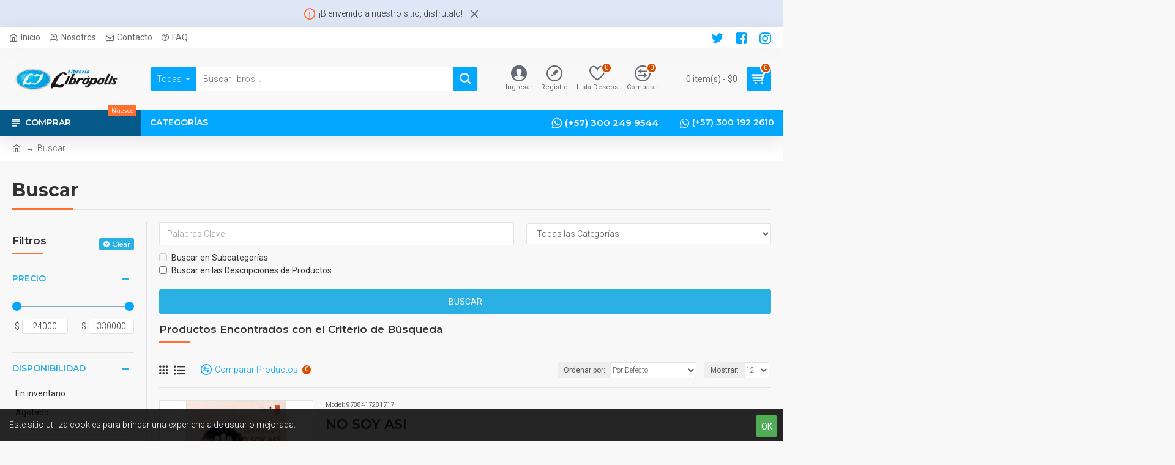

--- FILE ---
content_type: text/html; charset=utf-8
request_url: https://libropolis.com.co/index.php?route=product/search&tag=Arte
body_size: 69915
content:
<!DOCTYPE html>
<html dir="ltr" lang="en" class="desktop mac chrome chrome131 webkit oc30 is-guest route-product-search store-0 skin-1 desktop-header-active mobile-sticky layout-13 one-column column-left" data-jv="3.0.46" data-ov="3.0.3.1">
<head typeof="og:website">
<meta charset="UTF-8" />
<meta name="viewport" content="width=device-width, initial-scale=1.0">
<meta http-equiv="X-UA-Compatible" content="IE=edge">
<title>Buscar - Tag - Arte</title>
<base href="https://libropolis.com.co/" />
<meta property="fb:app_id" content=""/>
<meta property="og:type" content="website"/>
<meta property="og:title" content="Libropolis"/>
<meta property="og:url" content="https://libropolis.com.co/"/>
<meta property="og:image" content="https://libropolis.com.co/image/cache/catalog/logo-958x260-600x315h.png"/>
<meta property="og:image:width" content="600"/>
<meta property="og:image:height" content="315"/>
<meta property="og:description" content="Libropolis es una librería ubicada en la ciudad de Medellín. Venta de libros online. Literatura, arquitectura, ingeniería, actualidad, política. "/>
<meta name="twitter:card" content="summary"/>
<meta name="twitter:title" content="Libropolis"/>
<meta name="twitter:image" content="https://libropolis.com.co/image/cache/catalog/logo-958x260-200x200h.png"/>
<meta name="twitter:image:width" content="200"/>
<meta name="twitter:image:height" content="200"/>
<meta name="twitter:description" content="Libropolis es una librería ubicada en la ciudad de Medellín. Venta de libros online. Literatura, arquitectura, ingeniería, actualidad, política. "/>
<script>window['Journal'] = {"isPopup":false,"isPhone":false,"isTablet":false,"isDesktop":true,"filterScrollTop":false,"filterUrlValuesSeparator":",","countdownDay":"Day","countdownHour":"Hour","countdownMin":"Min","countdownSec":"Sec","globalPageColumnLeftTabletStatus":false,"globalPageColumnRightTabletStatus":false,"scrollTop":true,"scrollToTop":false,"notificationHideAfter":"2000","quickviewPageStyleCloudZoomStatus":true,"quickviewPageStyleAdditionalImagesCarousel":true,"quickviewPageStyleAdditionalImagesCarouselStyleSpeed":"500","quickviewPageStyleAdditionalImagesCarouselStyleAutoPlay":false,"quickviewPageStyleAdditionalImagesCarouselStylePauseOnHover":true,"quickviewPageStyleAdditionalImagesCarouselStyleDelay":"3000","quickviewPageStyleAdditionalImagesCarouselStyleLoop":false,"quickviewPageStyleAdditionalImagesHeightAdjustment":"5","quickviewPageStylePriceUpdate":true,"quickviewPageStyleOptionsSelect":"all","quickviewText":"Vista r\u00e1pida","mobileHeaderOn":"tablet","subcategoriesCarouselStyleSpeed":"500","subcategoriesCarouselStyleAutoPlay":false,"subcategoriesCarouselStylePauseOnHover":true,"subcategoriesCarouselStyleDelay":"3000","subcategoriesCarouselStyleLoop":false,"productPageStyleImageCarouselStyleSpeed":"500","productPageStyleImageCarouselStyleAutoPlay":false,"productPageStyleImageCarouselStylePauseOnHover":true,"productPageStyleImageCarouselStyleDelay":"3000","productPageStyleImageCarouselStyleLoop":false,"productPageStyleCloudZoomStatus":true,"productPageStyleCloudZoomPosition":"inner","productPageStyleAdditionalImagesCarousel":false,"productPageStyleAdditionalImagesCarouselStyleSpeed":"500","productPageStyleAdditionalImagesCarouselStyleAutoPlay":true,"productPageStyleAdditionalImagesCarouselStylePauseOnHover":true,"productPageStyleAdditionalImagesCarouselStyleDelay":"3000","productPageStyleAdditionalImagesCarouselStyleLoop":false,"productPageStyleAdditionalImagesHeightAdjustment":"5","productPageStylePriceUpdate":true,"productPageStyleOptionsSelect":"all","infiniteScrollStatus":false,"infiniteScrollOffset":"4","infiniteScrollLoadPrev":"Load Previous Products","infiniteScrollLoadNext":"Load Next Products","infiniteScrollLoading":"Loading...","infiniteScrollNoneLeft":"You have reached the end of the list.","checkoutUrl":"https:\/\/libropolis.com.co\/index.php?route=checkout\/checkout","headerHeight":"100","headerCompactHeight":"50","mobileMenuOn":"","searchStyleSearchAutoSuggestStatus":true,"searchStyleSearchAutoSuggestDescription":true,"headerMiniSearchDisplay":"default","stickyStatus":true,"stickyFullHomePadding":false,"stickyFullwidth":true,"stickyAt":"","stickyHeight":"","headerTopBarHeight":"35","topBarStatus":true,"headerType":"classic","headerMobileHeight":"60","headerMobileStickyStatus":true,"headerMobileTopBarVisibility":true,"headerMobileTopBarHeight":"30","currency_left":"$","currency_right":"","currency_decimal":".","currency_thousand":",","mobileFilterButtonText":"Filter Products","filterBase":"https:\/\/libropolis.com.co\/index.php?route=product\/search&tag=Arte","notification":[{"m":137,"c":"017df752"}],"headerNotice":[{"m":56,"c":"672341ef"}],"columnsCount":1};</script>
<script>(function () {
	if (Journal['isPhone']) {
		return;
	}

	var wrappers = ['search', 'cart', 'cart-content', 'logo', 'language', 'currency'];
	var documentClassList = document.documentElement.classList;

	function extractClassList() {
		return ['desktop', 'tablet', 'phone', 'desktop-header-active', 'mobile-header-active', 'mobile-menu-active'].filter(function (cls) {
			return documentClassList.contains(cls);
		});
	}

	function mqr(mqls, listener) {
		Object.keys(mqls).forEach(function (k) {
			mqls[k].addListener(listener);
		});

		listener();
	}

	function mobileMenu() {
		console.warn('mobile menu!');

		var element = document.querySelector('#main-menu');
		var wrapper = document.querySelector('.mobile-main-menu-wrapper');

		if (element && wrapper) {
			wrapper.appendChild(element);
		}

		var main_menu = document.querySelector('.main-menu');

		if (main_menu) {
			main_menu.classList.add('accordion-menu');
		}

		document.querySelectorAll('.main-menu .dropdown-toggle').forEach(function (element) {
			element.classList.remove('dropdown-toggle');
			element.classList.add('collapse-toggle');
			element.removeAttribute('data-toggle');
		});

		document.querySelectorAll('.main-menu .dropdown-menu').forEach(function (element) {
			element.classList.remove('dropdown-menu');
			element.classList.remove('j-dropdown');
			element.classList.add('collapse');
		});
	}

	function desktopMenu() {
		console.warn('desktop menu!');

		var element = document.querySelector('#main-menu');
		var wrapper = document.querySelector('.desktop-main-menu-wrapper');

		if (element && wrapper) {
			wrapper.insertBefore(element, document.querySelector('#main-menu-2'));
		}

		var main_menu = document.querySelector('.main-menu');

		if (main_menu) {
			main_menu.classList.remove('accordion-menu');
		}

		document.querySelectorAll('.main-menu .collapse-toggle').forEach(function (element) {
			element.classList.add('dropdown-toggle');
			element.classList.remove('collapse-toggle');
			element.setAttribute('data-toggle', 'dropdown');
		});

		document.querySelectorAll('.main-menu .collapse').forEach(function (element) {
			element.classList.add('dropdown-menu');
			element.classList.add('j-dropdown');
			element.classList.remove('collapse');
		});

		document.body.classList.remove('mobile-wrapper-open');
	}

	function mobileHeader() {
		console.warn('mobile header!');

		Object.keys(wrappers).forEach(function (k) {
			var element = document.querySelector('#' + wrappers[k]);
			var wrapper = document.querySelector('.mobile-' + wrappers[k] + '-wrapper');

			if (element && wrapper) {
				wrapper.appendChild(element);
			}

			if (wrappers[k] === 'cart-content') {
				if (element) {
					element.classList.remove('j-dropdown');
					element.classList.remove('dropdown-menu');
				}
			}
		});

		var search = document.querySelector('#search');
		var cart = document.querySelector('#cart');

		if (search && (Journal['searchStyle'] === 'full')) {
			search.classList.remove('full-search');
			search.classList.add('mini-search');
		}

		if (cart && (Journal['cartStyle'] === 'full')) {
			cart.classList.remove('full-cart');
			cart.classList.add('mini-cart')
		}
	}

	function desktopHeader() {
		console.warn('desktop header!');

		Object.keys(wrappers).forEach(function (k) {
			var element = document.querySelector('#' + wrappers[k]);
			var wrapper = document.querySelector('.desktop-' + wrappers[k] + '-wrapper');

			if (wrappers[k] === 'cart-content') {
				if (element) {
					element.classList.add('j-dropdown');
					element.classList.add('dropdown-menu');
					document.querySelector('#cart').appendChild(element);
				}
			} else {
				if (element && wrapper) {
					wrapper.appendChild(element);
				}
			}
		});

		var search = document.querySelector('#search');
		var cart = document.querySelector('#cart');

		if (search && (Journal['searchStyle'] === 'full')) {
			search.classList.remove('mini-search');
			search.classList.add('full-search');
		}

		if (cart && (Journal['cartStyle'] === 'full')) {
			cart.classList.remove('mini-cart');
			cart.classList.add('full-cart');
		}

		documentClassList.remove('mobile-cart-content-container-open');
		documentClassList.remove('mobile-main-menu-container-open');
		documentClassList.remove('mobile-overlay');
	}

	function moveElements(classList) {
		if (classList.includes('mobile-header-active')) {
			mobileHeader();
			mobileMenu();
		} else if (classList.includes('mobile-menu-active')) {
			desktopHeader();
			mobileMenu();
		} else {
			desktopHeader();
			desktopMenu();
		}
	}

	var mqls = {
		phone: window.matchMedia('(max-width: 768px)'),
		tablet: window.matchMedia('(max-width: 1023px)'),
		menu: window.matchMedia('(max-width: ' + Journal['mobileMenuOn'] + 'px)')
	};

	mqr(mqls, function () {
		var oldClassList = extractClassList();

		if (Journal['isDesktop']) {
			if (mqls.phone.matches) {
				documentClassList.remove('desktop');
				documentClassList.remove('tablet');
				documentClassList.add('mobile');
				documentClassList.add('phone');
			} else if (mqls.tablet.matches) {
				documentClassList.remove('desktop');
				documentClassList.remove('phone');
				documentClassList.add('mobile');
				documentClassList.add('tablet');
			} else {
				documentClassList.remove('mobile');
				documentClassList.remove('phone');
				documentClassList.remove('tablet');
				documentClassList.add('desktop');
			}

			if (documentClassList.contains('phone') || (documentClassList.contains('tablet') && Journal['mobileHeaderOn'] === 'tablet')) {
				documentClassList.remove('desktop-header-active');
				documentClassList.add('mobile-header-active');
			} else {
				documentClassList.remove('mobile-header-active');
				documentClassList.add('desktop-header-active');
			}
		}

		if (documentClassList.contains('desktop-header-active') && mqls.menu.matches) {
			documentClassList.add('mobile-menu-active');
		} else {
			documentClassList.remove('mobile-menu-active');
		}

		var newClassList = extractClassList();

		if (oldClassList.join(' ') !== newClassList.join(' ')) {
			if (documentClassList.contains('safari') && !documentClassList.contains('ipad') && navigator.maxTouchPoints && navigator.maxTouchPoints > 2) {
				window.fetch('index.php?route=journal3/journal3/device_detect', {
					method: 'POST',
					body: 'device=ipad',
					headers: {
						'Content-Type': 'application/x-www-form-urlencoded'
					}
				}).then(function (data) {
					return data.json();
				}).then(function (data) {
					if (data.response.reload) {
						window.location.reload();
					}
				});
			}

			if (document.readyState === 'loading') {
				document.addEventListener('DOMContentLoaded', function () {
					moveElements(newClassList);
				});
			} else {
				moveElements(newClassList);
			}
		}
	});

})();

(function () {
	var cookies = {};
	var style = document.createElement('style');
	var documentClassList = document.documentElement.classList;

	document.head.appendChild(style);

	document.cookie.split('; ').forEach(function (c) {
		var cc = c.split('=');
		cookies[cc[0]] = cc[1];
	});

	if (Journal['popup']) {
		for (var i in Journal['popup']) {
			if (!cookies['p-' + Journal['popup'][i]['c']]) {
				documentClassList.add('popup-open');
				documentClassList.add('popup-center');
				break;
			}
		}
	}

	if (Journal['notification']) {
		for (var i in Journal['notification']) {
			if (cookies['n-' + Journal['notification'][i]['c']]) {
				style.sheet.insertRule('.module-notification-' + Journal['notification'][i]['m'] + '{ display:none }');
			}
		}
	}

	if (Journal['headerNotice']) {
		for (var i in Journal['headerNotice']) {
			if (cookies['hn-' + Journal['headerNotice'][i]['c']]) {
				style.sheet.insertRule('.module-header_notice-' + Journal['headerNotice'][i]['m'] + '{ display:none }');
			}
		}
	}

	if (Journal['layoutNotice']) {
		for (var i in Journal['layoutNotice']) {
			if (cookies['ln-' + Journal['layoutNotice'][i]['c']]) {
				style.sheet.insertRule('.module-layout_notice-' + Journal['layoutNotice'][i]['m'] + '{ display:none }');
			}
		}
	}
})();
</script>
<link href="https://fonts.googleapis.com/css?family=Montserrat:700,400,600%7CRoboto:300,700,400&amp;subset=latin-ext" type="text/css" rel="stylesheet"/>
<link href="catalog/view/javascript/bootstrap/css/bootstrap.min.css?v=3.0.46" type="text/css" rel="stylesheet" media="all" />
<link href="catalog/view/javascript/font-awesome/css/font-awesome.min.css?v=3.0.46" type="text/css" rel="stylesheet" media="all" />
<link href="catalog/view/theme/journal3/icons/style.minimal.css?v=3.0.46" type="text/css" rel="stylesheet" media="all" />
<link href="catalog/view/theme/journal3/lib/ion-rangeSlider/ion.rangeSlider.css?v=3.0.46" type="text/css" rel="stylesheet" media="all" />
<link href="catalog/view/theme/journal3/lib/swiper/swiper.min.css?v=3.0.46" type="text/css" rel="stylesheet" media="all" />
<link href="catalog/view/theme/journal3/stylesheet/style.css?v=3.0.46" type="text/css" rel="stylesheet" media="all" />
<link href="https://libropolis.com.co/image/catalog/logosímbolo.jpg" rel="icon" />
<!-- Global site tag (gtag.js) - Google Analytics -->
<script async src="https://www.googletagmanager.com/gtag/js?id=UA-104158341-1"></script>
<script>
  window.dataLayer = window.dataLayer || [];
  function gtag(){dataLayer.push(arguments);}
  gtag('js', new Date());

  gtag('config', 'UA-104158341-1');
</script>
<style>
.blog-post .post-details .post-stats{white-space:nowrap;overflow-x:auto;overflow-y:hidden;-webkit-overflow-scrolling:touch;;color:rgba(105, 105, 115, 1);margin-top:15px;margin-bottom:35px}.blog-post .post-details .post-stats .p-category{flex-wrap:nowrap;display:inline-flex}.mobile .blog-post .post-details .post-stats{overflow-x:scroll}.blog-post .post-details .post-stats::-webkit-scrollbar{-webkit-appearance:none;height:1px;height:5px;width:5px}.blog-post .post-details .post-stats::-webkit-scrollbar-track{background-color:white}.blog-post .post-details .post-stats::-webkit-scrollbar-thumb{background-color:#999;background-color:rgba(255, 112, 48, 1)}.blog-post .post-details .post-stats .p-posted{display:inline-flex}.blog-post .post-details .post-stats .p-author{display:inline-flex}.blog-post .post-details .post-stats .p-date{display:inline-flex}.p-date-image{color:rgba(255, 255, 255, 1);font-weight:700;background:rgba(43, 176, 227, 1);margin:7px;border-radius:3px}.blog-post .post-details .post-stats .p-comment{display:inline-flex}.blog-post .post-details .post-stats .p-view{display:inline-flex}.post-details{padding-bottom:20px}.post-content>p{margin-bottom:10px}.post-content{font-size:15px;column-count:initial;column-gap:50px;column-rule-style:none}.post-image{display:block;text-align:left;float:none}.post-image
img{border-radius:10px;box-shadow:0 5px 50px -10px rgba(0, 0, 0, 0.05)}.blog-post
.tags{margin-top:15px;justify-content:flex-start;font-size:14px;font-weight:700;justify-content:center}.blog-post .tags a, .blog-post .tags-title{margin-right:8px;margin-bottom:8px}.blog-post .tags
b{display:none}.blog-post .tags
a{border-radius:10px;padding-right:8px;padding-left:8px;font-size:14px;color:rgba(230, 230, 230, 1);font-weight:400;text-decoration:none;background:rgba(44, 54, 64, 1)}.blog-post .tags a:hover{color:rgba(255,255,255,1);background:rgba(43,176,227,1)}.post-comments{margin-top:20px}.reply-btn.btn,.reply-btn.btn:visited{font-size:14px;color:rgba(255,255,255,1);font-weight:400;text-transform:uppercase}.reply-btn.btn:hover{color:rgba(255, 255, 255, 1) !important;background:rgba(4, 167, 254, 1) !important}.reply-btn.btn:active,.reply-btn.btn:hover:active,.reply-btn.btn:focus:active{color:rgba(255, 255, 255, 1) !important;background:rgba(43, 176, 227, 1) !important;box-shadow:inset 0 0 5px rgba(0,0,0,0.1)}.reply-btn.btn:focus{color:rgba(255, 255, 255, 1) !important;box-shadow:inset 0 0 5px rgba(0,0,0,0.1)}.reply-btn.btn{background:rgba(43, 176, 227, 1);border-width:2px;padding:13px;padding-right:18px;padding-left:18px;border-radius:3px !important}.desktop .reply-btn.btn:hover{box-shadow:0 10px 30px rgba(0,0,0,0.1)}.reply-btn.btn.btn.disabled::after{font-size:20px}.post-comment{margin-bottom:30px;padding-bottom:15px;border-width:0;border-bottom-width:1px;border-style:solid}.post-reply{margin-top:15px;margin-left:60px;padding-top:20px;border-width:0;border-top-width:1px;border-style:solid}.user-avatar{display:block;margin-right:15px;border-radius:50%}.module-blog_comments .side-image{display:block}.post-comment .user-name{font-size:18px;font-weight:700}.post-comment .user-data
div{font-size:12px}.post-comment .user-site::before{left:-1px}.post-comment .user-data .user-date{display:inline-flex}.post-comment .user-data .user-time{display:inline-flex}.comment-form .form-group:not(.required){display:flex}.user-data .user-site{display:inline-flex}.main-posts.post-grid .post-layout.swiper-slide{margin-right:0px;width:calc((100% - 0 * 0px) / 1 - 0.01px)}.main-posts.post-grid .post-layout:not(.swiper-slide){padding:0px;width:calc(100% / 1 - 0.01px)}.one-column #content .main-posts.post-grid .post-layout.swiper-slide{margin-right:20px;width:calc((100% - 1 * 20px) / 2 - 0.01px)}.one-column #content .main-posts.post-grid .post-layout:not(.swiper-slide){padding:10px;width:calc(100% / 2 - 0.01px)}.two-column #content .main-posts.post-grid .post-layout.swiper-slide{margin-right:0px;width:calc((100% - 0 * 0px) / 1 - 0.01px)}.two-column #content .main-posts.post-grid .post-layout:not(.swiper-slide){padding:0px;width:calc(100% / 1 - 0.01px)}.side-column .main-posts.post-grid .post-layout.swiper-slide{margin-right:0px;width:calc((100% - 0 * 0px) / 1 - 0.01px)}.side-column .main-posts.post-grid .post-layout:not(.swiper-slide){padding:0px;width:calc(100% / 1 - 0.01px)}.main-posts.post-grid{margin:-10px}.post-grid .post-thumb{background:rgba(255, 255, 255, 1);border-radius:7px}.desktop .post-grid .post-thumb:hover{box-shadow:0 10px 30px rgba(0, 0, 0, 0.1)}.post-grid .post-thumb:hover .image
img{transform:scale(1.15)}.post-grid .post-thumb
.caption{position:relative;bottom:auto;width:auto}.post-grid .post-thumb
.name{display:flex;width:auto;margin-left:auto;margin-right:auto;justify-content:center;margin-left:auto;margin-right:auto;margin-top:12px;margin-bottom:12px}.post-grid .post-thumb .name
a{white-space:nowrap;overflow:hidden;text-overflow:ellipsis;font-family:'Montserrat';font-weight:700;font-size:18px;color:rgba(58, 71, 84, 1)}.post-grid .post-thumb
.description{display:block;color:rgba(105, 105, 115, 1);text-align:center;padding-right:15px;padding-left:15px}.post-grid .post-thumb .button-group{display:flex;justify-content:center;padding:15px}.post-grid .post-thumb .btn-read-more::before{display:inline-block}.post-grid .post-thumb .btn-read-more::after{display:inline-block;content:'\e5c8' !important;font-family:icomoon !important}.post-grid .post-thumb .btn-read-more .btn-text{display:inline-block;padding:0
.4em}.post-grid .post-thumb .btn-read-more.btn, .post-grid .post-thumb .btn-read-more.btn:visited{font-size:12px;color:rgba(105, 105, 115, 1);text-transform:none}.post-grid .post-thumb .btn-read-more.btn:hover{color:rgba(255, 112, 48, 1) !important;background:none !important}.post-grid .post-thumb .btn-read-more.btn:active, .post-grid .post-thumb .btn-read-more.btn:hover:active, .post-grid .post-thumb .btn-read-more.btn:focus:active{color:rgba(255, 112, 48, 1) !important;background:none !important;box-shadow:none}.post-grid .post-thumb .btn-read-more.btn:focus{color:rgba(255, 112, 48, 1) !important;background:none;box-shadow:none}.post-grid .post-thumb .btn-read-more.btn{background:none;border-style:none;padding:3px;box-shadow:none}.desktop .post-grid .post-thumb .btn-read-more.btn:hover{box-shadow:none}.post-grid .post-thumb .btn-read-more.btn.btn.disabled::after{font-size:20px}.post-grid .post-thumb .post-stats{display:flex;justify-content:center;position:absolute;transform:translateY(-100%);width:100%;background:rgba(240, 242, 245, 0.9);padding:7px}.post-grid .post-thumb .post-stats .p-author{display:flex}.post-grid .post-thumb .p-date{display:flex}.post-grid .post-thumb .post-stats .p-comment{display:flex}.post-grid .post-thumb .post-stats .p-view{display:flex}.post-list .post-layout:not(.swiper-slide){margin-bottom:30px}.post-list .post-thumb
.caption{flex-basis:200px;background:rgba(248, 248, 248, 1);padding:20px;padding-top:15px}.desktop .post-list .post-thumb:hover{box-shadow:0 15px 90px -10px rgba(0, 0, 0, 0.2)}.post-list .post-thumb:hover .image
img{transform:scale(1.15)}.post-list .post-thumb
.name{display:flex;width:auto;margin-left:auto;margin-right:auto;justify-content:flex-start;margin-left:0;margin-right:auto}.post-list .post-thumb .name
a{white-space:normal;overflow:visible;text-overflow:initial;font-family:'Montserrat';font-weight:700;font-size:22px}.post-list .post-thumb
.description{display:block;color:rgba(105, 105, 115, 1);padding-top:5px;padding-bottom:5px;margin-top:10px;margin-bottom:10px}.post-list .post-thumb .button-group{display:flex;justify-content:flex-start}.post-list .post-thumb .btn-read-more::before{display:inline-block}.post-list .post-thumb .btn-read-more .btn-text{display:inline-block;padding:0
.4em}.post-list .post-thumb .btn-read-more::after{content:'\e5c8' !important;font-family:icomoon !important}.post-list .post-thumb .btn-read-more.btn, .post-list .post-thumb .btn-read-more.btn:visited{font-size:14px;color:rgba(44, 54, 64, 1);font-weight:400;text-transform:uppercase}.post-list .post-thumb .btn-read-more.btn:hover{color:rgba(255, 255, 255, 1) !important;background:rgba(4, 167, 254, 1) !important}.post-list .post-thumb .btn-read-more.btn:active, .post-list .post-thumb .btn-read-more.btn:hover:active, .post-list .post-thumb .btn-read-more.btn:focus:active{color:rgba(255, 255, 255, 1) !important;background:rgba(43, 176, 227, 1) !important;border-color:rgba(43, 176, 227, 1) !important;box-shadow:inset 0 0 5px rgba(0, 0, 0, 0.1)}.post-list .post-thumb .btn-read-more.btn:focus{color:rgba(255, 255, 255, 1) !important;box-shadow:inset 0 0 5px rgba(0, 0, 0, 0.1)}.post-list .post-thumb .btn-read-more.btn{background:none;border-width:1px;border-style:solid;border-color:rgba(105, 105, 115, 1);padding:12px;padding-right:15px;padding-left:15px}.post-list .post-thumb .btn-read-more.btn:hover, .post-list .post-thumb .btn-read-more.btn:active:hover{border-color:rgba(4, 167, 254, 1)}.desktop .post-list .post-thumb .btn-read-more.btn:hover{box-shadow:0 10px 30px rgba(0, 0, 0, 0.1)}.post-list .post-thumb .btn-read-more.btn.btn.disabled::after{font-size:20px}.post-list .post-thumb .post-stats{display:flex;justify-content:flex-start;margin-bottom:5px}.post-list .post-thumb .post-stats .p-author{display:block}.post-list .post-thumb .p-date{display:flex}.post-list .post-thumb .post-stats .p-comment{display:block}.post-list .post-thumb .post-stats .p-view{display:flex}.blog-feed
span{display:block}.blog-feed{display:inline-flex;margin-right:30px;margin-top:-5px}.blog-feed::before{content:'\f143' !important;font-family:icomoon !important;font-size:14px;color:rgba(255,112,48,1)}.countdown{font-family:'Montserrat';font-weight:400;font-size:15px;color:rgba(51, 51, 51, 1);background:rgba(240, 242, 245, 1);border-radius:3px;width:90%}.countdown div
span{color:rgba(105,105,115,1)}.countdown>div{border-style:solid;border-color:rgba(226, 226, 226, 1)}.boxed-layout .site-wrapper{overflow:hidden}.boxed-layout
.header{padding:0
20px}.boxed-layout
.breadcrumb{padding-left:20px;padding-right:20px}.wrapper, .mega-menu-content, .site-wrapper > .container, .grid-cols,.desktop-header-active .is-sticky .header .desktop-main-menu-wrapper,.desktop-header-active .is-sticky .sticky-fullwidth-bg,.boxed-layout .site-wrapper, .breadcrumb, .title-wrapper, .page-title > span,.desktop-header-active .header .top-bar,.desktop-header-active .header .mid-bar,.desktop-main-menu-wrapper{max-width:1280px}.desktop-main-menu-wrapper .main-menu>.j-menu>.first-dropdown::before{transform:translateX(calc(0px - (100vw - 1280px) / 2))}html[dir='rtl'] .desktop-main-menu-wrapper .main-menu>.j-menu>.first-dropdown::before{transform:none;right:calc(0px - (100vw - 1280px) / 2)}.desktop-main-menu-wrapper .main-menu>.j-menu>.first-dropdown.mega-custom::before{transform:translateX(calc(0px - (200vw - 1280px) / 2))}html[dir='rtl'] .desktop-main-menu-wrapper .main-menu>.j-menu>.first-dropdown.mega-custom::before{transform:none;right:calc(0px - (200vw - 1280px) / 2)}body{background:rgba(248,248,248,1);font-family:'Roboto';font-weight:300;font-size:14px;line-height:1.5;-webkit-font-smoothing:antialiased}#content{padding-bottom:20px}.column-left
#content{padding-left:30px}.column-right
#content{padding-right:30px}.side-column{max-width:260px;padding:30px;padding-top:0px;padding-left:0px}.one-column
#content{max-width:calc(100% - 260px)}.two-column
#content{max-width:calc(100% - 260px * 2)}#column-left{border-width:0;border-right-width:1px;border-style:solid;border-color:rgba(226,226,226,1)}#column-right{border-width:0;border-left-width:1px;border-style:solid;border-color:rgba(226,226,226,1);padding:30px;padding-top:0px;padding-right:0px}.page-title{display:block}.dropdown.drop-menu>.j-dropdown{left:0;right:auto;transform:translate3d(0,-10px,0)}.dropdown.drop-menu.animating>.j-dropdown{left:0;right:auto;transform:none}.dropdown.drop-menu>.j-dropdown::before{left:10px;right:auto;transform:translateX(0)}.dropdown.dropdown .j-menu .dropdown>a>.count-badge{margin-right:0}.dropdown.dropdown .j-menu .dropdown>a>.count-badge+.open-menu+.menu-label{margin-left:7px}.dropdown.dropdown .j-menu .dropdown>a::after{display:block}.dropdown.dropdown .j-menu>li>a{font-size:14px;color:rgba(58, 71, 84, 1);font-weight:400;background:rgba(255, 255, 255, 1);padding:10px;padding-left:15px}.dropdown.dropdown .j-menu .links-text{white-space:normal;overflow:visible;text-overflow:initial}.dropdown.dropdown .j-menu>li>a::before{margin-right:7px;min-width:20px;font-size:18px}.desktop .dropdown.dropdown .j-menu > li:hover > a, .dropdown.dropdown .j-menu>li.active>a{background:rgba(240, 242, 245, 1)}.dropdown.dropdown .j-menu > li > a, .dropdown.dropdown.accordion-menu .menu-item > a + div, .dropdown.dropdown .accordion-menu .menu-item>a+div{border-style:none}.dropdown.dropdown .j-menu a .count-badge{display:none;position:relative}.dropdown.dropdown:not(.mega-menu) .j-dropdown{min-width:200px}.dropdown.dropdown:not(.mega-menu) .j-menu{box-shadow:30px 40px 90px -10px rgba(0, 0, 0, 0.2)}.dropdown.dropdown .j-dropdown::before{display:block;border-bottom-color:rgba(255,255,255,1);margin-left:7px;margin-top:-10px}legend{font-family:'Montserrat';font-weight:600;font-size:17px;margin-bottom:15px;white-space:normal;overflow:visible;text-overflow:initial;font-family:'Montserrat';font-weight:600;font-size:17px;margin-bottom:15px;white-space:normal;overflow:visible;text-overflow:initial}legend::after{content:'';display:block;position:relative;margin-top:10px;content:'';display:block;position:relative;margin-top:10px}legend.page-title>span::after{content:'';display:block;position:relative;margin-top:10px;content:'';display:block;position:relative;margin-top:10px}legend::after,legend.page-title>span::after{width:50px;height:2px;background:rgba(255,112,48,1);width:50px;height:2px;background:rgba(255,112,48,1)}.title{font-family:'Montserrat';font-weight:600;font-size:17px;margin-bottom:15px;white-space:normal;overflow:visible;text-overflow:initial}.title::after{content:'';display:block;position:relative;margin-top:10px}.title.page-title>span::after{content:'';display:block;position:relative;margin-top:10px}.title::after,.title.page-title>span::after{width:50px;height:2px;background:rgba(255, 112, 48, 1)}html:not(.popup) .page-title{font-size:30px;font-weight:700;border-width:0;border-bottom-width:1px;border-style:solid;border-color:rgba(226, 226, 226, 1);margin-top:30px;margin-bottom:30px;white-space:normal;overflow:visible;text-overflow:initial}html:not(.popup) .page-title::after{content:'';display:block;position:relative;margin-top:10px}html:not(.popup) .page-title.page-title>span::after{content:'';display:block;position:relative;margin-top:10px}html:not(.popup) .page-title::after, html:not(.popup) .page-title.page-title>span::after{width:100px;height:3px;background:rgba(255,112,48,1)}.menu-label{color:rgba(255,255,255,1);font-weight:400;text-transform:none;background:rgba(255,112,48,1);padding:1px;padding-right:5px;padding-left:5px}.btn,.btn:visited{font-size:14px;color:rgba(255,255,255,1);font-weight:400;text-transform:uppercase}.btn:hover{color:rgba(255, 255, 255, 1) !important;background:rgba(4, 167, 254, 1) !important}.btn:active,.btn:hover:active,.btn:focus:active{color:rgba(255, 255, 255, 1) !important;background:rgba(43, 176, 227, 1) !important;box-shadow:inset 0 0 5px rgba(0,0,0,0.1)}.btn:focus{color:rgba(255, 255, 255, 1) !important;box-shadow:inset 0 0 5px rgba(0,0,0,0.1)}.btn{background:rgba(43, 176, 227, 1);border-width:2px;padding:13px;padding-right:18px;padding-left:18px;border-radius:3px !important}.desktop .btn:hover{box-shadow:0 10px 30px rgba(0,0,0,0.1)}.btn.btn.disabled::after{font-size:20px}.btn-secondary.btn{background:rgba(4,167,254,1)}.btn-secondary.btn:hover{background:rgba(43, 176, 227, 1) !important}.btn-secondary.btn.btn.disabled::after{font-size:20px}.btn-success.btn{background:rgba(80,173,85,1)}.btn-success.btn:hover{background:rgba(4, 167, 254, 1) !important}.btn-success.btn.btn.disabled::after{font-size:20px}.btn-danger.btn{background:rgba(215,78,0,1)}.btn-danger.btn:hover{background:rgba(4, 167, 254, 1) !important}.btn-danger.btn.btn.disabled::after{font-size:20px}.btn-warning.btn{background:rgba(255,112,48,1)}.btn-warning.btn:hover{background:rgba(4, 167, 254, 1) !important}.btn-warning.btn.btn.disabled::after{font-size:20px}.btn-info.btn{background:rgba(105,105,115,1)}.btn-info.btn:hover{background:rgba(4, 167, 254, 1) !important}.btn-info.btn.btn.disabled::after{font-size:20px}.btn-light.btn,.btn-light.btn:visited{color:rgba(51,51,51,1)}.btn-light.btn{background:rgba(238,238,238,1)}.btn-light.btn:hover{background:rgba(226, 226, 226, 1) !important}.btn-light.btn.btn.disabled::after{font-size:20px}.btn-dark.btn{background:rgba(44,54,64,1)}.btn-dark.btn:hover{background:rgba(58, 71, 84, 1) !important}.btn-dark.btn.btn.disabled::after{font-size:20px}.buttons{margin-top:20px;font-size:12px}.buttons .pull-right .btn, .buttons .pull-right .btn:visited{font-size:14px;color:rgba(255, 255, 255, 1);font-weight:400;text-transform:uppercase}.buttons .pull-right .btn:hover{color:rgba(255, 255, 255, 1) !important;background:rgba(4, 167, 254, 1) !important}.buttons .pull-right .btn:active, .buttons .pull-right .btn:hover:active, .buttons .pull-right .btn:focus:active{color:rgba(255, 255, 255, 1) !important;background:rgba(43, 176, 227, 1) !important;box-shadow:inset 0 0 5px rgba(0, 0, 0, 0.1)}.buttons .pull-right .btn:focus{color:rgba(255, 255, 255, 1) !important;box-shadow:inset 0 0 5px rgba(0, 0, 0, 0.1)}.buttons .pull-right
.btn{background:rgba(43, 176, 227, 1);border-width:2px;padding:13px;padding-right:18px;padding-left:18px;border-radius:3px !important}.desktop .buttons .pull-right .btn:hover{box-shadow:0 10px 30px rgba(0, 0, 0, 0.1)}.buttons .pull-right .btn.btn.disabled::after{font-size:20px}.buttons .pull-left
.btn{background:rgba(215, 78, 0, 1)}.buttons .pull-left .btn:hover{background:rgba(4, 167, 254, 1) !important}.buttons .pull-left .btn.btn.disabled::after{font-size:20px}.buttons>div{flex:1;width:auto;flex-basis:0}.buttons > div
.btn{width:100%}.buttons .pull-left{margin-right:0}.buttons>div+div{padding-left:20px}.buttons .pull-right:only-child{flex:1;margin:0
0 0 auto}.buttons .pull-right:only-child
.btn{width:100%}.buttons input+.btn{margin-top:5px}.buttons input[type=checkbox]{margin-right:7px !important;margin-left:3px !important}.tags{margin-top:15px;justify-content:flex-start;font-size:14px;font-weight:700}.tags a,.tags-title{margin-right:8px;margin-bottom:8px}.tags
b{display:none}.tags
a{border-radius:10px;padding-right:8px;padding-left:8px;font-size:14px;color:rgba(230, 230, 230, 1);font-weight:400;text-decoration:none;background:rgba(44, 54, 64, 1)}.tags a:hover{color:rgba(255,255,255,1);background:rgba(43,176,227,1)}.nav-tabs>li>a,.nav-tabs>li.active>a,.nav-tabs>li.active>a:hover,.nav-tabs>li.active>a:focus{font-family:'Montserrat';font-weight:600;font-size:14px;color:rgba(105, 105, 115, 1);text-transform:uppercase}.desktop .nav-tabs>li:hover>a,.nav-tabs>li.active>a{color:rgba(51,51,51,1)}.nav-tabs>li.active>a,.nav-tabs>li.active>a:hover,.nav-tabs>li.active>a:focus{color:rgba(51,51,51,1)}.nav-tabs>li{border-width:0;border-bottom-width:3px;border-style:solid;border-color:rgba(0,0,0,0);flex-grow:0}.nav-tabs>li.active{border-color:rgba(255,112,48,1)}.nav-tabs>li.active::after{display:none;border-top-width:10px}.nav-tabs>li>a{justify-content:center;white-space:nowrap;padding:0px;padding-bottom:10px}.nav-tabs>li>a::before{font-size:18px}.nav-tabs{display:flex;justify-content:flex-start;flex-wrap:nowrap;overflow-x:auto;overflow-y:hidden;-webkit-overflow-scrolling:touch;;min-width:50px}.nav-tabs>li:not(:last-child){margin-right:20px}.mobile .nav-tabs{overflow-x:scroll}.nav-tabs::-webkit-scrollbar{-webkit-appearance:none;height:1px;height:1px;width:1px}.nav-tabs::-webkit-scrollbar-track{background-color:white;background-color:rgba(238,238,238,1)}.nav-tabs::-webkit-scrollbar-thumb{background-color:#999;background-color:rgba(139,145,152,1)}.tab-container::before{display:none}.tab-content{padding-top:20px}.tab-container{display:block}.tab-container .nav-tabs{flex-direction:row}.alert{margin-bottom:20px}.breadcrumb{display:block !important;text-align:left;padding:10px;padding-left:0px;white-space:normal;-webkit-overflow-scrolling:touch}.breadcrumb::before{background:rgba(255, 255, 255, 1)}.breadcrumb li:first-of-type a i::before{content:'\eb69' !important;font-family:icomoon !important;top:1px}.breadcrumb
a{font-size:14px;color:rgba(105, 105, 115, 1)}.breadcrumb li:last-of-type
a{color:rgba(105,105,115,1)}.breadcrumb>li+li:before{content:'→';color:rgba(105, 105, 115, 1);top:1px}.mobile
.breadcrumb{overflow-x:visible}.breadcrumb::-webkit-scrollbar{-webkit-appearance:initial;height:1px;height:1px;width:1px}.breadcrumb::-webkit-scrollbar-track{background-color:white}.breadcrumb::-webkit-scrollbar-thumb{background-color:#999}.panel-group .panel-heading a::before{content:'\f067' !important;font-family:icomoon !important;margin-right:3px;order:10}.desktop .panel-group .panel-heading:hover a::before{color:rgba(4, 167, 254, 1)}.panel-group .panel-active .panel-heading a::before{content:'\f068' !important;font-family:icomoon !important;color:rgba(43, 176, 227, 1)}.panel-group .panel-heading
a{justify-content:space-between;font-family:'Montserrat';font-weight:600;color:rgba(105, 105, 115, 1);text-transform:uppercase;padding:15px;padding-right:5px;padding-left:0px}.panel-group .panel-heading:hover
a{color:rgba(4, 167, 254, 1)}.panel-group .panel-active .panel-heading:hover a, .panel-group .panel-active .panel-heading
a{color:rgba(43, 176, 227, 1)}.panel-group .panel-heading{border-width:0;border-top-width:1px;border-style:solid;border-color:rgba(226, 226, 226, 1)}.panel-group .panel:first-child .panel-heading{border-width:0px}.panel-group .panel-body{padding-bottom:20px}body h1, body h2, body h3, body h4, body h5, body
h6{font-family:'Montserrat';font-weight:600}body
a{color:rgba(4, 167, 254, 1);text-decoration:underline;display:inline-block}body a:hover{color:rgba(255, 112, 48, 1);text-decoration:none}body
p{margin-bottom:15px}body
h1{margin-bottom:20px}body
h2{font-size:30px;margin-bottom:15px}body
h3{margin-bottom:15px}body
h4{text-transform:uppercase;margin-bottom:15px}body
h5{font-size:22px;color:rgba(139, 145, 152, 1);font-weight:400;margin-bottom:20px}body
h6{font-size:15px;color:rgba(255, 255, 255, 1);text-transform:uppercase;background:rgba(255, 112, 48, 1);padding:10px;padding-top:7px;padding-bottom:7px;margin-top:5px;margin-bottom:15px;display:inline-block}body
blockquote{font-size:17px;font-weight:400;padding-left:20px;margin-top:20px;margin-bottom:20px;border-width:0;border-left-width:5px;border-style:solid;border-color:rgba(255, 112, 48, 1);float:none;display:flex;flex-direction:column;max-width:500px}body blockquote::before{margin-left:initial;margin-right:auto;float:none;content:'\e9af' !important;font-family:icomoon !important;font-size:45px;color:rgba(43, 176, 227, 1);margin-right:10px;margin-bottom:10px}body
hr{margin-top:20px;margin-bottom:20px;border-width:0;border-top-width:1px;border-style:solid;border-color:rgba(226, 226, 226, 1);overflow:hidden}body .drop-cap{font-family:'Roboto' !important;font-weight:700 !important;font-size:70px !important;font-family:Georgia,serif;font-weight:700;margin-right:8px}body .amp::before{content:'\e901' !important;font-family:icomoon !important;font-size:25px;top:5px}body .video-responsive{margin:0px;margin-bottom:20px}.count-badge{font-family:'Roboto';font-weight:400;font-size:11px;color:rgba(255, 255, 255, 1);background:rgba(215, 78, 0, 1);border-width:2px;border-style:solid;border-color:rgba(248, 248, 248, 1);border-radius:50px}.product-label
b{font-size:11px;color:rgba(255, 255, 255, 1);font-weight:700;text-transform:uppercase;background:rgba(4, 167, 254, 1);border-radius:3px;padding:5px;padding-bottom:6px}.product-label.product-label-default
b{min-width:45px}.tooltip-inner{font-size:12px;color:rgba(255, 255, 255, 1);background:rgba(4, 167, 254, 1);border-radius:3px;box-shadow:0 -10px 30px -5px rgba(0, 0, 0, 0.15)}.tooltip.top .tooltip-arrow{border-top-color:rgba(4, 167, 254, 1)}.tooltip.right .tooltip-arrow{border-right-color:rgba(4, 167, 254, 1)}.tooltip.bottom .tooltip-arrow{border-bottom-color:rgba(4, 167, 254, 1)}.tooltip.left .tooltip-arrow{border-left-color:rgba(4, 167, 254, 1)}table
td{color:rgba(105, 105, 115, 1);background:rgba(255, 255, 255, 1);padding:12px
!important}table tbody tr:nth-child(even) td{background:rgba(250,250,250,1)}table{border-width:1px !important;border-style:solid !important;border-color:rgba(226, 226, 226, 1) !important}table thead
td{font-size:12px;font-weight:700;text-transform:uppercase;background:rgba(238, 238, 238, 1)}table thead td, table thead
th{border-width:0 !important;border-top-width:1px !important;border-bottom-width:1px !important;border-style:solid !important;border-color:rgba(226, 226, 226, 1) !important}table tfoot
td{background:rgba(238, 238, 238, 1)}table tfoot td, table tfoot
th{border-width:0 !important;border-top-width:1px !important;border-style:solid !important;border-color:rgba(226, 226, 226, 1) !important}.table-responsive{border-width:1px;border-style:solid;border-color:rgba(226,226,226,1);-webkit-overflow-scrolling:touch}.table-responsive>table{border-width:0px !important}.table-responsive::-webkit-scrollbar-thumb{background-color:rgba(215,78,0,1);border-radius:5px}.table-responsive::-webkit-scrollbar{height:2px;width:2px}.has-error{color:rgba(215, 78, 0, 1) !important}.form-group .control-label{max-width:150px;padding-top:7px;padding-bottom:5px;justify-content:flex-start}.has-error .form-control{border-style:solid !important;border-color:rgba(215, 78, 0, 1) !important}.required .control-label::after, .required .control-label+div::before{font-size:17px;color:rgba(215,78,0,1);margin-top:3px}.form-group{margin-bottom:8px}.required.has-error .control-label::after, .required.has-error .control-label+div::before{color:rgba(215, 78, 0, 1) !important}input.form-control{background:rgba(255, 255, 255, 1) !important;border-width:1px !important;border-style:solid !important;border-color:rgba(226, 226, 226, 1) !important;border-radius:3px !important;max-width:500px;height:38px}input.form-control:hover{box-shadow:0 5px 50px -10px rgba(0,0,0,0.05)}input.form-control:focus{box-shadow:inset 0 0 5px rgba(0,0,0,0.1)}textarea.form-control{background:rgba(255, 255, 255, 1) !important;border-width:1px !important;border-style:solid !important;border-color:rgba(226, 226, 226, 1) !important;border-radius:3px !important;height:100px}textarea.form-control:hover{box-shadow:0 5px 50px -10px rgba(0,0,0,0.05)}textarea.form-control:focus{box-shadow:inset 0 0 5px rgba(0,0,0,0.1)}select.form-control{background:rgba(255, 255, 255, 1) !important;border-width:1px !important;border-style:solid !important;border-color:rgba(226, 226, 226, 1) !important;border-radius:3px !important;max-width:500px}select.form-control:hover{box-shadow:0 5px 50px -10px rgba(0,0,0,0.05)}select.form-control:focus{box-shadow:inset 0 0 5px rgba(0,0,0,0.1)}.radio{width:100%}.checkbox{width:100%}.input-group .input-group-btn
.btn{min-width:36px;padding:12px;min-height:36px;margin-left:5px}.product-option-file .btn i::before{content:'\ebd8' !important;font-family:icomoon !important}.stepper input.form-control{background:rgba(255, 255, 255, 1) !important;border-width:0px !important}.stepper{width:50px;height:36px;border-style:solid;border-color:rgba(105, 105, 115, 1);border-radius:3px}.stepper span
i{color:rgba(105,105,115,1);background-color:rgba(238,238,238,1)}.pagination-results{font-size:14px;letter-spacing:1px;margin-top:20px;justify-content:flex-start}.pagination-results .text-right{display:block}.pagination>li>a:hover{color:rgba(255,255,255,1)}.pagination>li.active>span,.pagination>li.active>span:hover,.pagination>li>a:focus{color:rgba(255,255,255,1)}.pagination>li{background:rgba(248,248,248,1);border-radius:3px}.pagination>li>a,.pagination>li>span{padding:5px;padding-right:6px;padding-left:6px}.pagination>li:hover{background:rgba(43,176,227,1)}.pagination>li.active{background:rgba(43, 176, 227, 1)}.pagination > li:first-child a::before, .pagination > li:last-child a::before{content:'\e940' !important;font-family:icomoon !important}.pagination > li .prev::before, .pagination > li .next::before{content:'\e93e' !important;font-family:icomoon !important}.pagination>li:not(:first-of-type){margin-left:5px}.rating .fa-stack{font-size:13px;width:1.2em}.rating .fa-star, .rating .fa-star+.fa-star-o{color:rgba(5,90,137,1)}.popup-inner-body{max-height:calc(100vh - 50px * 2)}.popup-container{max-width:calc(100% - 20px * 2)}.popup-bg{background:rgba(0,0,0,0.75)}.popup-body,.popup{background:rgba(255, 255, 255, 1)}.popup-content, .popup .site-wrapper{padding:20px}.popup-body{border-radius:3px;box-shadow:0 15px 90px -10px rgba(0, 0, 0, 0.2)}.popup-container .popup-close::before{content:'\e981' !important;font-family:icomoon !important;font-size:18px}.popup-close{width:30px;height:30px;margin-right:10px;margin-top:35px}.popup-container>.btn,.popup-container>.btn:visited{font-size:12px;color:rgba(105,105,115,1);text-transform:none}.popup-container>.btn:hover{color:rgba(255, 112, 48, 1) !important;background:none !important}.popup-container>.btn:active,.popup-container>.btn:hover:active,.popup-container>.btn:focus:active{color:rgba(255, 112, 48, 1) !important;background:none !important;box-shadow:none}.popup-container>.btn:focus{color:rgba(255, 112, 48, 1) !important;background:none;box-shadow:none}.popup-container>.btn{background:none;border-style:none;padding:3px;box-shadow:none}.desktop .popup-container>.btn:hover{box-shadow:none}.popup-container>.btn.btn.disabled::after{font-size:20px}.scroll-top i::before{border-radius:3px;content:'\e5d8' !important;font-family:icomoon !important;font-size:25px;color:rgba(255, 255, 255, 1);background:rgba(43, 176, 227, 1);padding:7px}.scroll-top:hover i::before{background:rgba(255,112,48,1)}.scroll-top{left:auto;right:10px;transform:translateX(0);;margin-left:10px;margin-right:10px;margin-bottom:10px}.journal-loading > i::before, .ias-spinner > i::before, .lg-outer .lg-item::after,.btn.disabled::after{content:'\eb75' !important;font-family:icomoon !important;font-size:25px}.journal-loading > .fa-spin, .lg-outer .lg-item::after,.btn.disabled::after{animation:fa-spin infinite linear;;animation-duration:1200ms}.btn-cart::before,.fa-shopping-cart::before{content:'\e99b' !important;font-family:icomoon !important}.btn-wishlist::before{content:'\eb67' !important;font-family:icomoon !important}.btn-compare::before,.compare-btn::before{content:'\eab6' !important;font-family:icomoon !important}.fa-refresh::before{content:'\f021' !important;font-family:icomoon !important}.fa-times-circle::before,.fa-times::before,.reset-filter::before,.notification-close::before,.popup-close::before,.hn-close::before{content:'\e5cd' !important;font-family:icomoon !important}.p-author::before{content:'\eadc' !important;font-family:icomoon !important;font-size:11px;margin-right:5px}.p-date::before{content:'\f133' !important;font-family:icomoon !important;margin-right:5px}.p-time::before{content:'\eb29' !important;font-family:icomoon !important;margin-right:5px}.p-comment::before{content:'\f27a' !important;font-family:icomoon !important;margin-right:5px}.p-view::before{content:'\f06e' !important;font-family:icomoon !important;margin-right:5px}.p-category::before{content:'\f022' !important;font-family:icomoon !important;margin-right:5px}.user-site::before{content:'\e321' !important;font-family:icomoon !important;left:-1px;margin-right:5px}.desktop ::-webkit-scrollbar{width:10px}.desktop ::-webkit-scrollbar-track{background:rgba(238, 238, 238, 1)}.desktop ::-webkit-scrollbar-thumb{background:rgba(139,145,152,1);border-width:3px;border-style:solid;border-color:rgba(238,238,238,1);border-radius:10px}.expand-content{max-height:70px}.block-expand.btn,.block-expand.btn:visited{font-size:12px;font-weight:400;text-transform:none}.block-expand.btn{padding:2px;padding-right:6px;padding-left:6px;min-width:20px;min-height:20px}.desktop .block-expand.btn:hover{box-shadow:0 5px 30px -5px rgba(0,0,0,0.25)}.block-expand.btn:active,.block-expand.btn:hover:active,.block-expand.btn:focus:active{box-shadow:inset 0 0 20px rgba(0,0,0,0.25)}.block-expand.btn:focus{box-shadow:inset 0 0 20px rgba(0,0,0,0.25)}.block-expand.btn.btn.disabled::after{font-size:20px}.block-expand::after{content:'Mostrar más'}.block-expanded .block-expand::after{content:'Mostrar menos'}.block-expand::before{content:'\f078' !important;font-family:icomoon !important;margin-right:5px}.block-expanded .block-expand::before{content:'\f077' !important;font-family:icomoon !important}.block-expand-overlay{background:linear-gradient(to bottom, transparent, rgba(248, 248, 248, 1))}.safari .block-expand-overlay{background:linear-gradient(to bottom, rgba(255,255,255,0), rgba(248, 248, 248, 1))}.iphone .block-expand-overlay{background:linear-gradient(to bottom, rgba(255,255,255,0), rgba(248, 248, 248, 1))}.ipad .block-expand-overlay{background:linear-gradient(to bottom,rgba(255,255,255,0),rgba(248,248,248,1))}.old-browser{color:rgba(68, 68, 68, 1);background:rgba(255, 255, 255, 1)}.j-loader .journal-loading>i::before{margin-top:-2px}.notification-cart.notification{max-width:400px;margin:20px;margin-bottom:0px;padding:10px;background:rgba(255, 255, 255, 1);border-radius:7px;box-shadow:0 15px 90px -10px rgba(0, 0, 0, 0.2);color:rgba(105, 105, 115, 1)}.notification-cart .notification-close{display:block;width:25px;height:25px;margin-right:5px;margin-top:5px}.notification-cart .notification-close::before{content:'\e5cd' !important;font-family:icomoon !important;font-size:20px}.notification-cart .notification-close.btn, .notification-cart .notification-close.btn:visited{font-size:12px;color:rgba(105, 105, 115, 1);text-transform:none}.notification-cart .notification-close.btn:hover{color:rgba(255, 112, 48, 1) !important;background:none !important}.notification-cart .notification-close.btn:active, .notification-cart .notification-close.btn:hover:active, .notification-cart .notification-close.btn:focus:active{color:rgba(255, 112, 48, 1) !important;background:none !important;box-shadow:none}.notification-cart .notification-close.btn:focus{color:rgba(255, 112, 48, 1) !important;background:none;box-shadow:none}.notification-cart .notification-close.btn{background:none;border-style:none;padding:3px;box-shadow:none}.desktop .notification-cart .notification-close.btn:hover{box-shadow:none}.notification-cart .notification-close.btn.btn.disabled::after{font-size:20px}.notification-cart
img{display:block;margin-right:10px;margin-bottom:10px}.notification-cart .notification-buttons{display:flex;padding:10px;margin:-10px;margin-top:5px}.notification-cart .notification-view-cart{display:inline-flex;flex-grow:1}.notification-cart .notification-checkout{display:inline-flex;flex-grow:1;margin-left:10px}.notification-cart .notification-checkout::after{content:'\e5c8' !important;font-family:icomoon !important;margin-left:5px}.notification-wishlist.notification{max-width:400px;margin:20px;margin-bottom:0px;padding:10px;background:rgba(255, 255, 255, 1);border-radius:7px;box-shadow:0 15px 90px -10px rgba(0, 0, 0, 0.2);color:rgba(105, 105, 115, 1)}.notification-wishlist .notification-close{display:block;width:25px;height:25px;margin-right:5px;margin-top:5px}.notification-wishlist .notification-close::before{content:'\e5cd' !important;font-family:icomoon !important;font-size:20px}.notification-wishlist .notification-close.btn, .notification-wishlist .notification-close.btn:visited{font-size:12px;color:rgba(105, 105, 115, 1);text-transform:none}.notification-wishlist .notification-close.btn:hover{color:rgba(255, 112, 48, 1) !important;background:none !important}.notification-wishlist .notification-close.btn:active, .notification-wishlist .notification-close.btn:hover:active, .notification-wishlist .notification-close.btn:focus:active{color:rgba(255, 112, 48, 1) !important;background:none !important;box-shadow:none}.notification-wishlist .notification-close.btn:focus{color:rgba(255, 112, 48, 1) !important;background:none;box-shadow:none}.notification-wishlist .notification-close.btn{background:none;border-style:none;padding:3px;box-shadow:none}.desktop .notification-wishlist .notification-close.btn:hover{box-shadow:none}.notification-wishlist .notification-close.btn.btn.disabled::after{font-size:20px}.notification-wishlist
img{display:block;margin-right:10px;margin-bottom:10px}.notification-wishlist .notification-buttons{display:flex;padding:10px;margin:-10px;margin-top:5px}.notification-wishlist .notification-view-cart{display:inline-flex;flex-grow:1}.notification-wishlist .notification-checkout{display:inline-flex;flex-grow:1;margin-left:10px}.notification-wishlist .notification-checkout::after{content:'\e5c8' !important;font-family:icomoon !important;margin-left:5px}.notification-compare.notification{max-width:400px;margin:20px;margin-bottom:0px;padding:10px;background:rgba(255, 255, 255, 1);border-radius:7px;box-shadow:0 15px 90px -10px rgba(0, 0, 0, 0.2);color:rgba(105, 105, 115, 1)}.notification-compare .notification-close{display:block;width:25px;height:25px;margin-right:5px;margin-top:5px}.notification-compare .notification-close::before{content:'\e5cd' !important;font-family:icomoon !important;font-size:20px}.notification-compare .notification-close.btn, .notification-compare .notification-close.btn:visited{font-size:12px;color:rgba(105, 105, 115, 1);text-transform:none}.notification-compare .notification-close.btn:hover{color:rgba(255, 112, 48, 1) !important;background:none !important}.notification-compare .notification-close.btn:active, .notification-compare .notification-close.btn:hover:active, .notification-compare .notification-close.btn:focus:active{color:rgba(255, 112, 48, 1) !important;background:none !important;box-shadow:none}.notification-compare .notification-close.btn:focus{color:rgba(255, 112, 48, 1) !important;background:none;box-shadow:none}.notification-compare .notification-close.btn{background:none;border-style:none;padding:3px;box-shadow:none}.desktop .notification-compare .notification-close.btn:hover{box-shadow:none}.notification-compare .notification-close.btn.btn.disabled::after{font-size:20px}.notification-compare
img{display:block;margin-right:10px;margin-bottom:10px}.notification-compare .notification-buttons{display:flex;padding:10px;margin:-10px;margin-top:5px}.notification-compare .notification-view-cart{display:inline-flex;flex-grow:1}.notification-compare .notification-checkout{display:inline-flex;flex-grow:1;margin-left:10px}.notification-compare .notification-checkout::after{content:'\e5c8' !important;font-family:icomoon !important;margin-left:5px}.popup-quickview .popup-inner-body{max-height:calc(100vh - 50px * 2);height:525px}.popup-quickview .popup-container{max-width:calc(100% - 20px * 2);width:700px}.popup-quickview.popup-bg{background:rgba(0,0,0,0.75)}.popup-quickview.popup-body,.popup-quickview.popup{background:rgba(255, 255, 255, 1)}.popup-quickview.popup-content, .popup-quickview.popup .site-wrapper{padding:20px}.popup-quickview.popup-body{border-radius:3px;box-shadow:0 15px 90px -10px rgba(0, 0, 0, 0.2)}.popup-quickview.popup-container .popup-close::before{content:'\e981' !important;font-family:icomoon !important;font-size:18px}.popup-quickview.popup-close{width:30px;height:30px;margin-right:10px;margin-top:35px}.popup-quickview.popup-container>.btn,.popup-quickview.popup-container>.btn:visited{font-size:12px;color:rgba(105,105,115,1);text-transform:none}.popup-quickview.popup-container>.btn:hover{color:rgba(255, 112, 48, 1) !important;background:none !important}.popup-quickview.popup-container>.btn:active,.popup-quickview.popup-container>.btn:hover:active,.popup-quickview.popup-container>.btn:focus:active{color:rgba(255, 112, 48, 1) !important;background:none !important;box-shadow:none}.popup-quickview.popup-container>.btn:focus{color:rgba(255, 112, 48, 1) !important;background:none;box-shadow:none}.popup-quickview.popup-container>.btn{background:none;border-style:none;padding:3px;box-shadow:none}.desktop .popup-quickview.popup-container>.btn:hover{box-shadow:none}.popup-quickview.popup-container>.btn.btn.disabled::after{font-size:20px}.route-product-product.popup-quickview .product-info .product-left{width:50%}.route-product-product.popup-quickview .product-info .product-right{width:calc(100% - 50%);padding-left:20px}.route-product-product.popup-quickview h1.page-title{display:none}.route-product-product.popup-quickview div.page-title{display:block}.route-product-product.popup-quickview .page-title{font-size:22px;font-weight:700;white-space:normal;overflow:visible;text-overflow:initial}.route-product-product.popup-quickview .product-image .main-image{border-width:1px;border-style:solid;border-color:rgba(226, 226, 226, 1);border-radius:3px}.route-product-product.popup-quickview .direction-horizontal .additional-image{width:calc(100% / 4)}.route-product-product.popup-quickview .additional-images .swiper-container{overflow:hidden}.route-product-product.popup-quickview .additional-images .swiper-buttons{display:none;top:50%;width:calc(100% - (-15px * 2));margin-top:-10px}.route-product-product.popup-quickview .additional-images:hover .swiper-buttons{display:block}.route-product-product.popup-quickview .additional-images .swiper-button-prev{left:0;right:auto;transform:translate(0, -50%)}.route-product-product.popup-quickview .additional-images .swiper-button-next{left:auto;right:0;transform:translate(0, -50%)}.route-product-product.popup-quickview .additional-images .swiper-buttons
div{width:35px;height:35px;background:rgba(44, 54, 64, 1);border-width:4px;border-style:solid;border-color:rgba(255, 255, 255, 1);border-radius:50%}.route-product-product.popup-quickview .additional-images .swiper-button-disabled{opacity:0}.route-product-product.popup-quickview .additional-images .swiper-buttons div::before{content:'\e408' !important;font-family:icomoon !important;color:rgba(255, 255, 255, 1)}.route-product-product.popup-quickview .additional-images .swiper-buttons .swiper-button-next::before{content:'\e409' !important;font-family:icomoon !important;color:rgba(255, 255, 255, 1)}.route-product-product.popup-quickview .additional-images .swiper-buttons div:not(.swiper-button-disabled):hover{background:rgba(215, 78, 0, 1)}.route-product-product.popup-quickview .additional-images .swiper-pagination{display:block;margin-bottom:-10px;left:50%;right:auto;transform:translateX(-50%)}.route-product-product.popup-quickview .additional-images
.swiper{padding-bottom:15px}.route-product-product.popup-quickview .additional-images .swiper-pagination-bullet{width:8px;height:8px;background-color:rgba(226, 226, 226, 1)}.route-product-product.popup-quickview .additional-images .swiper-pagination>span+span{margin-left:8px}.desktop .route-product-product.popup-quickview .additional-images .swiper-pagination-bullet:hover{background-color:rgba(219, 232, 240, 1)}.route-product-product.popup-quickview .additional-images .swiper-pagination-bullet.swiper-pagination-bullet-active{background-color:rgba(255, 112, 48, 1)}.route-product-product.popup-quickview .additional-images .swiper-pagination>span{border-radius:50px}.route-product-product.popup-quickview .additional-image{padding:calc(10px / 2)}.route-product-product.popup-quickview .additional-images{margin-top:10px;margin-right:-5px;margin-left:-5px}.route-product-product.popup-quickview .additional-images
img{border-width:1px;border-style:solid;border-radius:3px}.route-product-product.popup-quickview .product-info .product-stats li::before{content:'\f111' !important;font-family:icomoon !important}.route-product-product.popup-quickview .product-info .product-stats
ul{width:100%}.route-product-product.popup-quickview .product-stats .product-views::before{content:'\f06e' !important;font-family:icomoon !important}.route-product-product.popup-quickview .product-stats .product-sold::before{content:'\e263' !important;font-family:icomoon !important}.route-product-product.popup-quickview .product-info .custom-stats{justify-content:space-between}.route-product-product.popup-quickview .product-info .product-details
.rating{justify-content:flex-start}.route-product-product.popup-quickview .product-info .product-details .countdown-wrapper{display:block}.route-product-product.popup-quickview .product-info .product-details .product-price-group{text-align:left;padding-top:15px;margin-top:-5px;display:flex}.route-product-product.popup-quickview .product-info .product-details .price-group{justify-content:flex-start;flex-direction:row;align-items:center}.route-product-product.popup-quickview .product-info .product-details .product-price-new{order:-1}.route-product-product.popup-quickview .product-info .product-details .product-price-old{margin-left:10px}.route-product-product.popup-quickview .product-info .product-details .product-points{display:block}.route-product-product.popup-quickview .product-info .product-details .product-tax{display:block}.route-product-product.popup-quickview .product-info .product-details
.discounts{display:block}.route-product-product.popup-quickview .product-info .product-details .product-options{background:rgba(237, 242, 254, 1);padding:15px;padding-top:5px}.route-product-product.popup-quickview .product-info .product-details .product-options>.options-title{display:none}.route-product-product.popup-quickview .product-info .product-details .product-options>h3{display:block}.route-product-product.popup-quickview .product-info .product-options .push-option > div input:checked+img{box-shadow:inset 0 0 8px rgba(0, 0, 0, 0.7)}.route-product-product.popup-quickview .product-info .product-details .button-group-page{position:fixed;width:100%;z-index:1000;;background:rgba(240,242,245,1);padding:10px;margin:0px;border-width:0;border-top-width:1px;border-style:solid;border-color:rgba(226,226,226,1)}.route-product-product.popup-quickview{padding-bottom:60px !important}.route-product-product.popup-quickview .site-wrapper{padding-bottom:0 !important}.route-product-product.popup-quickview.mobile .product-info .product-right{padding-bottom:60px !important}.route-product-product.popup-quickview .product-info .button-group-page
.stepper{display:flex;height:43px}.route-product-product.popup-quickview .product-info .button-group-page .btn-cart{display:inline-flex;margin-right:7px;margin-left:7px}.route-product-product.popup-quickview .product-info .button-group-page .btn-cart::before, .route-product-product.popup-quickview .product-info .button-group-page .btn-cart .btn-text{display:inline-block}.route-product-product.popup-quickview .product-info .product-details .stepper-group{flex-grow:1}.route-product-product.popup-quickview .product-info .product-details .stepper-group .btn-cart{flex-grow:1}.route-product-product.popup-quickview .product-info .button-group-page .btn-cart::before{font-size:17px}.route-product-product.popup-quickview .product-info .button-group-page .btn-more-details{display:inline-flex;flex-grow:0}.route-product-product.popup-quickview .product-info .button-group-page .btn-more-details .btn-text{display:none}.route-product-product.popup-quickview .product-info .button-group-page .btn-more-details::after{content:'\e5c8' !important;font-family:icomoon !important;font-size:18px}.route-product-product.popup-quickview .product-info .button-group-page .btn-more-details.btn{background:rgba(80, 173, 85, 1)}.route-product-product.popup-quickview .product-info .button-group-page .btn-more-details.btn:hover{background:rgba(4, 167, 254, 1) !important}.route-product-product.popup-quickview .product-info .button-group-page .btn-more-details.btn.btn.disabled::after{font-size:20px}.route-product-product.popup-quickview .product-info .product-details .button-group-page .wishlist-compare{flex-grow:0 !important;margin:0px
!important}.route-product-product.popup-quickview .product-info .button-group-page .wishlist-compare{margin-left:auto}.route-product-product.popup-quickview .product-info .button-group-page .btn-wishlist{display:inline-flex;margin:0px;margin-right:7px}.route-product-product.popup-quickview .product-info .button-group-page .btn-wishlist .btn-text{display:none}.route-product-product.popup-quickview .product-info .button-group-page .wishlist-compare .btn-wishlist{width:auto !important}.route-product-product.popup-quickview .product-info .button-group-page .btn-wishlist::before{font-size:17px}.route-product-product.popup-quickview .product-info .button-group-page .btn-wishlist.btn{background:rgba(215, 78, 0, 1)}.route-product-product.popup-quickview .product-info .button-group-page .btn-wishlist.btn:hover{background:rgba(4, 167, 254, 1) !important}.route-product-product.popup-quickview .product-info .button-group-page .btn-wishlist.btn.btn.disabled::after{font-size:20px}.route-product-product.popup-quickview .product-info .button-group-page .btn-compare{display:inline-flex;margin-right:7px}.route-product-product.popup-quickview .product-info .button-group-page .btn-compare .btn-text{display:none}.route-product-product.popup-quickview .product-info .button-group-page .wishlist-compare .btn-compare{width:auto !important}.route-product-product.popup-quickview .product-info .button-group-page .btn-compare::before{font-size:17px}.route-product-product.popup-quickview .product-info .button-group-page .btn-compare.btn, .route-product-product.popup-quickview .product-info .button-group-page .btn-compare.btn:visited{font-size:14px;color:rgba(255, 255, 255, 1);font-weight:400;text-transform:uppercase}.route-product-product.popup-quickview .product-info .button-group-page .btn-compare.btn:hover{color:rgba(255, 255, 255, 1) !important;background:rgba(4, 167, 254, 1) !important}.route-product-product.popup-quickview .product-info .button-group-page .btn-compare.btn:active, .route-product-product.popup-quickview .product-info .button-group-page .btn-compare.btn:hover:active, .route-product-product.popup-quickview .product-info .button-group-page .btn-compare.btn:focus:active{color:rgba(255, 255, 255, 1) !important;background:rgba(43, 176, 227, 1) !important;box-shadow:inset 0 0 5px rgba(0, 0, 0, 0.1)}.route-product-product.popup-quickview .product-info .button-group-page .btn-compare.btn:focus{color:rgba(255, 255, 255, 1) !important;box-shadow:inset 0 0 5px rgba(0, 0, 0, 0.1)}.route-product-product.popup-quickview .product-info .button-group-page .btn-compare.btn{background:rgba(43, 176, 227, 1);border-width:2px;padding:13px;padding-right:18px;padding-left:18px;border-radius:3px !important}.desktop .route-product-product.popup-quickview .product-info .button-group-page .btn-compare.btn:hover{box-shadow:0 10px 30px rgba(0, 0, 0, 0.1)}.route-product-product.popup-quickview .product-info .button-group-page .btn-compare.btn.btn.disabled::after{font-size:20px}.popup-quickview .product-right
.description{order:-1}.popup-quickview .expand-content{overflow:hidden}.popup-quickview .block-expand-overlay{background:linear-gradient(to bottom, transparent, rgba(255, 255, 255, 1))}.safari.popup-quickview .block-expand-overlay{background:linear-gradient(to bottom, rgba(255,255,255,0), rgba(255, 255, 255, 1))}.iphone.popup-quickview .block-expand-overlay{background:linear-gradient(to bottom, rgba(255,255,255,0), rgba(255, 255, 255, 1))}.ipad.popup-quickview .block-expand-overlay{background:linear-gradient(to bottom, rgba(255,255,255,0), rgba(255, 255, 255, 1))}.login-box
.title{font-family:'Montserrat';font-weight:600;font-size:17px;margin-bottom:15px;white-space:normal;overflow:visible;text-overflow:initial}.login-box .title::after{content:'';display:block;position:relative;margin-top:10px}.login-box .title.page-title>span::after{content:'';display:block;position:relative;margin-top:10px}.login-box .title::after, .login-box .title.page-title>span::after{width:50px;height:2px;background:rgba(255,112,48,1)}.login-box{flex-direction:row}.login-box
.well{padding:10px}.popup-login .popup-container{width:500px}.popup-login .popup-inner-body{height:275px}.popup-register .popup-container{width:500px}.popup-register .popup-inner-body{height:620px}.account-list>li>a{font-size:14px;color:rgba(105, 105, 115, 1);padding:10px;border-width:1px;border-style:solid;border-color:rgba(226, 226, 226, 1);border-radius:3px;flex-direction:column;width:100%;text-align:center}.desktop .account-list>li>a:hover{color:rgba(43,176,227,1);background:rgba(255,255,255,1)}.account-list>li>a::before{content:'\e93f' !important;font-family:icomoon !important;font-size:45px;color:rgba(105, 105, 115, 1);margin:0}.account-list .edit-info{display:flex}.route-information-sitemap .site-edit{display:block}.account-list .edit-pass{display:flex}.route-information-sitemap .site-pass{display:block}.account-list .edit-address{display:flex}.route-information-sitemap .site-address{display:block}.account-list .edit-wishlist{display:flex}.my-cards{display:block}.account-list .edit-order{display:flex}.route-information-sitemap .site-history{display:block}.account-list .edit-downloads{display:flex}.route-information-sitemap .site-download{display:block}.account-list .edit-rewards{display:flex}.account-list .edit-returns{display:flex}.account-list .edit-transactions{display:flex}.account-list .edit-recurring{display:flex}.my-affiliates{display:block}.my-newsletter .account-list{display:flex}.my-affiliates
.title{display:block}.my-newsletter
.title{display:block}.my-account
.title{display:none}.my-orders
.title{display:block}.my-cards
.title{display:block}.account-page
.title{font-size:15px;border-width:0px;padding:0px;white-space:normal;overflow:visible;text-overflow:initial}.account-page .title::after{display:none}.account-page .title.page-title>span::after{display:none}.account-list>li>a:hover{box-shadow:0 15px 90px -10px rgba(0,0,0,0.2)}.account-list>li{width:calc(100% / 5);padding:10px;margin:0}.account-list{margin:0
-10px -10px;flex-direction:row}.account-list>.edit-info>a::before{content:'\e90d' !important;font-family:icomoon !important}.account-list>.edit-pass>a::before{content:'\eac4' !important;font-family:icomoon !important}.account-list>.edit-address>a::before{content:'\e956' !important;font-family:icomoon !important}.account-list>.edit-wishlist>a::before{content:'\e955' !important;font-family:icomoon !important}.my-cards .account-list>li>a::before{content:'\e950' !important;font-family:icomoon !important}.account-list>.edit-order>a::before{content:'\ead5' !important;font-family:icomoon !important}.account-list>.edit-downloads>a::before{content:'\eb4e' !important;font-family:icomoon !important}.account-list>.edit-rewards>a::before{content:'\e952' !important;font-family:icomoon !important}.account-list>.edit-returns>a::before{content:'\f112' !important;font-family:icomoon !important}.account-list>.edit-transactions>a::before{content:'\e928' !important;font-family:icomoon !important}.account-list>.edit-recurring>a::before{content:'\e8b3' !important;font-family:icomoon !important}.account-list>.affiliate-add>a::before{content:'\e95a' !important;font-family:icomoon !important}.account-list>.affiliate-edit>a::before{content:'\e95a' !important;font-family:icomoon !important}.account-list>.affiliate-track>a::before{content:'\e93c' !important;font-family:icomoon !important}.my-newsletter .account-list>li>a::before{content:'\e94c' !important;font-family:icomoon !important}.route-account-register .account-customer-group label::after{display:none !important}#account .account-fax label::after{display:none !important}.route-account-register .address-company label::after{display:none !important}#account-address .address-company label::after{display:none !important}.route-account-register .address-address-2 label::after{display:none !important}#account-address .address-address-2 label::after{display:none !important}.route-checkout-cart .td-qty .stepper input.form-control{background:rgba(255, 255, 255, 1) !important;border-width:0px !important}.route-checkout-cart .td-qty
.stepper{width:50px;height:36px;border-style:solid;border-color:rgba(105, 105, 115, 1);border-radius:3px}.route-checkout-cart .td-qty .stepper span
i{color:rgba(105, 105, 115, 1);background-color:rgba(238, 238, 238, 1)}.route-checkout-cart .td-qty .btn-update.btn, .route-checkout-cart .td-qty .btn-update.btn:visited{font-size:14px;color:rgba(255, 255, 255, 1);font-weight:400;text-transform:uppercase}.route-checkout-cart .td-qty .btn-update.btn:hover{color:rgba(255, 255, 255, 1) !important;background:rgba(4, 167, 254, 1) !important}.route-checkout-cart .td-qty .btn-update.btn:active, .route-checkout-cart .td-qty .btn-update.btn:hover:active, .route-checkout-cart .td-qty .btn-update.btn:focus:active{color:rgba(255, 255, 255, 1) !important;background:rgba(43, 176, 227, 1) !important;box-shadow:inset 0 0 5px rgba(0, 0, 0, 0.1)}.route-checkout-cart .td-qty .btn-update.btn:focus{color:rgba(255, 255, 255, 1) !important;box-shadow:inset 0 0 5px rgba(0, 0, 0, 0.1)}.route-checkout-cart .td-qty .btn-update.btn{background:rgba(43, 176, 227, 1);border-width:2px;padding:13px;padding-right:18px;padding-left:18px;border-radius:3px !important}.desktop .route-checkout-cart .td-qty .btn-update.btn:hover{box-shadow:0 10px 30px rgba(0, 0, 0, 0.1)}.route-checkout-cart .td-qty .btn-update.btn.btn.disabled::after{font-size:20px}.route-checkout-cart .td-qty .btn-remove.btn{background:rgba(215, 78, 0, 1)}.route-checkout-cart .td-qty .btn-remove.btn:hover{background:rgba(4, 167, 254, 1) !important}.route-checkout-cart .td-qty .btn-remove.btn.btn.disabled::after{font-size:20px}.route-checkout-cart .cart-page{display:flex}.route-checkout-cart .cart-bottom{max-width:400px}.cart-bottom{background:rgba(238,238,238,1);padding:20px;margin-left:20px;border-width:1px;border-style:solid;border-color:rgba(226,226,226,1)}.panels-total{flex-direction:column}.panels-total .cart-total{margin-top:20px;align-items:flex-start}.route-checkout-cart .buttons .pull-right
.btn{background:rgba(80, 173, 85, 1)}.route-checkout-cart .buttons .pull-right .btn:hover{background:rgba(4, 167, 254, 1) !important}.route-checkout-cart .buttons .pull-right .btn.btn.disabled::after{font-size:20px}.route-checkout-cart .buttons .pull-left .btn, .route-checkout-cart .buttons .pull-left .btn:visited{font-size:14px;color:rgba(255, 255, 255, 1);font-weight:400;text-transform:uppercase}.route-checkout-cart .buttons .pull-left .btn:hover{color:rgba(255, 255, 255, 1) !important;background:rgba(4, 167, 254, 1) !important}.route-checkout-cart .buttons .pull-left .btn:active, .route-checkout-cart .buttons .pull-left .btn:hover:active, .route-checkout-cart .buttons .pull-left .btn:focus:active{color:rgba(255, 255, 255, 1) !important;background:rgba(43, 176, 227, 1) !important;box-shadow:inset 0 0 5px rgba(0, 0, 0, 0.1)}.route-checkout-cart .buttons .pull-left .btn:focus{color:rgba(255, 255, 255, 1) !important;box-shadow:inset 0 0 5px rgba(0, 0, 0, 0.1)}.route-checkout-cart .buttons .pull-left
.btn{background:rgba(43, 176, 227, 1);border-width:2px;padding:13px;padding-right:18px;padding-left:18px;border-radius:3px !important}.desktop .route-checkout-cart .buttons .pull-left .btn:hover{box-shadow:0 10px 30px rgba(0, 0, 0, 0.1)}.route-checkout-cart .buttons .pull-left .btn.btn.disabled::after{font-size:20px}.route-checkout-cart .buttons>div{flex:1;width:auto;flex-basis:0}.route-checkout-cart .buttons > div
.btn{width:100%}.route-checkout-cart .buttons .pull-left{margin-right:0}.route-checkout-cart .buttons>div+div{padding-left:10px}.route-checkout-cart .buttons .pull-right:only-child{flex:1}.route-checkout-cart .buttons .pull-right:only-child
.btn{width:100%}.route-checkout-cart .buttons input+.btn{margin-top:5px}.cart-table .td-image{display:table-cell}.cart-table .td-name{display:table-cell}.cart-table .td-model{display:table-cell}.route-account-order-info .table-responsive .table-order thead>tr>td:nth-child(2){display:table-cell}.route-account-order-info .table-responsive .table-order tbody>tr>td:nth-child(2){display:table-cell}.route-account-order-info .table-responsive .table-order tfoot>tr>td:last-child{display:table-cell}.cart-table .td-price{display:table-cell}.route-checkout-cart .cart-panels .form-group .control-label{max-width:9999px;padding-top:7px;padding-bottom:5px;justify-content:flex-start}.route-checkout-cart .cart-panels .form-group{margin-bottom:6px}.route-checkout-cart .cart-panels input.form-control{background:rgba(255, 255, 255, 1) !important;border-width:1px !important;border-style:solid !important;border-color:rgba(226, 226, 226, 1) !important;border-radius:3px !important}.route-checkout-cart .cart-panels input.form-control:hover{box-shadow:0 5px 50px -10px rgba(0, 0, 0, 0.05)}.route-checkout-cart .cart-panels input.form-control:focus{box-shadow:inset 0 0 5px rgba(0, 0, 0, 0.1)}.route-checkout-cart .cart-panels textarea.form-control{background:rgba(255, 255, 255, 1) !important;border-width:1px !important;border-style:solid !important;border-color:rgba(226, 226, 226, 1) !important;border-radius:3px !important}.route-checkout-cart .cart-panels textarea.form-control:hover{box-shadow:0 5px 50px -10px rgba(0, 0, 0, 0.05)}.route-checkout-cart .cart-panels textarea.form-control:focus{box-shadow:inset 0 0 5px rgba(0, 0, 0, 0.1)}.route-checkout-cart .cart-panels select.form-control{background:rgba(255, 255, 255, 1) !important;border-width:1px !important;border-style:solid !important;border-color:rgba(226, 226, 226, 1) !important;border-radius:3px !important;max-width:200px}.route-checkout-cart .cart-panels select.form-control:hover{box-shadow:0 5px 50px -10px rgba(0, 0, 0, 0.05)}.route-checkout-cart .cart-panels select.form-control:focus{box-shadow:inset 0 0 5px rgba(0, 0, 0, 0.1)}.route-checkout-cart .cart-panels
.radio{width:100%}.route-checkout-cart .cart-panels
.checkbox{width:100%}.route-checkout-cart .cart-panels .input-group .input-group-btn .btn, .route-checkout-cart .cart-panels .input-group .input-group-btn .btn:visited{font-size:14px;color:rgba(255, 255, 255, 1);font-weight:400;text-transform:uppercase}.route-checkout-cart .cart-panels .input-group .input-group-btn .btn:hover{color:rgba(255, 255, 255, 1) !important;background:rgba(4, 167, 254, 1) !important}.route-checkout-cart .cart-panels .input-group .input-group-btn .btn:active, .route-checkout-cart .cart-panels .input-group .input-group-btn .btn:hover:active, .route-checkout-cart .cart-panels .input-group .input-group-btn .btn:focus:active{color:rgba(255, 255, 255, 1) !important;background:rgba(43, 176, 227, 1) !important;box-shadow:inset 0 0 5px rgba(0, 0, 0, 0.1)}.route-checkout-cart .cart-panels .input-group .input-group-btn .btn:focus{color:rgba(255, 255, 255, 1) !important;box-shadow:inset 0 0 5px rgba(0, 0, 0, 0.1)}.route-checkout-cart .cart-panels .input-group .input-group-btn
.btn{background:rgba(43, 176, 227, 1);border-width:2px;padding:13px;padding-right:18px;padding-left:18px;border-radius:3px !important;min-width:35px;min-height:35px;margin-left:5px}.desktop .route-checkout-cart .cart-panels .input-group .input-group-btn .btn:hover{box-shadow:0 10px 30px rgba(0, 0, 0, 0.1)}.route-checkout-cart .cart-panels .input-group .input-group-btn .btn.btn.disabled::after{font-size:20px}.route-checkout-cart .cart-panels .product-option-file .btn i::before{content:'\ebd8' !important;font-family:icomoon !important}.route-checkout-cart .cart-panels
.buttons{margin-top:20px;font-size:12px}.route-checkout-cart .cart-panels .buttons .pull-right .btn, .route-checkout-cart .cart-panels .buttons .pull-right .btn:visited{font-size:14px;color:rgba(255, 255, 255, 1);font-weight:400;text-transform:uppercase}.route-checkout-cart .cart-panels .buttons .pull-right .btn:hover{color:rgba(255, 255, 255, 1) !important;background:rgba(4, 167, 254, 1) !important}.route-checkout-cart .cart-panels .buttons .pull-right .btn:active, .route-checkout-cart .cart-panels .buttons .pull-right .btn:hover:active, .route-checkout-cart .cart-panels .buttons .pull-right .btn:focus:active{color:rgba(255, 255, 255, 1) !important;background:rgba(43, 176, 227, 1) !important;box-shadow:inset 0 0 5px rgba(0, 0, 0, 0.1)}.route-checkout-cart .cart-panels .buttons .pull-right .btn:focus{color:rgba(255, 255, 255, 1) !important;box-shadow:inset 0 0 5px rgba(0, 0, 0, 0.1)}.route-checkout-cart .cart-panels .buttons .pull-right
.btn{background:rgba(43, 176, 227, 1);border-width:2px;padding:13px;padding-right:18px;padding-left:18px;border-radius:3px !important}.desktop .route-checkout-cart .cart-panels .buttons .pull-right .btn:hover{box-shadow:0 10px 30px rgba(0, 0, 0, 0.1)}.route-checkout-cart .cart-panels .buttons .pull-right .btn.btn.disabled::after{font-size:20px}.route-checkout-cart .cart-panels .buttons .pull-left
.btn{background:rgba(215, 78, 0, 1)}.route-checkout-cart .cart-panels .buttons .pull-left .btn:hover{background:rgba(4, 167, 254, 1) !important}.route-checkout-cart .cart-panels .buttons .pull-left .btn.btn.disabled::after{font-size:20px}.route-checkout-cart .cart-panels .buttons>div{flex:1;width:auto;flex-basis:0}.route-checkout-cart .cart-panels .buttons > div
.btn{width:100%}.route-checkout-cart .cart-panels .buttons .pull-left{margin-right:0}.route-checkout-cart .cart-panels .buttons>div+div{padding-left:20px}.route-checkout-cart .cart-panels .buttons .pull-right:only-child{flex:1;margin:0
0 0 auto}.route-checkout-cart .cart-panels .buttons .pull-right:only-child
.btn{width:100%}.route-checkout-cart .cart-panels .buttons input+.btn{margin-top:5px}.route-checkout-cart .cart-panels .buttons input[type=checkbox]{margin-right:7px !important;margin-left:3px !important}.route-checkout-cart .cart-panels
.title{display:block}.route-checkout-cart .cart-panels>p{display:none}.route-checkout-cart .cart-panels .panel-coupon{display:block}.route-checkout-cart .cart-panels .panel-shipping{display:block}.route-checkout-cart .cart-panels .panel-voucher{display:block}.route-checkout-cart .cart-panels .panel-coupon
.collapse{display:none}.route-checkout-cart .cart-panels .panel-coupon
.collapse.in{display:block}.route-checkout-cart .cart-panels .panel-coupon .panel-heading{pointer-events:auto}.route-checkout-cart .cart-panels .panel-shipping
.collapse{display:none}.route-checkout-cart .cart-panels .panel-shipping
.collapse.in{display:block}.route-checkout-cart .cart-panels .panel-shipping .panel-heading{pointer-events:auto}.route-checkout-cart .cart-panels .panel-voucher
.collapse{display:none}.route-checkout-cart .cart-panels .panel-voucher
.collapse.in{display:block}.route-checkout-cart .cart-panels .panel-voucher .panel-heading{pointer-events:auto}.route-product-category .page-title{display:block}.route-product-category .category-description{order:0}.category-image{float:none}.category-text{position:static;bottom:auto}.refine-categories .refine-item.swiper-slide{margin-right:10px;width:calc((100% - 7 * 10px) / 8 - 0.01px)}.refine-categories .refine-item:not(.swiper-slide){padding:5px;width:calc(100% / 8 - 0.01px)}.one-column #content .refine-categories .refine-item.swiper-slide{margin-right:20px;width:calc((100% - 6 * 20px) / 7 - 0.01px)}.one-column #content .refine-categories .refine-item:not(.swiper-slide){padding:10px;width:calc(100% / 7 - 0.01px)}.two-column #content .refine-categories .refine-item.swiper-slide{margin-right:10px;width:calc((100% - 5 * 10px) / 6 - 0.01px)}.two-column #content .refine-categories .refine-item:not(.swiper-slide){padding:5px;width:calc(100% / 6 - 0.01px)}.side-column .refine-categories .refine-item.swiper-slide{margin-right:15px;width:calc((100% - 0 * 15px) / 1 - 0.01px)}.side-column .refine-categories .refine-item:not(.swiper-slide){padding:7.5px;width:calc(100% / 1 - 0.01px)}.refine-items{margin:-5px}.refine-categories .swiper-container{padding-top:10px;padding-bottom:30px;overflow:hidden}.refine-links .refine-item+.refine-item{margin-left:10px}.refine-categories .swiper-buttons{display:none;top:50%;width:calc(100% - (-15px * 2));margin-top:-10px}.refine-categories:hover .swiper-buttons{display:block}.refine-categories .swiper-button-prev{left:0;right:auto;transform:translate(0, -50%)}.refine-categories .swiper-button-next{left:auto;right:0;transform:translate(0, -50%)}.refine-categories .swiper-buttons
div{width:35px;height:35px;background:rgba(44, 54, 64, 1);border-width:4px;border-style:solid;border-color:rgba(255, 255, 255, 1);border-radius:50%}.refine-categories .swiper-button-disabled{opacity:0}.refine-categories .swiper-buttons div::before{content:'\e408' !important;font-family:icomoon !important;color:rgba(255, 255, 255, 1)}.refine-categories .swiper-buttons .swiper-button-next::before{content:'\e409' !important;font-family:icomoon !important;color:rgba(255, 255, 255, 1)}.refine-categories .swiper-buttons div:not(.swiper-button-disabled):hover{background:rgba(215, 78, 0, 1)}.refine-categories .swiper-pagination{display:block;margin-bottom:-10px;left:50%;right:auto;transform:translateX(-50%)}.refine-categories
.swiper{padding-bottom:15px}.refine-categories .swiper-pagination-bullet{width:8px;height:8px;background-color:rgba(226, 226, 226, 1)}.refine-categories .swiper-pagination>span+span{margin-left:8px}.desktop .refine-categories .swiper-pagination-bullet:hover{background-color:rgba(219, 232, 240, 1)}.refine-categories .swiper-pagination-bullet.swiper-pagination-bullet-active{background-color:rgba(255, 112, 48, 1)}.refine-categories .swiper-pagination>span{border-radius:50px}.refine-item
a{background:rgba(255, 255, 255, 1);padding:7px;border-width:1px;border-style:solid;border-color:rgba(226, 226, 226, 1);border-radius:7px}.refine-item a:hover{box-shadow:0 10px 30px rgba(0, 0, 0, 0.1)}.refine-item a
img{display:block}.refine-name{white-space:normal;overflow:visible;text-overflow:initial;padding:7px;padding-bottom:0px}.refine-item .refine-name{font-size:14px;color:rgba(105, 105, 115, 1);text-align:center}.refine-item a:hover .refine-name{color:rgba(255, 112, 48, 1)}.refine-name .count-badge{display:none}.checkout-section.section-login{display:block}.quick-checkout-wrapper .has-error{color:rgba(215, 78, 0, 1) !important}.quick-checkout-wrapper .form-group .control-label{max-width:150px;padding-top:7px;padding-bottom:5px;justify-content:flex-start}.quick-checkout-wrapper
legend{font-family:'Montserrat';font-weight:600;font-size:17px;margin-bottom:15px;white-space:normal;overflow:visible;text-overflow:initial}.quick-checkout-wrapper legend::after{content:'';display:block;position:relative;margin-top:10px}.quick-checkout-wrapper legend.page-title>span::after{content:'';display:block;position:relative;margin-top:10px}.quick-checkout-wrapper legend::after, .quick-checkout-wrapper legend.page-title>span::after{width:50px;height:2px;background:rgba(255, 112, 48, 1)}.quick-checkout-wrapper .has-error .form-control{border-style:solid !important;border-color:rgba(215, 78, 0, 1) !important}.quick-checkout-wrapper .required .control-label::after, .quick-checkout-wrapper .required .control-label+div::before{font-size:17px;color:rgba(215, 78, 0, 1);margin-top:3px}.quick-checkout-wrapper .form-group{margin-bottom:8px}.quick-checkout-wrapper .required.has-error .control-label::after, .quick-checkout-wrapper .required.has-error .control-label+div::before{color:rgba(215, 78, 0, 1) !important}.quick-checkout-wrapper input.form-control{background:rgba(255, 255, 255, 1) !important;border-width:1px !important;border-style:solid !important;border-color:rgba(226, 226, 226, 1) !important;border-radius:3px !important;max-width:500px;height:38px}.quick-checkout-wrapper input.form-control:hover{box-shadow:0 5px 50px -10px rgba(0, 0, 0, 0.05)}.quick-checkout-wrapper input.form-control:focus{box-shadow:inset 0 0 5px rgba(0, 0, 0, 0.1)}.quick-checkout-wrapper textarea.form-control{background:rgba(255, 255, 255, 1) !important;border-width:1px !important;border-style:solid !important;border-color:rgba(226, 226, 226, 1) !important;border-radius:3px !important;height:100px}.quick-checkout-wrapper textarea.form-control:hover{box-shadow:0 5px 50px -10px rgba(0, 0, 0, 0.05)}.quick-checkout-wrapper textarea.form-control:focus{box-shadow:inset 0 0 5px rgba(0, 0, 0, 0.1)}.quick-checkout-wrapper select.form-control{background:rgba(255, 255, 255, 1) !important;border-width:1px !important;border-style:solid !important;border-color:rgba(226, 226, 226, 1) !important;border-radius:3px !important;max-width:500px}.quick-checkout-wrapper select.form-control:hover{box-shadow:0 5px 50px -10px rgba(0, 0, 0, 0.05)}.quick-checkout-wrapper select.form-control:focus{box-shadow:inset 0 0 5px rgba(0, 0, 0, 0.1)}.quick-checkout-wrapper
.radio{width:100%}.quick-checkout-wrapper
.checkbox{width:100%}.quick-checkout-wrapper .input-group .input-group-btn
.btn{min-width:36px;padding:12px;min-height:36px;margin-left:5px}.quick-checkout-wrapper .product-option-file .btn i::before{content:'\ebd8' !important;font-family:icomoon !important}.quick-checkout-wrapper div .title.section-title{font-family:'Montserrat';font-weight:600;font-size:17px;margin-bottom:15px;white-space:normal;overflow:visible;text-overflow:initial}.quick-checkout-wrapper div .title.section-title::after{content:'';display:block;position:relative;margin-top:10px}.quick-checkout-wrapper div .title.section-title.page-title>span::after{content:'';display:block;position:relative;margin-top:10px}.quick-checkout-wrapper div .title.section-title::after, .quick-checkout-wrapper div .title.section-title.page-title>span::after{width:50px;height:2px;background:rgba(255,112,48,1)}.checkout-section{background:rgba(255, 255, 255, 1);padding:15px;border-width:1px;border-style:solid;border-color:rgba(226, 226, 226, 1);border-radius:3px;margin-bottom:25px}.quick-checkout-wrapper > div
.right{padding-left:25px;width:calc(100% - 30%)}.quick-checkout-wrapper > div
.left{width:30%}.section-payment{padding-left:20px;width:calc(100% - 40%)}.section-shipping{width:40%}.quick-checkout-wrapper .right .section-cvr{display:block}.quick-checkout-wrapper .right .section-cvr .control-label{display:flex}.quick-checkout-wrapper .right .section-cvr .form-coupon{display:flex}.quick-checkout-wrapper .right .section-cvr .form-voucher{display:flex}.quick-checkout-wrapper .right .section-cvr .form-reward{display:flex}.quick-checkout-wrapper .right .checkout-payment-details
legend{display:block}.quick-checkout-wrapper .right .confirm-section
.buttons{margin-top:20px;font-size:12px}.quick-checkout-wrapper .right .confirm-section .buttons .pull-right .btn, .quick-checkout-wrapper .right .confirm-section .buttons .pull-right .btn:visited{font-size:14px;color:rgba(255, 255, 255, 1);font-weight:400;text-transform:uppercase}.quick-checkout-wrapper .right .confirm-section .buttons .pull-right .btn:hover{color:rgba(255, 255, 255, 1) !important;background:rgba(4, 167, 254, 1) !important}.quick-checkout-wrapper .right .confirm-section .buttons .pull-right .btn:active, .quick-checkout-wrapper .right .confirm-section .buttons .pull-right .btn:hover:active, .quick-checkout-wrapper .right .confirm-section .buttons .pull-right .btn:focus:active{color:rgba(255, 255, 255, 1) !important;background:rgba(43, 176, 227, 1) !important;box-shadow:inset 0 0 5px rgba(0, 0, 0, 0.1)}.quick-checkout-wrapper .right .confirm-section .buttons .pull-right .btn:focus{color:rgba(255, 255, 255, 1) !important;box-shadow:inset 0 0 5px rgba(0, 0, 0, 0.1)}.quick-checkout-wrapper .right .confirm-section .buttons .pull-right
.btn{background:rgba(43, 176, 227, 1);border-width:2px;padding:13px;padding-right:18px;padding-left:18px;border-radius:3px !important}.desktop .quick-checkout-wrapper .right .confirm-section .buttons .pull-right .btn:hover{box-shadow:0 10px 30px rgba(0, 0, 0, 0.1)}.quick-checkout-wrapper .right .confirm-section .buttons .pull-right .btn.btn.disabled::after{font-size:20px}.quick-checkout-wrapper .right .confirm-section .buttons .pull-left
.btn{background:rgba(215, 78, 0, 1)}.quick-checkout-wrapper .right .confirm-section .buttons .pull-left .btn:hover{background:rgba(4, 167, 254, 1) !important}.quick-checkout-wrapper .right .confirm-section .buttons .pull-left .btn.btn.disabled::after{font-size:20px}.quick-checkout-wrapper .right .confirm-section .buttons>div{flex:1;width:auto;flex-basis:0}.quick-checkout-wrapper .right .confirm-section .buttons > div
.btn{width:100%}.quick-checkout-wrapper .right .confirm-section .buttons .pull-left{margin-right:0}.quick-checkout-wrapper .right .confirm-section .buttons>div+div{padding-left:20px}.quick-checkout-wrapper .right .confirm-section .buttons .pull-right:only-child{flex:1;margin:0
0 0 auto}.quick-checkout-wrapper .right .confirm-section .buttons .pull-right:only-child
.btn{width:100%}.quick-checkout-wrapper .right .confirm-section .buttons input+.btn{margin-top:5px}.quick-checkout-wrapper .right .confirm-section .buttons input[type=checkbox]{margin-right:7px !important;margin-left:3px !important}.quick-checkout-wrapper .confirm-section
textarea{display:block}.quick-checkout-wrapper .section-comments label::after{display:none !important}.quick-checkout-wrapper .left .section-login
.title{display:block}.quick-checkout-wrapper .left .section-register
.title{display:block}.quick-checkout-wrapper .left .payment-address
.title{display:block}.quick-checkout-wrapper .left .shipping-address
.title{display:block}.quick-checkout-wrapper .right .shipping-payment
.title{display:block}.quick-checkout-wrapper .right .section-cvr
.title{display:block}.quick-checkout-wrapper .right .checkout-payment-details
.title{display:block}.quick-checkout-wrapper .right .confirm-section
.title{display:block}.quick-checkout-wrapper .account-customer-group label::after{display:none !important}.quick-checkout-wrapper .account-telephone label::after{display:none !important}.quick-checkout-wrapper .account-fax label::after{display:none !important}.quick-checkout-wrapper .address-company label::after{display:none !important}.quick-checkout-wrapper .address-address-2 label::after{display:none !important}.quick-checkout-wrapper .address-postcode{display:none !important}.quick-checkout-wrapper .shipping-payment .shippings
p{display:none;font-weight:bold}.quick-checkout-wrapper .shipping-payment .ship-wrapper
p{display:none}.shipping-payment .section-body
.radio{margin-bottom:5px}.shipping-payment .section-body>div>div{padding-left:8px}.section-shipping .section-body>div:first-child::before{content:'\eab8' !important;font-family:icomoon !important}.section-shipping .section-body>div:nth-child(2)::before{content:'\eab9' !important;font-family:icomoon !important;color:rgba(80, 173, 85, 1)}.section-payment .section-body>div:first-child::before{content:'\e961' !important;font-family:icomoon !important}.section-payment .section-body>div:nth-child(2)::before{content:'\e95f' !important;font-family:icomoon !important}.section-payment .section-body>div:nth-child(3)::before{content:'\f0d6' !important;font-family:icomoon !important}.route-product-compare .compare-buttons .btn-cart{display:flex}.route-product-compare .compare-buttons .btn-remove{display:flex}.compare-name{display:table-row}.compare-image{display:table-row}.compare-price{display:table-row}.compare-model{display:table-row}.compare-manufacturer{display:table-row}.compare-availability{display:table-row}.compare-rating{display:table-row}.compare-summary{display:table-row}.compare-weight{display:table-row}.compare-dimensions{display:table-row}.route-information-contact .location-title{display:none}.route-information-contact .store-image{display:none}.route-information-contact .store-address{display:none}.route-information-contact .store-tel{display:none}.route-information-contact .store-fax{display:none}.route-information-contact .store-info{display:none}.route-information-contact .store-address
a{display:none}.route-information-contact .other-stores{display:none}.route-information-contact .stores-title{display:none !important}.route-information-information
.content{column-count:initial;column-rule-style:none}.maintenance-page
header{display:none !important}.maintenance-page
footer{display:none !important}#common-maintenance{padding:40px}.route-product-manufacturer #content a
img{display:block}.route-product-manufacturer .manufacturer
a{background:rgba(255, 255, 255, 1);padding:8px;border-radius:3px;box-shadow:0 5px 50px -10px rgba(0, 0, 0, 0.05)}.route-product-manufacturer .manufacturer a:hover{box-shadow:0 10px 30px rgba(0, 0, 0, 0.1)}.route-product-manufacturer
h2.title{font-size:22px;font-weight:700;white-space:normal;overflow:visible;text-overflow:initial}.route-product-search #content .search-criteria-title{display:none}.route-product-search #content
.buttons{margin-top:20px;font-size:12px}.route-product-search #content .buttons .pull-right .btn, .route-product-search #content .buttons .pull-right .btn:visited{font-size:14px;color:rgba(255, 255, 255, 1);font-weight:400;text-transform:uppercase}.route-product-search #content .buttons .pull-right .btn:hover{color:rgba(255, 255, 255, 1) !important;background:rgba(4, 167, 254, 1) !important}.route-product-search #content .buttons .pull-right .btn:active, .route-product-search #content .buttons .pull-right .btn:hover:active, .route-product-search #content .buttons .pull-right .btn:focus:active{color:rgba(255, 255, 255, 1) !important;background:rgba(43, 176, 227, 1) !important;box-shadow:inset 0 0 5px rgba(0, 0, 0, 0.1)}.route-product-search #content .buttons .pull-right .btn:focus{color:rgba(255, 255, 255, 1) !important;box-shadow:inset 0 0 5px rgba(0, 0, 0, 0.1)}.route-product-search #content .buttons .pull-right
.btn{background:rgba(43, 176, 227, 1);border-width:2px;padding:13px;padding-right:18px;padding-left:18px;border-radius:3px !important}.desktop .route-product-search #content .buttons .pull-right .btn:hover{box-shadow:0 10px 30px rgba(0, 0, 0, 0.1)}.route-product-search #content .buttons .pull-right .btn.btn.disabled::after{font-size:20px}.route-product-search #content .buttons .pull-left
.btn{background:rgba(215, 78, 0, 1)}.route-product-search #content .buttons .pull-left .btn:hover{background:rgba(4, 167, 254, 1) !important}.route-product-search #content .buttons .pull-left .btn.btn.disabled::after{font-size:20px}.route-product-search #content .buttons>div{flex:1;width:auto;flex-basis:0}.route-product-search #content .buttons > div
.btn{width:100%}.route-product-search #content .buttons .pull-left{margin-right:0}.route-product-search #content .buttons>div+div{padding-left:20px}.route-product-search #content .buttons .pull-right:only-child{flex:1;margin:0
0 0 auto}.route-product-search #content .buttons .pull-right:only-child
.btn{width:100%}.route-product-search #content .buttons input+.btn{margin-top:5px}.route-product-search #content .buttons input[type=checkbox]{margin-right:7px !important;margin-left:3px !important}.route-product-search #content .search-products-title{display:block}.route-information-sitemap #content>.row>div{padding:15px;padding-top:10px;border-width:1px;border-style:solid;border-color:rgba(226, 226, 226, 1);border-radius:3px;width:auto}.route-information-sitemap #content>.row>div+div{margin-left:20px}.route-information-sitemap #content>.row>div>ul>li>a::before{content:'\f15c' !important;font-family:icomoon !important}.route-information-sitemap #content > .row > div > ul li ul li a::before{content:'\f0f6' !important;font-family:icomoon !important}.route-information-sitemap #content>.row{flex-direction:row}.route-account-wishlist .td-image{display:table-cell}.route-account-wishlist .td-name{display:table-cell}.route-account-wishlist .td-model{display:table-cell}.route-account-wishlist .td-stock{display:table-cell}.route-account-wishlist .td-price{display:table-cell}.route-account-wishlist .td-stock.in-stock{color:rgba(80, 173, 85, 1);font-weight:700}.route-account-wishlist .td-stock.out-of-stock{color:rgba(215, 78, 0, 1);font-weight:700}.route-account-wishlist .td-price
b{color:rgba(215, 78, 0, 1)}.route-account-wishlist .td-price
s{color:rgba(105, 105, 115, 1)}.product-info .product-left{width:55%}.product-info .product-right{width:calc(100% - 55%);padding-left:30px}.route-product-product:not(.popup) h1.page-title{display:block}.route-product-product:not(.popup) .product-info div.page-title{display:none}.product-image .main-image{border-width:1px;border-style:solid;border-color:rgba(226, 226, 226, 1);border-radius:3px}.zm-viewer
img{background:rgba(255, 255, 255, 1)}.product-image .main-image .swiper-container{overflow:hidden}.product-image .main-image .swiper-buttons{display:block;top:50%;width:calc(100% - (0px * 2));margin-top:0px}.product-image .main-image .swiper-button-prev{left:0;right:auto;transform:translate(0, -50%)}.product-image .main-image .swiper-button-next{left:auto;right:0;transform:translate(0, -50%)}.product-image .main-image .swiper-buttons
div{width:40px;height:40px;background:none;border-width:0px;border-style:solid;border-color:rgba(240, 242, 245, 1)}.product-image .main-image .swiper-button-disabled{opacity:0}.product-image .main-image .swiper-buttons div::before{content:'\e93e' !important;font-family:icomoon !important;font-size:35px;color:rgba(105, 105, 115, 1)}.product-image .main-image .swiper-buttons .swiper-button-next::before{content:'\e93f' !important;font-family:icomoon !important;font-size:35px;color:rgba(105, 105, 115, 1)}.product-image .main-image .swiper-pagination{display:block;margin-bottom:-10px;left:50%;right:auto;transform:translateX(-50%)}.product-image .main-image
.swiper{padding-bottom:15px}.product-image .main-image .swiper-pagination-bullet{width:10px;height:5px;background-color:rgba(105, 105, 115, 1)}.product-image .main-image .swiper-pagination>span+span{margin-left:8px}.desktop .product-image .main-image .swiper-pagination-bullet:hover{background-color:rgba(215, 78, 0, 1)}.product-image .main-image .swiper-pagination-bullet.swiper-pagination-bullet-active{background-color:rgba(215, 78, 0, 1)}.product-image .main-image .swiper-pagination>span{border-radius:20px}.product-image .swiper .swiper-controls{display:none}.lg-product-images.lg-backdrop{background:rgba(0, 0, 0, 0.85)}.lg-product-images #lg-download{display:none}.lg-product-images .lg-image{border-radius:3px;max-height:calc(100% - 100px)}.lg-product-images .lg-actions .lg-prev::before{content:'\e93e' !important;font-family:icomoon !important;font-size:45px;color:rgba(230, 230, 230, 1);left:-10px}.desktop .lg-product-images .lg-actions .lg-prev:hover::before{color:rgba(255, 112, 48, 1)}.lg-product-images .lg-actions .lg-next::before{content:'\e93f' !important;font-family:icomoon !important;font-size:45px;color:rgba(230, 230, 230, 1);left:10px}.desktop .lg-product-images .lg-actions .lg-next:hover::before{color:rgba(255, 112, 48, 1)}.lg-product-images .lg-actions .lg-icon{background:none}.lg-product-images .lg-toolbar{color:rgba(230, 230, 230, 1)}.lg-product-images #lg-counter{display:inline-block}.lg-product-images #lg-zoom-in{display:block}.lg-product-images #lg-actual-size{display:block}.lg-product-images #lg-download-in::after{content:'\eb4d' !important;font-family:icomoon !important}.lg-product-images #lg-zoom-in::after{content:'\ebef' !important;font-family:icomoon !important}.lg-product-images #lg-zoom-in:hover::after{color:rgba(255, 112, 48, 1)}.lg-product-images #lg-actual-size::after{content:'\ebf0' !important;font-family:icomoon !important}.lg-product-images #lg-actual-size:hover::after{color:rgba(255, 112, 48, 1)}.lg-product-images .lg-close::after{content:'\ebeb' !important;font-family:icomoon !important}.desktop .lg-product-images .lg-close:hover::after{color:rgba(255, 112, 48, 1)}.lg-product-images .lg-sub-html{font-size:18px;color:rgba(230, 230, 230, 1);background:rgba(0, 0, 0, 0.6);white-space:nowrap;overflow:hidden;text-overflow:ellipsis;top:auto;display:none}.lg-product-images.lg-thumb-open .lg-sub-html{bottom:90px !important}.lg-product-images .lg-thumb-item{margin-top:10px;padding-right:10px}.lg-product-images .lg-thumb-item
img{margin-bottom:10px;border-width:1px;border-style:solid;border-color:rgba(0, 0, 0, 0);border-radius:3px}.lg-product-images .lg-thumb-outer{padding-left:10px;background:rgba(17, 17, 17, 1)}.desktop .lg-product-images .lg-thumb-item img:hover, .lg-product-images .lg-thumb-item.active
img{border-color:rgba(255, 112, 48, 1)}.lg-product-images div.lg-thumb-item.active
img{border-color:rgba(255, 112, 48, 1)}.lg-product-images .lg-toogle-thumb::after{color:rgba(230, 230, 230, 1)}.desktop .lg-product-images .lg-toogle-thumb:hover::after{color:rgba(255, 112, 48, 1)}.lg-product-images .lg-toogle-thumb{background:rgba(17, 17, 17, 1);left:auto;right:20px;transform:translateX(0)}.direction-horizontal .additional-image{width:calc(100% / 6)}.additional-images .swiper-container{overflow:hidden}.additional-images .swiper-buttons{display:block;top:50%}.additional-images .swiper-button-prev{left:0;right:auto;transform:translate(0, -50%)}.additional-images .swiper-button-next{left:auto;right:0;transform:translate(0, -50%)}.additional-images .swiper-buttons
div{width:70px;height:20px;background:rgba(43, 176, 227, 1)}.additional-images .swiper-button-disabled{opacity:0}.additional-images .swiper-buttons div::before{content:'\e5c4' !important;font-family:icomoon !important;color:rgba(255, 255, 255, 1)}.additional-images .swiper-buttons .swiper-button-next::before{content:'\e5c8' !important;font-family:icomoon !important;color:rgba(255, 255, 255, 1)}.additional-images .swiper-buttons div:not(.swiper-button-disabled):hover{background:rgba(4, 167, 254, 1)}.additional-images .swiper-pagination{display:none !important;margin-bottom:-10px;left:50%;right:auto;transform:translateX(-50%)}.additional-images
.swiper{padding-bottom:0;;padding-bottom:10px}.additional-images .swiper-pagination-bullet{width:10px;height:10px;background-color:rgba(44, 54, 64, 1)}.additional-images .swiper-pagination>span+span{margin-left:7px}.desktop .additional-images .swiper-pagination-bullet:hover{background-color:rgba(215, 78, 0, 1)}.additional-images .swiper-pagination-bullet.swiper-pagination-bullet-active{background-color:rgba(215, 78, 0, 1)}.additional-images .swiper-pagination>span{border-radius:10px}.additional-image{padding:calc(10px / 2)}.additional-images{margin-top:-5px;margin-right:10px}.additional-images
img{border-width:1px;border-style:solid;border-color:rgba(226, 226, 226, 1);border-radius:3px}.additional-images img:hover{border-color:rgba(43, 176, 227, 1)}.product-info .product-details>div{margin-bottom:15px}.product-info .product-details .product-stats{padding-left:25px;border-width:0;border-left-width:1px;border-style:solid;border-color:rgba(226, 226, 226, 1)}.product-info .product-stats
b{font-size:12px}.product-info .product-stats
span{font-size:12px}.product-info .product-details .brand-image a
span{display:block}.product-info .product-details .brand-image
a{padding:5px;border-width:1px;border-style:solid;border-color:rgba(226, 226, 226, 1)}.product-info .product-stats li::before{content:'\f111' !important;font-family:icomoon !important;font-size:7px}.route-product-product:not(.popup) .product-info .product-price-group{flex-direction:row}.route-product-product:not(.popup) .product-info .product-price-group .product-stats{order:2;margin-left:auto}.product-info .product-stats
ul{width:100%}.product-info .product-manufacturer
a{font-size:12px;text-decoration:underline}.product-info .product-stats .in-stock
span{color:rgba(80, 173, 85, 1);font-weight:700;text-transform:uppercase}.product-info .product-stats .out-of-stock
span{color:rgba(215, 78, 0, 1);font-weight:700;text-transform:uppercase}.product-info .product-stats .product-stock.in-stock::before{content:'\eb1b' !important;font-family:icomoon !important;font-size:16px;color:rgba(80, 173, 85, 1)}.product-info .product-stats .product-stock.out-of-stock::before{content:'\e14b' !important;font-family:icomoon !important;font-size:16px;color:rgba(215, 78, 0, 1);top:-1px}.product-info .product-stats .product-stock
b{display:none}.product-stats .product-views::before{content:'\f06e' !important;font-family:icomoon !important;color:rgba(43, 176, 227, 1);margin-right:5px}.product-stats .product-sold::before{content:'\e99a' !important;font-family:icomoon !important;color:rgba(255, 112, 48, 1);margin-right:5px}.product-info .product-details .custom-stats{order:initial;margin-bottom:10px}.product-info .product-stats .product-sold
b{font-weight:700}.product-info .product-stats .product-views
b{font-weight:700}.product-info .custom-stats{justify-content:flex-start}.product-info .product-details
.rating{justify-content:flex-start;display:flex;padding-top:10px;padding-bottom:25px;border-width:0;border-bottom-width:1px;border-style:solid;border-color:rgba(226, 226, 226, 1)}.product-info .product-details .rating div a, .product-info .product-details .rating div
b{font-size:14px}.product-info .product-details .rating .fa-stack{font-size:15px;width:1.2em}.product-info .product-details .rating .fa-star, .product-info .product-details .rating .fa-star+.fa-star-o{color:rgba(5, 90, 137, 1)}.product-info .product-details .rating .fa-star-o:only-child{color:rgba(105, 105, 115, 1)}.product-info .product-details .countdown-wrapper{display:block}.product-info .product-details .countdown-wrapper
.countdown{width:100%}.product-info .product-details
.countdown{font-family:'Montserrat';font-weight:400;font-size:15px;color:rgba(51, 51, 51, 1);background:rgba(240, 242, 245, 1);border-radius:3px;width:90%}.product-info .product-details .countdown div
span{color:rgba(105, 105, 115, 1)}.product-info .product-details .countdown>div{border-style:solid;border-color:rgba(226, 226, 226, 1)}.product-info .product-details .product-price-group{text-align:left;justify-content:flex-start;display:flex}.product-info .product-details .price-group{font-size:30px;font-weight:700;line-height:1}.product-info .product-details .price-group .product-price-new{color:rgba(215, 78, 0, 1)}.route-product-product:not(.popup) .product-info .product-details .price-group{padding-right:20px;flex-direction:column;align-items:flex-start}.route-product-product:not(.popup) .product-info .product-details .product-price-new{order:2}.product-info .product-details .price-group .product-price-old{display:block;font-size:22px;color:rgba(105, 105, 115, 1);text-decoration:line-through;line-height:1}.route-product-product:not(.popup) .product-info .product-details .product-price-old{margin-bottom:7px}.product-info .product-details .product-points{color:rgba(105, 105, 115, 1);display:block;padding-right:20px;margin-top:5px;margin-bottom:5px}.product-info .product-details .product-tax{display:block;color:rgba(105, 105, 115, 1);margin-top:5px}.product-info .product-details
.discounts{display:block}.product-info .product-details .product-discount{color:rgba(105, 105, 115, 1)}.route-product-product:not(.popup) .product-info .product-details .product-options{padding-top:5px;padding-bottom:10px;border-width:0;border-top-width:1px;border-bottom-width:1px;border-style:solid;border-color:rgba(226, 226, 226, 1)}.route-product-product:not(.popup) .product-info .product-details .product-options>.options-title{display:none}.product-info .product-details .product-options>h3{display:block;font-family:'Montserrat';font-weight:600;font-size:17px;margin-bottom:15px;white-space:normal;overflow:visible;text-overflow:initial}.product-info .product-details .product-options>h3::after{content:'';display:block;position:relative;margin-top:10px}.product-info .product-details .product-options>h3.page-title>span::after{content:'';display:block;position:relative;margin-top:10px}.product-info .product-details .product-options > h3::after, .product-info .product-details .product-options>h3.page-title>span::after{width:50px;height:2px;background:rgba(255, 112, 48, 1)}.product-options .form-group .control-label{max-width:9999px;padding-top:7px;padding-bottom:5px;justify-content:flex-start}.product-options .form-group{margin-bottom:6px}.product-options input.form-control{background:rgba(255, 255, 255, 1) !important;border-width:1px !important;border-style:solid !important;border-color:rgba(226, 226, 226, 1) !important;border-radius:3px !important}.product-options input.form-control:hover{box-shadow:0 5px 50px -10px rgba(0, 0, 0, 0.05)}.product-options input.form-control:focus{box-shadow:inset 0 0 5px rgba(0, 0, 0, 0.1)}.product-options textarea.form-control{background:rgba(255, 255, 255, 1) !important;border-width:1px !important;border-style:solid !important;border-color:rgba(226, 226, 226, 1) !important;border-radius:3px !important}.product-options textarea.form-control:hover{box-shadow:0 5px 50px -10px rgba(0, 0, 0, 0.05)}.product-options textarea.form-control:focus{box-shadow:inset 0 0 5px rgba(0, 0, 0, 0.1)}.product-options select.form-control{background:rgba(255, 255, 255, 1) !important;border-width:1px !important;border-style:solid !important;border-color:rgba(226, 226, 226, 1) !important;border-radius:3px !important;max-width:200px}.product-options select.form-control:hover{box-shadow:0 5px 50px -10px rgba(0, 0, 0, 0.05)}.product-options select.form-control:focus{box-shadow:inset 0 0 5px rgba(0, 0, 0, 0.1)}.product-options
.radio{width:100%}.product-options
.checkbox{width:100%}.product-options .input-group .input-group-btn .btn, .product-options .input-group .input-group-btn .btn:visited{font-size:14px;color:rgba(255, 255, 255, 1);font-weight:400;text-transform:uppercase}.product-options .input-group .input-group-btn .btn:hover{color:rgba(255, 255, 255, 1) !important;background:rgba(4, 167, 254, 1) !important}.product-options .input-group .input-group-btn .btn:active, .product-options .input-group .input-group-btn .btn:hover:active, .product-options .input-group .input-group-btn .btn:focus:active{color:rgba(255, 255, 255, 1) !important;background:rgba(43, 176, 227, 1) !important;box-shadow:inset 0 0 5px rgba(0, 0, 0, 0.1)}.product-options .input-group .input-group-btn .btn:focus{color:rgba(255, 255, 255, 1) !important;box-shadow:inset 0 0 5px rgba(0, 0, 0, 0.1)}.product-options .input-group .input-group-btn
.btn{background:rgba(43, 176, 227, 1);border-width:2px;padding:13px;padding-right:18px;padding-left:18px;border-radius:3px !important;min-width:35px;min-height:35px;margin-left:5px}.desktop .product-options .input-group .input-group-btn .btn:hover{box-shadow:0 10px 30px rgba(0, 0, 0, 0.1)}.product-options .input-group .input-group-btn .btn.btn.disabled::after{font-size:20px}.product-options .product-option-file .btn i::before{content:'\ebd8' !important;font-family:icomoon !important}.product-info .product-options .push-option > div .option-value{margin-right:8px;margin-bottom:8px;min-width:30px;min-height:30px;border-width:1px;border-style:solid;border-color:rgba(226, 226, 226, 1);border-radius:2px}.product-info .product-options .push-option > div
label{margin-right:5px;margin-bottom:5px}.product-info .product-options .push-option > div .option-value:hover, .product-info .product-options .push-option > div input:checked+.option-value{background:rgba(240, 242, 245, 1);box-shadow:0 5px 50px -10px rgba(0, 0, 0, 0.05)}.product-info .product-options .push-option > div input:checked+.option-value{background:rgba(240, 242, 245, 1);box-shadow:inset 0 0 5px rgba(0, 0, 0, 0.1)}.product-info .product-options .push-option > div
img{border-width:1px;border-style:solid;border-color:rgba(139, 145, 152, 1);border-radius:50%}.desktop .product-info .product-options .push-option > div img:hover, .product-info .product-options .push-option > div input:checked+img{border-color:rgba(0, 0, 0, 1)}.product-info .product-options .push-option > div input:checked+img{border-color:rgba(0, 0, 0, 1);box-shadow:inset 0 0 8px rgba(0, 0, 0, 0.7)}.product-info .product-options .push-option > div img:hover{box-shadow:0 10px 30px rgba(0, 0, 0, 0.1)}.product-info .product-options .push-option input+img+.option-value{display:none;margin-left:-2px;font-size:9px}.route-product-product:not(.popup) .product-info .product-details .button-group-page{position:static;width:auto;z-index:1}.has-bottom-menu.route-product-product .bottom-menu{display:block}.product-info .product-details .stepper .control-label{display:none}.product-info .button-group-page
.stepper{display:flex}.route-product-product:not(.popup) .product-info .button-group-page
.stepper{height:45px;margin-right:10px}.product-info .button-group-page .btn-cart{display:inline-flex}.route-product-product
.tags{display:flex;justify-content:flex-start;margin:0px}.route-product-product:not(.popup) .product-info .button-group-page .btn-cart::before{display:inline-block}.route-product-product:not(.popup) .product-info .button-group-page .btn-cart .btn-text{display:inline-block}.product-info .button-group-page .extra-group{width:auto;flex-grow:initial;flex-direction:row;display:flex;margin-left:10px}.product-info .button-group-page .btn-extra{flex:initial;width:auto}.product-info .button-group-page .btn-extra+.btn-extra{flex:initial;width:auto}.product-info .product-details .buttons-wrapper .extra-group{justify-content:flex-start;align-items:flex-start}.route-product-product:not(.popup) .product-info .button-group-page .btn-cart{flex-grow:1;height:45px}.route-product-product:not(.popup) .product-info .button-group-page .stepper-group{flex-grow:1;width:100%}.product-info .button-group-page .btn-cart::before{font-size:17px;margin-right:5px}.product-info .button-group-page .btn-extra.btn{background:rgba(80, 173, 85, 1)}.product-info .button-group-page .btn-extra.btn:hover{background:rgba(4, 167, 254, 1) !important}.product-info .button-group-page .btn-extra.btn.btn.disabled::after{font-size:20px}.product-info .button-group-page .btn-extra+.btn-extra.btn{background:rgba(215, 78, 0, 1)}.product-info .button-group-page .btn-extra+.btn-extra.btn:hover{background:rgba(4, 167, 254, 1) !important}.product-info .button-group-page .btn-extra+.btn-extra.btn.btn.disabled::after{font-size:20px}.product-info .button-group-page .extra-group .btn:first-child::before{display:inline-block}.product-info .button-group-page .extra-group .btn:first-child .btn-text{display:inline-block;padding:0
.4em}.product-info .button-group-page .btn-extra + .btn .btn-text{display:none}.product-info .button-group-page .btn-extra+.btn::before{display:inline-block}.route-product-product:not(.popup) .product-info .button-group-page .btn-extra{height:45px}.product-info .button-group-page .extra-group .btn-extra+.btn-extra{margin-left:10px}.product-info .button-group-page .extra-group .btn-extra:first-child::before{font-size:17px;margin-right:5px}.product-info .button-group-page .extra-group .btn-extra:last-child::before{font-size:20px}.route-product-product:not(.popup) .product-info .product-details .button-group-page .wishlist-compare{border-width:0;border-top-width:1px;border-style:solid;border-color:rgba(226, 226, 226, 1);width:100%;padding-top:10px;margin-top:15px}.route-product-product:not(.popup) .product-info .button-group-page .wishlist-compare{margin-left:auto;margin-right:0;justify-content:flex-start;align-items:flex-start;flex-direction:row}.route-product-product:not(.popup) .product-info .button-group-page .btn-wishlist{display:inline-flex;margin-right:10px}.route-product-product:not(.popup) .product-info .button-group-page .btn-wishlist::before, .product-info .button-group-page .btn-wishlist .btn-text{display:inline-block}.route-product-product:not(.popup) .product-info .button-group-page .wishlist-compare .btn-wishlist{flex:initial;width:auto}.route-product-product:not(.popup) .product-info .button-group-page .btn-wishlist::before{font-size:17px;color:rgba(215, 78, 0, 1);margin-right:5px}.route-product-product:not(.popup) .product-info .button-group-page .btn-wishlist.btn, .route-product-product:not(.popup) .product-info .button-group-page .btn-wishlist.btn:visited{font-size:12px;color:rgba(105, 105, 115, 1);text-transform:none}.route-product-product:not(.popup) .product-info .button-group-page .btn-wishlist.btn:hover{color:rgba(255, 112, 48, 1) !important;background:none !important}.route-product-product:not(.popup) .product-info .button-group-page .btn-wishlist.btn:active, .route-product-product:not(.popup) .product-info .button-group-page .btn-wishlist.btn:hover:active, .route-product-product:not(.popup) .product-info .button-group-page .btn-wishlist.btn:focus:active{color:rgba(255, 112, 48, 1) !important;background:none !important;box-shadow:none}.route-product-product:not(.popup) .product-info .button-group-page .btn-wishlist.btn:focus{color:rgba(255, 112, 48, 1) !important;background:none;box-shadow:none}.route-product-product:not(.popup) .product-info .button-group-page .btn-wishlist.btn{background:none;border-style:none;padding:3px;box-shadow:none}.desktop .route-product-product:not(.popup) .product-info .button-group-page .btn-wishlist.btn:hover{box-shadow:none}.route-product-product:not(.popup) .product-info .button-group-page .btn-wishlist.btn.btn.disabled::after{font-size:20px}.product-info .button-group-page .btn-compare{display:inline-flex}.route-product-product:not(.popup) .product-info .button-group-page .btn-compare::before, .product-info .button-group-page .btn-compare .btn-text{display:inline-block}.route-product-product:not(.popup) .product-info .button-group-page .wishlist-compare .btn-compare{flex:initial;width:auto}.route-product-product:not(.popup) .product-info .button-group-page .btn-compare::before{font-size:17px;color:rgba(43, 176, 227, 1);margin-right:5px}.route-product-product:not(.popup) .product-info .button-group-page .btn-compare.btn, .route-product-product:not(.popup) .product-info .button-group-page .btn-compare.btn:visited{font-size:12px;color:rgba(105, 105, 115, 1);text-transform:none}.route-product-product:not(.popup) .product-info .button-group-page .btn-compare.btn:hover{color:rgba(255, 112, 48, 1) !important;background:none !important}.route-product-product:not(.popup) .product-info .button-group-page .btn-compare.btn:active, .route-product-product:not(.popup) .product-info .button-group-page .btn-compare.btn:hover:active, .route-product-product:not(.popup) .product-info .button-group-page .btn-compare.btn:focus:active{color:rgba(255, 112, 48, 1) !important;background:none !important;box-shadow:none}.route-product-product:not(.popup) .product-info .button-group-page .btn-compare.btn:focus{color:rgba(255, 112, 48, 1) !important;background:none;box-shadow:none}.route-product-product:not(.popup) .product-info .button-group-page .btn-compare.btn{background:none;border-style:none;padding:3px;box-shadow:none}.desktop .route-product-product:not(.popup) .product-info .button-group-page .btn-compare.btn:hover{box-shadow:none}.route-product-product:not(.popup) .product-info .button-group-page .btn-compare.btn.btn.disabled::after{font-size:20px}.product_tabs .nav-tabs > li > a, .product_tabs .nav-tabs > li.active > a, .product_tabs .nav-tabs > li.active > a:hover, .product_tabs .nav-tabs>li.active>a:focus{font-family:'Montserrat';font-weight:600;font-size:14px;color:rgba(105, 105, 115, 1);text-transform:uppercase}.desktop .product_tabs .nav-tabs > li:hover > a, .product_tabs .nav-tabs>li.active>a{color:rgba(51, 51, 51, 1)}.product_tabs .nav-tabs > li.active > a, .product_tabs .nav-tabs > li.active > a:hover, .product_tabs .nav-tabs>li.active>a:focus{color:rgba(51, 51, 51, 1)}.product_tabs .nav-tabs>li{border-width:0;border-bottom-width:3px;border-style:solid;border-color:rgba(0, 0, 0, 0);flex-grow:0}.product_tabs .nav-tabs>li.active{border-color:rgba(255, 112, 48, 1)}.product_tabs .nav-tabs>li.active::after{display:none;border-top-width:10px}.product_tabs .nav-tabs>li>a{justify-content:center;white-space:nowrap;padding:0px;padding-bottom:10px}.product_tabs .nav-tabs>li>a::before{font-size:18px}.product_tabs .nav-tabs{display:flex;justify-content:flex-start;flex-wrap:nowrap;overflow-x:auto;overflow-y:hidden;-webkit-overflow-scrolling:touch;;min-width:50px}.product_tabs .nav-tabs>li:not(:last-child){margin-right:20px}.product_tabs .mobile .nav-tabs{overflow-x:scroll}.product_tabs .nav-tabs::-webkit-scrollbar{-webkit-appearance:none;height:1px;height:1px;width:1px}.product_tabs .nav-tabs::-webkit-scrollbar-track{background-color:white;background-color:rgba(238, 238, 238, 1)}.product_tabs .nav-tabs::-webkit-scrollbar-thumb{background-color:#999;background-color:rgba(139, 145, 152, 1)}.product_tabs .tab-container::before{display:none}.product_tabs .tab-content{padding-top:20px}.product_tabs .tab-container{display:block}.product_tabs .tab-container .nav-tabs{flex-direction:row}.product_accordion.panel-group .panel-heading a::before{content:'\f067' !important;font-family:icomoon !important;margin-right:3px}.desktop .product_accordion.panel-group .panel-heading:hover a::before{color:rgba(4, 167, 254, 1)}.product_accordion.panel-group .panel-active .panel-heading a::before{content:'\f068' !important;font-family:icomoon !important;color:rgba(43, 176, 227, 1)}.product_accordion .panel-group .panel-heading a::before{order:10}.product_accordion .panel-group .panel-heading
a{justify-content:space-between}.product_accordion.panel-group .panel-heading
a{font-family:'Montserrat';font-weight:600;color:rgba(105, 105, 115, 1);text-transform:uppercase;padding:15px;padding-right:5px;padding-left:0px}.product_accordion.panel-group .panel-heading:hover
a{color:rgba(4, 167, 254, 1)}.product_accordion.panel-group .panel-active .panel-heading:hover a, .product_accordion.panel-group .panel-active .panel-heading
a{color:rgba(43, 176, 227, 1)}.product_accordion.panel-group .panel-heading{border-width:0;border-top-width:1px;border-style:solid;border-color:rgba(226, 226, 226, 1)}.product_accordion.panel-group .panel:first-child .panel-heading{border-width:0px}.product_accordion.panel-group .panel-body{padding-bottom:20px}.products-filter{margin-bottom:20px;padding-top:15px;padding-bottom:15px;border-width:0;border-top-width:1px;border-bottom-width:1px;border-style:solid;border-color:rgba(226, 226, 226, 1)}.grid-list
button{display:inline-block}#btn-grid-view::before{content:'\e97b' !important;font-family:icomoon !important;font-size:18px}#btn-list-view::before{content:'\e97a' !important;font-family:icomoon !important;font-size:19px}.grid-list>*+*{margin-left:10px}.grid-list .compare-btn{display:inline-flex;padding-left:15px}.grid-list .links-text{display:inline-flex}.grid-list .compare-btn::before{margin-right:5px;font-size:18px}.grid-list .count-badge{display:inline-flex}.products-filter .select-group .input-group.sort-by{display:inline-flex}.products-filter .select-group .input-group.per-page{display:inline-flex}.sort-by{margin:0
10px}.products-filter .select-group .input-group .input-group-addon{border-radius:3px}.route-product-category .pagination-results{font-size:14px;letter-spacing:1px;margin-top:20px;justify-content:flex-start}.route-product-category .pagination-results .text-right{display:block}.route-product-category .pagination>li>a:hover{color:rgba(255, 255, 255, 1)}.route-product-category .pagination > li.active > span, .route-product-category .pagination > li.active > span:hover, .route-product-category .pagination>li>a:focus{color:rgba(255, 255, 255, 1)}.route-product-category .pagination>li{background:rgba(248, 248, 248, 1);border-radius:3px}.route-product-category .pagination > li > a, .route-product-category .pagination>li>span{padding:5px;padding-right:6px;padding-left:6px}.route-product-category .pagination>li:hover{background:rgba(43, 176, 227, 1)}.route-product-category .pagination>li.active{background:rgba(43, 176, 227, 1)}.route-product-category .pagination > li:first-child a::before, .route-product-category .pagination > li:last-child a::before{content:'\e940' !important;font-family:icomoon !important}.route-product-category .pagination > li .prev::before, .route-product-category .pagination > li .next::before{content:'\e93e' !important;font-family:icomoon !important}.route-product-category .pagination>li:not(:first-of-type){margin-left:5px}.ias-noneleft{margin:10px;margin-top:20px;padding:15px;border-width:0;border-top-width:1px;border-style:solid;border-color:rgba(226, 226, 226, 1)}.ias-trigger-next
.btn{margin:10px}.ias-trigger-prev
.btn{margin:10px}.ias-trigger
a{display:inline-flex}.ias-trigger .btn::before{content:'\eba7' !important;font-family:icomoon !important;margin-right:5px}.main-products.product-grid .product-layout.swiper-slide{margin-right:20px;width:calc((100% - 3 * 20px) / 4 - 0.01px)}.main-products.product-grid .product-layout:not(.swiper-slide){padding:10px;width:calc(100% / 4 - 0.01px)}.one-column #content .main-products.product-grid .product-layout.swiper-slide{margin-right:20px;width:calc((100% - 2 * 20px) / 3 - 0.01px)}.one-column #content .main-products.product-grid .product-layout:not(.swiper-slide){padding:10px;width:calc(100% / 3 - 0.01px)}.two-column #content .main-products.product-grid .product-layout.swiper-slide{margin-right:20px;width:calc((100% - 0 * 20px) / 1 - 0.01px)}.two-column #content .main-products.product-grid .product-layout:not(.swiper-slide){padding:10px;width:calc(100% / 1 - 0.01px)}.side-column .main-products.product-grid .product-layout.swiper-slide{margin-right:0px;width:calc((100% - 0 * 0px) / 1 - 0.01px)}.side-column .main-products.product-grid .product-layout:not(.swiper-slide){padding:0px;width:calc(100% / 1 - 0.01px)}.main-products.product-grid{margin:-10px;margin-top:10px}.main-products.product-grid .product-thumb{background:rgba(255, 255, 255, 1);border-width:1px;border-style:solid;border-color:rgba(226, 226, 226, 1);border-radius:7px;padding:3px}.desktop .main-products.product-grid .product-thumb:hover{box-shadow:0 10px 30px rgba(0, 0, 0, 0.1)}.main-products.product-grid .product-thumb:hover .product-img>div{transform:scale(1.12)}.main-products.product-grid .product-thumb .image
img{background:rgba(238, 238, 238, 1)}.main-products.product-grid .product-thumb .product-labels{visibility:visible;opacity:1}.main-products.product-grid .product-thumb .quickview-button{display:flex;left:50%;top:50%;bottom:auto;right:auto;transform:translate3d(-50%, -50%, 1px);margin-right:5px;margin-bottom:5px}.main-products.product-grid .product-thumb .btn-quickview{visibility:hidden;opacity:0;transform:scale(.88);width:40px;height:40px}.main-products.product-grid .product-thumb:hover .btn-quickview{visibility:visible;opacity:1;transform:scale(1)}.main-products.product-grid .product-thumb .btn-quickview .btn-text{display:none}.main-products.product-grid .product-thumb .btn-quickview::before{display:inline-block;content:'\ebef' !important;font-family:icomoon !important;font-size:16px}.main-products.product-grid .product-thumb
.countdown{display:flex;visibility:visible;opacity:1;transform:translate3d(-50%, 0, 1px) scale(1);font-family:'Montserrat';font-weight:400;font-size:15px;color:rgba(51, 51, 51, 1);background:rgba(240, 242, 245, 1);border-radius:3px;width:90%;bottom:35px}.main-products.product-grid .product-thumb .countdown div
span{color:rgba(105, 105, 115, 1)}.main-products.product-grid .product-thumb .countdown>div{border-style:solid;border-color:rgba(226, 226, 226, 1)}.main-products.product-grid.product-list .product-layout
.image{float:left;height:100%}.main-products.product-grid .product-thumb
.stats{display:flex;justify-content:space-between;position:relative;transform:none;width:initial;color:rgba(139, 145, 152, 1);background:rgba(240, 242, 245, 1);padding:6px}.main-products.product-grid .product-thumb
.name{order:initial;display:flex;width:auto;margin-left:auto;margin-right:auto;justify-content:flex-start;margin-left:0;margin-right:auto;padding-left:10px;margin-top:15px}.main-products.product-grid .product-thumb .stats
a{color:rgba(139, 145, 152, 1)}.main-products.product-grid .product-thumb .stats a:hover{color:rgba(255, 112, 48, 1)}.main-products.product-grid .stat-1 .stats-label{display:none}.main-products.product-grid .stat-2 .stats-label{display:none}.main-products.product-grid .product-thumb .stats .stat-1{padding-right:5px;padding-left:5px}.main-products.product-grid.product-grid .product-thumb
.rating{position:absolute;visibility:visible;opacity:1;top:0}.main-products.product-grid.product-grid .product-thumb .rating-stars{position:absolute;visibility:visible;opacity:1;transform:translateY(-50%)}.main-products.product-grid .product-thumb
.rating{justify-content:center;display:flex}.main-products.product-grid .product-thumb .rating.no-rating{display:none}.main-products.product-grid .product-thumb .rating .fa-stack{font-size:13px;width:1.2em}.main-products.product-grid .product-thumb .rating .fa-star, .main-products.product-grid .product-thumb .rating .fa-star+.fa-star-o{color:rgba(5, 90, 137, 1)}.main-products.product-grid .product-thumb .rating-stars{padding:5px;margin-top:-5px}.main-products.product-grid .product-thumb .rating.no-rating
span{opacity:0.3}.main-products.product-grid .product-thumb .name
a{white-space:normal;overflow:visible;text-overflow:initial;font-family:'Montserrat';font-weight:600;font-size:14px;color:rgba(51, 51, 51, 1);text-align:left}.main-products.product-grid .product-thumb
.description{display:none;font-size:14px;color:rgba(105, 105, 115, 1);margin-top:10px}.main-products.product-grid .product-thumb
.price{display:block;font-size:14px;color:rgba(105, 105, 115, 1);width:auto;margin-left:auto;margin-right:auto;margin-left:0;margin-right:auto;text-align:left;justify-content:flex-start;padding-left:10px;margin-top:5px;margin-bottom:15px}.main-products.product-grid .product-thumb .price-tax{display:none;font-size:12px;text-align:center}.main-products.product-grid .product-thumb .price-old{font-size:14px;color:rgba(139, 145, 152, 1);font-weight:400;text-decoration:line-through;margin:0;order:2}.main-products.product-grid .product-thumb .price>div{align-items:center;flex-direction:row}.main-products.product-grid .product-thumb .price-new{margin:0
7px 0 0;order:1}.main-products.product-grid .product-thumb .buttons-wrapper{display:block}.main-products.product-grid .product-thumb .button-group{justify-content:space-between}.main-products.product-grid.product-grid .product-thumb .button-group{padding-bottom:15px;padding-left:10px}.main-products.product-grid .product-thumb .cart-group{display:inline-flex}.main-products.product-grid .product-thumb .btn-wishlist{width:30px;display:inline-flex}.main-products.product-grid .product-thumb .btn-compare{width:30px;display:inline-flex;margin-right:5px}.main-products.product-grid .product-thumb .btn-cart::before{display:none;font-size:17px}.main-products.product-grid .product-thumb .btn-cart .btn-text{display:inline-block;padding:0}.main-products.product-grid.product-grid .product-thumb .btn-cart{flex:initial}.main-products.product-grid.product-grid .product-thumb .cart-group{flex:initial}.main-products.product-grid .product-thumb .btn-cart.btn, .main-products.product-grid .product-thumb .btn-cart.btn:visited{font-size:14px;color:rgba(255, 255, 255, 1);font-weight:400;text-transform:uppercase}.main-products.product-grid .product-thumb .btn-cart.btn:hover{color:rgba(255, 255, 255, 1) !important;background:rgba(4, 167, 254, 1) !important}.main-products.product-grid .product-thumb .btn-cart.btn:active, .main-products.product-grid .product-thumb .btn-cart.btn:hover:active, .main-products.product-grid .product-thumb .btn-cart.btn:focus:active{color:rgba(255, 255, 255, 1) !important;background:rgba(43, 176, 227, 1) !important;box-shadow:inset 0 0 5px rgba(0, 0, 0, 0.1)}.main-products.product-grid .product-thumb .btn-cart.btn:focus{color:rgba(255, 255, 255, 1) !important;box-shadow:inset 0 0 5px rgba(0, 0, 0, 0.1)}.main-products.product-grid .product-thumb .btn-cart.btn{background:rgba(43, 176, 227, 1);border-width:2px;padding:13px;padding-right:18px;padding-left:18px;border-radius:3px !important;padding:10px
!important}.desktop .main-products.product-grid .product-thumb .btn-cart.btn:hover{box-shadow:0 10px 30px rgba(0, 0, 0, 0.1)}.main-products.product-grid .product-thumb .btn-cart.btn.btn.disabled::after{font-size:20px}.main-products.product-grid .product-thumb
.stepper{display:inline-flex;width:50px;height:36px;border-style:solid;border-color:rgba(105, 105, 115, 1);border-radius:3px;margin-right:5px;border-style:solid;border-color:rgba(226, 226, 226, 1);height:33px}.main-products.product-grid .product-thumb .stepper input.form-control{background:rgba(255, 255, 255, 1) !important;border-width:0px !important}.main-products.product-grid .product-thumb .stepper span
i{color:rgba(105, 105, 115, 1);background-color:rgba(238, 238, 238, 1)}.main-products.product-grid .button-group-bottom .wish-group.wish-group-bottom{margin:-10px;margin-top:10px}.main-products.product-grid .button-group-bottom .wish-group-bottom{border-width:0;border-top-width:1px;border-style:solid}.main-products.product-grid .product-thumb .btn-wishlist::before{display:inline-block;font-size:20px;color:rgba(139, 145, 152, 1)}.main-products.product-grid .product-thumb .btn-wishlist .btn-text{display:none}.desktop .main-products.product-grid .product-thumb .btn-wishlist:hover::before{color:rgba(4, 167, 254, 1)}.main-products.product-grid .product-thumb .btn-wishlist.btn, .main-products.product-grid .product-thumb .btn-wishlist.btn:visited{font-size:12px;color:rgba(105, 105, 115, 1);text-transform:none}.main-products.product-grid .product-thumb .btn-wishlist.btn:hover{color:rgba(255, 112, 48, 1) !important;background:none !important}.main-products.product-grid .product-thumb .btn-wishlist.btn:active, .main-products.product-grid .product-thumb .btn-wishlist.btn:hover:active, .main-products.product-grid .product-thumb .btn-wishlist.btn:focus:active{color:rgba(255, 112, 48, 1) !important;background:none !important;box-shadow:none}.main-products.product-grid .product-thumb .btn-wishlist.btn:focus{color:rgba(255, 112, 48, 1) !important;background:none;box-shadow:none}.main-products.product-grid .product-thumb .btn-wishlist.btn{background:none;border-style:none;padding:3px;box-shadow:none}.desktop .main-products.product-grid .product-thumb .btn-wishlist.btn:hover{box-shadow:none}.main-products.product-grid .product-thumb .btn-wishlist.btn.btn.disabled::after{font-size:20px}.main-products.product-grid .product-thumb .btn-compare::before{display:inline-block;font-size:18px;color:rgba(139, 145, 152, 1)}.main-products.product-grid .product-thumb .btn-compare .btn-text{display:none}.desktop .main-products.product-grid .product-thumb .btn-compare:hover::before{color:rgba(4, 167, 254, 1)}.main-products.product-grid .product-thumb .btn-compare.btn, .main-products.product-grid .product-thumb .btn-compare.btn:visited{font-size:12px;color:rgba(105, 105, 115, 1);text-transform:none}.main-products.product-grid .product-thumb .btn-compare.btn:hover{color:rgba(255, 112, 48, 1) !important;background:none !important}.main-products.product-grid .product-thumb .btn-compare.btn:active, .main-products.product-grid .product-thumb .btn-compare.btn:hover:active, .main-products.product-grid .product-thumb .btn-compare.btn:focus:active{color:rgba(255, 112, 48, 1) !important;background:none !important;box-shadow:none}.main-products.product-grid .product-thumb .btn-compare.btn:focus{color:rgba(255, 112, 48, 1) !important;background:none;box-shadow:none}.main-products.product-grid .product-thumb .btn-compare.btn{background:none;border-style:none;padding:3px;box-shadow:none}.desktop .main-products.product-grid .product-thumb .btn-compare.btn:hover{box-shadow:none}.main-products.product-grid .product-thumb .btn-compare.btn.btn.disabled::after{font-size:20px}.main-products.product-grid .product-thumb .extra-group{display:block}.main-products.product-grid .product-thumb .extra-group .btn:first-child{display:inline-flex}.main-products.product-grid .product-thumb .extra-group .btn-extra+.btn{display:inline-flex}.main-products.product-grid .product-thumb .extra-group .btn:first-child::before{display:inline-block;font-size:14px;color:rgba(80, 173, 85, 1)}.main-products.product-grid .product-thumb .extra-group .btn:first-child .btn-text{display:inline-block;padding:0
.4em}.main-products.product-grid .product-thumb .extra-group .btn+.btn::before{display:inline-block;font-size:14px;color:rgba(215, 78, 0, 1)}.main-products.product-grid .product-thumb .extra-group .btn + .btn .btn-text{display:inline-block;padding:0
.4em}.main-products.product-grid .product-layout .extra-group>div{justify-content:space-between}.main-products.product-grid .product-thumb .extra-group>div{background:rgba(240, 242, 245, 1);padding:6px}.main-products.product-grid .product-thumb .extra-group .btn.btn, .main-products.product-grid .product-thumb .extra-group .btn.btn:visited{font-size:12px;color:rgba(105, 105, 115, 1);text-transform:none}.main-products.product-grid .product-thumb .extra-group .btn.btn:hover{color:rgba(255, 112, 48, 1) !important;background:none !important}.main-products.product-grid .product-thumb .extra-group .btn.btn:active, .main-products.product-grid .product-thumb .extra-group .btn.btn:hover:active, .main-products.product-grid .product-thumb .extra-group .btn.btn:focus:active{color:rgba(255, 112, 48, 1) !important;background:none !important;box-shadow:none}.main-products.product-grid .product-thumb .extra-group .btn.btn:focus{color:rgba(255, 112, 48, 1) !important;background:none;box-shadow:none}.main-products.product-grid .product-thumb .extra-group
.btn.btn{background:none;border-style:none;padding:3px;box-shadow:none}.desktop .main-products.product-grid .product-thumb .extra-group .btn.btn:hover{box-shadow:none}.main-products.product-grid .product-thumb .extra-group .btn.btn.btn.disabled::after{font-size:20px}.main-products.product-grid .product-thumb .extra-group .btn + .btn.btn, .main-products.product-grid .product-thumb .extra-group .btn+.btn.btn:visited{font-size:12px;color:rgba(105, 105, 115, 1);text-transform:none}.main-products.product-grid .product-thumb .extra-group .btn+.btn.btn:hover{color:rgba(255, 112, 48, 1) !important;background:none !important}.main-products.product-grid .product-thumb .extra-group .btn + .btn.btn:active, .main-products.product-grid .product-thumb .extra-group .btn + .btn.btn:hover:active, .main-products.product-grid .product-thumb .extra-group .btn+.btn.btn:focus:active{color:rgba(255, 112, 48, 1) !important;background:none !important;box-shadow:none}.main-products.product-grid .product-thumb .extra-group .btn+.btn.btn:focus{color:rgba(255, 112, 48, 1) !important;background:none;box-shadow:none}.main-products.product-grid .product-thumb .extra-group .btn+.btn.btn{background:none;border-style:none;padding:3px;box-shadow:none}.desktop .main-products.product-grid .product-thumb .extra-group .btn+.btn.btn:hover{box-shadow:none}.main-products.product-grid .product-thumb .extra-group .btn+.btn.btn.btn.disabled::after{font-size:20px}.main-products.product-grid.product-grid .product-thumb .extra-group{position:static;margin-top:initial}.main-products.product-grid.product-grid .product-thumb .extra-group>div{position:static;transform:none;opacity:1}.main-products.product-grid.product-grid .product-thumb .buttons-wrapper{position:static;width:auto;overflow:visible;order:initial;margin-top:auto;transform:none}.main-products.product-grid.product-grid .product-thumb .buttons-wrapper .button-group{position:static;opacity:1;visibility:visible;transform:none}.main-products.product-grid.product-grid .product-thumb:hover .buttons-wrapper .button-group{transform:none}.main-products.product-grid.product-grid .wish-group{position:static;width:auto;top:auto;visibility:visible;opacity:1;transform:translate3d(0,0,0);justify-content:center}.main-products.product-grid .product-thumb .btn-quickview.btn{border-radius:50px !important}.main-products.product-list .product-thumb{border-width:0;border-bottom-width:1px;border-style:solid;border-color:rgba(226, 226, 226, 1);padding-bottom:25px}.main-products.product-list:not(.product-grid) .product-layout:not(.swiper-slide)+.product-layout:not(.swiper-slide){margin-top:25px}.main-products.product-list .product-thumb:hover .product-img>div{transform:scale(1.12)}.main-products.product-list .product-thumb .product-img{border-width:1px;border-style:solid;border-color:rgba(226, 226, 226, 1)}.main-products.product-list .product-thumb .product-img
img{border-radius:5px}.main-products.product-list .product-thumb .product-labels{visibility:visible;opacity:1}.main-products.product-list .product-thumb .quickview-button{display:flex;left:50%;top:50%;bottom:auto;right:auto;transform:translate3d(-50%, -50%, 1px)}.main-products.product-list .product-thumb .btn-quickview{visibility:hidden;opacity:0;transform:scale(.88);width:40px;height:40px}.main-products.product-list .product-thumb:hover .btn-quickview{visibility:visible;opacity:1;transform:scale(1)}.main-products.product-list .product-thumb .btn-quickview .btn-text{display:none}.main-products.product-list .product-thumb .btn-quickview::before{display:inline-block;content:'\ebef' !important;font-family:icomoon !important;font-size:17px}.main-products.product-list .product-thumb
.countdown{display:flex;visibility:visible;opacity:1;transform:translate3d(-50%, 0, 1px) scale(1);bottom:10px}.main-products.product-list.product-list .product-layout
.image{float:left;height:100%}.main-products.product-list .product-thumb
.caption{padding-left:20px}.main-products.product-list .product-thumb
.stats{display:flex;justify-content:flex-start;margin-bottom:10px}.main-products.product-list .stat-1 .stats-label{display:inline-block}.main-products.product-list .stat-2 .stats-label{display:inline-block}.main-products.product-list.product-grid .product-thumb
.rating{position:static;visibility:visible;opacity:1}.main-products.product-list .product-thumb
.rating{justify-content:flex-end;margin-bottom:5px;display:flex}.main-products.product-list .product-thumb .rating.no-rating{display:none}.main-products.product-list .product-thumb .rating .fa-stack{font-size:13px;width:1.2em}.main-products.product-list .product-thumb .rating .fa-star, .main-products.product-list .product-thumb .rating .fa-star+.fa-star-o{color:rgba(5, 90, 137, 1)}.main-products.product-list .product-thumb .rating-stars{margin-top:-18px}.main-products.product-list .product-thumb .rating.no-rating
span{opacity:.3}.main-products.product-list .product-thumb
.name{display:flex;width:auto;margin-left:auto;margin-right:auto;justify-content:flex-start;margin-left:0;margin-right:auto;margin-bottom:5px}.main-products.product-list .product-thumb .name
a{white-space:nowrap;overflow:hidden;text-overflow:ellipsis;font-family:'Montserrat';font-weight:600;font-size:22px;color:rgba(51, 51, 51, 1);text-transform:none;text-align:left}.main-products.product-list .product-thumb
.description{display:block;font-size:14px;color:rgba(105, 105, 115, 1);line-height:1.5;margin-top:5px;margin-bottom:10px}.main-products.product-list .product-thumb
.price{display:block;font-family:'Roboto';font-weight:700;font-size:22px;text-align:left;width:auto;margin-left:auto;margin-right:auto;margin-left:0;margin-right:auto;text-align:left;justify-content:flex-start;margin-bottom:10px}.main-products.product-list .product-thumb .price-tax{display:block;font-size:12px;color:rgba(105, 105, 115, 1)}.main-products.product-list .product-thumb .price-new{color:rgba(255, 112, 48, 1);margin:0
7px 0 0;order:1}.main-products.product-list .product-thumb .price-old{font-size:14px;color:rgba(105, 105, 115, 1);text-decoration:line-through;margin:0;order:2}.main-products.product-list .product-thumb .price>div{align-items:center;flex-direction:row}.main-products.product-list .product-thumb .buttons-wrapper{display:block}.main-products.product-list .product-thumb .button-group{justify-content:flex-start}.main-products.product-list.product-list .product-thumb .buttons-wrapper{margin-top:5px}.main-products.product-list .product-thumb .cart-group{display:inline-flex}.main-products.product-list .product-thumb .btn-cart{height:38px;margin-right:5px}.main-products.product-list .product-thumb .btn-wishlist{width:38px;height:38px;display:inline-flex}.main-products.product-list .product-thumb .btn-compare{width:38px;height:38px;display:inline-flex;margin-left:5px}.main-products.product-list .product-thumb .btn-cart::before{display:inline-block;font-size:16px}.main-products.product-list .product-thumb .btn-cart .btn-text{display:inline-block;padding:0
.4em}.main-products.product-list.product-grid .product-thumb .btn-cart{flex:initial}.main-products.product-list.product-grid .product-thumb .cart-group{flex:initial}.main-products.product-list .product-thumb
.stepper{display:inline-flex;width:50px;height:36px;border-style:solid;border-color:rgba(105, 105, 115, 1);border-radius:3px;margin-right:5px;height:38px}.main-products.product-list .product-thumb .stepper input.form-control{background:rgba(255, 255, 255, 1) !important;border-width:0px !important}.main-products.product-list .product-thumb .stepper span
i{color:rgba(105, 105, 115, 1);background-color:rgba(238, 238, 238, 1)}.main-products.product-list .product-thumb .btn-wishlist::before{display:inline-block;font-size:16px}.main-products.product-list .product-thumb .btn-wishlist .btn-text{display:none}.main-products.product-list .product-thumb .btn-wishlist.btn, .main-products.product-list .product-thumb .btn-wishlist.btn:visited{font-size:14px;color:rgba(44, 54, 64, 1);font-weight:400;text-transform:uppercase}.main-products.product-list .product-thumb .btn-wishlist.btn:hover{color:rgba(255, 255, 255, 1) !important;background:rgba(4, 167, 254, 1) !important}.main-products.product-list .product-thumb .btn-wishlist.btn:active, .main-products.product-list .product-thumb .btn-wishlist.btn:hover:active, .main-products.product-list .product-thumb .btn-wishlist.btn:focus:active{color:rgba(255, 255, 255, 1) !important;background:rgba(43, 176, 227, 1) !important;border-color:rgba(43, 176, 227, 1) !important;box-shadow:inset 0 0 5px rgba(0, 0, 0, 0.1)}.main-products.product-list .product-thumb .btn-wishlist.btn:focus{color:rgba(255, 255, 255, 1) !important;box-shadow:inset 0 0 5px rgba(0, 0, 0, 0.1)}.main-products.product-list .product-thumb .btn-wishlist.btn{background:none;border-width:1px;border-style:solid;border-color:rgba(105, 105, 115, 1);padding:12px;padding-right:15px;padding-left:15px}.main-products.product-list .product-thumb .btn-wishlist.btn:hover, .main-products.product-list .product-thumb .btn-wishlist.btn:active:hover{border-color:rgba(4, 167, 254, 1)}.desktop .main-products.product-list .product-thumb .btn-wishlist.btn:hover{box-shadow:0 10px 30px rgba(0, 0, 0, 0.1)}.main-products.product-list .product-thumb .btn-wishlist.btn.btn.disabled::after{font-size:20px}.main-products.product-list .product-thumb .btn-compare::before{display:inline-block;font-size:16px}.main-products.product-list .product-thumb .btn-compare .btn-text{display:none}.main-products.product-list .product-thumb .btn-compare.btn, .main-products.product-list .product-thumb .btn-compare.btn:visited{font-size:14px;color:rgba(44, 54, 64, 1);font-weight:400;text-transform:uppercase}.main-products.product-list .product-thumb .btn-compare.btn:hover{color:rgba(255, 255, 255, 1) !important;background:rgba(4, 167, 254, 1) !important}.main-products.product-list .product-thumb .btn-compare.btn:active, .main-products.product-list .product-thumb .btn-compare.btn:hover:active, .main-products.product-list .product-thumb .btn-compare.btn:focus:active{color:rgba(255, 255, 255, 1) !important;background:rgba(43, 176, 227, 1) !important;border-color:rgba(43, 176, 227, 1) !important;box-shadow:inset 0 0 5px rgba(0, 0, 0, 0.1)}.main-products.product-list .product-thumb .btn-compare.btn:focus{color:rgba(255, 255, 255, 1) !important;box-shadow:inset 0 0 5px rgba(0, 0, 0, 0.1)}.main-products.product-list .product-thumb .btn-compare.btn{background:none;border-width:1px;border-style:solid;border-color:rgba(105, 105, 115, 1);padding:12px;padding-right:15px;padding-left:15px}.main-products.product-list .product-thumb .btn-compare.btn:hover, .main-products.product-list .product-thumb .btn-compare.btn:active:hover{border-color:rgba(4, 167, 254, 1)}.desktop .main-products.product-list .product-thumb .btn-compare.btn:hover{box-shadow:0 10px 30px rgba(0, 0, 0, 0.1)}.main-products.product-list .product-thumb .btn-compare.btn.btn.disabled::after{font-size:20px}.main-products.product-list .product-thumb .extra-group{display:block}.main-products.product-list .product-thumb .extra-group .btn:first-child{display:inline-flex}.main-products.product-list .product-thumb .extra-group .btn-extra+.btn{display:inline-flex}.main-products.product-list .product-thumb .extra-group .btn:first-child::before{display:inline-block;font-size:16px;color:rgba(80, 173, 85, 1)}.main-products.product-list .product-thumb .extra-group .btn:first-child .btn-text{display:inline-block;padding:0
.4em}.main-products.product-list .product-thumb .extra-group .btn+.btn::before{display:inline-block;font-size:16px;color:rgba(215, 78, 0, 1)}.main-products.product-list .product-thumb .extra-group .btn + .btn .btn-text{display:inline-block;padding:0
.4em}.main-products.product-list .product-thumb .extra-group .btn+.btn.btn{margin-left:5px;background:none;border-style:none;padding:3px;box-shadow:none}.main-products.product-list .product-layout .extra-group>div{justify-content:flex-start}.main-products.product-list .product-thumb .extra-group>div{margin-top:10px}.main-products.product-list .product-thumb .extra-group .btn.btn, .main-products.product-list .product-thumb .extra-group .btn.btn:visited{font-size:12px;color:rgba(105, 105, 115, 1);text-transform:none}.main-products.product-list .product-thumb .extra-group .btn.btn:hover{color:rgba(255, 112, 48, 1) !important;background:none !important}.main-products.product-list .product-thumb .extra-group .btn.btn:active, .main-products.product-list .product-thumb .extra-group .btn.btn:hover:active, .main-products.product-list .product-thumb .extra-group .btn.btn:focus:active{color:rgba(255, 112, 48, 1) !important;background:none !important;box-shadow:none}.main-products.product-list .product-thumb .extra-group .btn.btn:focus{color:rgba(255, 112, 48, 1) !important;background:none;box-shadow:none}.main-products.product-list .product-thumb .extra-group
.btn.btn{background:none;border-style:none;padding:3px;box-shadow:none}.desktop .main-products.product-list .product-thumb .extra-group .btn.btn:hover{box-shadow:none}.main-products.product-list .product-thumb .extra-group .btn.btn.btn.disabled::after{font-size:20px}.main-products.product-list .product-thumb .extra-group .btn + .btn.btn, .main-products.product-list .product-thumb .extra-group .btn+.btn.btn:visited{font-size:12px;color:rgba(105, 105, 115, 1);text-transform:none}.main-products.product-list .product-thumb .extra-group .btn+.btn.btn:hover{color:rgba(255, 112, 48, 1) !important;background:none !important}.main-products.product-list .product-thumb .extra-group .btn + .btn.btn:active, .main-products.product-list .product-thumb .extra-group .btn + .btn.btn:hover:active, .main-products.product-list .product-thumb .extra-group .btn+.btn.btn:focus:active{color:rgba(255, 112, 48, 1) !important;background:none !important;box-shadow:none}.main-products.product-list .product-thumb .extra-group .btn+.btn.btn:focus{color:rgba(255, 112, 48, 1) !important;background:none;box-shadow:none}.desktop .main-products.product-list .product-thumb .extra-group .btn+.btn.btn:hover{box-shadow:none}.main-products.product-list .product-thumb .extra-group .btn+.btn.btn.btn.disabled::after{font-size:20px}.main-products.product-list.product-grid .product-thumb .extra-group{position:static;margin-top:initial}.main-products.product-list.product-grid .product-thumb .extra-group>div{position:static;transform:none;opacity:1}.main-products.product-list.product-grid .product-thumb .buttons-wrapper{position:static;width:auto;overflow:visible;order:initial;margin-top:auto;transform:none}.main-products.product-list.product-grid .product-thumb .buttons-wrapper .button-group{position:static;opacity:1;visibility:visible;transform:none}.main-products.product-list.product-grid .product-thumb:hover .buttons-wrapper .button-group{transform:none}.main-products.product-list.product-grid .wish-group{justify-content:flex-start}.main-products.product-list .product-thumb .btn-quickview.btn{border-radius:50px !important}.popup-options .popup-container{width:400px}.popup-options .popup-inner-body{height:380px}@media (max-width: 1300px){#content{padding:20px;padding-top:0px}.column-left
#content{padding-left:20px}.column-right
#content{padding-right:20px}.side-column{max-width:240px;padding:20px;padding-left:20px}.one-column
#content{max-width:calc(100% - 240px)}.two-column
#content{max-width:calc(100% - 240px * 2)}#column-right{padding:20px;padding-top:0px}html:not(.popup) .page-title{margin-right:20px;margin-bottom:20px;margin-left:20px}.breadcrumb{padding-left:20px}.refine-categories .refine-item.swiper-slide{margin-right:10px;width:calc((100% - 6 * 10px) / 7 - 0.01px)}.refine-categories .refine-item:not(.swiper-slide){padding:5px;width:calc(100% / 7 - 0.01px)}.one-column #content .main-products.product-grid .product-layout.swiper-slide{margin-right:20px;width:calc((100% - 1 * 20px) / 2 - 0.01px)}.one-column #content .main-products.product-grid .product-layout:not(.swiper-slide){padding:10px;width:calc(100% / 2 - 0.01px)}}@media (max-width: 1024px){.route-product-product.popup-quickview .additional-images .swiper-buttons{display:none !important}.account-list>li{width:calc(100% / 3)}.refine-categories .refine-item.swiper-slide{margin-right:10px;width:calc((100% - 3 * 10px) / 4 - 0.01px)}.refine-categories .refine-item:not(.swiper-slide){padding:5px;width:calc(100% / 4 - 0.01px)}.one-column #content .refine-categories .refine-item.swiper-slide{margin-right:20px;width:calc((100% - 4 * 20px) / 5 - 0.01px)}.one-column #content .refine-categories .refine-item:not(.swiper-slide){padding:10px;width:calc(100% / 5 - 0.01px)}.two-column #content .refine-categories .refine-item.swiper-slide{margin-right:10px;width:calc((100% - 3 * 10px) / 4 - 0.01px)}.two-column #content .refine-categories .refine-item:not(.swiper-slide){padding:5px;width:calc(100% / 4 - 0.01px)}.refine-categories .swiper-container{padding:0px}.refine-categories .swiper-buttons{display:none !important}.product-info .product-left{width:100%}.product-info .product-right{width:100%;padding-left:0px}.product-image .swiper .swiper-controls{display:block}.product-info .custom-stats{flex-direction:column;align-items:flex-start}.product-info .product-details
.rating{padding-top:20px}.product-info .product-options .push-option input+img+.option-value{display:block}.route-product-product:not(.popup) .product-info .product-details .button-group-page{position:fixed;width:100%;z-index:10000;margin:0;background:rgba(240, 242, 245, 1);padding:10px;border-width:0;border-top-width:1px;border-style:solid;border-color:rgba(226, 226, 226, 1);box-shadow:0 -10px 30px -5px rgba(0, 0, 0, 0.15)}.route-product-product:not(.popup).has-bottom-menu .bottom-menu{display:none}.route-product-product:not(.popup).has-bottom-menu .site-wrapper{padding-bottom:0}.route-product-product:not(.popup) body{padding-bottom:55px}.route-product-product .scroll-top{bottom:calc(55px + 10px)}.route-product-product:not(.popup) .product-info .button-group-page
.stepper{height:36px;margin-right:5px}.route-product-product:not(.popup) .product-info .button-group-page .btn-cart{flex-grow:initial;height:36px}.route-product-product:not(.popup) .product-info .button-group-page .stepper-group{flex-grow:initial;width:auto}.product-info .button-group-page .btn-extra+.btn::before{display:inline-block}.product-info .button-group-page .btn-extra + .btn .btn-text{display:inline-block;padding:0
.4em}.route-product-product:not(.popup) .product-info .button-group-page .btn-extra{height:36px;padding:10px
!important}.product-info .button-group-page .extra-group .btn-extra+.btn-extra{margin-left:5px}.product-info .button-group-page .extra-group .btn-extra:first-child::before{margin-right:0px}.product-info .button-group-page .extra-group{margin-left:5px}.route-product-product:not(.popup) .product-info .product-details .button-group-page .wishlist-compare{border-style:none;width:auto;padding-top:0px;margin-top:0px}.route-product-product:not(.popup) .product-info .button-group-page .wishlist-compare
.btn{height:36px}.route-product-product:not(.popup) .product-info .button-group-page .btn-wishlist .btn-text{display:none}.route-product-product:not(.popup) .product-info .button-group-page .btn-wishlist{margin-right:-1px}.route-product-product:not(.popup) .product-info .button-group-page .btn-wishlist::before{font-size:20px;margin-right:0px}.route-product-product:not(.popup) .product-info .button-group-page .btn-compare .btn-text{display:none}.route-product-product:not(.popup) .product-info .button-group-page .btn-compare::before{margin-right:0px}.route-product-product:not(.popup) .product-info .button-group-page .btn-extra+.btn-extra{padding:10px
!important}.route-product-product:not(.popup) .product-info .button-group-page .wishlist-compare .btn-wishlist{padding:7px
!important}.route-product-product:not(.popup) .product-info .button-group-page .wishlist-compare .btn-compare{padding:7px
!important}.products-filter{margin-top:15px}.main-products.product-grid .product-thumb
.countdown{display:none}.main-products.product-grid .product-thumb
.price{font-size:14px}.main-products.product-grid .product-thumb .price-old{font-size:14px}}@media (max-width: 980px){.blog-post .post-details .post-stats .p-posted{display:none}.quick-checkout-wrapper > div
.right{padding-left:0px;width:100%}.quick-checkout-wrapper > div
.left{width:100%}.section-payment{padding-top:20px;padding-left:0px;width:100%}.section-shipping{width:100%}}@media (max-width: 769px){.main-products.product-list .product-thumb
.rating{justify-content:flex-start}.main-products.product-list .product-thumb .rating-stars{margin-top:0px}}@media (max-width: 760px){.post-list .post-thumb .btn-read-more.btn{border-width:1px}html:not(.popup) .page-title{font-size:22px}.route-product-product.popup-quickview .additional-images .swiper-container{overflow:visible}.popup-login .popup-inner-body{height:310px}.refine-categories .refine-item.swiper-slide{margin-right:10px;width:calc((100% - 2 * 10px) / 3 - 0.01px)}.refine-categories .refine-item:not(.swiper-slide){padding:5px;width:calc(100% / 3 - 0.01px)}.one-column #content .refine-categories .refine-item.swiper-slide{margin-right:10px;width:calc((100% - 2 * 10px) / 3 - 0.01px)}.one-column #content .refine-categories .refine-item:not(.swiper-slide){padding:5px;width:calc(100% / 3 - 0.01px)}.two-column #content .refine-categories .refine-item.swiper-slide{margin-right:10px;width:calc((100% - 2 * 10px) / 3 - 0.01px)}.two-column #content .refine-categories .refine-item:not(.swiper-slide){padding:5px;width:calc(100% / 3 - 0.01px)}.refine-categories .swiper-container{overflow:visible}.route-information-sitemap #content>.row>div+div{margin-left:0px}.route-information-sitemap #content>.row{flex-direction:column}.route-information-sitemap #content>.row>div{width:100%}.product-image .main-image{border-style:none}.product-info .product-details .product-stats{padding-bottom:20px;padding-left:0px;border-width:0;border-bottom-width:1px;border-left-width:0px}.route-product-product:not(.popup) .product-info .product-price-group{flex-direction:column}.route-product-product:not(.popup) .product-info .product-price-group .product-stats{order:-1;margin:initial}.route-product-product:not(.popup) .product-info .product-details .price-group{padding-top:20px}.route-product-product
.tags{margin:20px}.product-info .button-group-page .extra-group .btn:first-child .btn-text{display:none}.product-info .button-group-page .extra-group .btn:first-child::before{display:inline-block}.product-info .button-group-page .btn-extra + .btn .btn-text{display:none}.product-info .button-group-page .btn-extra+.btn::before{display:inline-block}.main-products.product-grid .product-thumb .buttons-wrapper{display:block}.main-products.product-grid .product-thumb .extra-group{display:none}.main-products.product-list.product-list .product-layout
.image{float:none;height:auto}.main-products.product-list .product-thumb
.caption{padding-top:20px;padding-left:0px}.main-products.product-list .product-thumb .btn-wishlist.btn{border-width:1px}.main-products.product-list .product-thumb .btn-compare.btn{border-width:1px}}@media (max-width: 470px){.one-column #content .main-posts.post-grid .post-layout.swiper-slide{margin-right:20px;width:calc((100% - 0 * 20px) / 1 - 0.01px)}.one-column #content .main-posts.post-grid .post-layout:not(.swiper-slide){padding:10px;width:calc(100% / 1 - 0.01px)}.blog-feed{margin-right:-15px}.buttons>div{width:100%;flex-basis:auto}.buttons>div+div{padding-top:10px;padding-left:0px}.breadcrumb
a{font-size:12px}table
td{font-size:14px}table thead
td{text-transform:none}table tfoot
td{font-size:12px}label{font-size:12px}.form-group .control-label{padding-bottom:2px}.form-group{margin-bottom:3px}input.form-control{height:32px}.radio{font-size:12px}.checkbox{font-size:12px}.popup-quickview .popup-inner-body{height:800px}.route-product-product.popup-quickview .product-info .product-left{width:100%}.route-product-product.popup-quickview .product-info .product-right{width:100%;padding-left:0px}.route-product-product.popup-quickview h1.page-title{display:block}.route-product-product.popup-quickview div.page-title{display:none}.route-product-product.popup-quickview .product-info .button-group-page .btn-cart .btn-text{display:none}.route-product-product.popup-quickview .product-info .product-details .stepper-group{flex-grow:initial}.route-product-product.popup-quickview .product-info .product-details .stepper-group .btn-cart{flex-grow:initial}.account-list>li{width:calc(100% / 2)}.route-checkout-cart .buttons>div{width:100%;flex-basis:auto}.route-checkout-cart .buttons>div+div{padding-top:10px;padding-left:0px}.route-checkout-cart .cart-panels .buttons>div{width:100%;flex-basis:auto}.route-checkout-cart .cart-panels .buttons>div+div{padding-top:10px;padding-left:0px}.quick-checkout-wrapper
label{font-size:12px}.quick-checkout-wrapper .form-group .control-label{padding-bottom:2px}.quick-checkout-wrapper .form-group{margin-bottom:3px}.quick-checkout-wrapper input.form-control{height:32px}.quick-checkout-wrapper
.radio{font-size:12px}.quick-checkout-wrapper
.checkbox{font-size:12px}.quick-checkout-wrapper .right .confirm-section .buttons>div{width:100%;flex-basis:auto}.quick-checkout-wrapper .right .confirm-section .buttons>div+div{padding-top:10px;padding-left:0px}.route-product-search #content .buttons>div{width:100%;flex-basis:auto}.route-product-search #content .buttons>div+div{padding-top:10px;padding-left:0px}.route-product-product:not(.popup) .product-info .button-group-page .btn-cart::before{display:none}.route-product-product:not(.popup) .product-info .button-group-page .btn-cart .btn-text{display:inline-block;padding:0}.grid-list .links-text{display:none}.grid-list .compare-btn::before{margin-right:0}.one-column #content .main-products.product-grid .product-layout.swiper-slide{margin-right:10px;width:calc((100% - 1 * 10px) / 2 - 0.01px)}.one-column #content .main-products.product-grid .product-layout:not(.swiper-slide){padding:5px;width:calc(100% / 2 - 0.01px)}.main-products.product-grid .product-thumb .name
a{font-size:14px}.main-products.product-grid .product-thumb .btn-cart .btn-text{display:none}.main-products.product-grid .product-thumb .btn-cart::before{display:inline-block}.main-products.product-grid .product-thumb
.stepper{height:37px}}@media (max-width: 359px){html:not(.popup) .page-title{font-size:14px}.route-product-product:not(.popup) .product-info .button-group-page .btn-cart::before{display:inline-block}.route-product-product:not(.popup) .product-info .button-group-page .btn-cart .btn-text{display:none}.product-info .button-group-page .btn-cart::before{margin-right:0px}.route-product-product:not(.popup) .product-info .button-group-page .btn-cart{padding:10px
!important}} #cart .cart-label{display:inline-block;color:rgba(240,242,245,1)}#cart>a>i::before{font-size:24px;color:rgba(255,255,255,1);left:1px;top:-1px}#cart>a>i{background:rgba(4, 167, 254, 1);border-radius:3px;width:40px;height:40px}.desktop #cart:hover>a>i{background:rgba(43,176,227,1)}#cart-items.count-badge{font-family:'Roboto';font-weight:400;font-size:11px;color:rgba(255,255,255,1);background:rgba(215,78,0,1);border-width:2px;border-style:solid;border-color:rgba(248,248,248,1);border-radius:50px}#cart-items{transform:translateX(5px);margin-top:-7px;display:inline-flex;z-index:1}#cart-total{display:flex;padding-right:15px;padding-left:15px;font-size:14px;color:rgba(105, 105, 115, 1);font-weight:400;order:0}.desktop #cart:hover #cart-total{color:rgba(43,176,227,1)}#cart-content{min-width:400px}div.cart-content
ul{background:rgba(255, 255, 255, 1);border-radius:3px;box-shadow:0 15px 90px -10px rgba(0, 0, 0, 0.2)}div.cart-content .cart-products tbody>tr>td{border-style:solid !important;border-color:rgba(226, 226, 226, 1) !important;vertical-align:middle}#cart-content::before{display:block;border-bottom-color:rgba(255, 255, 255, 1);margin-left:-2px;margin-top:-6px}div.cart-content .cart-products{max-height:275px;overflow-y:auto}div.cart-content .cart-products tbody .td-remove
button{color:rgba(215, 78, 0, 1)}div.cart-content .cart-products tbody .td-remove button:hover{color:rgba(80, 173, 85, 1)}div.cart-content .cart-totals tbody
td{background:rgba(238, 238, 238, 1);border-style:none !important}div.cart-content .cart-totals
td{font-weight:700}div.cart-content .cart-totals .td-total-text{font-weight:700}div.cart-content .cart-buttons{background:rgba(230, 230, 230, 1)}div.cart-content .btn-cart{display:inline-flex}div.cart-content .btn.btn-cart::before{content:none !important}div.cart-content .btn-checkout{display:inline-flex}div.cart-content .btn-checkout.btn{background:rgba(80, 173, 85, 1)}div.cart-content .btn-checkout.btn:hover{background:rgba(4, 167, 254, 1) !important}div.cart-content .btn-checkout.btn.btn.disabled::after{font-size:20px}div.cart-content .cart-buttons
.btn{width:auto}.desktop-header-active
#cart{margin-left:25px}.desktop-header-active
header{box-shadow:0 10px 30px rgba(0, 0, 0, 0.1)}.desktop-header-active .header-lg .mid-bar{height:100px}.desktop-header-active .header-default{height:100px}.desktop-header-active .header-default::before{content:'';height:calc(100px / 3)}.desktop-header-active .header-sm .mid-bar{height:50px}.info-blocks-wrapper{justify-content:flex-end}.language .dropdown-toggle
.symbol{display:flex}.language .dropdown-toggle .symbol+span{display:block;margin-left:5px}.language .language-flag{display:inline-flex}.language .currency-symbol{display:inline-flex}.language .language-title-dropdown{display:inline-flex}.language .currency-title-dropdown{display:inline-flex}.language .currency-code-dropdown{display:none}.language .dropdown-toggle > span, .language .dropdown::after{font-size:14px;color:rgba(105, 105, 115, 1);font-weight:400}.desktop .language .dropdown:hover button > span, .language .dropdown:hover::after{color:rgba(4, 167, 254, 1)}.currency .dropdown-toggle
.symbol{display:flex}.currency .dropdown-toggle .symbol+span{display:block;margin-left:5px}.currency .language-flag{display:inline-flex}.currency .currency-symbol{display:inline-flex}.currency .language-title-dropdown{display:inline-flex}.currency .currency-title-dropdown{display:inline-flex}.currency .currency-code-dropdown{display:none}.currency .dropdown-toggle > span, .currency .dropdown::after{font-size:14px;color:rgba(105, 105, 115, 1);font-weight:400}.desktop .currency .dropdown:hover button > span, .currency .dropdown:hover::after{color:rgba(4, 167, 254, 1)}.language-currency.top-menu .dropdown.drop-menu>.j-dropdown{left:50%;right:auto;transform:translate3d(-50%, -10px, 0)}.language-currency.top-menu .dropdown.drop-menu.animating>.j-dropdown{left:50%;right:auto;transform:translate3d(-50%, 0, 0)}.language-currency.top-menu .dropdown.drop-menu>.j-dropdown::before{left:50%;right:auto;transform:translateX(-50%)}.language-currency.top-menu .dropdown.dropdown .j-menu>li>a{flex-direction:row;font-size:14px;color:rgba(255, 255, 255, 1);background:rgba(43, 176, 227, 1);padding:10px;padding-right:15px;padding-left:15px}.language-currency.top-menu .dropdown.dropdown .j-menu .dropdown>a>.count-badge{margin-right:0}.language-currency.top-menu .dropdown.dropdown .j-menu .dropdown>a>.count-badge+.open-menu+.menu-label{margin-left:7px}.language-currency.top-menu .dropdown.dropdown .j-menu .dropdown>a::after{display:block}.language-currency.top-menu .dropdown.dropdown .j-menu .links-text{white-space:nowrap;overflow:hidden;text-overflow:ellipsis}.language-currency.top-menu .dropdown.dropdown .j-menu>li>a::before{color:rgba(255, 255, 255, 1);margin:0px;margin-right:5px;font-size:15px}.desktop .language-currency.top-menu .dropdown.dropdown .j-menu > li:hover > a::before, .language-currency.top-menu .dropdown.dropdown .j-menu>li.active>a::before{color:rgba(255, 255, 255, 1)}.desktop .language-currency.top-menu .dropdown.dropdown .j-menu > li:hover > a, .language-currency.top-menu .dropdown.dropdown .j-menu>li.active>a{background:rgba(4, 167, 254, 1)}.language-currency.top-menu .dropdown.dropdown .j-menu>li+li{margin-left:0px}.language-currency.top-menu .dropdown.dropdown .j-menu a .count-badge{display:none;position:relative}.language-currency.top-menu .dropdown.dropdown:not(.mega-menu) .j-dropdown{min-width:100px}.language-currency.top-menu .dropdown.dropdown:not(.mega-menu) .j-menu{box-shadow:0 15px 90px -10px rgba(0, 0, 0, 0.2);border-radius:3px}.language-currency.top-menu .dropdown.dropdown .j-dropdown::before{display:block;border-bottom-color:rgba(43, 176, 227, 1);margin-left:-2px;margin-top:-10px}.language-currency.top-menu .currency .dropdown.drop-menu>.j-dropdown{left:50%;right:auto;transform:translate3d(-50%, -10px, 0)}.language-currency.top-menu .currency .dropdown.drop-menu.animating>.j-dropdown{left:50%;right:auto;transform:translate3d(-50%, 0, 0)}.language-currency.top-menu .currency .dropdown.drop-menu>.j-dropdown::before{left:50%;right:auto;transform:translateX(-50%)}.language-currency.top-menu .currency .dropdown.dropdown .j-menu>li>a{flex-direction:row;font-size:14px;color:rgba(255, 255, 255, 1);background:rgba(43, 176, 227, 1);padding:10px;padding-right:15px;padding-left:15px}.language-currency.top-menu .currency .dropdown.dropdown .j-menu .dropdown>a>.count-badge{margin-right:0}.language-currency.top-menu .currency .dropdown.dropdown .j-menu .dropdown>a>.count-badge+.open-menu+.menu-label{margin-left:7px}.language-currency.top-menu .currency .dropdown.dropdown .j-menu .dropdown>a::after{display:block}.language-currency.top-menu .currency .dropdown.dropdown .j-menu .links-text{white-space:nowrap;overflow:hidden;text-overflow:ellipsis}.language-currency.top-menu .currency .dropdown.dropdown .j-menu>li>a::before{color:rgba(255, 255, 255, 1);margin:0px;margin-right:5px;font-size:15px}.desktop .language-currency.top-menu .currency .dropdown.dropdown .j-menu > li:hover > a::before, .language-currency.top-menu .currency .dropdown.dropdown .j-menu>li.active>a::before{color:rgba(255, 255, 255, 1)}.desktop .language-currency.top-menu .currency .dropdown.dropdown .j-menu > li:hover > a, .language-currency.top-menu .currency .dropdown.dropdown .j-menu>li.active>a{background:rgba(4, 167, 254, 1)}.language-currency.top-menu .currency .dropdown.dropdown .j-menu>li+li{margin-left:0px}.language-currency.top-menu .currency .dropdown.dropdown .j-menu a .count-badge{display:none;position:relative}.language-currency.top-menu .currency .dropdown.dropdown:not(.mega-menu) .j-dropdown{min-width:100px}.language-currency.top-menu .currency .dropdown.dropdown:not(.mega-menu) .j-menu{box-shadow:0 15px 90px -10px rgba(0, 0, 0, 0.2);border-radius:3px}.language-currency.top-menu .currency .dropdown.dropdown .j-dropdown::before{display:block;border-bottom-color:rgba(43, 176, 227, 1);margin-left:-2px;margin-top:-10px}.desktop-header-active .header .top-bar .language-currency{position:absolute;left:50%;transform:translateX(-50%)}.desktop-header-active .header .top-bar{justify-content:space-between;height:35px}.desktop-header-active .header .desktop-logo-wrapper{width:220px}.desktop-header-active .header-classic .mid-bar .desktop-logo-wrapper{width:220px;order:0;margin:0}.desktop-header-active .header #logo
a{justify-content:flex-start;padding:20px;padding-left:10px}.desktop-header-active .header-classic .mid-bar .desktop-search-wrapper{order:2;flex-grow:1}.desktop-logo-wrapper{width:auto}.desktop-search-wrapper{width:auto;margin-right:40px;margin-left:25px}.classic-cart-wrapper{width:auto}.desktop-header-active header:not(.header-slim) .header-compact .mid-bar{justify-content:flex-start}.desktop-header-active header:not(.header-slim) .header-compact .mid-bar>div{max-width:none}.desktop-header-active header:not(.header-slim) .header-compact .header-cart-group{margin-left:auto}.desktop-header-active header:not(.header-slim) .header-compact .mid-bar .desktop-logo-wrapper{position:relative;left:0;transform:translateX(0)}.desktop-main-menu-wrapper .first-dropdown::before{display:block !important;background-color:rgba(0,0,0,0.5)}.desktop.safari{overflow-x:hidden}.main-menu > .j-menu .dropdown>a>.count-badge{margin-right:5px}.main-menu > .j-menu .dropdown>a>.count-badge+.open-menu+.menu-label{margin-left:0}.main-menu > .j-menu .dropdown>a::after{display:none}.main-menu>.j-menu>li>a{font-family:'Montserrat';font-weight:600;font-size:14px;color:rgba(255, 255, 255, 1);text-transform:uppercase;padding:10px;padding-right:15px;padding-left:15px}.desktop .main-menu>.j-menu>li:hover>a,.main-menu>.j-menu>li.active>a{color:rgba(51, 51, 51, 1);background:rgba(255, 255, 255, 1)}.main-menu > .j-menu .links-text{white-space:nowrap;overflow:hidden;text-overflow:ellipsis}.main-menu>.j-menu>li>a::before{margin-right:5px;font-size:18px}.main-menu > .j-menu li .count-badge{font-family:'Roboto';font-weight:400;font-size:11px;color:rgba(255, 255, 255, 1);background:rgba(215, 78, 0, 1);border-width:2px;border-style:solid;border-color:rgba(248, 248, 248, 1);border-radius:50px}.main-menu > .j-menu a .count-badge{display:inline-flex;position:relative;margin-top:-3px}.main-menu>ul>.drop-menu>.j-dropdown{left:0;right:auto;transform:translate3d(0,-10px,0)}.main-menu>ul>.drop-menu.animating>.j-dropdown{left:0;right:auto;transform:none}.main-menu>ul>.drop-menu>.j-dropdown::before{left:10px;right:auto;transform:translateX(0)}.main-menu > ul >.dropdown .j-menu .dropdown>a>.count-badge{margin-right:0}.main-menu > ul >.dropdown .j-menu .dropdown>a>.count-badge+.open-menu+.menu-label{margin-left:7px}.main-menu > ul >.dropdown .j-menu .dropdown>a::after{display:block}.main-menu > ul >.dropdown .j-menu>li>a{font-size:14px;color:rgba(58, 71, 84, 1);font-weight:400;background:rgba(255, 255, 255, 1);padding:10px;padding-left:15px}.main-menu > ul >.dropdown .j-menu .links-text{white-space:normal;overflow:visible;text-overflow:initial}.main-menu > ul >.dropdown .j-menu>li>a::before{margin-right:7px;min-width:20px;font-size:18px}.desktop .main-menu > ul >.dropdown .j-menu > li:hover > a, .main-menu > ul >.dropdown .j-menu>li.active>a{background:rgba(240, 242, 245, 1)}.main-menu > ul >.dropdown .j-menu > li > a, .main-menu > ul >.dropdown.accordion-menu .menu-item > a + div, .main-menu > ul >.dropdown .accordion-menu .menu-item>a+div{border-style:none}.main-menu > ul >.dropdown .j-menu a .count-badge{display:none;position:relative}.main-menu > ul >.dropdown:not(.mega-menu) .j-dropdown{min-width:200px}.main-menu > ul >.dropdown:not(.mega-menu) .j-menu{box-shadow:30px 40px 90px -10px rgba(0, 0, 0, 0.2)}.main-menu > ul >.dropdown .j-dropdown::before{display:block;border-bottom-color:rgba(255,255,255,1);margin-left:7px;margin-top:-10px}.mega-menu-content{background:rgba(255,255,255,1)}.j-dropdown>.mega-menu-content{box-shadow:30px 40px 90px -10px rgba(0, 0, 0, 0.2)}.desktop-header-active .header-compact .desktop-main-menu-wrapper{height:100%}.header-lg .desktop-main-menu-wrapper .main-menu .main-menu-item>a{height:100%}.desktop-header-active .header-compact .desktop-logo-wrapper{order:0}.desktop-main-menu-wrapper #main-menu{margin-left:0;margin-right:auto}.desktop-main-menu-wrapper .desktop-cart-wrapper{margin-left:0}.mid-bar #main-menu-2{order:5}.desktop-header-active .header .menu-stretch .main-menu-item > a .links-text{text-align:center}.desktop-main-menu-wrapper::before{background:rgba(4,167,254,1);height:43px}.desktop-main-menu-wrapper{height:43px;top:-43px}.desktop-main-menu-wrapper .main-menu-item>a{padding:0
15px}.header-compact .desktop-main-menu-wrapper #main-menu{margin-left:initial;margin-right:auto}.desktop-header-active .menu-trigger
a{padding:0
15px}.desktop-header-active .menu-trigger a::before{content:'\f0c9' !important;font-family:icomoon !important;margin-right:7px}.desktop-header-active .mobile-wrapper-header>span{font-family:'Montserrat';font-weight:700;font-size:14px;color:rgba(105, 105, 115, 1);text-transform:uppercase}.desktop-header-active .mobile-wrapper-header{background:rgba(240, 242, 245, 1);height:45px}.desktop-header-active .mobile-wrapper-header>a::before{content:'\e981' !important;font-family:icomoon !important;color:rgba(105, 105, 115, 1);margin-right:3px}.desktop-header-active .mobile-wrapper-header>a{width:45px}.desktop-header-active .mobile-cart-content-wrapper{padding-bottom:45px}.desktop-header-active .mobile-filter-wrapper{padding-bottom:45px}.desktop-header-active .mobile-main-menu-wrapper{padding-bottom:45px}.desktop-header-active .mobile-filter-container-open .journal-loading-overlay{top:45px}.desktop-header-active.mobile-header-active .mobile-container{width:30%}.desktop-header-active.desktop-header-active .mobile-main-menu-container{width:300px}.desktop-header-active .mobile-main-menu-container{background:rgba(255, 255, 255, 1);box-shadow:0 15px 90px -10px rgba(0, 0, 0, 0.2)}.desktop-header-active .mobile-main-menu-wrapper .main-menu{padding:10px}.desktop-header-active .mobile-cart-content-container{box-shadow:0 15px 90px -10px rgba(0, 0, 0, 0.2)}.desktop-header-active.mobile-overlay .site-wrapper::before{background:rgba(0, 0, 0, 0.5)}.desktop-header-active .mobile-main-menu-container .main-menu.accordion-menu .j-menu .dropdown>a>.count-badge{margin-right:5px}.desktop-header-active .mobile-main-menu-container .main-menu.accordion-menu .j-menu .dropdown>a>.count-badge+.open-menu+.menu-label{margin-left:0}.desktop-header-active .mobile-main-menu-container .main-menu.accordion-menu .j-menu .dropdown>a::after{display:none}.desktop-header-active .mobile-main-menu-container .main-menu.accordion-menu .j-menu>li>a{font-size:15px;color:rgba(51, 51, 51, 1);font-weight:400;padding:8px;padding-right:0px;padding-left:0px}.desktop .desktop-header-active .mobile-main-menu-container .main-menu.accordion-menu .j-menu > li:hover > a, .desktop-header-active .mobile-main-menu-container .main-menu.accordion-menu .j-menu>li.active>a{color:rgba(4, 167, 254, 1)}.desktop-header-active .mobile-main-menu-container .main-menu.accordion-menu .j-menu .links-text{white-space:nowrap;overflow:hidden;text-overflow:ellipsis}.desktop-header-active .mobile-main-menu-container .main-menu.accordion-menu .j-menu>li>a::before{color:rgba(139, 145, 152, 1);margin-right:10px;min-width:20px;font-size:18px}.desktop-header-active .mobile-main-menu-container .main-menu.accordion-menu .j-menu a .count-badge{display:none;position:relative}.desktop-header-active .mobile-main-menu-container .main-menu .open-menu i::before{content:'\eba1' !important;font-family:icomoon !important;font-size:16px;left:5px}.desktop-header-active .mobile-main-menu-container .main-menu .open-menu[aria-expanded='true'] i::before{content:'\eb86' !important;font-family:icomoon !important;font-size:16px;color:rgba(80, 173, 85, 1);left:5px}.desktop-header-active .mobile-main-menu-container .main-menu.accordion-menu .j-menu .j-menu .dropdown>a>.count-badge{margin-right:5px}.desktop-header-active .mobile-main-menu-container .main-menu.accordion-menu .j-menu .j-menu .dropdown>a>.count-badge+.open-menu+.menu-label{margin-left:0}.desktop-header-active .mobile-main-menu-container .main-menu.accordion-menu .j-menu .j-menu .dropdown>a::after{display:none}.desktop-header-active .mobile-main-menu-container .main-menu.accordion-menu .j-menu .j-menu>li>a{font-size:14px;color:rgba(105, 105, 115, 1);font-weight:400;text-transform:none;padding:5px}.desktop .desktop-header-active .mobile-main-menu-container .main-menu.accordion-menu .j-menu .j-menu > li:hover > a, .desktop-header-active .mobile-main-menu-container .main-menu.accordion-menu .j-menu .j-menu>li.active>a{color:rgba(4, 167, 254, 1)}.desktop-header-active .mobile-main-menu-container .main-menu.accordion-menu .j-menu .j-menu .links-text{white-space:nowrap;overflow:hidden;text-overflow:ellipsis}.desktop-header-active .mobile-main-menu-container .main-menu.accordion-menu .j-menu .j-menu a .count-badge{display:none;position:relative}.desktop-header-active .mobile-main-menu-container .main-menu .j-menu > li > div .j-menu>li>a{padding-left:18px !important}.desktop-header-active .mobile-main-menu-container .main-menu .j-menu > li > div .j-menu>li>div>.j-menu>li>a{padding-left:30px !important}.desktop-header-active .mobile-main-menu-container .main-menu .j-menu > li > div .j-menu>li>div>.j-menu>li>div>.j-menu>li>a{padding-left:40px !important}.desktop-header-active .mobile-main-menu-container .main-menu .j-menu > li > div .j-menu>li>div>.j-menu>li>div>.j-menu>li>div>.j-menu>li>a{padding-left:50px !important}.header-search{border-width:1px;border-style:solid;border-color:rgba(223, 231, 246, 1);border-radius:3px}.desktop .header-search.focused,.header-search.focused:hover{border-color:rgba(4,167,254,1)}.header-search>.search-button::before{content:'\f002' !important;font-family:icomoon !important;font-size:20px;color:rgba(223, 231, 246, 1);top:-1px}.desktop .header-search>.search-button:hover::before{color:rgba(255, 255, 255, 1) !important}.header-search .search-button{background:rgba(4, 167, 254, 1);min-width:40px}.desktop .header-search .search-button:hover{background:rgba(43, 176, 227, 1)}#search input::-webkit-input-placeholder{color:rgba(105, 105, 115, 1)}#search input::-moz-input-placeholder{color:rgba(105, 105, 115, 1)}#search input:-ms-input-placeholder{color:rgba(105,105,115,1)}.search-categories{background:rgba(4, 167, 254, 1)}.desktop .search-categories:hover{background:rgba(43,176,227,1)}.search-categories-button,.search-categories-button>a{color:rgba(223, 231, 246, 1)}.desktop .search-categories:hover .search-categories-button{color:rgba(255,255,255,1)}.search-categories-button::after{content:'\f0d7' !important;font-family:icomoon !important;top:1px}.search-categories.drop-menu>.j-dropdown{left:50%;right:auto;transform:translate3d(-50%,-10px,0)}.search-categories.drop-menu.animating>.j-dropdown{left:50%;right:auto;transform:translate3d(-50%,0,0)}.search-categories.drop-menu>.j-dropdown::before{left:50%;right:auto;transform:translateX(-50%)}.search-categories.dropdown .j-menu>li>a{flex-direction:row;font-size:14px;color:rgba(255, 255, 255, 1);background:rgba(43, 176, 227, 1);padding:10px;padding-right:15px;padding-left:15px}.search-categories.dropdown .j-menu .dropdown>a>.count-badge{margin-right:0}.search-categories.dropdown .j-menu .dropdown>a>.count-badge+.open-menu+.menu-label{margin-left:7px}.search-categories.dropdown .j-menu .dropdown>a::after{display:block}.search-categories.dropdown .j-menu .links-text{white-space:nowrap;overflow:hidden;text-overflow:ellipsis}.search-categories.dropdown .j-menu>li>a::before{color:rgba(255, 255, 255, 1);margin:0px;margin-right:5px;font-size:15px}.desktop .search-categories.dropdown .j-menu > li:hover > a::before, .search-categories.dropdown .j-menu>li.active>a::before{color:rgba(255, 255, 255, 1)}.desktop .search-categories.dropdown .j-menu > li:hover > a, .search-categories.dropdown .j-menu>li.active>a{background:rgba(4, 167, 254, 1)}.search-categories.dropdown .j-menu>li+li{margin-left:0px}.search-categories.dropdown .j-menu a .count-badge{display:none;position:relative}.search-categories.dropdown:not(.mega-menu) .j-dropdown{min-width:100px}.search-categories.dropdown:not(.mega-menu) .j-menu{box-shadow:0 15px 90px -10px rgba(0, 0, 0, 0.2);border-radius:3px}.search-categories.dropdown .j-dropdown::before{display:block;border-bottom-color:rgba(43, 176, 227, 1);margin-left:-2px;margin-top:-10px}.search-categories .j-menu::before{margin-top:-10px}.tt-menu>div{box-shadow:0 10px 30px -5px rgba(0,0,0,0.2);border-radius:3px}.tt-menu:not(.tt-empty)::before{display:block;margin-top:-10px;left:100%;transform:translateX(-150%)}.search-result .product-name{font-weight:700}.search-result>a>span{justify-content:flex-start}.search-result.view-more a::after{content:'\e5c8' !important;font-family:icomoon !important}.desktop-header-active .header-default .desktop-search-wrapper{order:1;flex-grow:0}.desktop-header-active .header-default .top-menu-group{order:-1;flex-grow:1}.desktop-header-active .header-search .search-button{order:5;border-top-left-radius:0;border-bottom-left-radius:0;border-top-right-radius:inherit;border-bottom-right-radius:inherit}.desktop-header-active .header-search>input:first-child{border-top-left-radius:inherit;border-bottom-left-radius:inherit;border-top-right-radius:0;border-bottom-right-radius:0}.desktop-header-active .header-search>input{border-top-left-radius:0;border-bottom-left-radius:0;border-top-right-radius:0;border-bottom-right-radius:0}.desktop-header-active .header-search>span:first-child{border-top-left-radius:inherit;border-bottom-left-radius:inherit;border-top-right-radius:0;border-bottom-right-radius:0}.desktop-header-active .header-search>span{border-top-left-radius:0;border-bottom-left-radius:0;border-top-right-radius:0;border-bottom-right-radius:0}.desktop-header-active .search-categories{border-top-left-radius:inherit;border-bottom-left-radius:inherit;border-top-right-radius:0;border-bottom-right-radius:0}.desktop-header-active .mini-search .header-search
input{min-width:150px}.desktop-header-active .header .full-search
#search{height:40px}.mini-search .search-trigger::before{content:'\f002' !important;font-family:icomoon !important}.mini-search #search>.dropdown-menu::before{display:block;margin-top:-10px}.secondary-menu .top-menu .j-menu>li>a{flex-direction:column;font-size:11px;padding:5px}.secondary-menu .top-menu .j-menu .dropdown>a>.count-badge{margin-right:5px}.secondary-menu .top-menu .j-menu .dropdown>a>.count-badge+.open-menu+.menu-label{margin-left:0}.secondary-menu .top-menu .j-menu .dropdown>a::after{display:none}.secondary-menu .top-menu .j-menu .links-text{white-space:nowrap;overflow:hidden;text-overflow:ellipsis}.secondary-menu .top-menu .j-menu>li>a::before{color:rgba(105, 105, 115, 1);margin:0px;margin-bottom:2px;font-size:26px}.desktop .secondary-menu .top-menu .j-menu > li:hover > a::before, .secondary-menu .top-menu .j-menu>li.active>a::before{color:rgba(4, 167, 254, 1)}.secondary-menu .top-menu .j-menu>li+li{margin-left:4px}.secondary-menu .top-menu .j-menu a .count-badge{display:inline-flex;position:absolute;margin:0;transform:translateX(15px);margin-top:-5px}.secondary-menu .menu-item.drop-menu>.j-dropdown{left:50%;right:auto;transform:translate3d(-50%, -10px, 0)}.secondary-menu .menu-item.drop-menu.animating>.j-dropdown{left:50%;right:auto;transform:translate3d(-50%, 0, 0)}.secondary-menu .menu-item.drop-menu>.j-dropdown::before{left:50%;right:auto;transform:translateX(-50%)}.secondary-menu .menu-item.dropdown .j-menu>li>a{flex-direction:row;font-size:14px;color:rgba(255, 255, 255, 1);background:rgba(43, 176, 227, 1);padding:10px;padding-right:15px;padding-left:15px}.secondary-menu .menu-item.dropdown .j-menu .dropdown>a>.count-badge{margin-right:0}.secondary-menu .menu-item.dropdown .j-menu .dropdown>a>.count-badge+.open-menu+.menu-label{margin-left:7px}.secondary-menu .menu-item.dropdown .j-menu .dropdown>a::after{display:block}.secondary-menu .menu-item.dropdown .j-menu .links-text{white-space:nowrap;overflow:hidden;text-overflow:ellipsis}.secondary-menu .menu-item.dropdown .j-menu>li>a::before{color:rgba(255, 255, 255, 1);margin:0px;margin-right:5px;font-size:15px}.desktop .secondary-menu .menu-item.dropdown .j-menu > li:hover > a::before, .secondary-menu .menu-item.dropdown .j-menu>li.active>a::before{color:rgba(255, 255, 255, 1)}.desktop .secondary-menu .menu-item.dropdown .j-menu > li:hover > a, .secondary-menu .menu-item.dropdown .j-menu>li.active>a{background:rgba(4, 167, 254, 1)}.secondary-menu .menu-item.dropdown .j-menu>li+li{margin-left:0px}.secondary-menu .menu-item.dropdown .j-menu a .count-badge{display:none;position:relative}.secondary-menu .menu-item.dropdown:not(.mega-menu) .j-dropdown{min-width:100px}.secondary-menu .menu-item.dropdown:not(.mega-menu) .j-menu{box-shadow:0 15px 90px -10px rgba(0, 0, 0, 0.2);border-radius:3px}.secondary-menu .menu-item.dropdown .j-dropdown::before{display:block;border-bottom-color:rgba(43, 176, 227, 1);margin-left:-2px;margin-top:-10px}.mid-bar .secondary-menu{justify-content:flex-end}.third-menu .top-menu .j-menu>li>a{flex-direction:row;font-size:14px;color:rgba(105, 105, 115, 1);font-weight:400;padding:5px}.third-menu .top-menu .j-menu .dropdown>a>.count-badge{margin-right:0}.third-menu .top-menu .j-menu .dropdown>a>.count-badge+.open-menu+.menu-label{margin-left:7px}.third-menu .top-menu .j-menu .dropdown>a::after{display:block}.desktop .third-menu .top-menu .j-menu > li:hover > a, .third-menu .top-menu .j-menu>li.active>a{color:rgba(4, 167, 254, 1)}.third-menu .top-menu .j-menu .links-text{white-space:nowrap;overflow:hidden;text-overflow:ellipsis}.third-menu .top-menu .j-menu>li>a::before{margin-right:5px;font-size:14px}.third-menu .top-menu .j-menu>li+li{margin-left:5px}.third-menu .top-menu .j-menu a .count-badge{display:inline-flex;position:relative}.third-menu .menu-item.drop-menu>.j-dropdown{left:50%;right:auto;transform:translate3d(-50%, -10px, 0)}.third-menu .menu-item.drop-menu.animating>.j-dropdown{left:50%;right:auto;transform:translate3d(-50%, 0, 0)}.third-menu .menu-item.drop-menu>.j-dropdown::before{left:50%;right:auto;transform:translateX(-50%)}.third-menu .menu-item.dropdown .j-menu>li>a{flex-direction:row;font-size:14px;color:rgba(255, 255, 255, 1);background:rgba(43, 176, 227, 1);padding:10px;padding-right:15px;padding-left:15px}.third-menu .menu-item.dropdown .j-menu .dropdown>a>.count-badge{margin-right:0}.third-menu .menu-item.dropdown .j-menu .dropdown>a>.count-badge+.open-menu+.menu-label{margin-left:7px}.third-menu .menu-item.dropdown .j-menu .dropdown>a::after{display:block}.third-menu .menu-item.dropdown .j-menu .links-text{white-space:nowrap;overflow:hidden;text-overflow:ellipsis}.third-menu .menu-item.dropdown .j-menu>li>a::before{color:rgba(255, 255, 255, 1);margin:0px;margin-right:5px;font-size:15px}.desktop .third-menu .menu-item.dropdown .j-menu > li:hover > a::before, .third-menu .menu-item.dropdown .j-menu>li.active>a::before{color:rgba(255, 255, 255, 1)}.desktop .third-menu .menu-item.dropdown .j-menu > li:hover > a, .third-menu .menu-item.dropdown .j-menu>li.active>a{background:rgba(4, 167, 254, 1)}.third-menu .menu-item.dropdown .j-menu>li+li{margin-left:0px}.third-menu .menu-item.dropdown .j-menu a .count-badge{display:none;position:relative}.third-menu .menu-item.dropdown:not(.mega-menu) .j-dropdown{min-width:100px}.third-menu .menu-item.dropdown:not(.mega-menu) .j-menu{box-shadow:0 15px 90px -10px rgba(0, 0, 0, 0.2);border-radius:3px}.third-menu .menu-item.dropdown .j-dropdown::before{display:block;border-bottom-color:rgba(43, 176, 227, 1);margin-left:-2px;margin-top:-10px}.desktop-header-active .is-sticky .header .desktop-main-menu-wrapper::before{width:100vw;margin-left:-50vw;left:50%;;box-shadow:30px 40px 90px -10px rgba(0, 0, 0, 0.2)}.desktop-header-active header::before{content:'';height:35px}header::before{background:rgba(255, 255, 255, 1);box-shadow:0 5px 50px -10px rgba(0, 0, 0, 0.05)}.top-menu .j-menu>li>a{flex-direction:row;font-size:14px;color:rgba(105, 105, 115, 1);font-weight:400;padding:5px}.top-menu .j-menu .dropdown>a>.count-badge{margin-right:0}.top-menu .j-menu .dropdown>a>.count-badge+.open-menu+.menu-label{margin-left:7px}.top-menu .j-menu .dropdown>a::after{display:block}.desktop .top-menu .j-menu > li:hover > a, .top-menu .j-menu>li.active>a{color:rgba(4, 167, 254, 1)}.top-menu .j-menu .links-text{white-space:nowrap;overflow:hidden;text-overflow:ellipsis}.top-menu .j-menu>li>a::before{margin-right:5px;font-size:14px}.top-menu .j-menu>li+li{margin-left:5px}.top-menu .j-menu a .count-badge{display:inline-flex;position:relative}.top-menu .dropdown.drop-menu>.j-dropdown{left:50%;right:auto;transform:translate3d(-50%, -10px, 0)}.top-menu .dropdown.drop-menu.animating>.j-dropdown{left:50%;right:auto;transform:translate3d(-50%, 0, 0)}.top-menu .dropdown.drop-menu>.j-dropdown::before{left:50%;right:auto;transform:translateX(-50%)}.top-menu .dropdown.dropdown .j-menu>li>a{flex-direction:row;font-size:14px;color:rgba(255, 255, 255, 1);background:rgba(43, 176, 227, 1);padding:10px;padding-right:15px;padding-left:15px}.top-menu .dropdown.dropdown .j-menu .dropdown>a>.count-badge{margin-right:0}.top-menu .dropdown.dropdown .j-menu .dropdown>a>.count-badge+.open-menu+.menu-label{margin-left:7px}.top-menu .dropdown.dropdown .j-menu .dropdown>a::after{display:block}.top-menu .dropdown.dropdown .j-menu .links-text{white-space:nowrap;overflow:hidden;text-overflow:ellipsis}.top-menu .dropdown.dropdown .j-menu>li>a::before{color:rgba(255, 255, 255, 1);margin:0px;margin-right:5px;font-size:15px}.desktop .top-menu .dropdown.dropdown .j-menu > li:hover > a::before, .top-menu .dropdown.dropdown .j-menu>li.active>a::before{color:rgba(255, 255, 255, 1)}.desktop .top-menu .dropdown.dropdown .j-menu > li:hover > a, .top-menu .dropdown.dropdown .j-menu>li.active>a{background:rgba(4, 167, 254, 1)}.top-menu .dropdown.dropdown .j-menu>li+li{margin-left:0px}.top-menu .dropdown.dropdown .j-menu a .count-badge{display:none;position:relative}.top-menu .dropdown.dropdown:not(.mega-menu) .j-dropdown{min-width:100px}.top-menu .dropdown.dropdown:not(.mega-menu) .j-menu{box-shadow:0 15px 90px -10px rgba(0, 0, 0, 0.2);border-radius:3px}.top-menu .dropdown.dropdown .j-dropdown::before{display:block;border-bottom-color:rgba(43, 176, 227, 1);margin-left:-2px;margin-top:-10px}@media (max-width: 1300px){#cart-items{transform:translateX(0px)}.desktop-header-active
#cart{margin-right:20px}.desktop-header-active .header #logo
a{padding-left:20px}.header .top-bar{padding-right:10px;padding-left:10px}}@media (max-width: 1024px){.language .dropdown-toggle > span, .language .dropdown::after{font-size:11px;color:rgba(255, 255, 255, 1)}.currency .dropdown-toggle > span, .currency .dropdown::after{font-size:11px;color:rgba(255,255,255,1)}.j-dropdown>.mega-menu-content{max-height:500px !important;overflow-y:auto}.desktop-header-active.mobile-header-active .mobile-container{width:40%}.third-menu .top-menu .j-menu>li>a{font-size:12px;color:rgba(255, 255, 255, 1)}.top-menu .j-menu>li>a{font-size:12px;color:rgba(255, 255, 255, 1)}}@media (max-width: 760px){.desktop-header-active.mobile-header-active .mobile-container{width:85%}}.mobile-header-active #cart>a>i::before{font-size:28px;color:rgba(51, 51, 51, 1)}.mobile-cart-wrapper #cart>a>i{background:rgba(0, 0, 0, 0)}.mobile-header-active #cart>a>i{width:65px;height:60px}.mobile-header-active .mobile-wrapper-header>span{font-family:'Montserrat';font-weight:700;font-size:14px;color:rgba(105, 105, 115, 1);text-transform:uppercase;font-family:'Montserrat';font-weight:700;font-size:14px;color:rgba(105, 105, 115, 1);text-transform:uppercase}.mobile-header-active .mobile-wrapper-header{background:rgba(240, 242, 245, 1);height:45px;background:rgba(240, 242, 245, 1);height:45px}.mobile-header-active .mobile-wrapper-header>a::before{content:'\e981' !important;font-family:icomoon !important;color:rgba(105, 105, 115, 1);margin-right:3px;content:'\e981' !important;font-family:icomoon !important;color:rgba(105, 105, 115, 1);margin-right:3px}.mobile-header-active .mobile-wrapper-header>a{width:45px;width:45px}.mobile-header-active .mobile-cart-content-wrapper{padding-bottom:45px;padding-bottom:45px}.mobile-header-active .mobile-filter-wrapper{padding-bottom:45px;padding-bottom:45px}.mobile-header-active .mobile-main-menu-wrapper{padding-bottom:45px;padding-bottom:45px}.mobile-header-active .mobile-filter-container-open .journal-loading-overlay{top:45px;top:45px}.mobile-header-active.mobile-header-active .mobile-container{width:30%;width:30%}.mobile-header-active.desktop-header-active .mobile-main-menu-container{width:300px;width:300px}.mobile-header-active .mobile-main-menu-container{background:rgba(255, 255, 255, 1);box-shadow:0 15px 90px -10px rgba(0, 0, 0, 0.2);background:rgba(255, 255, 255, 1);box-shadow:0 15px 90px -10px rgba(0, 0, 0, 0.2)}.mobile-header-active .mobile-main-menu-wrapper .main-menu{padding:10px;padding:10px}.mobile-header-active .mobile-cart-content-container{box-shadow:0 15px 90px -10px rgba(0, 0, 0, 0.2);box-shadow:0 15px 90px -10px rgba(0, 0, 0, 0.2)}.mobile-header-active.mobile-overlay .site-wrapper::before{background:rgba(0, 0, 0, 0.5);background:rgba(0, 0, 0, 0.5)}.mobile-header-active #cart-items.count-badge{transform:translateX(-10px);margin-top:10px;display:inline-flex}.mobile-header-active .mobile-bar{background:rgba(255, 255, 255, 1)}.mobile-header-active .mobile-1 .mobile-bar{height:60px}.mobile-header-active .mobile-2 .mobile-bar{height:60px}.mobile-header-active .mobile-3 .mobile-logo-wrapper{height:60px}.mobile-header-active .mobile-bar-sticky{box-shadow:0 10px 30px rgba(0, 0, 0, 0.1)}.mobile-header-active .language .dropdown-toggle
.symbol{display:flex}.mobile-header-active .language .dropdown-toggle .symbol+span{display:block;margin-left:5px}.mobile-header-active .language .language-flag{display:inline-flex}.mobile-header-active .language .currency-symbol{display:inline-flex}.mobile-header-active .language .language-title-dropdown{display:inline-flex}.mobile-header-active .language .currency-title-dropdown{display:inline-flex}.mobile-header-active .language .currency-code-dropdown{display:none}.mobile-header-active .language .dropdown-toggle > span, .mobile-header-active .language .dropdown::after{font-size:14px;color:rgba(105, 105, 115, 1);font-weight:400}.desktop .mobile-header-active .language .dropdown:hover button > span, .mobile-header-active .language .dropdown:hover::after{color:rgba(4, 167, 254, 1)}.mobile-header-active .currency .dropdown-toggle
.symbol{display:flex}.mobile-header-active .currency .dropdown-toggle .symbol+span{display:block;margin-left:5px}.mobile-header-active .currency .language-flag{display:inline-flex}.mobile-header-active .currency .currency-symbol{display:inline-flex}.mobile-header-active .currency .language-title-dropdown{display:inline-flex}.mobile-header-active .currency .currency-title-dropdown{display:inline-flex}.mobile-header-active .currency .currency-code-dropdown{display:none}.mobile-header-active .currency .dropdown-toggle > span, .mobile-header-active .currency .dropdown::after{font-size:14px;color:rgba(105, 105, 115, 1);font-weight:400}.desktop .mobile-header-active .currency .dropdown:hover button > span, .mobile-header-active .currency .dropdown:hover::after{color:rgba(4, 167, 254, 1)}.mobile-header-active .language-currency.top-menu.drop-menu>.j-dropdown{left:50%;right:auto;transform:translate3d(-50%, -10px, 0)}.mobile-header-active .language-currency.top-menu.drop-menu.animating>.j-dropdown{left:50%;right:auto;transform:translate3d(-50%, 0, 0)}.mobile-header-active .language-currency.top-menu.drop-menu>.j-dropdown::before{left:50%;right:auto;transform:translateX(-50%)}.mobile-header-active .language-currency.top-menu.dropdown .j-menu>li>a{flex-direction:row;font-size:14px;color:rgba(255, 255, 255, 1);background:rgba(43, 176, 227, 1);padding:10px;padding-right:15px;padding-left:15px}.mobile-header-active .language-currency.top-menu.dropdown .j-menu .dropdown>a>.count-badge{margin-right:0}.mobile-header-active .language-currency.top-menu.dropdown .j-menu .dropdown>a>.count-badge+.open-menu+.menu-label{margin-left:7px}.mobile-header-active .language-currency.top-menu.dropdown .j-menu .dropdown>a::after{display:block}.mobile-header-active .language-currency.top-menu.dropdown .j-menu .links-text{white-space:nowrap;overflow:hidden;text-overflow:ellipsis}.mobile-header-active .language-currency.top-menu.dropdown .j-menu>li>a::before{color:rgba(255, 255, 255, 1);margin:0px;margin-right:5px;font-size:15px}.desktop .mobile-header-active .language-currency.top-menu.dropdown .j-menu > li:hover > a::before, .mobile-header-active .language-currency.top-menu.dropdown .j-menu>li.active>a::before{color:rgba(255, 255, 255, 1)}.desktop .mobile-header-active .language-currency.top-menu.dropdown .j-menu > li:hover > a, .mobile-header-active .language-currency.top-menu.dropdown .j-menu>li.active>a{background:rgba(4, 167, 254, 1)}.mobile-header-active .language-currency.top-menu.dropdown .j-menu>li+li{margin-left:0px}.mobile-header-active .language-currency.top-menu.dropdown .j-menu a .count-badge{display:none;position:relative}.mobile-header-active .language-currency.top-menu.dropdown:not(.mega-menu) .j-dropdown{min-width:100px}.mobile-header-active .language-currency.top-menu.dropdown:not(.mega-menu) .j-menu{box-shadow:0 15px 90px -10px rgba(0, 0, 0, 0.2);border-radius:3px}.mobile-header-active .language-currency.top-menu.dropdown .j-dropdown::before{display:block;border-bottom-color:rgba(43, 176, 227, 1);margin-left:-2px;margin-top:-10px}.mobile-header-active #logo
a{padding:15px}.mobile-header-active .menu-trigger::before{content:'\e8d2' !important;font-family:icomoon !important;font-size:33px}.mobile-header-active .menu-trigger{width:50px;height:60px}.mobile-main-menu-wrapper .main-menu.accordion-menu .j-menu .dropdown>a>.count-badge{margin-right:5px}.mobile-main-menu-wrapper .main-menu.accordion-menu .j-menu .dropdown>a>.count-badge+.open-menu+.menu-label{margin-left:0}.mobile-main-menu-wrapper .main-menu.accordion-menu .j-menu .dropdown>a::after{display:none}.mobile-main-menu-wrapper .main-menu.accordion-menu .j-menu>li>a{font-family:'Montserrat';font-weight:600;font-size:14px;color:rgba(51, 51, 51, 1);text-transform:none;padding:10px;padding-left:0px}.mobile-main-menu-wrapper .main-menu.accordion-menu .j-menu .links-text{white-space:nowrap;overflow:hidden;text-overflow:ellipsis}.mobile-main-menu-wrapper .main-menu.accordion-menu .j-menu>li>a::before{color:rgba(139, 145, 152, 1);margin-right:10px;min-width:24px;font-size:24px}.mobile-main-menu-wrapper .main-menu.accordion-menu .j-menu a .count-badge{display:inline-flex;position:relative}.mobile-main-menu-wrapper .main-menu .open-menu i::before{content:'\eba1' !important;font-family:icomoon !important;font-size:20px;left:5px}.mobile-main-menu-wrapper .main-menu .open-menu[aria-expanded='true'] i::before{content:'\eb86' !important;font-family:icomoon !important;font-size:20px;color:rgba(80, 173, 85, 1);left:5px}.mobile-main-menu-wrapper .main-menu.accordion-menu .j-menu .j-menu>li>a{flex-direction:row;font-family:'Montserrat';font-weight:400;font-size:15px;color:rgba(105, 105, 115, 1);padding:8px}.mobile-main-menu-wrapper .main-menu.accordion-menu .j-menu .j-menu .dropdown>a>.count-badge{margin-right:5px}.mobile-main-menu-wrapper .main-menu.accordion-menu .j-menu .j-menu .dropdown>a>.count-badge+.open-menu+.menu-label{margin-left:0}.mobile-main-menu-wrapper .main-menu.accordion-menu .j-menu .j-menu .dropdown>a::after{display:none}.mobile-main-menu-wrapper .main-menu.accordion-menu .j-menu .j-menu .links-text{white-space:normal;overflow:visible;text-overflow:initial}.mobile-main-menu-wrapper .main-menu.accordion-menu .j-menu .j-menu>li>a::before{margin-right:0px;font-size:13px}.mobile-main-menu-wrapper .main-menu.accordion-menu .j-menu .j-menu a .count-badge{display:none;position:relative}.mobile-main-menu-wrapper .main-menu .j-menu > li > div .j-menu>li>a{padding-left:33px !important}.mobile-main-menu-wrapper .main-menu .j-menu > li > div .j-menu>li>div>.j-menu>li>a{padding-left:40px !important}.mobile-main-menu-wrapper .main-menu .j-menu > li > div .j-menu>li>div>.j-menu>li>div>.j-menu>li>a{padding-left:50px !important}.mobile-main-menu-wrapper .main-menu .j-menu > li > div .j-menu>li>div>.j-menu>li>div>.j-menu>li>div>.j-menu>li>a{padding-left:60px !important}.mobile-custom-menu-1::before{content:'\eb67' !important;font-family:icomoon !important;font-size:24px;color:rgba(51,51,51,1)}.mobile-custom-menu{width:45px}.mobile-custom-menu-2{width:35px}.mobile-custom-menu-2::before{content:'\eab6' !important;font-family:icomoon !important;font-size:22px;color:rgba(51, 51, 51, 1);left:3px}.mobile-custom-menu-1 .count-badge{transform:translateX(3px);display:inline-flex}.mobile-custom-menu-2 .count-badge{transform:translateX(5px);display:inline-flex}.mobile-header-active  .mini-search .search-trigger::before{content:'\f002' !important;font-family:icomoon !important;font-size:24px;left:5px}.mobile-header-active .header-search{border-width:1px;border-style:solid;border-color:rgba(223, 231, 246, 1);border-radius:3px}.desktop .mobile-header-active .header-search.focused, .mobile-header-active .header-search.focused:hover{border-color:rgba(4, 167, 254, 1)}.mobile-header-active .header-search>.search-button::before{content:'\f002' !important;font-family:icomoon !important;font-size:20px;color:rgba(223, 231, 246, 1);top:-1px}.desktop .mobile-header-active .header-search>.search-button:hover::before{color:rgba(255, 255, 255, 1) !important}.mobile-header-active .header-search .search-button{background:rgba(4, 167, 254, 1);min-width:40px}.desktop .mobile-header-active .header-search .search-button:hover{background:rgba(43, 176, 227, 1)}.mobile-header-active #search input::-webkit-input-placeholder{color:rgba(105, 105, 115, 1)}.mobile-header-active #search input::-moz-input-placeholder{color:rgba(105, 105, 115, 1)}.mobile-header-active #search input:-ms-input-placeholder{color:rgba(105, 105, 115, 1)}.mobile-header-active .search-categories{background:rgba(4, 167, 254, 1)}.desktop .mobile-header-active .search-categories:hover{background:rgba(43, 176, 227, 1)}.mobile-header-active .search-categories-button, .mobile-header-active .search-categories-button>a{color:rgba(223, 231, 246, 1)}.desktop .mobile-header-active .search-categories:hover .search-categories-button{color:rgba(255, 255, 255, 1)}.mobile-header-active .search-categories-button::after{content:'\f0d7' !important;font-family:icomoon !important;top:1px}.mobile-header-active .search-categories.drop-menu>.j-dropdown{left:50%;right:auto;transform:translate3d(-50%, -10px, 0)}.mobile-header-active .search-categories.drop-menu.animating>.j-dropdown{left:50%;right:auto;transform:translate3d(-50%, 0, 0)}.mobile-header-active .search-categories.drop-menu>.j-dropdown::before{left:50%;right:auto;transform:translateX(-50%)}.mobile-header-active .search-categories.dropdown .j-menu>li>a{flex-direction:row;font-size:14px;color:rgba(255, 255, 255, 1);background:rgba(43, 176, 227, 1);padding:10px;padding-right:15px;padding-left:15px}.mobile-header-active .search-categories.dropdown .j-menu .dropdown>a>.count-badge{margin-right:0}.mobile-header-active .search-categories.dropdown .j-menu .dropdown>a>.count-badge+.open-menu+.menu-label{margin-left:7px}.mobile-header-active .search-categories.dropdown .j-menu .dropdown>a::after{display:block}.mobile-header-active .search-categories.dropdown .j-menu .links-text{white-space:nowrap;overflow:hidden;text-overflow:ellipsis}.mobile-header-active .search-categories.dropdown .j-menu>li>a::before{color:rgba(255, 255, 255, 1);margin:0px;margin-right:5px;font-size:15px}.desktop .mobile-header-active .search-categories.dropdown .j-menu > li:hover > a::before, .mobile-header-active .search-categories.dropdown .j-menu>li.active>a::before{color:rgba(255, 255, 255, 1)}.desktop .mobile-header-active .search-categories.dropdown .j-menu > li:hover > a, .mobile-header-active .search-categories.dropdown .j-menu>li.active>a{background:rgba(4, 167, 254, 1)}.mobile-header-active .search-categories.dropdown .j-menu>li+li{margin-left:0px}.mobile-header-active .search-categories.dropdown .j-menu a .count-badge{display:none;position:relative}.mobile-header-active .search-categories.dropdown:not(.mega-menu) .j-dropdown{min-width:100px}.mobile-header-active .search-categories.dropdown:not(.mega-menu) .j-menu{box-shadow:0 15px 90px -10px rgba(0, 0, 0, 0.2);border-radius:3px}.mobile-header-active .search-categories.dropdown .j-dropdown::before{display:block;border-bottom-color:rgba(43, 176, 227, 1);margin-left:-2px;margin-top:-10px}.mobile-header-active .search-categories .j-menu::before{margin-top:-10px}.mobile-header-active .tt-menu>div{box-shadow:0 10px 30px -5px rgba(0, 0, 0, 0.2);border-radius:3px}.mobile-header-active .tt-menu:not(.tt-empty)::before{display:block;margin-top:-10px}.mobile-header-active .search-result .product-name{font-weight:700}.mobile-header-active .search-result>a>span{justify-content:flex-start}.mobile-header-active .search-result.view-more a::after{content:'\e5c8' !important;font-family:icomoon !important}.mobile-header-active .mini-search  #search .search-trigger{width:40px}.mobile-header-active .mobile-1 #search .header-search{padding:8px}.mobile-header-active .mobile-search-group{padding:8px}.mobile-header-active .mobile-3 .mobile-search-wrapper{padding:0
8px}.mobile-header-active #search .header-search{height:60px}.mobile-header-active .mobile-search-group, .mobile-header-active .mobile-1 .header-search{background:rgba(240, 242, 245, 1);box-shadow:0 5px 50px -10px rgba(0, 0, 0, 0.05)}.mobile-header-active .mobile-1 #search>.dropdown-menu::before{display:none;margin-left:-60px;margin-top:-10px}.mobile-header-active .mobile-header .mobile-top-bar{display:flex;height:30px;padding-right:7px;padding-left:7px;background:rgba(4, 167, 254, 1);justify-content:space-between}.mobile-header-active .top-menu .j-menu>li>a{flex-direction:row;font-size:14px;color:rgba(105, 105, 115, 1);font-weight:400;padding:5px}.mobile-header-active .top-menu .j-menu .dropdown>a>.count-badge{margin-right:0}.mobile-header-active .top-menu .j-menu .dropdown>a>.count-badge+.open-menu+.menu-label{margin-left:7px}.mobile-header-active .top-menu .j-menu .dropdown>a::after{display:block}.desktop .mobile-header-active .top-menu .j-menu > li:hover > a, .mobile-header-active .top-menu .j-menu>li.active>a{color:rgba(4, 167, 254, 1)}.mobile-header-active .top-menu .j-menu .links-text{white-space:nowrap;overflow:hidden;text-overflow:ellipsis}.mobile-header-active .top-menu .j-menu>li>a::before{margin-right:5px;font-size:14px}.mobile-header-active .top-menu .j-menu>li+li{margin-left:5px}.mobile-header-active .top-menu .j-menu a .count-badge{display:inline-flex;position:relative}.mobile-header-active .top-menu.drop-menu>.j-dropdown{left:50%;right:auto;transform:translate3d(-50%, -10px, 0)}.mobile-header-active .top-menu.drop-menu.animating>.j-dropdown{left:50%;right:auto;transform:translate3d(-50%, 0, 0)}.mobile-header-active .top-menu.drop-menu>.j-dropdown::before{left:50%;right:auto;transform:translateX(-50%)}.mobile-header-active .top-menu.dropdown .j-menu>li>a{flex-direction:row;font-size:14px;color:rgba(255, 255, 255, 1);background:rgba(43, 176, 227, 1);padding:10px;padding-right:15px;padding-left:15px}.mobile-header-active .top-menu.dropdown .j-menu .dropdown>a>.count-badge{margin-right:0}.mobile-header-active .top-menu.dropdown .j-menu .dropdown>a>.count-badge+.open-menu+.menu-label{margin-left:7px}.mobile-header-active .top-menu.dropdown .j-menu .dropdown>a::after{display:block}.mobile-header-active .top-menu.dropdown .j-menu .links-text{white-space:nowrap;overflow:hidden;text-overflow:ellipsis}.mobile-header-active .top-menu.dropdown .j-menu>li>a::before{color:rgba(255, 255, 255, 1);margin:0px;margin-right:5px;font-size:15px}.desktop .mobile-header-active .top-menu.dropdown .j-menu > li:hover > a::before, .mobile-header-active .top-menu.dropdown .j-menu>li.active>a::before{color:rgba(255, 255, 255, 1)}.desktop .mobile-header-active .top-menu.dropdown .j-menu > li:hover > a, .mobile-header-active .top-menu.dropdown .j-menu>li.active>a{background:rgba(4, 167, 254, 1)}.mobile-header-active .top-menu.dropdown .j-menu>li+li{margin-left:0px}.mobile-header-active .top-menu.dropdown .j-menu a .count-badge{display:none;position:relative}.mobile-header-active .top-menu.dropdown:not(.mega-menu) .j-dropdown{min-width:100px}.mobile-header-active .top-menu.dropdown:not(.mega-menu) .j-menu{box-shadow:0 15px 90px -10px rgba(0, 0, 0, 0.2);border-radius:3px}.mobile-header-active .top-menu.dropdown .j-dropdown::before{display:block;border-bottom-color:rgba(43, 176, 227, 1);margin-left:-2px;margin-top:-10px}@media (max-width: 1024px){.mobile-header-active.mobile-header-active .mobile-container{width:40%;width:40%}.mobile-header-active .language .dropdown-toggle > span, .mobile-header-active .language .dropdown::after{font-size:11px;color:rgba(255, 255, 255, 1)}.mobile-header-active .currency .dropdown-toggle > span, .mobile-header-active .currency .dropdown::after{font-size:11px;color:rgba(255, 255, 255, 1)}.mobile-header-active .top-menu .j-menu>li>a{font-size:12px;color:rgba(255, 255, 255, 1)}}@media (max-width: 760px){.mobile-header-active.mobile-header-active .mobile-container{width:85%;width:85%}} 
  /*No top bar not over*/
  
  /*No top bar over*/
  

  /*Top bar not over*/
  
  /*Top bar over*/
  
  /*Title before breadcrumbs*/

  
  
  /*Shipping payment visibility*/
  
  /*Site overlay offset*/
  @media only screen and (max-width: 1280px){
    .desktop-main-menu-wrapper .main-menu>.j-menu>.first-dropdown::before{
      transform: none !important;
    }
  }


 .product-label-default.product-label-270{display:flex;position:relative;top:0;right:0;bottom:initial;left:initial;justify-content:flex-end}.product-label-diagonal.product-label-270{display:block;margin:20px;top:0;left:0;right:initial;bottom:initial;transform:translate3d(-130px, 8px, 0) rotate(-45deg)}.product-label-diagonal.product-label-270>b{transform:scale(calc(10 / 10))}.product-label-270
b{background:rgba(43, 176, 227, 1)}.product-info .product-label-diagonal.product-label-270>b{transform:scale(calc(10 / 10))} .product-label-default.product-label-28{display:flex;margin-top:5px;margin-right:5px;position:relative;top:0;right:0;bottom:initial;left:initial;justify-content:flex-end}.product-label-diagonal.product-label-28{display:block}.product-label-diagonal.product-label-28>b{transform:scale(calc(10 / 10))}.product-label-28{order:0}.product-label-28
b{background:rgba(215, 78, 0, 1)}.product-info .product-label-diagonal.product-label-28>b{transform:scale(calc(10 / 10))} .product-label-default.product-label-29{display:flex;margin-top:5px;margin-right:5px;position:relative;top:0;right:0;bottom:initial;left:initial;justify-content:flex-end}.product-label-diagonal.product-label-29{display:block}.product-label-diagonal.product-label-29>b{transform:scale(calc(10 / 10))}.product-label-29
b{background:rgba(4, 167, 254, 1)}.product-info .product-label-diagonal.product-label-29>b{transform:scale(calc(10 / 10))} .product-label-default.product-label-30{display:flex;position:relative;top:0;right:0;bottom:initial;left:initial;justify-content:flex-end}.product-label-diagonal.product-label-30{display:block;margin:20px;top:0;left:0;right:initial;bottom:initial;transform:translate3d(-130px, 8px, 0) rotate(-45deg)}.product-label-diagonal.product-label-30>b{transform:scale(calc(10 / 10))}.product-label-30
b{background:rgba(215, 78, 0, 1)}.product-info .product-label-diagonal.product-label-30>b{transform:scale(calc(10 / 10))} .product-label-default.product-label-31{display:flex;margin-top:5px;margin-right:5px;position:relative;top:0;right:0;bottom:initial;left:initial;justify-content:flex-end}.product-label-diagonal.product-label-31{display:block}.product-label-diagonal.product-label-31>b{transform:scale(calc(10 / 10))}.product-label-31
b{color:rgba(51, 51, 51, 1);background:rgba(5, 90, 137, 1)}.product-info .product-label-diagonal.product-label-31>b{transform:scale(calc(10 / 10))} .product-label-default.product-label-133{display:flex;position:relative;top:0;right:0;bottom:initial;left:initial;justify-content:flex-end}.product-label-diagonal.product-label-133{display:block;top:0;left:0;right:initial;bottom:initial;transform:translate3d(-130px, 8px, 0) rotate(-45deg)}.product-label-diagonal.product-label-133>b{transform:scale(calc(10 / 10))}.product-label-133
b{background:rgba(80, 173, 85, 1)}.product-info .product-label-diagonal.product-label-133>b{transform:scale(calc(10 / 10))} .product-label-default.product-label-146{display:flex;margin:5px;position:relative;top:0;right:0;bottom:initial;left:initial;justify-content:flex-end}.product-label-diagonal.product-label-146{display:block;margin:20px;top:0;left:0;right:initial;bottom:initial;transform:translate3d(-130px, 8px, 0) rotate(-45deg)}.product-label-diagonal.product-label-146>b{transform:scale(calc(10 / 10))}.product-label-146{order:-1}.product-info .product-label-diagonal.product-label-146>b{transform:scale(calc(10 / 10))} .product-label-default.product-label-217{display:flex;margin-top:5px;margin-right:5px;position:relative;top:0;right:0;bottom:initial;left:initial;justify-content:flex-end}.product-label-diagonal.product-label-217{display:block}.product-label-diagonal.product-label-217>b{transform:scale(calc(10 / 10))}.product-label-217
b{font-size:11px;color:rgba(255, 255, 255, 1);font-weight:700;text-transform:uppercase;background:rgba(4, 167, 254, 1);border-radius:3px;padding:5px;padding-bottom:6px;background:rgba(255, 112, 48, 1)}.product-label-217.product-label-default
b{min-width:45px}.product-label-217{order:1}.product-info .product-label-diagonal.product-label-217>b{transform:scale(calc(10 / 10))} .btn-extra-46::before{content:'\eaaf' !important;font-family:icomoon !important} .btn-extra-93::before{content:'\f29c' !important;font-family:icomoon !important} #content .product-blocks-58{margin-top:10px;margin-bottom:30px} .grid-row-column-left-1::before{left:0;width:100vw}.grid-col-column-left-1-1{width:100%}.grid-col-column-left-1-1 .grid-items{justify-content:flex-start}.grid-item-column-left-1-1-1{width:100%} .reset-filter.btn,.reset-filter.btn:visited{font-size:12px;font-weight:400;text-transform:none}.reset-filter.btn{padding:2px;padding-right:6px;padding-left:6px;min-width:20px;min-height:20px}.desktop .reset-filter.btn:hover{box-shadow:0 5px 30px -5px rgba(0,0,0,0.25)}.reset-filter.btn:active,.reset-filter.btn:hover:active,.reset-filter.btn:focus:active{box-shadow:inset 0 0 20px rgba(0,0,0,0.25)}.reset-filter.btn:focus{box-shadow:inset 0 0 20px rgba(0,0,0,0.25)}.reset-filter.btn.btn.disabled::after{font-size:20px}.reset-filter::before{content:'\e5c9' !important;font-family:icomoon !important;margin-right:3px}.mobile-filter-trigger.btn{background:rgba(80,173,85,1)}.mobile-filter-trigger.btn:hover{background:rgba(4, 167, 254, 1) !important}.mobile-filter-trigger.btn.btn.disabled::after{font-size:20px}.mobile-filter-trigger::before{content:'\e919' !important;font-family:icomoon !important;margin-right:7px}.mobile-filter-trigger{left:50%;right:auto;transform:translate3d(-50%,0,0)}.module-filter-36 .panel-group .panel-heading a::before{content:'\f067' !important;font-family:icomoon !important;margin-right:3px;order:10}.desktop .module-filter-36 .panel-group .panel-heading:hover a::before{color:rgba(4, 167, 254, 1)}.module-filter-36 .panel-group .panel-active .panel-heading a::before{content:'\f068' !important;font-family:icomoon !important;color:rgba(43, 176, 227, 1)}.module-filter-36 .panel-group .panel-heading
a{justify-content:space-between;font-family:'Montserrat';font-weight:600;color:rgba(105, 105, 115, 1);text-transform:uppercase;padding:15px;padding-right:5px;padding-left:0px}.module-filter-36 .panel-group .panel-heading:hover
a{color:rgba(4, 167, 254, 1)}.module-filter-36 .panel-group .panel-active .panel-heading:hover a, .module-filter-36 .panel-group .panel-active .panel-heading
a{color:rgba(43, 176, 227, 1)}.module-filter-36 .panel-group .panel-heading{border-width:0;border-top-width:1px;border-style:solid;border-color:rgba(226, 226, 226, 1)}.module-filter-36 .panel-group .panel:first-child .panel-heading{border-width:0px}.module-filter-36 .panel-group .panel-body{padding-bottom:20px}.module-filter-36 .count-badge{display:none}.module-filter-36 .extra-controls
input{background:rgba(255, 255, 255, 1) !important;border-width:1px !important;border-style:solid !important;border-color:rgba(226, 226, 226, 1) !important;border-radius:3px !important}.module-filter-36 .extra-controls input:hover{box-shadow:0 5px 50px -10px rgba(0, 0, 0, 0.05)}.module-filter-36 .extra-controls input:focus{box-shadow:inset 0 0 5px rgba(0, 0, 0, 0.1)}.module-filter-36 .panel-body{max-height:250px;overflow-y:auto}.module-filter-36 label:hover .links-text{color:rgba(4, 167, 254, 1)}.module-filter-36 label input:checked + .links-text, .module-filter-36 label input:checked+img+.links-text{color:rgba(4, 167, 254, 1)}.module-filter-36 label
img{border-width:1px;border-style:solid;border-color:rgba(226, 226, 226, 1)}.module-filter-36 label:hover
img{border-color:rgba(4, 167, 254, 1)}.module-filter-36 label input:checked+img{border-color:rgba(4, 167, 254, 1)}.module-filter-36 .image-only .panel-body>div>label{padding:calc(7px / 2)}.module-filter-36 .irs-line{transform:scaleY(.1);;background:rgba(255, 112, 48, 1)}.module-filter-36 .irs-bar{transform:scaleY(.1);;background:rgba(4, 167, 254, 1)}.module-filter-36 .irs-line, .module-filter-36 .irs-bar{border-radius:10px}.module-filter-36 .irs-slider{background:rgba(4, 167, 254, 1);border-radius:50%;width:15px;height:15px;transform:translateY(5px)}.module-filter-36 .module-item-a10 .panel-body > div > label
input{display:inline-block}.module-filter-36 .module-item-a10 .panel-body > div > label input+*{margin:0
5px}.module-filter-36 .module-item-a32 .panel-body > div > label
input{display:inline-block}.module-filter-36 .module-item-a32 .panel-body > div > label input+*{margin:0
5px}.module-filter-36 .module-item-a32{order:100}.module-filter-36 .module-item-a32 .count-badge{display:none}.module-filter-36 .module-item-a11 .panel-body > div > label
input{display:inline-block}.module-filter-36 .module-item-a11 .panel-body > div > label input+*{margin:0
5px}.module-filter-36 .module-item-a22 .panel-body > div > label
input{display:inline-block}.module-filter-36 .module-item-a22 .panel-body > div > label input+*{margin:0
5px}.module-filter-36 .module-item-a33 .panel-body > div > label
input{display:inline-block}.module-filter-36 .module-item-a33 .panel-body > div > label input+*{margin:0
5px}.module-filter-36 .module-item-a33{order:100}.module-filter-36 .module-item-a33 .count-badge{display:none}.module-filter-36 .module-item-o1 .panel-body > div > label
input{display:inline-block}.module-filter-36 .module-item-o1 .panel-body > div > label input+*{margin:0
5px}.module-filter-36 .module-item-o1{order:1}.module-filter-36 .module-item-o1 .count-badge{display:inline-flex}.module-filter-36 .module-item-a12 .panel-body > div > label
input{display:inline-block}.module-filter-36 .module-item-a12 .panel-body > div > label input+*{margin:0
5px}.module-filter-36 .module-item-a23 .panel-body > div > label
input{display:inline-block}.module-filter-36 .module-item-a23 .panel-body > div > label input+*{margin:0
5px}.module-filter-36 .module-item-c .panel-body > div > label
input{display:none}.module-filter-36 .module-item-c .panel-body > div > label input+*{margin:0}.module-filter-36 .module-item-c{order:0}.module-filter-36 .module-item-c .count-badge{display:none}.module-filter-36 .module-item-o2 .panel-body > div > label
input{display:none}.module-filter-36 .module-item-o2 .panel-body > div > label input+*{margin:0}.module-filter-36 .module-item-o2{order:1}.module-filter-36 .module-item-o2 .count-badge{display:none}.module-filter-36 .module-item-a13 .panel-body > div > label
input{display:inline-block}.module-filter-36 .module-item-a13 .panel-body > div > label input+*{margin:0
5px}.module-filter-36 .module-item-a13 .count-badge{display:inline-flex}.module-filter-36 .module-item-a14 .panel-body > div > label
input{display:inline-block}.module-filter-36 .module-item-a14 .panel-body > div > label input+*{margin:0
5px}.module-filter-36 .module-item-a15 .panel-body > div > label
input{display:inline-block}.module-filter-36 .module-item-a15 .panel-body > div > label input+*{margin:0
5px}.module-filter-36 .module-item-a26 .panel-body > div > label
input{display:inline-block}.module-filter-36 .module-item-a26 .panel-body > div > label input+*{margin:0
5px}.module-filter-36 .module-item-o5 .panel-body > div > label
input{display:inline-block}.module-filter-36 .module-item-o5 .panel-body > div > label input+*{margin:0
5px}.module-filter-36 .module-item-o5{order:1}.module-filter-36 .module-item-o5 .count-badge{display:inline-flex}.module-filter-36 .module-item-a27 .panel-body > div > label
input{display:inline-block}.module-filter-36 .module-item-a27 .panel-body > div > label input+*{margin:0
5px}.module-filter-36 .module-item-a17 .panel-body > div > label
input{display:inline-block}.module-filter-36 .module-item-a17 .panel-body > div > label input+*{margin:0
5px}.module-filter-36 .module-item-a17{order:100}.module-filter-36 .module-item-a17 .count-badge{display:none}.module-filter-36 .module-item-a28 .panel-body > div > label
input{display:inline-block}.module-filter-36 .module-item-a28 .panel-body > div > label input+*{margin:0
5px}.module-filter-36 .module-item-a28{order:100}.module-filter-36 .module-item-a28 .count-badge{display:none}.module-filter-36 .module-item-a18 .panel-body > div > label
input{display:inline-block}.module-filter-36 .module-item-a18 .panel-body > div > label input+*{margin:0
5px}.module-filter-36 .module-item-a18{order:100}.module-filter-36 .module-item-a18 .count-badge{display:none}.module-filter-36 .module-item-a29 .panel-body > div > label
input{display:inline-block}.module-filter-36 .module-item-a29 .panel-body > div > label input+*{margin:0
5px}.module-filter-36 .module-item-a29{order:100}.module-filter-36 .module-item-a29 .count-badge{display:none}.module-filter-36 .module-item-a19 .panel-body > div > label
input{display:inline-block}.module-filter-36 .module-item-a19 .panel-body > div > label input+*{margin:0
5px}.module-filter-36 .module-item-a19{order:100}.module-filter-36 .module-item-a19 .count-badge{display:none}.module-filter-36 .module-item-f1 .count-badge{display:inline-flex}.module-filter-36 .module-item-m .panel-body > div > label
input{display:none}.module-filter-36 .module-item-m .panel-body > div > label input+*{margin:0}.module-filter-36 .module-item-m{order:0}.module-filter-36 .module-item-m .count-badge{display:none}.module-filter-36 .module-item-o11 .panel-body > div > label
input{display:inline-block}.module-filter-36 .module-item-o11 .panel-body > div > label input+*{margin:0
5px}.module-filter-36 .module-item-o11{order:1}.module-filter-36 .module-item-o11 .count-badge{display:inline-flex}.module-filter-36 .module-item-p .panel-body > div > label
input{display:inline-block}.module-filter-36 .module-item-p .panel-body > div > label input+*{margin:0
5px}.module-filter-36 .module-item-p{order:-10}.module-filter-36 .module-item-a1 .panel-body > div > label
input{display:inline-block}.module-filter-36 .module-item-a1 .panel-body > div > label input+*{margin:0
5px}.module-filter-36 .module-item-q .panel-body > div > label
input{display:none}.module-filter-36 .module-item-q .panel-body > div > label input+*{margin:0}.module-filter-36 .module-item-q{order:-1}.module-filter-36 .module-item-q .count-badge{display:none}.module-filter-36 .module-item-a2 .panel-body > div > label
input{display:inline-block}.module-filter-36 .module-item-a2 .panel-body > div > label input+*{margin:0
5px}.module-filter-36 .module-item-a3 .panel-body > div > label
input{display:inline-block}.module-filter-36 .module-item-a3 .panel-body > div > label input+*{margin:0
5px}.module-filter-36 .module-item-a4 .panel-body > div > label
input{display:inline-block}.module-filter-36 .module-item-a4 .panel-body > div > label input+*{margin:0
5px}.module-filter-36 .module-item-t .panel-body > div > label
input{display:inline-block}.module-filter-36 .module-item-t .panel-body > div > label input+*{margin:0
5px}.module-filter-36 .module-item-t .count-badge{display:none}.module-filter-36 .module-item-a5 .panel-body > div > label
input{display:inline-block}.module-filter-36 .module-item-a5 .panel-body > div > label input+*{margin:0
5px}.module-filter-36 .module-item-a5 .count-badge{display:none}.module-filter-36 .module-item-a7 .panel-body > div > label
input{display:inline-block}.module-filter-36 .module-item-a7 .panel-body > div > label input+*{margin:0
5px}.module-filter-36 .module-item-a8 .panel-body > div > label
input{display:inline-block}.module-filter-36 .module-item-a8 .panel-body > div > label input+*{margin:0
5px}.module-filter-36 .module-item-a9 .panel-body > div > label
input{display:inline-block}.module-filter-36 .module-item-a9 .panel-body > div > label input+*{margin:0
5px}.module-filter-36 .module-item-a30 .panel-body > div > label
input{display:inline-block}.module-filter-36 .module-item-a30 .panel-body > div > label input+*{margin:0
5px}.module-filter-36 .module-item-a30{order:100}.module-filter-36 .module-item-a30 .count-badge{display:none}.module-filter-36 .module-item-a31 .panel-body > div > label
input{display:inline-block}.module-filter-36 .module-item-a31 .panel-body > div > label input+*{margin:0
5px}.module-filter-36 .module-item-a31{order:100}.module-filter-36 .module-item-a31 .count-badge{display:none} .module-notification-137{color:rgba(255, 255, 255, 1);padding:15px;padding-right:50px;background:rgba(0, 0, 0, 0.85)}.module-notification-137
a{text-decoration:underline}.module-notification-137 .notification-close{padding:0px
!important;display:flex;width:35px;height:35px;margin-left:10px;margin-right:10px;margin-top:10px;margin-bottom:10px;top:0;bottom:initial;left:initial;right:0;transform:none}.module-notification-137 .notification-close::before{content:none !important}.module-notification-137 .notification-close.btn{background:rgba(80, 173, 85, 1)}.module-notification-137 .notification-close.btn:hover{background:rgba(4, 167, 254, 1) !important}.module-notification-137 .notification-close.btn.btn.disabled::after{font-size:20px} .module-header_notice-56 .hn-close::before{content:'\e5cd' !important;font-family:icomoon !important;font-size:22px}.module-header_notice-56 .hn-close.btn, .module-header_notice-56 .hn-close.btn:visited{font-size:12px;color:rgba(105, 105, 115, 1);text-transform:none}.module-header_notice-56 .hn-close.btn:hover{color:rgba(255, 112, 48, 1) !important;background:none !important}.module-header_notice-56 .hn-close.btn:active, .module-header_notice-56 .hn-close.btn:hover:active, .module-header_notice-56 .hn-close.btn:focus:active{color:rgba(255, 112, 48, 1) !important;background:none !important;box-shadow:none}.module-header_notice-56 .hn-close.btn:focus{color:rgba(255, 112, 48, 1) !important;background:none;box-shadow:none}.module-header_notice-56 .hn-close.btn{background:none;border-style:none;padding:3px;box-shadow:none}.desktop .module-header_notice-56 .hn-close.btn:hover{box-shadow:none}.module-header_notice-56 .hn-close.btn.btn.disabled::after{font-size:20px}.module-header_notice-56 .hn-close{margin-left:5px}.module-header_notice-56 .module-body
p{margin-bottom:7px}.module-header_notice-56 .module-body{height:auto;flex-direction:row;background:rgba(223, 231, 246, 1);padding:5px;padding-top:7px;padding-bottom:7px}.module-header_notice-56 .header-notice-close-button{position:relative;top:auto;right:auto;bottom:auto;left:auto;transform:none}.module-header_notice-56 .hn-content{line-height:1.4}.module-header_notice-56 .hn-content
a{text-decoration:underline}.module-header_notice-56 .hn-body::before{content:'\eafa' !important;font-family:icomoon !important;font-size:20px;color:rgba(255, 112, 48, 1);margin-right:5px;margin-left:5px;float:none}.module-header_notice-56 .hn-body{display:flex} .module-catalog-119 .module-item.swiper-slide{margin-right:20px;width:calc((100% - 2 * 20px) / 3 - 0.01px)}.module-catalog-119 .module-item:not(.swiper-slide){padding:10px;width:calc(100% / 3 - 0.01px)}.one-column #content .module-catalog-119 .module-item.swiper-slide{margin-right:0px;width:calc((100% - 3 * 0px) / 4 - 0.01px)}.one-column #content .module-catalog-119 .module-item:not(.swiper-slide){padding:0px;width:calc(100% / 4 - 0.01px)}.two-column #content .module-catalog-119 .module-item.swiper-slide{margin-right:0px;width:calc((100% - 2 * 0px) / 3 - 0.01px)}.two-column #content .module-catalog-119 .module-item:not(.swiper-slide){padding:0px;width:calc(100% / 3 - 0.01px)}.side-column .module-catalog-119 .module-item.swiper-slide{margin-right:0px;width:calc((100% - 0 * 0px) / 1 - 0.01px)}.side-column .module-catalog-119 .module-item:not(.swiper-slide){padding:0px;width:calc(100% / 1 - 0.01px)}.module-catalog-119 .catalog-title{margin-bottom:8px;display:flex;font-family:'Montserrat';font-weight:700;font-size:14px;color:rgba(51, 51, 51, 1);text-transform:uppercase;width:auto;margin-left:0;margin-right:auto;justify-content:flex-start;white-space:normal;overflow:visible;text-overflow:initial}.module-catalog-119
.subitems{align-items:flex-start}.module-catalog-119 .subitem > a
span{font-size:14px;color:rgba(105, 105, 115, 1)}.module-catalog-119 .subitem > a:hover
span{color:rgba(4, 167, 254, 1);text-decoration:underline}.module-catalog-119 .subitem.view-more a
span{font-size:12px;color:rgba(105, 105, 115, 1);font-weight:700;text-decoration:underline}.module-catalog-119 .subitem.view-more a:hover
span{color:rgba(43, 176, 227, 1)}.module-catalog-119 .subitem>a{white-space:nowrap;overflow:hidden;text-overflow:ellipsis;padding-bottom:7px}.module-catalog-119 .catalog-image
img{border-width:1px;border-style:solid;border-color:rgba(226, 226, 226, 1);border-radius:3px}.module-catalog-119 .catalog-image{margin-right:10px}.module-catalog-119 .item-assets{flex-direction:row}.module-catalog-119 .item-assets>a{max-width:40%;order:0}.module-catalog-119 .item-assets
.subitems{width:60%}.module-catalog-119 .item-assets .catalog-image{display:block}@media (max-width: 1024px){.module-catalog-119 .module-item.swiper-slide{margin-right:20px;width:calc((100% - 1 * 20px) / 2 - 0.01px)}.module-catalog-119 .module-item:not(.swiper-slide){padding:10px;width:calc(100% / 2 - 0.01px)}} .module-catalog-262 .module-item.swiper-slide{margin-right:20px;width:calc((100% - 2 * 20px) / 3 - 0.01px)}.module-catalog-262 .module-item:not(.swiper-slide){padding:10px;width:calc(100% / 3 - 0.01px)}.one-column #content .module-catalog-262 .module-item.swiper-slide{margin-right:0px;width:calc((100% - 2 * 0px) / 3 - 0.01px)}.one-column #content .module-catalog-262 .module-item:not(.swiper-slide){padding:0px;width:calc(100% / 3 - 0.01px)}.two-column #content .module-catalog-262 .module-item.swiper-slide{margin-right:0px;width:calc((100% - 1 * 0px) / 2 - 0.01px)}.two-column #content .module-catalog-262 .module-item:not(.swiper-slide){padding:0px;width:calc(100% / 2 - 0.01px)}.side-column .module-catalog-262 .module-item.swiper-slide{margin-right:0px;width:calc((100% - 0 * 0px) / 1 - 0.01px)}.side-column .module-catalog-262 .module-item:not(.swiper-slide){padding:0px;width:calc(100% / 1 - 0.01px)}.module-catalog-262 .swiper-container{overflow:hidden}.module-catalog-262 .swiper-buttons{display:none;top:50%;width:calc(100% - (-15px * 2));margin-top:-10px}.module-catalog-262:hover .swiper-buttons{display:block}.module-catalog-262 .swiper-button-prev{left:0;right:auto;transform:translate(0, -50%)}.module-catalog-262 .swiper-button-next{left:auto;right:0;transform:translate(0, -50%)}.module-catalog-262 .swiper-buttons
div{width:35px;height:35px;background:rgba(44, 54, 64, 1);border-width:4px;border-style:solid;border-color:rgba(255, 255, 255, 1);border-radius:50%}.module-catalog-262 .swiper-button-disabled{opacity:0}.module-catalog-262 .swiper-buttons div::before{content:'\e408' !important;font-family:icomoon !important;color:rgba(255, 255, 255, 1)}.module-catalog-262 .swiper-buttons .swiper-button-next::before{content:'\e409' !important;font-family:icomoon !important;color:rgba(255, 255, 255, 1)}.module-catalog-262 .swiper-buttons div:not(.swiper-button-disabled):hover{background:rgba(215, 78, 0, 1)}.module-catalog-262 .swiper-pagination{display:block;margin-bottom:-10px;left:50%;right:auto;transform:translateX(-50%)}.module-catalog-262
.swiper{padding-bottom:15px}.module-catalog-262 .swiper-pagination-bullet{width:8px;height:8px;background-color:rgba(226, 226, 226, 1)}.module-catalog-262 .swiper-pagination>span+span{margin-left:8px}.desktop .module-catalog-262 .swiper-pagination-bullet:hover{background-color:rgba(219, 232, 240, 1)}.module-catalog-262 .swiper-pagination-bullet.swiper-pagination-bullet-active{background-color:rgba(255, 112, 48, 1)}.module-catalog-262 .swiper-pagination>span{border-radius:50px}.module-catalog-262 .catalog-title{margin-bottom:8px;display:flex;font-family:'Montserrat';font-weight:700;font-size:14px;color:rgba(51, 51, 51, 1);text-transform:uppercase;width:auto;margin-left:0;margin-right:auto;justify-content:flex-start;white-space:normal;overflow:visible;text-overflow:initial}.module-catalog-262
.subitems{align-items:flex-start}.module-catalog-262 .subitem > a
span{font-size:14px;color:rgba(105, 105, 115, 1)}.module-catalog-262 .subitem > a:hover
span{color:rgba(4, 167, 254, 1);text-decoration:underline}.module-catalog-262 .subitem.view-more a
span{font-size:12px;color:rgba(105, 105, 115, 1);font-weight:700;text-decoration:underline}.module-catalog-262 .subitem.view-more a:hover
span{color:rgba(43, 176, 227, 1)}.module-catalog-262 .subitem>a{white-space:nowrap;overflow:hidden;text-overflow:ellipsis;padding-bottom:7px}.module-catalog-262 .catalog-image
img{border-width:1px;border-style:solid;border-color:rgba(226, 226, 226, 1);border-radius:3px}.module-catalog-262 .catalog-image{margin-right:10px}.module-catalog-262 .item-assets{flex-direction:row}.module-catalog-262 .item-assets>a{max-width:40%;order:0}.module-catalog-262 .item-assets
.subitems{width:60%}.module-catalog-262 .item-assets .catalog-image{display:block}@media (max-width: 1024px){.module-catalog-262 .module-item.swiper-slide{margin-right:20px;width:calc((100% - 1 * 20px) / 2 - 0.01px)}.module-catalog-262 .module-item:not(.swiper-slide){padding:10px;width:calc(100% / 2 - 0.01px)}.module-catalog-262 .swiper-buttons{display:none !important}}@media (max-width: 760px){.module-catalog-262 .swiper-container{overflow:visible}} .module-products-213 .title.module-title{font-family:'Montserrat';font-weight:600;font-size:17px;margin-bottom:15px;white-space:normal;overflow:visible;text-overflow:initial}.module-products-213 .title.module-title::after{content:'';display:block;position:relative;margin-top:10px}.module-products-213 .title.module-title.page-title>span::after{content:'';display:block;position:relative;margin-top:10px}.module-products-213 .title.module-title::after, .module-products-213 .title.module-title.page-title>span::after{width:50px;height:2px;background:rgba(255, 112, 48, 1)}.module-products-213 .swiper-container{overflow:hidden}.module-products-213 .swiper-buttons{display:none;top:50%;width:calc(100% - (-15px * 2));margin-top:-10px}.module-products-213:hover .swiper-buttons{display:block}.module-products-213 .swiper-button-prev{left:0;right:auto;transform:translate(0, -50%)}.module-products-213 .swiper-button-next{left:auto;right:0;transform:translate(0, -50%)}.module-products-213 .swiper-buttons
div{width:35px;height:35px;background:rgba(44, 54, 64, 1);border-width:4px;border-style:solid;border-color:rgba(255, 255, 255, 1);border-radius:50%}.module-products-213 .swiper-button-disabled{opacity:0}.module-products-213 .swiper-buttons div::before{content:'\e408' !important;font-family:icomoon !important;color:rgba(255, 255, 255, 1)}.module-products-213 .swiper-buttons .swiper-button-next::before{content:'\e409' !important;font-family:icomoon !important;color:rgba(255, 255, 255, 1)}.module-products-213 .swiper-buttons div:not(.swiper-button-disabled):hover{background:rgba(215, 78, 0, 1)}.module-products-213 .swiper-pagination{display:block;margin-bottom:-10px;left:50%;right:auto;transform:translateX(-50%)}.module-products-213
.swiper{padding-bottom:15px}.module-products-213 .swiper-pagination-bullet{width:8px;height:8px;background-color:rgba(226, 226, 226, 1)}.module-products-213 .swiper-pagination>span+span{margin-left:8px}.desktop .module-products-213 .swiper-pagination-bullet:hover{background-color:rgba(219, 232, 240, 1)}.module-products-213 .swiper-pagination-bullet.swiper-pagination-bullet-active{background-color:rgba(255, 112, 48, 1)}.module-products-213 .swiper-pagination>span{border-radius:50px}.module-products-213 .nav-tabs > li > a, .module-products-213 .nav-tabs > li.active > a, .module-products-213 .nav-tabs > li.active > a:hover, .module-products-213 .nav-tabs>li.active>a:focus{font-family:'Montserrat';font-weight:600;font-size:14px;color:rgba(105, 105, 115, 1);text-transform:uppercase}.desktop .module-products-213 .nav-tabs > li:hover > a, .module-products-213 .nav-tabs>li.active>a{color:rgba(51, 51, 51, 1)}.module-products-213 .nav-tabs > li.active > a, .module-products-213 .nav-tabs > li.active > a:hover, .module-products-213 .nav-tabs>li.active>a:focus{color:rgba(51, 51, 51, 1)}.module-products-213 .nav-tabs>li{border-width:0;border-bottom-width:3px;border-style:solid;border-color:rgba(0, 0, 0, 0);flex-grow:0}.module-products-213 .nav-tabs>li.active{border-color:rgba(255, 112, 48, 1)}.module-products-213 .nav-tabs>li.active::after{display:none;border-top-width:10px}.module-products-213 .nav-tabs>li>a{justify-content:center;white-space:nowrap;padding:0px;padding-bottom:10px}.module-products-213 .nav-tabs>li>a::before{font-size:18px}.module-products-213 .nav-tabs{display:flex;justify-content:flex-start;flex-wrap:nowrap;overflow-x:auto;overflow-y:hidden;-webkit-overflow-scrolling:touch;;min-width:50px}.module-products-213 .nav-tabs>li:not(:last-child){margin-right:20px}.module-products-213 .mobile .nav-tabs{overflow-x:scroll}.module-products-213 .nav-tabs::-webkit-scrollbar{-webkit-appearance:none;height:1px;height:1px;width:1px}.module-products-213 .nav-tabs::-webkit-scrollbar-track{background-color:white;background-color:rgba(238, 238, 238, 1)}.module-products-213 .nav-tabs::-webkit-scrollbar-thumb{background-color:#999;background-color:rgba(139, 145, 152, 1)}.module-products-213 .tab-container::before{display:none}.module-products-213 .tab-content{padding-top:20px}.module-products-213 .tab-container{display:block}.module-products-213 .tab-container .nav-tabs{flex-direction:row}.module-products-213 .product-layout.swiper-slide{margin-right:20px;width:calc((100% - 2 * 20px) / 3 - 0.01px)}.module-products-213 .product-layout:not(.swiper-slide){padding:10px;width:calc(100% / 3 - 0.01px)}.one-column #content .module-products-213 .product-layout.swiper-slide{margin-right:0px;width:calc((100% - 0 * 0px) / 1 - 0.01px)}.one-column #content .module-products-213 .product-layout:not(.swiper-slide){padding:0px;width:calc(100% / 1 - 0.01px)}.two-column #content .module-products-213 .product-layout.swiper-slide{margin-right:0px;width:calc((100% - 0 * 0px) / 1 - 0.01px)}.two-column #content .module-products-213 .product-layout:not(.swiper-slide){padding:0px;width:calc(100% / 1 - 0.01px)}.side-column .module-products-213 .product-layout.swiper-slide{margin-right:0px;width:calc((100% - 0 * 0px) / 1 - 0.01px)}.side-column .module-products-213 .product-layout:not(.swiper-slide){padding:0px;width:calc(100% / 1 - 0.01px)}.module-products-213:not(.carousel-mode) .module-body .module-item>div{margin:-7px}.module-products-213 .product-grid .product-thumb .product-img{border-width:1px;border-style:solid;border-color:rgba(226, 226, 226, 1)}.desktop .module-products-213 .product-grid .product-thumb:hover .product-img{border-color:rgba(43, 176, 227, 1)}.module-products-213 .product-grid .product-thumb .product-labels{display:none;visibility:visible;opacity:1}.module-products-213 .product-grid .product-thumb .quickview-button{display:flex;left:50%;top:0;bottom:auto;right:auto;transform:translate3d(-50%, 0, 1px)}.module-products-213 .product-grid .product-thumb .btn-quickview{visibility:hidden;opacity:0;transform:scale(.88)}.module-products-213 .product-grid .product-thumb:hover .btn-quickview{visibility:visible;opacity:1;transform:scale(1)}.module-products-213 .product-grid .product-thumb .btn-quickview .btn-text{display:none}.module-products-213 .product-grid .product-thumb .btn-quickview::before{display:inline-block;content:'\ebef' !important;font-family:icomoon !important;font-size:14px}.module-products-213 .product-grid .product-thumb .image .btn, .module-products-213 .product-grid .product-thumb .image .btn:visited{font-size:12px;font-weight:400;text-transform:none}.module-products-213 .product-grid .product-thumb .image
.btn{padding:2px;padding-right:6px;padding-left:6px;min-width:20px;min-height:20px}.desktop .module-products-213 .product-grid .product-thumb .image .btn:hover{box-shadow:0 5px 30px -5px rgba(0, 0, 0, 0.25)}.module-products-213 .product-grid .product-thumb .image .btn:active, .module-products-213 .product-grid .product-thumb .image .btn:hover:active, .module-products-213 .product-grid .product-thumb .image .btn:focus:active{box-shadow:inset 0 0 20px rgba(0, 0, 0, 0.25)}.module-products-213 .product-grid .product-thumb .image .btn:focus{box-shadow:inset 0 0 20px rgba(0, 0, 0, 0.25)}.module-products-213 .product-grid .product-thumb .image .btn.btn.disabled::after{font-size:20px}.module-products-213 .product-grid .product-thumb
.countdown{display:none;visibility:visible;opacity:1;transform:translate3d(-50%, 0, 1px) scale(1)}.module-products-213 .product-grid.product-list .product-layout
.image{float:left;height:100%}.module-products-213 .product-grid .product-thumb
.stats{display:flex;justify-content:space-between;color:rgba(105, 105, 115, 1);padding-top:2px;padding-bottom:3px}.module-products-213 .product-grid .stat-1 .stats-label{display:none}.module-products-213 .product-grid .stat-2 .stats-label{display:none}.module-products-213 .product-grid.product-grid .product-thumb
.rating{position:absolute;visibility:visible;opacity:1;top:0}.module-products-213 .product-grid.product-grid .product-thumb .rating-stars{position:absolute;visibility:visible;opacity:1;transform:translateY(-50%)}.module-products-213 .product-grid .product-thumb
.rating{justify-content:center;display:flex}.module-products-213 .product-grid .product-thumb .rating.no-rating{display:none}.module-products-213 .product-grid .product-thumb .rating .fa-stack{font-size:10px;width:1.1em}.module-products-213 .product-grid .product-thumb .rating-stars{padding-bottom:10px;margin-top:-5px}.module-products-213 .product-grid .product-thumb .rating.no-rating
span{opacity:0.5}.module-products-213 .product-grid .product-thumb
.name{display:flex;width:100%;margin-left:0;margin-right:0;justify-content:flex-start;margin-left:0;margin-right:auto;margin-top:5px}.module-products-213 .product-grid .product-thumb .name
a{white-space:nowrap;overflow:hidden;text-overflow:ellipsis;font-family:'Montserrat';font-weight:600;font-size:12px;color:rgba(51, 51, 51, 1);text-align:left;text-align:left}.module-products-213 .product-grid .product-thumb
.description{display:none;padding:12px;padding-top:10px;padding-bottom:10px;border-width:0;border-top-width:1px;border-bottom-width:1px;border-style:solid}.module-products-213 .product-grid .product-thumb
.price{display:block;font-size:12px;color:rgba(105, 105, 115, 1);text-align:left;width:auto;margin-left:auto;margin-right:auto;margin-left:0;margin-right:auto;text-align:left;justify-content:flex-start;margin-top:3px}.module-products-213 .product-grid .product-thumb .price-tax{display:none;font-size:12px;text-align:left}.module-products-213 .product-grid .product-thumb .price-new{color:rgba(215, 78, 0, 1);margin:0
7px 0 0;order:1}.module-products-213 .product-grid .product-thumb .price-old{font-size:12px;color:rgba(139, 145, 152, 1);text-decoration:line-through;margin:0;order:2}.module-products-213 .product-grid .product-thumb .price>div{align-items:center;flex-direction:row}.module-products-213 .product-grid .product-thumb .buttons-wrapper{display:block}.module-products-213 .product-grid .product-thumb .button-group{justify-content:center}.module-products-213 .product-grid.product-grid .product-thumb .button-group{background:rgba(43, 176, 227, 1);margin-bottom:1px}.module-products-213 .product-grid .product-thumb .cart-group{display:inline-flex}.module-products-213 .product-grid .product-thumb .btn-cart{width:30px;height:30px}.module-products-213 .product-grid .product-thumb .btn-wishlist{width:30px;height:30px;display:inline-flex}.module-products-213 .product-grid .product-thumb .btn-compare{width:30px;height:30px;display:inline-flex}.module-products-213 .product-grid .product-thumb .btn-cart .btn-text{display:none}.module-products-213 .product-grid .product-thumb .btn-cart::before{display:inline-block;font-size:13px;left:2px;margin-right:2px}.module-products-213 .product-grid.product-grid .product-thumb .btn-cart{flex:initial}.module-products-213 .product-grid.product-grid .product-thumb .cart-group{flex:initial}.module-products-213 .product-grid .product-thumb
.stepper{display:none;margin-right:5px;height:30px}.module-products-213 .product-grid .button-group-bottom .wish-group.wish-group-bottom{margin:-10px;margin-top:10px}.module-products-213 .product-grid .button-group-bottom .wish-group-bottom{border-width:0;border-top-width:1px;border-style:solid}.module-products-213 .product-grid .product-thumb .btn-wishlist::before{display:inline-block;font-size:13px}.module-products-213 .product-grid .product-thumb .btn-wishlist .btn-text{display:none}.module-products-213 .product-grid .product-thumb .btn-compare::before{display:inline-block;font-size:13px}.module-products-213 .product-grid .product-thumb .btn-compare .btn-text{display:none}.module-products-213 .product-grid .product-thumb .extra-group{display:none}.module-products-213 .product-grid .product-thumb .extra-group .btn:first-child{display:inline-flex}.module-products-213 .product-grid .product-thumb .extra-group .btn-extra+.btn{display:inline-flex}.module-products-213 .product-grid .product-thumb .extra-group .btn:first-child::before{display:inline-block}.module-products-213 .product-grid .product-thumb .extra-group .btn:first-child .btn-text{display:inline-block;padding:0
.4em}.module-products-213 .product-grid .product-thumb .extra-group .btn+.btn::before{display:inline-block}.module-products-213 .product-grid .product-thumb .extra-group .btn + .btn .btn-text{display:inline-block;padding:0
.4em}.module-products-213 .product-grid .product-layout .extra-group>div{justify-content:flex-start}.module-products-213 .product-grid .product-thumb .extra-group>div{padding-top:4px;margin-top:5px;border-width:0;border-top-width:1px;border-style:solid;border-color:rgba(226, 226, 226, 1)}.module-products-213 .product-grid .product-thumb .extra-group .btn.btn, .module-products-213 .product-grid .product-thumb .extra-group .btn.btn:visited{font-size:12px;color:rgba(105, 105, 115, 1);text-transform:none}.module-products-213 .product-grid .product-thumb .extra-group .btn.btn:hover{color:rgba(255, 112, 48, 1) !important;background:none !important}.module-products-213 .product-grid .product-thumb .extra-group .btn.btn:active, .module-products-213 .product-grid .product-thumb .extra-group .btn.btn:hover:active, .module-products-213 .product-grid .product-thumb .extra-group .btn.btn:focus:active{color:rgba(255, 112, 48, 1) !important;background:none !important;box-shadow:none}.module-products-213 .product-grid .product-thumb .extra-group .btn.btn:focus{color:rgba(255, 112, 48, 1) !important;background:none;box-shadow:none}.module-products-213 .product-grid .product-thumb .extra-group
.btn.btn{background:none;border-style:none;padding:3px;box-shadow:none}.desktop .module-products-213 .product-grid .product-thumb .extra-group .btn.btn:hover{box-shadow:none}.module-products-213 .product-grid .product-thumb .extra-group .btn.btn.btn.disabled::after{font-size:20px}.module-products-213 .product-grid .product-thumb .extra-group .btn + .btn.btn, .module-products-213 .product-grid .product-thumb .extra-group .btn+.btn.btn:visited{font-size:12px;color:rgba(105, 105, 115, 1);text-transform:none}.module-products-213 .product-grid .product-thumb .extra-group .btn+.btn.btn:hover{color:rgba(255, 112, 48, 1) !important;background:none !important}.module-products-213 .product-grid .product-thumb .extra-group .btn + .btn.btn:active, .module-products-213 .product-grid .product-thumb .extra-group .btn + .btn.btn:hover:active, .module-products-213 .product-grid .product-thumb .extra-group .btn+.btn.btn:focus:active{color:rgba(255, 112, 48, 1) !important;background:none !important;box-shadow:none}.module-products-213 .product-grid .product-thumb .extra-group .btn+.btn.btn:focus{color:rgba(255, 112, 48, 1) !important;background:none;box-shadow:none}.module-products-213 .product-grid .product-thumb .extra-group .btn+.btn.btn{background:none;border-style:none;padding:3px;box-shadow:none}.desktop .module-products-213 .product-grid .product-thumb .extra-group .btn+.btn.btn:hover{box-shadow:none}.module-products-213 .product-grid .product-thumb .extra-group .btn+.btn.btn.btn.disabled::after{font-size:20px}.module-products-213 .product-grid.product-grid .product-thumb .extra-group{position:static;margin-top:auto}.module-products-213 .product-grid.product-grid .product-thumb .extra-group>div{position:static;transform:none;opacity:1}.module-products-213 .product-grid.product-grid .product-thumb .buttons-wrapper{position:absolute;overflow:hidden;width:100%;left:50%;transform:translate3d(-50%,-100%,1px)}.module-products-213 .product-grid.product-grid .product-thumb .buttons-wrapper .button-group{position:relative;opacity:0;visibility:hidden;transform:translate3d(0,15px,1px)}.module-products-213 .product-grid.product-grid .product-thumb:hover .buttons-wrapper .button-group{opacity:1;visibility:visible;transform:translate3d(0,0,1px)}.module-products-213 .product-grid.product-grid .wish-group{position:static;width:auto;top:auto;visibility:visible;opacity:1;transform:translate3d(0,0,0);justify-content:flex-start}.module-products-213 .product-grid .product-thumb .btn-quickview.btn{border-radius:0px !important;padding:10px
!important}.module-products-213 .product-grid .product-thumb .btn-cart.btn{border-radius:0px !important}.module-products-213 .product-grid .product-thumb .btn-wishlist.btn{border-radius:0px !important}.module-products-213 .product-grid .product-thumb .btn-compare.btn{border-radius:0px !important}.module-products-213 .product-list .product-thumb{border-width:0;border-bottom-width:1px;border-style:solid;border-color:rgba(226, 226, 226, 1);padding-bottom:25px}.module-products-213 .product-list:not(.product-grid) .product-layout:not(.swiper-slide)+.product-layout:not(.swiper-slide){margin-top:25px}.module-products-213 .product-list .product-thumb:hover .product-img>div{transform:scale(1.12)}.module-products-213 .product-list .product-thumb .product-img{border-width:1px;border-style:solid;border-color:rgba(226, 226, 226, 1)}.module-products-213 .product-list .product-thumb .product-img
img{border-radius:5px}.module-products-213 .product-list .product-thumb .product-labels{visibility:visible;opacity:1}.module-products-213 .product-list .product-thumb .quickview-button{display:flex;left:50%;top:50%;bottom:auto;right:auto;transform:translate3d(-50%, -50%, 1px)}.module-products-213 .product-list .product-thumb .btn-quickview{visibility:hidden;opacity:0;transform:scale(.88);width:40px;height:40px}.module-products-213 .product-list .product-thumb:hover .btn-quickview{visibility:visible;opacity:1;transform:scale(1)}.module-products-213 .product-list .product-thumb .btn-quickview .btn-text{display:none}.module-products-213 .product-list .product-thumb .btn-quickview::before{display:inline-block;content:'\ebef' !important;font-family:icomoon !important;font-size:17px}.module-products-213 .product-list .product-thumb
.countdown{display:flex;visibility:visible;opacity:1;transform:translate3d(-50%, 0, 1px) scale(1);bottom:10px}.module-products-213 .product-list.product-list .product-layout
.image{float:left;height:100%}.module-products-213 .product-list .product-thumb
.caption{padding-left:20px}.module-products-213 .product-list .product-thumb
.stats{display:flex;justify-content:flex-start;margin-bottom:10px}.module-products-213 .product-list .stat-1 .stats-label{display:inline-block}.module-products-213 .product-list .stat-2 .stats-label{display:inline-block}.module-products-213 .product-list.product-grid .product-thumb
.rating{position:static;visibility:visible;opacity:1}.module-products-213 .product-list .product-thumb
.rating{justify-content:flex-end;margin-bottom:5px;display:flex}.module-products-213 .product-list .product-thumb .rating.no-rating{display:none}.module-products-213 .product-list .product-thumb .rating .fa-stack{font-size:13px;width:1.2em}.module-products-213 .product-list .product-thumb .rating .fa-star, .module-products-213 .product-list .product-thumb .rating .fa-star+.fa-star-o{color:rgba(5, 90, 137, 1)}.module-products-213 .product-list .product-thumb .rating-stars{margin-top:-18px}.module-products-213 .product-list .product-thumb .rating.no-rating
span{opacity:.3}.module-products-213 .product-list .product-thumb
.name{display:flex;width:auto;margin-left:auto;margin-right:auto;justify-content:flex-start;margin-left:0;margin-right:auto;margin-bottom:5px}.module-products-213 .product-list .product-thumb .name
a{white-space:nowrap;overflow:hidden;text-overflow:ellipsis;font-family:'Montserrat';font-weight:600;font-size:22px;color:rgba(51, 51, 51, 1);text-transform:none;text-align:left}.module-products-213 .product-list .product-thumb
.description{display:block;font-size:14px;color:rgba(105, 105, 115, 1);line-height:1.5;margin-top:5px;margin-bottom:10px}.module-products-213 .product-list .product-thumb
.price{display:block;font-family:'Roboto';font-weight:700;font-size:22px;text-align:left;width:auto;margin-left:auto;margin-right:auto;margin-left:0;margin-right:auto;text-align:left;justify-content:flex-start;margin-bottom:10px}.module-products-213 .product-list .product-thumb .price-tax{display:block;font-size:12px;color:rgba(105, 105, 115, 1)}.module-products-213 .product-list .product-thumb .price-new{color:rgba(255, 112, 48, 1);margin:0
7px 0 0;order:1}.module-products-213 .product-list .product-thumb .price-old{font-size:14px;color:rgba(105, 105, 115, 1);text-decoration:line-through;margin:0;order:2}.module-products-213 .product-list .product-thumb .price>div{align-items:center;flex-direction:row}.module-products-213 .product-list .product-thumb .buttons-wrapper{display:block}.module-products-213 .product-list .product-thumb .button-group{justify-content:flex-start}.module-products-213 .product-list.product-list .product-thumb .buttons-wrapper{margin-top:5px}.module-products-213 .product-list .product-thumb .cart-group{display:inline-flex}.module-products-213 .product-list .product-thumb .btn-cart{height:38px;margin-right:5px}.module-products-213 .product-list .product-thumb .btn-wishlist{width:38px;height:38px;display:inline-flex}.module-products-213 .product-list .product-thumb .btn-compare{width:38px;height:38px;display:inline-flex;margin-left:5px}.module-products-213 .product-list .product-thumb .btn-cart::before{display:inline-block;font-size:16px}.module-products-213 .product-list .product-thumb .btn-cart .btn-text{display:inline-block;padding:0
.4em}.module-products-213 .product-list.product-grid .product-thumb .btn-cart{flex:initial}.module-products-213 .product-list.product-grid .product-thumb .cart-group{flex:initial}.module-products-213 .product-list .product-thumb
.stepper{display:inline-flex;width:50px;height:36px;border-style:solid;border-color:rgba(105, 105, 115, 1);border-radius:3px;margin-right:5px;height:38px}.module-products-213 .product-list .product-thumb .stepper input.form-control{background:rgba(255, 255, 255, 1) !important;border-width:0px !important}.module-products-213 .product-list .product-thumb .stepper span
i{color:rgba(105, 105, 115, 1);background-color:rgba(238, 238, 238, 1)}.module-products-213 .product-list .product-thumb .btn-wishlist::before{display:inline-block;font-size:16px}.module-products-213 .product-list .product-thumb .btn-wishlist .btn-text{display:none}.module-products-213 .product-list .product-thumb .btn-wishlist.btn, .module-products-213 .product-list .product-thumb .btn-wishlist.btn:visited{font-size:14px;color:rgba(44, 54, 64, 1);font-weight:400;text-transform:uppercase}.module-products-213 .product-list .product-thumb .btn-wishlist.btn:hover{color:rgba(255, 255, 255, 1) !important;background:rgba(4, 167, 254, 1) !important}.module-products-213 .product-list .product-thumb .btn-wishlist.btn:active, .module-products-213 .product-list .product-thumb .btn-wishlist.btn:hover:active, .module-products-213 .product-list .product-thumb .btn-wishlist.btn:focus:active{color:rgba(255, 255, 255, 1) !important;background:rgba(43, 176, 227, 1) !important;border-color:rgba(43, 176, 227, 1) !important;box-shadow:inset 0 0 5px rgba(0, 0, 0, 0.1)}.module-products-213 .product-list .product-thumb .btn-wishlist.btn:focus{color:rgba(255, 255, 255, 1) !important;box-shadow:inset 0 0 5px rgba(0, 0, 0, 0.1)}.module-products-213 .product-list .product-thumb .btn-wishlist.btn{background:none;border-width:1px;border-style:solid;border-color:rgba(105, 105, 115, 1);padding:12px;padding-right:15px;padding-left:15px}.module-products-213 .product-list .product-thumb .btn-wishlist.btn:hover, .module-products-213 .product-list .product-thumb .btn-wishlist.btn:active:hover{border-color:rgba(4, 167, 254, 1)}.desktop .module-products-213 .product-list .product-thumb .btn-wishlist.btn:hover{box-shadow:0 10px 30px rgba(0, 0, 0, 0.1)}.module-products-213 .product-list .product-thumb .btn-wishlist.btn.btn.disabled::after{font-size:20px}.module-products-213 .product-list .product-thumb .btn-compare::before{display:inline-block;font-size:16px}.module-products-213 .product-list .product-thumb .btn-compare .btn-text{display:none}.module-products-213 .product-list .product-thumb .btn-compare.btn, .module-products-213 .product-list .product-thumb .btn-compare.btn:visited{font-size:14px;color:rgba(44, 54, 64, 1);font-weight:400;text-transform:uppercase}.module-products-213 .product-list .product-thumb .btn-compare.btn:hover{color:rgba(255, 255, 255, 1) !important;background:rgba(4, 167, 254, 1) !important}.module-products-213 .product-list .product-thumb .btn-compare.btn:active, .module-products-213 .product-list .product-thumb .btn-compare.btn:hover:active, .module-products-213 .product-list .product-thumb .btn-compare.btn:focus:active{color:rgba(255, 255, 255, 1) !important;background:rgba(43, 176, 227, 1) !important;border-color:rgba(43, 176, 227, 1) !important;box-shadow:inset 0 0 5px rgba(0, 0, 0, 0.1)}.module-products-213 .product-list .product-thumb .btn-compare.btn:focus{color:rgba(255, 255, 255, 1) !important;box-shadow:inset 0 0 5px rgba(0, 0, 0, 0.1)}.module-products-213 .product-list .product-thumb .btn-compare.btn{background:none;border-width:1px;border-style:solid;border-color:rgba(105, 105, 115, 1);padding:12px;padding-right:15px;padding-left:15px}.module-products-213 .product-list .product-thumb .btn-compare.btn:hover, .module-products-213 .product-list .product-thumb .btn-compare.btn:active:hover{border-color:rgba(4, 167, 254, 1)}.desktop .module-products-213 .product-list .product-thumb .btn-compare.btn:hover{box-shadow:0 10px 30px rgba(0, 0, 0, 0.1)}.module-products-213 .product-list .product-thumb .btn-compare.btn.btn.disabled::after{font-size:20px}.module-products-213 .product-list .product-thumb .extra-group{display:block}.module-products-213 .product-list .product-thumb .extra-group .btn:first-child{display:inline-flex}.module-products-213 .product-list .product-thumb .extra-group .btn-extra+.btn{display:inline-flex}.module-products-213 .product-list .product-thumb .extra-group .btn:first-child::before{display:inline-block;font-size:16px;color:rgba(80, 173, 85, 1)}.module-products-213 .product-list .product-thumb .extra-group .btn:first-child .btn-text{display:inline-block;padding:0
.4em}.module-products-213 .product-list .product-thumb .extra-group .btn+.btn::before{display:inline-block;font-size:16px;color:rgba(215, 78, 0, 1)}.module-products-213 .product-list .product-thumb .extra-group .btn + .btn .btn-text{display:inline-block;padding:0
.4em}.module-products-213 .product-list .product-thumb .extra-group .btn+.btn.btn{margin-left:5px;background:none;border-style:none;padding:3px;box-shadow:none}.module-products-213 .product-list .product-layout .extra-group>div{justify-content:flex-start}.module-products-213 .product-list .product-thumb .extra-group>div{margin-top:10px}.module-products-213 .product-list .product-thumb .extra-group .btn.btn, .module-products-213 .product-list .product-thumb .extra-group .btn.btn:visited{font-size:12px;color:rgba(105, 105, 115, 1);text-transform:none}.module-products-213 .product-list .product-thumb .extra-group .btn.btn:hover{color:rgba(255, 112, 48, 1) !important;background:none !important}.module-products-213 .product-list .product-thumb .extra-group .btn.btn:active, .module-products-213 .product-list .product-thumb .extra-group .btn.btn:hover:active, .module-products-213 .product-list .product-thumb .extra-group .btn.btn:focus:active{color:rgba(255, 112, 48, 1) !important;background:none !important;box-shadow:none}.module-products-213 .product-list .product-thumb .extra-group .btn.btn:focus{color:rgba(255, 112, 48, 1) !important;background:none;box-shadow:none}.module-products-213 .product-list .product-thumb .extra-group
.btn.btn{background:none;border-style:none;padding:3px;box-shadow:none}.desktop .module-products-213 .product-list .product-thumb .extra-group .btn.btn:hover{box-shadow:none}.module-products-213 .product-list .product-thumb .extra-group .btn.btn.btn.disabled::after{font-size:20px}.module-products-213 .product-list .product-thumb .extra-group .btn + .btn.btn, .module-products-213 .product-list .product-thumb .extra-group .btn+.btn.btn:visited{font-size:12px;color:rgba(105, 105, 115, 1);text-transform:none}.module-products-213 .product-list .product-thumb .extra-group .btn+.btn.btn:hover{color:rgba(255, 112, 48, 1) !important;background:none !important}.module-products-213 .product-list .product-thumb .extra-group .btn + .btn.btn:active, .module-products-213 .product-list .product-thumb .extra-group .btn + .btn.btn:hover:active, .module-products-213 .product-list .product-thumb .extra-group .btn+.btn.btn:focus:active{color:rgba(255, 112, 48, 1) !important;background:none !important;box-shadow:none}.module-products-213 .product-list .product-thumb .extra-group .btn+.btn.btn:focus{color:rgba(255, 112, 48, 1) !important;background:none;box-shadow:none}.desktop .module-products-213 .product-list .product-thumb .extra-group .btn+.btn.btn:hover{box-shadow:none}.module-products-213 .product-list .product-thumb .extra-group .btn+.btn.btn.btn.disabled::after{font-size:20px}.module-products-213 .product-list.product-grid .product-thumb .extra-group{position:static;margin-top:initial}.module-products-213 .product-list.product-grid .product-thumb .extra-group>div{position:static;transform:none;opacity:1}.module-products-213 .product-list.product-grid .product-thumb .buttons-wrapper{position:static;width:auto;overflow:visible;order:initial;margin-top:auto;transform:none}.module-products-213 .product-list.product-grid .product-thumb .buttons-wrapper .button-group{position:static;opacity:1;visibility:visible;transform:none}.module-products-213 .product-list.product-grid .product-thumb:hover .buttons-wrapper .button-group{transform:none}.module-products-213 .product-list.product-grid .wish-group{justify-content:flex-start}.module-products-213 .product-list .product-thumb .btn-quickview.btn{border-radius:50px !important}@media (max-width: 1024px){.module-products-213 .swiper-buttons{display:none !important}.module-products-213 .product-layout.swiper-slide{margin-right:10px;width:calc((100% - 1 * 10px) / 2 - 0.01px)}.module-products-213 .product-layout:not(.swiper-slide){padding:5px;width:calc(100% / 2 - 0.01px)}.module-products-213 .product-grid .product-thumb .product-img{border-width:1px;border-bottom-width:0px;border-color:rgba(43, 176, 227, 1)}.module-products-213 .product-grid .product-thumb .btn-quickview{visibility:visible;opacity:1}.module-products-213 .product-grid.product-grid .product-thumb .extra-group{margin-top:auto}.module-products-213 .product-grid.product-grid .product-thumb .buttons-wrapper{position:static;width:auto;overflow:visible;order:-5;margin-top:0;transform:none}.module-products-213 .product-grid.product-grid .product-thumb .buttons-wrapper .button-group{position:static;opacity:1;visibility:visible;transform:none}}@media (max-width: 769px){.module-products-213 .product-list .product-thumb
.rating{justify-content:flex-start}.module-products-213 .product-list .product-thumb .rating-stars{margin-top:0px}}@media (max-width: 760px){.module-products-213 .swiper-container{overflow:visible}.module-products-213 .product-list.product-list .product-layout
.image{float:none;height:auto}.module-products-213 .product-list .product-thumb
.caption{padding-top:20px;padding-left:0px}.module-products-213 .product-list .product-thumb .btn-wishlist.btn{border-width:1px}.module-products-213 .product-list .product-thumb .btn-compare.btn{border-width:1px}} .module-blocks-212 .swiper-container{overflow:hidden}.module-blocks-212 .swiper-buttons{display:none;top:50%;width:calc(100% - (-15px * 2));margin-top:-10px}.module-blocks-212:hover .swiper-buttons{display:block}.module-blocks-212 .swiper-button-prev{left:0;right:auto;transform:translate(0, -50%)}.module-blocks-212 .swiper-button-next{left:auto;right:0;transform:translate(0, -50%)}.module-blocks-212 .swiper-buttons
div{width:35px;height:35px;background:rgba(44, 54, 64, 1);border-width:4px;border-style:solid;border-color:rgba(255, 255, 255, 1);border-radius:50%}.module-blocks-212 .swiper-button-disabled{opacity:0}.module-blocks-212 .swiper-buttons div::before{content:'\e408' !important;font-family:icomoon !important;color:rgba(255, 255, 255, 1)}.module-blocks-212 .swiper-buttons .swiper-button-next::before{content:'\e409' !important;font-family:icomoon !important;color:rgba(255, 255, 255, 1)}.module-blocks-212 .swiper-buttons div:not(.swiper-button-disabled):hover{background:rgba(215, 78, 0, 1)}.module-blocks-212 .swiper-pagination{display:block;margin-bottom:-10px;left:50%;right:auto;transform:translateX(-50%)}.module-blocks-212
.swiper{padding-bottom:15px}.module-blocks-212 .swiper-pagination-bullet{width:8px;height:8px;background-color:rgba(226, 226, 226, 1)}.module-blocks-212 .swiper-pagination>span+span{margin-left:8px}.desktop .module-blocks-212 .swiper-pagination-bullet:hover{background-color:rgba(219, 232, 240, 1)}.module-blocks-212 .swiper-pagination-bullet.swiper-pagination-bullet-active{background-color:rgba(255, 112, 48, 1)}.module-blocks-212 .swiper-pagination>span{border-radius:50px}.module-blocks-212.blocks-grid .module-item.swiper-slide{margin-right:0px;width:calc((100% - 0 * 0px) / 1 - 0.01px)}.module-blocks-212.blocks-grid .module-item:not(.swiper-slide){padding:0px;width:calc(100% / 1 - 0.01px)}.one-column #content .module-blocks-212.blocks-grid .module-item.swiper-slide{margin-right:0px;width:calc((100% - 0 * 0px) / 1 - 0.01px)}.one-column #content .module-blocks-212.blocks-grid .module-item:not(.swiper-slide){padding:0px;width:calc(100% / 1 - 0.01px)}.two-column #content .module-blocks-212.blocks-grid .module-item.swiper-slide{margin-right:0px;width:calc((100% - 0 * 0px) / 1 - 0.01px)}.two-column #content .module-blocks-212.blocks-grid .module-item:not(.swiper-slide){padding:0px;width:calc(100% / 1 - 0.01px)}.side-column .module-blocks-212.blocks-grid .module-item.swiper-slide{margin-right:0px;width:calc((100% - 0 * 0px) / 1 - 0.01px)}.side-column .module-blocks-212.blocks-grid .module-item:not(.swiper-slide){padding:0px;width:calc(100% / 1 - 0.01px)}.module-blocks-212 .title.block-title{font-family:'Montserrat';font-weight:600;font-size:17px;margin-bottom:15px;white-space:normal;overflow:visible;text-overflow:initial}.module-blocks-212 .title.block-title::after{content:'';display:block;position:relative;margin-top:10px}.module-blocks-212 .title.block-title.page-title>span::after{content:'';display:block;position:relative;margin-top:10px}.module-blocks-212 .title.block-title::after, .module-blocks-212 .title.block-title.page-title>span::after{width:50px;height:2px;background:rgba(255, 112, 48, 1)}.module-blocks-212 .nav-tabs > li > a, .module-blocks-212 .nav-tabs > li.active > a, .module-blocks-212 .nav-tabs > li.active > a:hover, .module-blocks-212 .nav-tabs>li.active>a:focus{font-family:'Montserrat';font-weight:600;font-size:14px;color:rgba(105, 105, 115, 1);text-transform:uppercase}.desktop .module-blocks-212 .nav-tabs > li:hover > a, .module-blocks-212 .nav-tabs>li.active>a{color:rgba(51, 51, 51, 1)}.module-blocks-212 .nav-tabs > li.active > a, .module-blocks-212 .nav-tabs > li.active > a:hover, .module-blocks-212 .nav-tabs>li.active>a:focus{color:rgba(51, 51, 51, 1)}.module-blocks-212 .nav-tabs>li{border-width:0;border-bottom-width:3px;border-style:solid;border-color:rgba(0, 0, 0, 0);flex-grow:0}.module-blocks-212 .nav-tabs>li.active{border-color:rgba(255, 112, 48, 1)}.module-blocks-212 .nav-tabs>li.active::after{display:none;border-top-width:10px}.module-blocks-212 .nav-tabs>li>a{justify-content:center;white-space:nowrap;padding:0px;padding-bottom:10px}.module-blocks-212 .nav-tabs>li>a::before{font-size:18px}.module-blocks-212 .nav-tabs{display:flex;justify-content:flex-start;flex-wrap:nowrap;overflow-x:auto;overflow-y:hidden;-webkit-overflow-scrolling:touch;;min-width:50px}.module-blocks-212 .nav-tabs>li:not(:last-child){margin-right:20px}.module-blocks-212 .mobile .nav-tabs{overflow-x:scroll}.module-blocks-212 .nav-tabs::-webkit-scrollbar{-webkit-appearance:none;height:1px;height:1px;width:1px}.module-blocks-212 .nav-tabs::-webkit-scrollbar-track{background-color:white;background-color:rgba(238, 238, 238, 1)}.module-blocks-212 .nav-tabs::-webkit-scrollbar-thumb{background-color:#999;background-color:rgba(139, 145, 152, 1)}.module-blocks-212 .tab-container::before{display:none}.module-blocks-212 .tab-content{padding-top:20px}.module-blocks-212 .tab-container{display:block}.module-blocks-212 .tab-container .nav-tabs{flex-direction:row}.module-blocks-212 .block-title{order:-2}.module-blocks-212 .block-header{display:flex;float:none;order:-1;justify-content:flex-start;align-items:flex-start}.module-blocks-212 .block-header
img{display:flex}.module-blocks-212 .block-wrapper{display:flex}.module-blocks-212 .block-header
i{float:none;display:flex}.module-blocks-212 .block-body{display:flex;flex-direction:column}@media (max-width: 1024px){.module-blocks-212 .swiper-buttons{display:none !important}}@media (max-width: 760px){.module-blocks-212 .swiper-container{overflow:visible}}.module-blocks-212 .module-item-1 .module-title{font-size:15px}.module-blocks-212 .module-item-1 .block-header{display:flex;float:none;order:-1;justify-content:flex-start;align-items:flex-start;margin-bottom:10px}.module-blocks-212 .module-item-1 .block-header
img{display:flex}.module-blocks-212 .module-item-1 .block-wrapper{display:flex}.module-blocks-212 .module-item-1 .block-header
i{float:none;display:flex}.module-blocks-212 .module-item-1 .block-body{display:flex;flex-direction:column}.module-blocks-212 .module-item-1 .block-content{text-align:left;column-count:initial;column-gap:20px;column-rule-width:1px;column-rule-style:solid}.module-blocks-212 .module-item-1 .expand-content{max-height:100%;overflow:visible}.module-blocks-212 .module-item-1 .block-footer{margin-top:auto;padding-top:10px;margin-top:10px;border-width:0;border-top-width:1px;border-style:solid;border-color:rgba(226, 226, 226, 1);text-align:left}.module-blocks-212 .module-item-1 .block-footer
.btn{width:auto;transform:scale(calc(80 / 100));transform-origin:top left}.module-blocks-212 .module-item-1 .block-footer .btn::after{content:'\e5c8' !important;font-family:icomoon !important;margin-left:5px} div.links-menu-206 .title.module-title{font-size:15px;border-width:0px;padding:0px;white-space:normal;overflow:visible;text-overflow:initial}div.links-menu-206 .title.module-title::after{display:none}div.links-menu-206 .title.module-title.page-title>span::after{display:none}div.links-menu-206 .module-body{display:block;justify-content:flex-start;;-webkit-overflow-scrolling:touch;;column-count:initial;column-gap:20px;column-rule-style:none}div.links-menu-206 .menu-item{border-width:1px 0 0 0;flex-grow:0;justify-content:flex-start;width:auto}div.links-menu-206 .menu-item a .links-text{white-space:normal;color:rgba(105, 105, 115, 1)}div.links-menu-206 .menu-item
a{justify-content:flex-start;width:auto;padding-bottom:4px}div.links-menu-206 .menu-item a:hover .links-text{color:rgba(255, 112, 48, 1);text-decoration:underline}div.links-menu-206 .count-badge{display:none}.phone footer  div.links-menu-206 .module-title::before{display:block}.phone footer  div.links-menu-206 .module-title.closed+.module-body>li{display:none}.phone footer  div.links-menu-206 .module-title.closed{margin:0} div.links-menu-208 .title.module-title{font-size:15px;border-width:0px;padding:0px;white-space:normal;overflow:visible;text-overflow:initial}div.links-menu-208 .title.module-title::after{display:none}div.links-menu-208 .title.module-title.page-title>span::after{display:none}div.links-menu-208 .module-body{display:block;justify-content:flex-start;;-webkit-overflow-scrolling:touch;;column-count:initial;column-gap:20px;column-rule-style:none}div.links-menu-208 .menu-item{border-width:1px 0 0 0;flex-grow:0;justify-content:flex-start;width:auto}div.links-menu-208 .menu-item a .links-text{white-space:normal;color:rgba(105, 105, 115, 1)}div.links-menu-208 .menu-item
a{justify-content:flex-start;width:auto;padding-bottom:4px}div.links-menu-208 .menu-item a:hover .links-text{color:rgba(255, 112, 48, 1);text-decoration:underline}div.links-menu-208 .count-badge{display:none}.phone footer  div.links-menu-208 .module-title::before{display:block}.phone footer  div.links-menu-208 .module-title.closed+.module-body>li{display:none}.phone footer  div.links-menu-208 .module-title.closed{margin:0} div.links-menu-207 .title.module-title{font-size:15px;border-width:0px;padding:0px;white-space:normal;overflow:visible;text-overflow:initial}div.links-menu-207 .title.module-title::after{display:none}div.links-menu-207 .title.module-title.page-title>span::after{display:none}div.links-menu-207 .module-body{display:block;justify-content:flex-start;;-webkit-overflow-scrolling:touch;;column-count:initial;column-gap:30px;column-rule-width:1px;column-rule-style:solid}div.links-menu-207 .menu-item{border-width:1px 0 0 0;flex-grow:0;justify-content:flex-start;width:auto}div.links-menu-207 .menu-item a .links-text{white-space:normal;color:rgba(105, 105, 115, 1)}div.links-menu-207 .menu-item
a{justify-content:flex-start;width:auto;padding-bottom:4px}div.links-menu-207 .menu-item a:hover .links-text{color:rgba(255, 112, 48, 1);text-decoration:underline}div.links-menu-207 .count-badge{display:none}.phone footer  div.links-menu-207 .module-title::before{display:block}.phone footer  div.links-menu-207 .module-title.closed+.module-body>li{display:none}.phone footer  div.links-menu-207 .module-title.closed{margin:0} .icons-menu-209 .title.module-title{font-size:15px;border-width:0px;padding:0px;white-space:normal;overflow:visible;text-overflow:initial}.icons-menu-209 .title.module-title::after{display:none}.icons-menu-209 .title.module-title.page-title>span::after{display:none}.icons-menu-209
a{background:rgba(240, 242, 245, 1);width:80px;height:80px}.desktop .icons-menu-209 a:hover{background:rgba(4, 167, 254, 1)}.icons-menu-209 a::before{color:rgba(105, 105, 115, 1);font-size:40px}.icons-menu-209 .menu-item
a{border-radius:3px}.desktop .icons-menu-209 a:hover::before{color:rgba(255, 255, 255, 1)}.icons-menu-209 > ul > .menu-item > a .links-text{color:rgba(105, 105, 115, 1)}.desktop .icons-menu-209 > ul > .menu-item > a:hover .links-text{color:rgba(255, 255, 255, 1)}.icons-menu-209 .links-text{white-space:nowrap;overflow:hidden;text-overflow:ellipsis}.icons-menu-209>ul>.icons-menu-item{padding:calc(10px / 2)}.icons-menu-209
ul{justify-content:flex-start}.icons-menu-209 .module-title{text-align:left}.icons-menu-209 .module-title::after{left:0;right:auto;transform:none}.icons-menu-209 .icons-menu-item-1.icon-menu-icon>a::before{content:'\e921' !important;font-family:icomoon !important;font-size:45px}.icons-menu-209 .icons-menu-item-2.icon-menu-icon>a::before{content:'\f2de' !important;font-family:icomoon !important;font-size:45px}.icons-menu-209 .icons-menu-item-3.icon-menu-icon>a::before{content:'\e966' !important;font-family:icomoon !important}.icons-menu-209 .icons-menu-item-4.icon-menu-icon>a::before{content:'\f06c' !important;font-family:icomoon !important;font-size:45px}.icons-menu-209 .icons-menu-item-5.icon-menu-icon>a::before{content:'\e3e2' !important;font-family:icomoon !important}.icons-menu-209 .icons-menu-item-6.icon-menu-icon>a::before{content:'\f055' !important;font-family:icomoon !important}.icons-menu-209 .icons-menu-item-7.icon-menu-icon>a::before{content:'\e973' !important;font-family:icomoon !important}.icons-menu-209 .icons-menu-item-8.icon-menu-icon>a::before{content:'\e320' !important;font-family:icomoon !important}.icons-menu-209 .icons-menu-item-9.icon-menu-icon>a::before{content:'\f27a' !important;font-family:icomoon !important} div.links-menu-205 .module-body{padding:7px;display:flex;flex-direction:row;justify-content:flex-start;;flex-wrap:nowrap;overflow-x:auto;overflow-y:hidden;-webkit-overflow-scrolling:touch;;column-count:initial;column-gap:30px;column-rule-width:1px;column-rule-style:solid}div.links-menu-205 .menu-item{border-width:0 0 0 1px;flex-grow:0;justify-content:flex-start;width:auto;white-space:nowrap}div.links-menu-205 .menu-item a .links-text{white-space:nowrap;font-size:14px}div.links-menu-205 .menu-item
a{justify-content:flex-start;width:auto;padding-left:7px}div.links-menu-205 .menu-item a::before{content:'\f111' !important;font-family:icomoon !important;font-size:3px;margin-right:7px}.mobile.touchevents div.links-menu-205 .module-body{overflow-x:scroll}div.links-menu-205 .module-body::-webkit-scrollbar{-webkit-appearance:none;height:1px}div.links-menu-205 .module-body::-webkit-scrollbar-track{background-color:white}div.links-menu-205 .module-body::-webkit-scrollbar-thumb{background-color:#999}div.links-menu-205 .count-badge{display:none}.phone footer  div.links-menu-205 .module-title::before{display:block}.phone footer  div.links-menu-205 .module-title.closed+.module-body>li{display:none}.phone footer  div.links-menu-205 .module-title.closed{margin:0}div.links-menu-205 .links-menu-item-1>a::before{content:none !important}div.links-menu-205 .links-menu-item-1
a{padding-right:3px}div.links-menu-205 .links-menu-item-1 a .links-text{color:rgba(105, 105, 115, 1);font-weight:700;text-decoration:none}div.links-menu-205 .links-menu-item-1:hover a .links-text{text-decoration:none}div.links-menu-205 .links-menu-item-2>a::before{content:none !important} div.flyout-menu.flyout-menu-7 .j-menu .dropdown>a>.count-badge{margin-right:0}div.flyout-menu.flyout-menu-7 .j-menu .dropdown>a>.count-badge+.open-menu+.menu-label{margin-left:7px}div.flyout-menu.flyout-menu-7 .j-menu .dropdown>a::after{display:block}div.flyout-menu.flyout-menu-7 .j-menu>li>a{font-size:14px;color:rgba(105, 105, 115, 1);font-weight:400;background:rgba(240, 242, 245, 1);padding:15px;padding-top:12px;padding-bottom:12px}.desktop div.flyout-menu.flyout-menu-7 .j-menu > li:hover > a, div.flyout-menu.flyout-menu-7 .j-menu>li.active>a{color:rgba(51, 51, 51, 1);background:rgba(255, 255, 255, 1)}div.flyout-menu.flyout-menu-7 .j-menu .links-text{white-space:normal;overflow:visible;text-overflow:initial}div.flyout-menu.flyout-menu-7 .j-menu>li>a::before{color:rgba(139, 145, 152, 1);margin-right:7px;min-width:22px;font-size:22px}div.flyout-menu.flyout-menu-7 .j-menu a .count-badge{display:none;position:relative}.flyout-menu-7 .flyout-menu-item.drop-menu>.j-dropdown{left:0;right:auto;transform:translate3d(0, -10px, 0)}.flyout-menu-7 .flyout-menu-item.drop-menu.animating>.j-dropdown{left:0;right:auto;transform:none}.flyout-menu-7 .flyout-menu-item.drop-menu>.j-dropdown::before{left:10px;right:auto;transform:translateX(0)}.flyout-menu-7 .flyout-menu-item.dropdown .j-menu .dropdown>a>.count-badge{margin-right:0}.flyout-menu-7 .flyout-menu-item.dropdown .j-menu .dropdown>a>.count-badge+.open-menu+.menu-label{margin-left:7px}.flyout-menu-7 .flyout-menu-item.dropdown .j-menu .dropdown>a::after{display:block}.flyout-menu-7 .flyout-menu-item.dropdown .j-menu>li>a{font-size:14px;color:rgba(58, 71, 84, 1);font-weight:400;background:rgba(255, 255, 255, 1);padding:10px;padding-left:15px}.flyout-menu-7 .flyout-menu-item.dropdown .j-menu .links-text{white-space:normal;overflow:visible;text-overflow:initial}.flyout-menu-7 .flyout-menu-item.dropdown .j-menu>li>a::before{margin-right:7px;min-width:20px;font-size:18px}.desktop .flyout-menu-7 .flyout-menu-item.dropdown .j-menu > li:hover > a, .flyout-menu-7 .flyout-menu-item.dropdown .j-menu>li.active>a{background:rgba(240, 242, 245, 1)}.flyout-menu-7 .flyout-menu-item.dropdown .j-menu > li > a, .flyout-menu-7 .flyout-menu-item.dropdown.accordion-menu .menu-item > a + div, .flyout-menu-7 .flyout-menu-item.dropdown .accordion-menu .menu-item>a+div{border-style:none}.flyout-menu-7 .flyout-menu-item.dropdown .j-menu a .count-badge{display:none;position:relative}.flyout-menu-7 .flyout-menu-item.dropdown:not(.mega-menu) .j-dropdown{min-width:200px}.flyout-menu-7 .flyout-menu-item.dropdown:not(.mega-menu) .j-menu{box-shadow:30px 40px 90px -10px rgba(0, 0, 0, 0.2)}.flyout-menu-7 .flyout-menu-item.dropdown .j-dropdown::before{display:block;border-bottom-color:rgba(255, 255, 255, 1);margin-left:7px;margin-top:-10px}.flyout-menu-7 .mega-menu-content{background:rgba(255, 255, 255, 1)}.flyout-menu-7 .j-dropdown>.mega-menu-content{box-shadow:30px 40px 90px -10px rgba(0, 0, 0, 0.2)}@media (max-width: 1024px){div.flyout-menu.flyout-menu-7 .j-menu>li>a{background:none}.flyout-menu-7 .j-dropdown>.mega-menu-content{max-height:500px !important;overflow-y:auto}}.flyout-menu-7>ul.j-menu>li.flyout-menu-item-1>a::before{content:'\eb0a' !important;font-family:icomoon !important;font-size:20px}.flyout-menu-7 .mega-menu.flyout-menu-item-1 .dropdown-menu{width:900px}.desktop-header-active .flyout-menu-7 .flyout-menu-item-1.multi-level .dropdown-menu{left:100%}.flyout-menu-7 .flyout-menu-item-1.mega-menu .grid-row-1{background-image:url('https://libropolis.com.co/image/cache/catalog/promocion/bg-categorias-468x312.jpg');background-position:right bottom;background-repeat:no-repeat}.flyout-menu-7 .flyout-menu-item-1.mega-menu .grid-row-1::before{display:block;left:0;width:100vw}@media (max-width: 1024px){.flyout-menu-7 .flyout-menu-item-1.mega-menu .grid-row-1{background:none}}.flyout-menu-7 .flyout-menu-item-1.mega-menu .grid-row-1 .grid-col-1{width:80%;padding:10px}.flyout-menu-7 .flyout-menu-item-1.mega-menu .grid-row-1 .grid-col-1 .grid-items{justify-content:flex-start}@media (max-width: 1024px){.flyout-menu-7 .flyout-menu-item-1.mega-menu .grid-row-1 .grid-col-1{width:100%;padding:0px}}.flyout-menu-7>ul.j-menu>li.flyout-menu-item-2>a::before{content:'\f179' !important;font-family:icomoon !important;font-size:18px;top:-1px}.flyout-menu-7 .mega-menu.flyout-menu-item-2 .dropdown-menu{width:900px}.desktop-header-active .flyout-menu-7 .flyout-menu-item-2.multi-level .dropdown-menu{left:100%}.flyout-menu-7 .flyout-menu-item-2.mega-menu .grid-row-1{background-image:url('https://libropolis.com.co/image/cache/catalog/promocion/editorial-v4-622x350.jpg');background-position:right bottom;background-repeat:no-repeat}.flyout-menu-7 .flyout-menu-item-2.mega-menu .grid-row-1::before{display:block;left:0;width:100vw}@media (max-width: 1024px){.flyout-menu-7 .flyout-menu-item-2.mega-menu .grid-row-1{background:none}}.flyout-menu-7 .flyout-menu-item-2.mega-menu .grid-row-1 .grid-col-1{width:80%;padding:10px}.flyout-menu-7 .flyout-menu-item-2.mega-menu .grid-row-1 .grid-col-1 .grid-items{justify-content:flex-start}@media (max-width: 1024px){.flyout-menu-7 .flyout-menu-item-2.mega-menu .grid-row-1 .grid-col-1{width:100%;padding:0px}}.flyout-menu-7>ul.j-menu>li.flyout-menu-item-4>a::before{content:'\e999' !important;font-family:icomoon !important;font-size:17px}.flyout-menu-7 .mega-menu.flyout-menu-item-4 .dropdown-menu{width:800px}.desktop-header-active .flyout-menu-7 .flyout-menu-item-4.multi-level .dropdown-menu{left:100%}.flyout-menu-7 .flyout-menu-item-4.mega-menu .grid-row-1::before{display:block;left:0;width:100vw}.flyout-menu-7 .flyout-menu-item-4.mega-menu .grid-row-1 .grid-col-1{width:60%;padding:15px}.flyout-menu-7 .flyout-menu-item-4.mega-menu .grid-row-1 .grid-col-1 .grid-items{justify-content:flex-start}@media (max-width: 1024px){.flyout-menu-7 .flyout-menu-item-4.mega-menu .grid-row-1 .grid-col-1{width:100%}}.flyout-menu-7 .flyout-menu-item-4.mega-menu .grid-row-1 .grid-col-2{width:40%;background:rgba(240, 242, 245, 1);padding:15px;padding-right:20px;padding-left:20px}.flyout-menu-7 .flyout-menu-item-4.mega-menu .grid-row-1 .grid-col-2 .grid-items{justify-content:flex-start}@media (max-width: 1024px){.flyout-menu-7 .flyout-menu-item-4.mega-menu .grid-row-1 .grid-col-2{width:100%}}.flyout-menu-7>ul.j-menu>li.flyout-menu-item-5>a::before{content:'\e993' !important;font-family:icomoon !important;font-size:15px}.flyout-menu-7 .mega-menu.flyout-menu-item-5 .dropdown-menu{width:800px}.desktop-header-active .flyout-menu-7 .flyout-menu-item-5.multi-level .dropdown-menu{left:100%}.flyout-menu-7 .flyout-menu-item-5.mega-menu .grid-row-1{padding:20px}.flyout-menu-7 .flyout-menu-item-5.mega-menu .grid-row-1::before{display:block;left:0;width:100vw}.flyout-menu-7 .flyout-menu-item-5.mega-menu .grid-row-1 .grid-col-1{width:20%;padding-right:10px}.flyout-menu-7 .flyout-menu-item-5.mega-menu .grid-row-1 .grid-col-1 .grid-items{justify-content:flex-start}.flyout-menu-7 .flyout-menu-item-5.mega-menu .grid-row-1 .grid-col-2{width:20%;padding-right:10px}.flyout-menu-7 .flyout-menu-item-5.mega-menu .grid-row-1 .grid-col-2 .grid-items{justify-content:flex-start}.flyout-menu-7 .flyout-menu-item-5.mega-menu .grid-row-1 .grid-col-3{width:20%;padding-right:10px}.flyout-menu-7 .flyout-menu-item-5.mega-menu .grid-row-1 .grid-col-3 .grid-items{justify-content:flex-start}.flyout-menu-7 .flyout-menu-item-5.mega-menu .grid-row-1 .grid-col-4{width:40%}.flyout-menu-7 .flyout-menu-item-5.mega-menu .grid-row-1 .grid-col-4 .grid-items{justify-content:flex-start}.flyout-menu-7 .flyout-menu-item-5.mega-menu .grid-row-2{background:rgba(240, 242, 245, 1)}.flyout-menu-7 .flyout-menu-item-5.mega-menu .grid-row-2::before{display:block;left:0;width:100vw}.flyout-menu-7 .flyout-menu-item-5.mega-menu .grid-row-2 .grid-col-1{width:100%}.flyout-menu-7 .flyout-menu-item-5.mega-menu .grid-row-2 .grid-col-1 .grid-items{justify-content:flex-start}.flyout-menu-7 > ul.j-menu > li.flyout-menu-item-6 > a .menu-label{background:rgba(80,173,85,1);padding:1px;padding-right:5px;padding-left:5px}.flyout-menu-7>ul.j-menu>li.flyout-menu-item-6>a::before{content:'\e998' !important;font-family:icomoon !important;font-size:15px}.flyout-menu-7 .mega-menu.flyout-menu-item-6 .dropdown-menu{width:800px}.desktop-header-active .flyout-menu-7 .flyout-menu-item-6.multi-level .dropdown-menu{left:100%} div.main-menu.main-menu-3 > .j-menu .menu-item.main-menu-item-1>a::before{content:'\e8d2' !important;font-family:icomoon !important;font-size:20px;top:-1px;margin-right:5px}div.main-menu.main-menu-3 > .j-menu li.main-menu-item-1>a{color:rgba(255, 255, 255, 1) !important;background:rgba(5, 90, 137, 1)}.desktop div.main-menu.main-menu-3 > .j-menu li.main-menu-item-1:hover>a{color:rgba(5, 91, 137, 1) !important;background:rgba(240,242,245,1)}div.main-menu.main-menu-3>.j-menu>.main-menu-item-1>a{padding-left:16px !important;min-width:230px}.desktop-main-menu-wrapper .main-menu-3 .mega-custom.main-menu-item-1 .mega-menu-content{width:500px;position:relative;left:0;transform:none}.desktop-main-menu-wrapper .main-menu-3 .mega-custom.main-menu-item-1>.dropdown-menu::before{left:0;transform:none}.desktop-main-menu-wrapper .main-menu-3 > .j-menu li.main-menu-item-1:not(.mega-fullwidth)>.dropdown-menu::before{display:none;margin-top:-10px}.desktop-main-menu-wrapper .main-menu-3 > .j-menu li.main-menu-item-1.multi-level .dropdown-menu ul li .dropdown-menu{left:100%}.main-menu-3 > .j-menu li.main-menu-item-1>a>.menu-label{color:rgba(255, 255, 255, 1);font-weight:400;text-transform:none;background:rgba(255, 112, 48, 1);padding:1px;padding-right:5px;padding-left:5px}.desktop-main-menu-wrapper .main-menu-3 .main-menu-item-1>a>.menu-label{margin-right:calc(0px - (-7px));margin-top:-7px}@media (max-width: 1024px){div.main-menu.main-menu-3 > .j-menu li.main-menu-item-1>a{background:none}div.main-menu.main-menu-3>.j-menu>.main-menu-item-1>a{padding-left:0px !important}}.desktop-main-menu-wrapper .main-menu-3 .mega-custom.main-menu-item-2 .mega-menu-content{width:500px;position:relative;left:0;transform:none}.desktop-main-menu-wrapper .main-menu-3 .mega-custom.main-menu-item-2>.dropdown-menu::before{left:0;transform:none}.desktop-main-menu-wrapper .main-menu-3 > .j-menu li.main-menu-item-2:not(.mega-fullwidth)>.dropdown-menu::before{display:block;margin-top:-10px}.desktop-main-menu-wrapper .main-menu-3 > .j-menu li.main-menu-item-2.multi-level .dropdown-menu ul li .dropdown-menu{left:100%}.main-menu-3 .main-menu-item-2.mega-menu .grid-row-1::before{display:block;left:0;width:100vw}.main-menu-3 .main-menu-item-2.mega-menu .grid-row-1 .grid-col-1{width:100%}.main-menu-3 .main-menu-item-2.mega-menu .grid-row-1 .grid-col-1 .grid-items{justify-content:flex-start} div.main-menu.main-menu-64 > .j-menu .menu-item.main-menu-item-1>a::before{content:'\f232' !important;font-family:icomoon !important;font-size:20px}div.main-menu.main-menu-64 > .j-menu li.main-menu-item-1>a{font-size:15px !important}div.main-menu.main-menu-64>.j-menu>.main-menu-item-1>a{padding-right:20px !important}.desktop-main-menu-wrapper .main-menu-64 .mega-custom.main-menu-item-1 .mega-menu-content{width:500px;position:relative;left:0;transform:none}.desktop-main-menu-wrapper .main-menu-64 .mega-custom.main-menu-item-1>.dropdown-menu::before{left:0;transform:none}.desktop-main-menu-wrapper .main-menu-64 > .j-menu li.main-menu-item-1:not(.mega-fullwidth)>.dropdown-menu::before{display:block;margin-top:-10px}.desktop-main-menu-wrapper .main-menu-64 > .j-menu li.main-menu-item-1.multi-level .dropdown-menu ul li .dropdown-menu{left:100%}div.main-menu.main-menu-64 > .j-menu .menu-item.main-menu-item-2>a::before{content:'\f232' !important;font-family:icomoon !important}.desktop-main-menu-wrapper .main-menu-64 .mega-custom.main-menu-item-2 .mega-menu-content{width:500px;position:relative;left:0;transform:none}.desktop-main-menu-wrapper .main-menu-64 .mega-custom.main-menu-item-2>.dropdown-menu::before{left:0;transform:none}.desktop-main-menu-wrapper .main-menu-64 > .j-menu li.main-menu-item-2:not(.mega-fullwidth)>.dropdown-menu::before{display:block;margin-top:-10px}.desktop-main-menu-wrapper .main-menu-64 > .j-menu li.main-menu-item-2.multi-level .dropdown-menu ul li .dropdown-menu{left:100%} .top-menu-2 .j-menu li.top-menu-item-1>a::before{content:'\eb69' !important;font-family:icomoon !important;top:-1px}.top-menu-2>ul>.top-menu-item-1>a{text-align:left}.top-menu-2>ul>.top-menu-item-1>a>.links-text{display:block}.top-menu-2 > ul > .top-menu-item-1 > a .count-badge{position:relative}.top-menu-2 .j-menu li.top-menu-item-2>a::before{content:'\e97e' !important;font-family:icomoon !important;top:-1px}.top-menu-2>ul>.top-menu-item-2>a{text-align:left}.top-menu-2>ul>.top-menu-item-2>a>.links-text{display:block}.top-menu-2 > ul > .top-menu-item-2 > a .count-badge{position:relative}.top-menu-2 .j-menu li.top-menu-item-3>a::before{content:'\eb79' !important;font-family:icomoon !important}.top-menu-2>ul>.top-menu-item-3>a{text-align:left}.top-menu-2>ul>.top-menu-item-3>a>.links-text{display:block}.top-menu-2 > ul > .top-menu-item-3 > a .count-badge{position:relative}.top-menu-2 .j-menu li.top-menu-item-4>a::before{content:'\f29c' !important;font-family:icomoon !important;top:-1px}.top-menu-2>ul>.top-menu-item-4>a{text-align:left}.top-menu-2>ul>.top-menu-item-4>a>.links-text{display:block}.top-menu-2 > ul > .top-menu-item-4 > a .count-badge{position:relative} .top-menu-240 .j-menu li.top-menu-item-1>a::before{content:'\ead9' !important;font-family:icomoon !important}.top-menu-240>ul>.top-menu-item-1>a{text-align:left}.top-menu-240>ul>.top-menu-item-1>a>.links-text{display:block}.top-menu-240 > ul > .top-menu-item-1 > a .count-badge{position:relative}.top-menu-240 .j-menu li.top-menu-item-2>a::before{content:'\e90d' !important;font-family:icomoon !important}.top-menu-240>ul>.top-menu-item-2>a{text-align:left}.top-menu-240>ul>.top-menu-item-2>a>.links-text{display:block}.top-menu-240 > ul > .top-menu-item-2 > a .count-badge{position:relative}.top-menu-240 .j-menu li.top-menu-item-5>a::before{content:'\eaa7' !important;font-family:icomoon !important}.top-menu-240>ul>.top-menu-item-5>a{text-align:left}.top-menu-240>ul>.top-menu-item-5>a>.links-text{display:block}.top-menu-240 > ul > .top-menu-item-5 > a .count-badge{position:relative}.top-menu-240 .j-menu li.top-menu-item-6>a::before{content:'\eab6' !important;font-family:icomoon !important}.top-menu-240>ul>.top-menu-item-6>a{text-align:left}.top-menu-240>ul>.top-menu-item-6>a>.links-text{display:block}.top-menu-240 > ul > .top-menu-item-6 > a .count-badge{position:relative} .top-menu-14 .j-menu li.top-menu-item-1>a::before{content:'\f099' !important;font-family:icomoon !important;font-size:22px;color:rgba(4,167,254,1)}.top-menu-14>ul>.top-menu-item-1>a{text-align:center}.top-menu-14>ul>.top-menu-item-1>a>.links-text{display:none}.top-menu-14 > ul > .top-menu-item-1 > a .count-badge{position:absolute;top:auto;right:auto}.top-menu-14 .j-menu li.top-menu-item-2>a::before{content:'\f082' !important;font-family:icomoon !important;font-size:22px;color:rgba(4,167,254,1)}.top-menu-14>ul>.top-menu-item-2>a{text-align:left}.top-menu-14>ul>.top-menu-item-2>a>.links-text{display:block}.top-menu-14 > ul > .top-menu-item-2 > a .count-badge{position:relative}.top-menu-14 .j-menu li.top-menu-item-3>a::before{content:'\f16d' !important;font-family:icomoon !important;font-size:22px;color:rgba(4,167,254,1)}.top-menu-14>ul>.top-menu-item-3>a{text-align:left}.top-menu-14>ul>.top-menu-item-3>a>.links-text{display:block}.top-menu-14 > ul > .top-menu-item-3 > a .count-badge{position:relative} .top-menu-13 .j-menu li.top-menu-item-1>a::before{content:'\ead9' !important;font-family:icomoon !important}.top-menu-13>ul>.top-menu-item-1>a{text-align:left}.top-menu-13>ul>.top-menu-item-1>a>.links-text{display:block}.top-menu-13 > ul > .top-menu-item-1 > a .count-badge{position:relative}.top-menu-13 .j-menu li.top-menu-item-2>a::before{content:'\e90d' !important;font-family:icomoon !important}.top-menu-13>ul>.top-menu-item-2>a{text-align:left}.top-menu-13>ul>.top-menu-item-2>a>.links-text{display:block}.top-menu-13 > ul > .top-menu-item-2 > a .count-badge{position:relative} footer .grid-row-1{background:rgba(58, 71, 84, 1);padding:30px}footer .grid-row-1::before{display:block;left:0;width:100vw}@media (max-width: 1300px){footer .grid-row-1{padding:20px}}footer .grid-row-1 .grid-col-1{width:100%}footer .grid-row-1 .grid-col-1 .grid-items{justify-content:flex-start}footer .grid-row-2{background:rgba(238, 238, 238, 1);padding:15px;padding-right:5px;padding-left:5px}footer .grid-row-2::before{display:block;left:0;width:100vw}footer .grid-row-2 .grid-col-1{width:100%}footer .grid-row-2 .grid-col-1 .grid-items{justify-content:flex-start}footer .grid-row-3{padding:20px;padding-right:0px;padding-left:0px}footer .grid-row-3::before{display:block;left:0;width:100vw}footer .grid-row-3 .grid-col-1{width:25%;border-width:0;border-right-width:1px;border-style:solid;border-color:rgba(226, 226, 226, 1);padding:20px;padding-top:0px}footer .grid-row-3 .grid-col-1 .grid-items{justify-content:flex-start}@media (max-width: 1024px){footer .grid-row-3 .grid-col-1{width:50%}}@media (max-width: 760px){footer .grid-row-3 .grid-col-1{width:100%}}footer .grid-row-3 .grid-col-2{width:25%;border-width:0;border-right-width:1px;border-style:solid;border-color:rgba(226, 226, 226, 1);padding:20px;padding-top:0px}footer .grid-row-3 .grid-col-2 .grid-items{justify-content:flex-start}@media (max-width: 1024px){footer .grid-row-3 .grid-col-2{width:50%}}@media (max-width: 760px){footer .grid-row-3 .grid-col-2{width:100%}}footer .grid-row-3 .grid-col-3{width:25%;border-width:0;border-right-width:1px;border-style:solid;border-color:rgba(226, 226, 226, 1);padding:20px;padding-top:0px}footer .grid-row-3 .grid-col-3 .grid-items{justify-content:flex-start}@media (max-width: 1024px){footer .grid-row-3 .grid-col-3{width:50%}}@media (max-width: 760px){footer .grid-row-3 .grid-col-3{width:100%}}footer .grid-row-3 .grid-col-4{width:25%;padding:20px;padding-top:0px}footer .grid-row-3 .grid-col-4 .grid-items{justify-content:flex-start}@media (max-width: 1024px){footer .grid-row-3 .grid-col-4{width:50%}}@media (max-width: 760px){footer .grid-row-3 .grid-col-4{width:100%}}footer .grid-row-4{background:rgba(58, 71, 84, 1);padding:20px;padding-bottom:15px}footer .grid-row-4::before{display:block;left:0;width:100vw}footer .grid-row-4 .grid-col-1{width:33.33333333333333%}footer .grid-row-4 .grid-col-1 .grid-items{justify-content:center}@media (max-width: 980px){footer .grid-row-4 .grid-col-1{width:100%;margin-bottom:10px}}footer .grid-row-4 .grid-col-2{width:66.66666666666666%}footer .grid-row-4 .grid-col-2 .grid-items{justify-content:center}@media (max-width: 980px){footer .grid-row-4 .grid-col-2{width:100%}} .module-side_products-39 .swiper-container{overflow:hidden}.module-side_products-39 .swiper-buttons{display:none;top:50%;width:calc(100% - (-15px * 2));margin-top:-10px}.module-side_products-39:hover .swiper-buttons{display:block}.module-side_products-39 .swiper-button-prev{left:0;right:auto;transform:translate(0, -50%)}.module-side_products-39 .swiper-button-next{left:auto;right:0;transform:translate(0, -50%)}.module-side_products-39 .swiper-buttons
div{width:35px;height:35px;background:rgba(44, 54, 64, 1);border-width:4px;border-style:solid;border-color:rgba(255, 255, 255, 1);border-radius:50%}.module-side_products-39 .swiper-button-disabled{opacity:0}.module-side_products-39 .swiper-buttons div::before{content:'\e408' !important;font-family:icomoon !important;color:rgba(255, 255, 255, 1)}.module-side_products-39 .swiper-buttons .swiper-button-next::before{content:'\e409' !important;font-family:icomoon !important;color:rgba(255, 255, 255, 1)}.module-side_products-39 .swiper-buttons div:not(.swiper-button-disabled):hover{background:rgba(215, 78, 0, 1)}.module-side_products-39 .swiper-pagination{display:block;margin-bottom:-10px;left:50%;right:auto;transform:translateX(-50%)}.module-side_products-39
.swiper{padding-bottom:15px}.module-side_products-39 .swiper-pagination-bullet{width:8px;height:8px;background-color:rgba(226, 226, 226, 1)}.module-side_products-39 .swiper-pagination>span+span{margin-left:8px}.desktop .module-side_products-39 .swiper-pagination-bullet:hover{background-color:rgba(219, 232, 240, 1)}.module-side_products-39 .swiper-pagination-bullet.swiper-pagination-bullet-active{background-color:rgba(255, 112, 48, 1)}.module-side_products-39 .swiper-pagination>span{border-radius:50px}.module-side_products-39 .nav-tabs > li > a, .module-side_products-39 .nav-tabs > li.active > a, .module-side_products-39 .nav-tabs > li.active > a:hover, .module-side_products-39 .nav-tabs>li.active>a:focus{color:rgba(139, 145, 152, 1)}.desktop .module-side_products-39 .nav-tabs > li:hover > a, .module-side_products-39 .nav-tabs>li.active>a{color:rgba(255, 255, 255, 1)}.module-side_products-39 .nav-tabs > li.active > a, .module-side_products-39 .nav-tabs > li.active > a:hover, .module-side_products-39 .nav-tabs>li.active>a:focus{color:rgba(230, 230, 230, 1)}.module-side_products-39 .nav-tabs>li.active::after{display:none}.module-side_products-39 .nav-tabs>li>a{justify-content:center;white-space:normal}.module-side_products-39 .nav-tabs{display:flex;justify-content:flex-start;flex-wrap:nowrap;overflow-x:auto;overflow-y:hidden;-webkit-overflow-scrolling:touch}.module-side_products-39 .nav-tabs>li{flex-grow:0}.module-side_products-39 .mobile .nav-tabs{overflow-x:scroll}.module-side_products-39 .nav-tabs::-webkit-scrollbar{-webkit-appearance:none;height:1px;height:5px;width:5px}.module-side_products-39 .nav-tabs::-webkit-scrollbar-track{background-color:white}.module-side_products-39 .nav-tabs::-webkit-scrollbar-thumb{background-color:#999}.module-side_products-39 .tab-container::before{display:none}.module-side_products-39 .tab-container{display:block}.module-side_products-39 .tab-container .nav-tabs{flex-direction:row}.module-side_products-39 .product-layout.swiper-slide{margin-right:20px;width:calc((100% - 3 * 20px) / 4 - 0.01px)}.module-side_products-39 .product-layout:not(.swiper-slide){padding:10px;width:calc(100% / 4 - 0.01px)}.one-column #content .module-side_products-39 .product-layout.swiper-slide{margin-right:0px;width:calc((100% - 0 * 0px) / 1 - 0.01px)}.one-column #content .module-side_products-39 .product-layout:not(.swiper-slide){padding:0px;width:calc(100% / 1 - 0.01px)}.two-column #content .module-side_products-39 .product-layout.swiper-slide{margin-right:0px;width:calc((100% - 0 * 0px) / 1 - 0.01px)}.two-column #content .module-side_products-39 .product-layout:not(.swiper-slide){padding:0px;width:calc(100% / 1 - 0.01px)}.side-column .module-side_products-39 .product-layout.swiper-slide{margin-right:0px;width:calc((100% - 0 * 0px) / 1 - 0.01px)}.side-column .module-side_products-39 .product-layout:not(.swiper-slide){padding:0px;width:calc(100% / 1 - 0.01px)}.module-side_products-39 .side-products-blocks>div{width:calc(100% / 1)}.module-side_products-39:not(.carousel-mode) .module-body>.module-item>.side-products{margin:-10px}.module-side_products-39 .side-product{background:rgba(255, 255, 255, 1);border-radius:3px;padding:7px}.desktop .module-side_products-39 .side-product:hover{box-shadow:0 10px 30px rgba(0, 0, 0, 0.1)}.module-side_products-39 .product-layout:not(.swiper-slide)+div{margin-top:10px}.module-side_products-39 .side-product .image
img{border-radius:3px}.module-side_products-39 .side-product
.image{width:25%}.module-side_products-39 .side-product
.caption{width:calc(100% - 25%);padding-left:8px}.module-side_products-39 .side-product .quickview-button{display:inline-flex;visibility:hidden;opacity:0;left:50%;top:50%;transform:translate(-50%, -50%) scale(.85)}.module-side_products-39 .side-product .quickview-button
.btn{padding:10px
!important;border-radius:50% !important}.module-side_products-39 .side-product:hover .quickview-button{visibility:visible;opacity:1;left:50%;top:50%;transform:translate(-50%, -50%) scale(1)}.module-side_products-39 .side-product .btn-quickview{width:30px !important;height:30px !important}.module-side_products-39 .side-product .btn-quickview::before{content:'\ebef' !important;font-family:icomoon !important;font-size:16px}.module-side_products-39 .side-product
.name{display:block;margin-bottom:2px}.module-side_products-39 .side-product .name
a{white-space:nowrap;overflow:hidden;text-overflow:ellipsis;font-family:'Montserrat';font-weight:600;font-size:14px;color:rgba(51, 51, 51, 1);line-height:1.3}.module-side_products-39 .side-product
.price{display:flex;align-items:center;flex-direction:row;font-size:14px;margin-bottom:2px}.module-side_products-39 .side-product .price-tax{font-size:12px;display:none}.module-side_products-39 .side-product .price-old{margin:0;order:2;font-size:14px;color:rgba(105, 105, 115, 1);text-decoration:line-through}.module-side_products-39 .side-product .price-new{margin:0
5px 0 0;order:1;color:rgba(215, 78, 0, 1)}.module-side_products-39 .side-product
.rating{display:flex;margin-top:2px;margin-bottom:3px;justify-content:flex-start}.module-side_products-39 .side-product .rating.no-rating{display:none}.module-side_products-39 .side-product .rating .fa-stack{font-size:13px;width:1.2em}.module-side_products-39 .side-product .rating .fa-star, .module-side_products-39 .side-product .rating .fa-star+.fa-star-o{color:rgba(5, 90, 137, 1)}.module-side_products-39 .side-product .button-group{display:flex;margin-left:-3px}.module-side_products-39 .side-product .btn-cart{display:inline-flex;margin-right:5px}.module-side_products-39 .side-product .btn-cart::before{font-size:14px;left:1px}.module-side_products-39 .side-product .btn-cart.btn, .module-side_products-39 .side-product .btn-cart.btn:visited{font-size:12px;color:rgba(105, 105, 115, 1);text-transform:none}.module-side_products-39 .side-product .btn-cart.btn:hover{color:rgba(255, 112, 48, 1) !important;background:none !important}.module-side_products-39 .side-product .btn-cart.btn:active, .module-side_products-39 .side-product .btn-cart.btn:hover:active, .module-side_products-39 .side-product .btn-cart.btn:focus:active{color:rgba(255, 112, 48, 1) !important;background:none !important;box-shadow:none}.module-side_products-39 .side-product .btn-cart.btn:focus{color:rgba(255, 112, 48, 1) !important;background:none;box-shadow:none}.module-side_products-39 .side-product .btn-cart.btn{background:none;border-style:none;padding:3px;box-shadow:none}.desktop .module-side_products-39 .side-product .btn-cart.btn:hover{box-shadow:none}.module-side_products-39 .side-product .btn-cart.btn.btn.disabled::after{font-size:20px}.module-side_products-39 .side-product .btn-wishlist{display:inline-flex;margin-right:5px}.module-side_products-39 .side-product .btn-wishlist::before{font-size:13px}.module-side_products-39 .side-product .btn-wishlist.btn, .module-side_products-39 .side-product .btn-wishlist.btn:visited{font-size:12px;color:rgba(105, 105, 115, 1);text-transform:none}.module-side_products-39 .side-product .btn-wishlist.btn:hover{color:rgba(255, 112, 48, 1) !important;background:none !important}.module-side_products-39 .side-product .btn-wishlist.btn:active, .module-side_products-39 .side-product .btn-wishlist.btn:hover:active, .module-side_products-39 .side-product .btn-wishlist.btn:focus:active{color:rgba(255, 112, 48, 1) !important;background:none !important;box-shadow:none}.module-side_products-39 .side-product .btn-wishlist.btn:focus{color:rgba(255, 112, 48, 1) !important;background:none;box-shadow:none}.module-side_products-39 .side-product .btn-wishlist.btn{background:none;border-style:none;padding:3px;box-shadow:none}.desktop .module-side_products-39 .side-product .btn-wishlist.btn:hover{box-shadow:none}.module-side_products-39 .side-product .btn-wishlist.btn.btn.disabled::after{font-size:20px}.module-side_products-39 .side-product .btn-compare{display:inline-flex}.module-side_products-39 .side-product .btn-compare::before{font-size:13px}.module-side_products-39 .side-product .btn-compare.btn, .module-side_products-39 .side-product .btn-compare.btn:visited{font-size:12px;color:rgba(105, 105, 115, 1);text-transform:none}.module-side_products-39 .side-product .btn-compare.btn:hover{color:rgba(255, 112, 48, 1) !important;background:none !important}.module-side_products-39 .side-product .btn-compare.btn:active, .module-side_products-39 .side-product .btn-compare.btn:hover:active, .module-side_products-39 .side-product .btn-compare.btn:focus:active{color:rgba(255, 112, 48, 1) !important;background:none !important;box-shadow:none}.module-side_products-39 .side-product .btn-compare.btn:focus{color:rgba(255, 112, 48, 1) !important;background:none;box-shadow:none}.module-side_products-39 .side-product .btn-compare.btn{background:none;border-style:none;padding:3px;box-shadow:none}.desktop .module-side_products-39 .side-product .btn-compare.btn:hover{box-shadow:none}.module-side_products-39 .side-product .btn-compare.btn.btn.disabled::after{font-size:20px}@media (max-width: 1024px){.module-side_products-39 .swiper-buttons{display:none !important}.module-side_products-39 .side-product .quickview-button{visibility:visible;opacity:1;left:50%;top:50%;transform:translate(-50%, -50%) scale(1)}}@media (max-width: 980px){.module-side_products-39 .product-layout.swiper-slide{margin-right:20px;width:calc((100% - 2 * 20px) / 3 - 0.01px)}.module-side_products-39 .product-layout:not(.swiper-slide){padding:10px;width:calc(100% / 3 - 0.01px)}}@media (max-width: 760px){.module-side_products-39 .swiper-container{overflow:visible}.module-side_products-39 .product-layout.swiper-slide{margin-right:20px;width:calc((100% - 1 * 20px) / 2 - 0.01px)}.module-side_products-39 .product-layout:not(.swiper-slide){padding:10px;width:calc(100% / 2 - 0.01px)}}@media (max-width: 470px){.module-side_products-39 .product-layout.swiper-slide{margin-right:20px;width:calc((100% - 1 * 20px) / 2 - 0.01px)}.module-side_products-39 .product-layout:not(.swiper-slide){padding:10px;width:calc(100% / 2 - 0.01px)}.module-side_products-39 .side-product
.image{width:100%}.module-side_products-39 .side-product
.caption{width:100%;padding-top:8px;padding-left:0px}.module-side_products-39 .side-product{display:flex}} .icons-menu-61
a{background:rgba(4, 167, 254, 1);width:40px;height:40px}.desktop .icons-menu-61 a:hover{background:rgba(43, 176, 227, 1)}.icons-menu-61 a::before{color:rgba(255, 255, 255, 1)}.icons-menu-61 .menu-item
a{border-radius:50px}.icons-menu-61 .links-text{white-space:normal;overflow:visible;text-overflow:ellipsis;display:none}.icons-menu-61>ul>.icons-menu-item{padding:calc(10px / 2)}.icons-menu-61
ul{justify-content:center}.icons-menu-61 .module-title{text-align:center}.icons-menu-61 .module-title::after{left:50%;right:auto;transform:translate3d(-50%,0,0)}.icons-menu-61 .icons-menu-item-1.icon-menu-icon>a::before{content:'\f09a' !important;font-family:icomoon !important}.icons-menu-61 .icons-menu-item-3.icon-menu-icon>a::before{content:'\e90e' !important;font-family:icomoon !important;font-size:18px} div.links-menu-72 .module-body{display:block;justify-content:flex-start;;-webkit-overflow-scrolling:touch;;column-count:initial;column-gap:20px;column-rule-style:none}div.links-menu-72 .menu-item{border-width:1px 0 0 0;flex-grow:0;justify-content:flex-start;width:auto}div.links-menu-72 .menu-item a .links-text{white-space:normal;color:rgba(105, 105, 115, 1)}div.links-menu-72 .menu-item
a{justify-content:flex-start;width:auto;padding-bottom:3px}div.links-menu-72 .menu-item a:hover .links-text{color:rgba(255, 112, 48, 1)}div.links-menu-72 .menu-item a::before{content:'\f105' !important;font-family:icomoon !important;margin-right:5px}div.links-menu-72 .count-badge{display:none}.phone footer  div.links-menu-72 .module-title::before{display:block}.phone footer  div.links-menu-72 .module-title.closed+.module-body>li{display:none}.phone footer  div.links-menu-72 .module-title.closed{margin:0}@media (max-width: 760px){div.links-menu-72 .title.module-title::after{display:none}} div.links-menu-75 .module-body{display:block;justify-content:flex-start;;-webkit-overflow-scrolling:touch;;column-count:initial;column-gap:20px;column-rule-style:none}div.links-menu-75 .menu-item{border-width:1px 0 0 0;flex-grow:0;justify-content:flex-start;width:auto}div.links-menu-75 .menu-item a .links-text{white-space:normal;color:rgba(105, 105, 115, 1)}div.links-menu-75 .menu-item
a{justify-content:flex-start;width:auto;padding-bottom:3px}div.links-menu-75 .menu-item a:hover .links-text{color:rgba(255, 112, 48, 1)}div.links-menu-75 .menu-item a::before{content:'\f105' !important;font-family:icomoon !important;margin-right:5px}div.links-menu-75 .count-badge{display:none}.phone footer  div.links-menu-75 .module-title::before{display:block}.phone footer  div.links-menu-75 .module-title.closed+.module-body>li{display:none}.phone footer  div.links-menu-75 .module-title.closed{margin:0}@media (max-width: 760px){div.links-menu-75 .title.module-title::after{display:none}} div.links-menu-76 .module-body{display:block;justify-content:flex-start;;-webkit-overflow-scrolling:touch;;column-count:initial;column-gap:20px;column-rule-style:none}div.links-menu-76 .menu-item{border-width:1px 0 0 0;flex-grow:0;justify-content:flex-start;width:auto}div.links-menu-76 .menu-item a .links-text{white-space:normal;color:rgba(105, 105, 115, 1)}div.links-menu-76 .menu-item
a{justify-content:flex-start;width:auto;padding-bottom:3px}div.links-menu-76 .menu-item a:hover .links-text{color:rgba(255, 112, 48, 1)}div.links-menu-76 .menu-item a::before{content:'\f105' !important;font-family:icomoon !important;margin-right:5px}div.links-menu-76 .count-badge{display:none}.phone footer  div.links-menu-76 .module-title::before{display:block}.phone footer  div.links-menu-76 .module-title.closed+.module-body>li{display:none}.phone footer  div.links-menu-76 .module-title.closed{margin:0}@media (max-width: 760px){div.links-menu-76 .title.module-title::after{display:none}} .module-newsletter-67{text-align:left;justify-content:flex-start}.module-newsletter-67 .module-body>div{align-self:flex-start}.module-newsletter-67 .title::after{left:0;right:auto;transform:none}.module-newsletter-67 .module-body{flex-direction:column}.module-newsletter-67 .newsletter-text{color:rgba(105, 105, 115, 1);margin-bottom:10px}.module-newsletter-67 .module-body .input-group{height:40px}.module-newsletter-67 .module-body .newsletter-form .input-group
input{width:300px;max-width:100%}.module-newsletter-67 .btn::before{content:'\eb79' !important;font-family:icomoon !important;margin-right:5px}.module-newsletter-67 .input-group .input-group-btn .btn, .module-newsletter-67 .input-group .input-group-btn .btn:visited{font-size:12px;font-weight:400;text-transform:none}.module-newsletter-67 .input-group .input-group-btn
.btn{padding:2px;padding-right:6px;padding-left:6px;min-width:20px;min-height:20px;min-height:30px;height:30px}.desktop .module-newsletter-67 .input-group .input-group-btn .btn:hover{box-shadow:0 5px 30px -5px rgba(0, 0, 0, 0.25)}.module-newsletter-67 .input-group .input-group-btn .btn:active, .module-newsletter-67 .input-group .input-group-btn .btn:hover:active, .module-newsletter-67 .input-group .input-group-btn .btn:focus:active{box-shadow:inset 0 0 20px rgba(0, 0, 0, 0.25)}.module-newsletter-67 .input-group .input-group-btn .btn:focus{box-shadow:inset 0 0 20px rgba(0, 0, 0, 0.25)}.module-newsletter-67 .input-group .input-group-btn .btn.btn.disabled::after{font-size:20px}.module-newsletter-67 .input-group-btn
.btn{transform:translateX(-5px);margin-top:5px}.module-newsletter-67 .checkbox
label{font-size:11px;color:rgba(139, 145, 152, 1)}.module-newsletter-67 .module-body .newsletter-form
.checkbox{padding-top:10px}@media (max-width: 760px){.module-newsletter-67 .title.module-title::after{display:none}} div.links-menu-77 .module-body{display:flex;flex-direction:row;justify-content:flex-start;;-webkit-overflow-scrolling:touch;;column-count:initial;column-gap:20px;column-rule-style:none}div.links-menu-77 .menu-item{border-width:0 0 0 1px;flex-grow:0;justify-content:flex-start;width:auto}div.links-menu-77 .menu-item a .links-text{white-space:nowrap;color:rgba(139, 145, 152, 1)}div.links-menu-77 .menu-item
a{justify-content:flex-start;width:auto}div.links-menu-77 .count-badge{display:none}.phone footer  div.links-menu-77 .module-title::before{display:block}.phone footer  div.links-menu-77 .module-title.closed+.module-body>li{display:none}.phone footer  div.links-menu-77 .module-title.closed{margin:0}@media (max-width: 980px){div.links-menu-77 .menu-item{flex-grow:0}div.links-menu-77 .module-body{justify-content:center}} .icons-menu-228 a::before{color:rgba(139, 145, 152, 1);font-size:30px}.desktop .icons-menu-228 a:hover::before{color:rgba(255,255,255,1)}.icons-menu-228>ul{margin:-8px}.icons-menu-228 .links-text{white-space:normal;overflow:visible;text-overflow:ellipsis;display:none}.icons-menu-228>ul>.icons-menu-item{padding:calc(15px / 2)}.icons-menu-228
ul{justify-content:flex-end}.icons-menu-228 .module-title{text-align:right}.icons-menu-228 .module-title::after{left:100%;right:auto;transform:translate3d(-100%,0,0)}@media (max-width: 980px){.icons-menu-228
ul{justify-content:center}.icons-menu-228 .module-title{text-align:center}.icons-menu-228 .module-title::after{left:50%;right:auto;transform:translate3d(-50%,0,0)}}.icons-menu-228 .icons-menu-item-1.icon-menu-icon>a::before{content:'\f1f0' !important;font-family:icomoon !important}.icons-menu-228 .icons-menu-item-2.icon-menu-icon>a::before{content:'\f1f1' !important;font-family:icomoon !important}.icons-menu-228 .icons-menu-item-3.icon-menu-icon>a::before{content:'\f1f3' !important;font-family:icomoon !important}.icons-menu-228 .icons-menu-item-4.icon-menu-icon>a::before{content:'\f1f2' !important;font-family:icomoon !important}.icons-menu-228 .icons-menu-item-5.icon-menu-icon>a::before{content:'\f1f4' !important;font-family:icomoon !important}.icons-menu-228 .icons-menu-item-6.icon-menu-icon>a::before{content:'\f1f5' !important;font-family:icomoon !important}
</style>
<script src="catalog/view/theme/journal3/lib/modernizr/modernizr-custom.js?v=3.0.46" ></script>
<script src="catalog/view/theme/journal3/lib/jquery/jquery-2.1.1.min.js?v=3.0.46" ></script>
<script src="catalog/view/theme/journal3/lib/anime/anime.min.js?v=3.0.46" ></script>
<script src="catalog/view/javascript/bootstrap/js/bootstrap.min.js?v=3.0.46" ></script>
<script src="catalog/view/javascript/common.js?v=3.0.46" ></script>
<script src="catalog/view/theme/journal3/lib/hoverintent/jquery.hoverIntent.min.js?v=3.0.46" ></script>
<script type="text/javascript">
var Tawk_API=Tawk_API||{}, Tawk_LoadStart=new Date();
(function(){
var s1=document.createElement("script"),s0=document.getElementsByTagName("script")[0];
s1.async=true;
s1.src='https://embed.tawk.to/5bec218c70ff5a5a3a722575/default';
s1.charset='UTF-8';
s1.setAttribute('crossorigin','*');
s0.parentNode.insertBefore(s1,s0);
})();
</script>
</head>
<body class="" >


<div class="mobile-container mobile-main-menu-container">
  <div class="mobile-wrapper-header">
    <span>Menu</span>
        <a class="x"></a>
  </div>
  <div class="mobile-main-menu-wrapper">
    
  </div>
</div>

<div class="mobile-container mobile-filter-container">
  <div class="mobile-wrapper-header"></div>
  <div class="mobile-filter-wrapper"></div>
</div>

<div class="mobile-container mobile-cart-content-container">
  <div class="mobile-wrapper-header">
    <span>Your Cart</span>
    <a class="x"></a>
  </div>
  <div class="mobile-cart-content-wrapper cart-content"></div>
</div>



<div class="site-wrapper">

  <div class="notice-module module module-header_notice module-header_notice-56" data-options='{"cookie":"672341ef","ease":"easeOutQuart","duration":"700"}'>
  <div class="module-body">
    <div class="hn-body">
      <div class="hn-content">¡Bienvenido a nuestro sitio, disfrútalo!</div>
    </div>
          <div class="header-notice-close-button">
                  <button class="btn hn-close">
                      </button>
              </div>
      </div>
</div>


    <header class="header-classic">
          <div class="header header-classic header-lg">
  <div class="top-bar navbar-nav">
      <div class="top-menu top-menu-2">
    <ul class="j-menu">
                  <li class="menu-item top-menu-item top-menu-item-1">
                  <a href="https://libropolis.com.co/" ><span class="links-text">Inicio</span></a>
            </li>

                  <li class="menu-item top-menu-item top-menu-item-2">
                  <a href="https://libropolis.com.co/index.php?route=information/information&amp;information_id=11" target="_blank"><span class="links-text">Nosotros</span></a>
            </li>

                  <li class="menu-item top-menu-item top-menu-item-3">
                  <a href="https://libropolis.com.co/index.php?route=information/contact" ><span class="links-text">Contacto</span></a>
            </li>

                  <li class="menu-item top-menu-item top-menu-item-4">
                  <a href="https://libropolis.com.co/index.php?route=information/information&amp;information_id=12" ><span class="links-text">FAQ</span></a>
            </li>

          </ul>
  </div>

          <div class="language-currency top-menu">
        <div class="desktop-language-wrapper">
          
        </div>
        <div class="desktop-currency-wrapper">
          
        </div>
      </div>
        <div class="third-menu">  <div class="top-menu top-menu-14">
    <ul class="j-menu">
                  <li class="menu-item top-menu-item top-menu-item-1 icon-only">
                  <a href="https://twitter.com/libropolis" target="_blank"><span class="links-text"></span></a>
            </li>

                  <li class="menu-item top-menu-item top-menu-item-2">
                  <a href="https://www.facebook.com/Libr%C3%B3polis-147033028697535/timeline/?ref=hl" target="_blank"><span class="links-text"></span></a>
            </li>

                  <li class="menu-item top-menu-item top-menu-item-3">
                  <a href="https://www.instagram.com/libropolis/" target="_blank"><span class="links-text"></span></a>
            </li>

          </ul>
  </div>
</div>
      </div>
  <div class="mid-bar navbar-nav">
    <div class="desktop-logo-wrapper">
      <div id="logo">
                  <a href="http://libropolis.com.co/index.php?route=common/home">
            <img src="https://libropolis.com.co/image/cache/catalog/logo-958x260-958x260.png" srcset="https://libropolis.com.co/image/cache/catalog/logo-958x260-958x260.png 1x, https://libropolis.com.co/image/cache/catalog/logo-958x260-958x260.png 2x" width="958" height="260" alt="Libropolis" title="Libropolis"/>
          </a>
              </div>
    </div>
        <div class="desktop-search-wrapper full-search default-search-wrapper">
      <div id="search" class="dropdown">
  <button class="dropdown-toggle search-trigger" data-toggle="dropdown"></button>
  <div class="dropdown-menu j-dropdown">
    <div class="header-search">
              <div class="search-categories dropdown drop-menu">
          <div class="search-categories-button dropdown-toggle" data-toggle="dropdown">Todas</div>

          <div class="dropdown-menu j-dropdown">
              <ul class="j-menu">
                <li data-category_id="0" class="category-level-1"><a>Todas</a></li>
                            <li data-category_id="67" class=" category-level-1"><a>Agricultura, ganadería, veterinaria</a></li>
        
          <li data-category_id="73" class=" category-level-1"><a>Arquitectura</a></li>
        
          <li data-category_id="78" class=" category-level-1"><a>Arte</a></li>
        
          <li data-category_id="89" class=" category-level-1"><a>Artesanías y manualidades</a></li>
        
          <li data-category_id="90" class=" category-level-1"><a>Autoayuda y superación</a></li>
        
          <li data-category_id="91" class=" category-level-1"><a>Biografías y autobiografías</a></li>
        
          <li data-category_id="92" class=" category-level-1"><a>Ciencias de la Salud</a></li>
        
          <li data-category_id="101" class=" category-level-1"><a>Ciencias sociales y humanidades</a></li>
        
          <li data-category_id="184" class=" category-level-1"><a>Crónicas y Testimonio</a></li>
        
          <li data-category_id="117" class=" category-level-1"><a>Deportes y juegos</a></li>
        
          <li data-category_id="118" class=" category-level-1"><a>Diccionarios</a></li>
        
          <li data-category_id="188" class=" category-level-1"><a>Erótica</a></li>
        
          <li data-category_id="119" class=" category-level-1"><a>Esoterismo</a></li>
        
          <li data-category_id="120" class=" category-level-1"><a>Espiritualidad</a></li>
        
          <li data-category_id="121" class=" category-level-1"><a>Etiqueta y protocolo</a></li>
        
          <li data-category_id="122" class=" category-level-1"><a>Gastronomía</a></li>
        
          <li data-category_id="126" class=" category-level-1"><a>Humor</a></li>
        
          <li data-category_id="127" class=" category-level-1"><a>Idiomas</a></li>
        
          <li data-category_id="128" class=" category-level-1"><a>Ingeniería</a></li>
        
          <li data-category_id="138" class=" category-level-1"><a>Libros de gran formato</a></li>
        
          <li data-category_id="139" class=" category-level-1"><a>Libros en inglés y otros idiomas</a></li>
        
          <li data-category_id="140" class=" category-level-1"><a>Literatura y ficción</a></li>
        
          <li data-category_id="155" class=" category-level-1"><a>Matemáticas</a></li>
        
          <li data-category_id="159" class=" category-level-1"><a>Moda</a></li>
        
          <li data-category_id="160" class=" category-level-1"><a>Negocios y empresas</a></li>
        
          <li data-category_id="185" class=" category-level-1"><a>Novela</a></li>
        
          <li data-category_id="186" class=" category-level-1"><a>Novela &gt; Histórica</a></li>
        
          <li data-category_id="172" class=" category-level-1"><a>Otros</a></li>
        
          <li data-category_id="191" class=" category-level-1"><a>Para padres</a></li>
        
          <li data-category_id="179" class=" category-level-1"><a>Promociones del mes</a></li>
        
          <li data-category_id="180" class=" category-level-1"><a>Viajes y guías turísticas</a></li>
        
  
              </ul>
          </div>
        </div>
            <input type="text" name="search" value="" placeholder="Buscar libros..." class="search-input" data-category_id="0"/>
      <button type="button" class="search-button" data-search-url="http://libropolis.com.co/index.php?route=product/search&amp;search="></button>
    </div>
  </div>
</div>

    </div>
        <div class="classic-cart-wrapper">
                  <div class="top-menu secondary-menu">  <div class="top-menu top-menu-240">
    <ul class="j-menu">
                  <li class="menu-item top-menu-item top-menu-item-1">
                  <a href="javascript:open_login_popup()" ><span class="links-text">Ingresar</span></a>
            </li>

                  <li class="menu-item top-menu-item top-menu-item-2">
                  <a href="javascript:open_register_popup()" ><span class="links-text">Registro</span></a>
            </li>

                  <li class="menu-item top-menu-item top-menu-item-5">
                  <a href="https://libropolis.com.co/index.php?route=account/wishlist" ><span class="links-text">Lista Deseos</span><span class="count-badge wishlist-badge count-zero">0</span></a>
            </li>

                  <li class="menu-item top-menu-item top-menu-item-6">
                  <a href="https://libropolis.com.co/index.php?route=product/compare" ><span class="links-text">Comparar</span><span class="count-badge compare-badge count-zero">0</span></a>
            </li>

          </ul>
  </div>
</div>
                          <div class="desktop-cart-wrapper default-cart-wrapper">
              <div id="cart" class="dropdown">
  <a data-toggle="dropdown" data-loading-text="Cargando..." class="dropdown-toggle cart-heading" href="http://libropolis.com.co/index.php?route=checkout/cart">
        <span id="cart-total">0 item(s) - $0</span>
        <i class="fa fa-shopping-cart">
          </i>
    <span id="cart-items" class="count-badge count-zero">0</span>
  </a>
  <div id="cart-content" class="dropdown-menu cart-content j-dropdown">
    <ul>
            <li>
        <p class="text-center cart-empty">El Carro de Compras está vacío.</p>
      </li>
          </ul>
  </div>
</div>

          </div>
            </div>
  </div>
  <div class="desktop-main-menu-wrapper menu-default has-menu-2 navbar-nav">
          <div class="menu-trigger menu-item main-menu-item"><ul class="j-menu"><li><a>Menú</a></li></ul></div>
    <div id="main-menu" class="main-menu main-menu-3">
    <ul class="j-menu">            <li class="menu-item main-menu-item main-menu-item-1 dropdown flyout drop-menu " data-is-open>
                              <a  class="dropdown-toggle" data-toggle="dropdown" >
              <span class="links-text">Comprar</span>
              <span class="open-menu collapsed" data-toggle="collapse" data-target="#collapse-696a9c49103d2" ><i class="fa fa-plus"></i></span>
                              <span class="menu-label">Nuevos</span>
                          </a>
                                                    <div class="dropdown-menu j-dropdown " id="collapse-696a9c49103d2">
                    <div id="flyout-menu-69666f8c15b08" class="flyout-menu flyout-menu-7">
    <ul class="j-menu">            <li class="menu-item flyout-menu-item flyout-menu-item-1 dropdown mega-menu " >
                              <a  class="dropdown-toggle" data-toggle="dropdown" >
              <span class="links-text">Categorías seleccionadas</span>
              <span class="open-menu collapsed" data-toggle="collapse" data-target="#collapse-696a9c490f8f8" ><i class="fa fa-plus"></i></span>
                          </a>
                                          <div class="dropdown-menu j-dropdown " id="collapse-696a9c490f8f8">
              <div class="mega-menu-content">  <div class="grid-rows">
          <div class="grid-row grid-row-1">
                <div class="grid-cols">
                      <div class="grid-col grid-col-1">
              <div class="grid-items">
                                  <div class="grid-item grid-item-1">
                    <div class="module module-catalog module-catalog-119 image-on-hover">
    <div class="module-body">
                  <div class="module-item module-item-1">
      <div class="item-content">
        <a href="http://libropolis.com.co/index.php?route=product/category&amp;path=140" class="catalog-title">Literatura y ficción</a>
        <div class="item-assets image-left">
                    <div class="subitems">
                          <div class="subitem" data-image="https://libropolis.com.co/image/cache/placeholder-150x150.png" >
                <a href="http://libropolis.com.co/index.php?route=product/category&amp;path=140_141"><span>Ciencia Ficción</span></a>
              </div>
                          <div class="subitem" data-image="https://libropolis.com.co/image/cache/placeholder-150x150.png" >
                <a href="http://libropolis.com.co/index.php?route=product/category&amp;path=140_142"><span>Colombiana</span></a>
              </div>
                          <div class="subitem" data-image="https://libropolis.com.co/image/cache/placeholder-150x150.png" >
                <a href="http://libropolis.com.co/index.php?route=product/category&amp;path=140_143"><span>Crítica literaria</span></a>
              </div>
                          <div class="subitem" data-image="https://libropolis.com.co/image/cache/placeholder-150x150.png" >
                <a href="http://libropolis.com.co/index.php?route=product/category&amp;path=140_144"><span>Ensayos</span></a>
              </div>
                                      <div class="subitem view-more">
                <a href="http://libropolis.com.co/index.php?route=product/category&amp;path=140"><span>See all products</span></a>
              </div>
                      </div>
        </div>
      </div>
    </div>
      <div class="module-item module-item-2">
      <div class="item-content">
        <a href="http://libropolis.com.co/index.php?route=product/category&amp;path=128" class="catalog-title">Ingeniería</a>
        <div class="item-assets image-left">
                    <div class="subitems">
                          <div class="subitem" data-image="https://libropolis.com.co/image/cache/placeholder-150x150.png" >
                <a href="http://libropolis.com.co/index.php?route=product/category&amp;path=128_129"><span>Alimentos</span></a>
              </div>
                          <div class="subitem" data-image="https://libropolis.com.co/image/cache/placeholder-150x150.png" >
                <a href="http://libropolis.com.co/index.php?route=product/category&amp;path=128_130"><span>Civil</span></a>
              </div>
                          <div class="subitem" data-image="https://libropolis.com.co/image/cache/placeholder-150x150.png" >
                <a href="http://libropolis.com.co/index.php?route=product/category&amp;path=128_131"><span>Eléctrica</span></a>
              </div>
                          <div class="subitem" data-image="https://libropolis.com.co/image/cache/placeholder-150x150.png" >
                <a href="http://libropolis.com.co/index.php?route=product/category&amp;path=128_132"><span>Electrónica</span></a>
              </div>
                                      <div class="subitem view-more">
                <a href="http://libropolis.com.co/index.php?route=product/category&amp;path=128"><span>See all products</span></a>
              </div>
                      </div>
        </div>
      </div>
    </div>
      <div class="module-item module-item-3">
      <div class="item-content">
        <a href="http://libropolis.com.co/index.php?route=product/category&amp;path=127" class="catalog-title">Idiomas</a>
        <div class="item-assets image-left">
                    <div class="subitems">
                          <div class="subitem" data-image="https://libropolis.com.co/image/cache/placeholder-150x150.png" >
                <a href="http://libropolis.com.co/index.php?route=product/category&amp;path=127_189"><span>Lengua y Estudios literarios</span></a>
              </div>
                                  </div>
        </div>
      </div>
    </div>
      <div class="module-item module-item-4">
      <div class="item-content">
        <a href="http://libropolis.com.co/index.php?route=product/category&amp;path=122" class="catalog-title">Gastronomía</a>
        <div class="item-assets image-left">
                    <div class="subitems">
                          <div class="subitem" data-image="https://libropolis.com.co/image/cache/placeholder-150x150.png" >
                <a href="http://libropolis.com.co/index.php?route=product/category&amp;path=122_123"><span>Alimentos y bebidas</span></a>
              </div>
                          <div class="subitem" data-image="https://libropolis.com.co/image/cache/placeholder-150x150.png" >
                <a href="http://libropolis.com.co/index.php?route=product/category&amp;path=122_124"><span>Colombiana</span></a>
              </div>
                          <div class="subitem" data-image="https://libropolis.com.co/image/cache/placeholder-150x150.png" >
                <a href="http://libropolis.com.co/index.php?route=product/category&amp;path=122_125"><span>Internacional</span></a>
              </div>
                                  </div>
        </div>
      </div>
    </div>
      <div class="module-item module-item-5">
      <div class="item-content">
        <a href="http://libropolis.com.co/index.php?route=product/category&amp;path=92" class="catalog-title">Ciencias de la Salud</a>
        <div class="item-assets image-left">
                    <div class="subitems">
                          <div class="subitem" data-image="https://libropolis.com.co/image/cache/placeholder-150x150.png" >
                <a href="http://libropolis.com.co/index.php?route=product/category&amp;path=92_93"><span>Divulgacion Cientifica</span></a>
              </div>
                          <div class="subitem" data-image="https://libropolis.com.co/image/cache/placeholder-150x150.png" >
                <a href="http://libropolis.com.co/index.php?route=product/category&amp;path=92_94"><span>Enfermería</span></a>
              </div>
                          <div class="subitem" data-image="https://libropolis.com.co/image/cache/placeholder-150x150.png" >
                <a href="http://libropolis.com.co/index.php?route=product/category&amp;path=92_95"><span>Medicina alternativa</span></a>
              </div>
                          <div class="subitem" data-image="https://libropolis.com.co/image/cache/placeholder-150x150.png" >
                <a href="http://libropolis.com.co/index.php?route=product/category&amp;path=92_96"><span>Medicina tradicional</span></a>
              </div>
                                      <div class="subitem view-more">
                <a href="http://libropolis.com.co/index.php?route=product/category&amp;path=92"><span>See all products</span></a>
              </div>
                      </div>
        </div>
      </div>
    </div>
      <div class="module-item module-item-6">
      <div class="item-content">
        <a href="http://libropolis.com.co/index.php?route=product/category&amp;path=78" class="catalog-title">Arte</a>
        <div class="item-assets image-left">
                    <div class="subitems">
                          <div class="subitem" data-image="https://libropolis.com.co/image/cache/placeholder-150x150.png" >
                <a href="http://libropolis.com.co/index.php?route=product/category&amp;path=78_79"><span>Arte colombiano</span></a>
              </div>
                          <div class="subitem" data-image="https://libropolis.com.co/image/cache/placeholder-150x150.png" >
                <a href="http://libropolis.com.co/index.php?route=product/category&amp;path=78_80"><span>Arte religioso</span></a>
              </div>
                          <div class="subitem" data-image="https://libropolis.com.co/image/cache/placeholder-150x150.png" >
                <a href="http://libropolis.com.co/index.php?route=product/category&amp;path=78_81"><span>Arte y arquitectura</span></a>
              </div>
                          <div class="subitem" data-image="https://libropolis.com.co/image/cache/placeholder-150x150.png" >
                <a href="http://libropolis.com.co/index.php?route=product/category&amp;path=78_82"><span>Arte y pintura</span></a>
              </div>
                                      <div class="subitem view-more">
                <a href="http://libropolis.com.co/index.php?route=product/category&amp;path=78"><span>See all products</span></a>
              </div>
                      </div>
        </div>
      </div>
    </div>
  
      </div>
</div>


                  </div>
                              </div>
            </div>
                  </div>
                      </div>
      </div>
</div>
            </div>
                                  </li>
                <li class="menu-item flyout-menu-item flyout-menu-item-2 dropdown mega-menu " >
                              <a  class="dropdown-toggle" data-toggle="dropdown" >
              <span class="links-text">Editoriales</span>
              <span class="open-menu collapsed" data-toggle="collapse" data-target="#collapse-696a9c490f90e" ><i class="fa fa-plus"></i></span>
                          </a>
                                          <div class="dropdown-menu j-dropdown " id="collapse-696a9c490f90e">
              <div class="mega-menu-content">  <div class="grid-rows">
          <div class="grid-row grid-row-1">
                <div class="grid-cols">
                      <div class="grid-col grid-col-1">
              <div class="grid-items">
                                  <div class="grid-item grid-item-1">
                    <div class="module module-catalog module-catalog-262 image-on-hover">
    <div class="module-body">
                  <div class="module-item module-item-1">
      <div class="item-content">
        <a href="http://libropolis.com.co/index.php?route=product/manufacturer/info&amp;manufacturer_id=248" class="catalog-title">Editorial Juventud</a>
        <div class="item-assets image-left">
                    <div class="subitems">
                          <div class="subitem" data-image="https://libropolis.com.co/image/cache/catalog/portadas/Ana%20Karenina-200x200h.gif" >
                <a href="http://libropolis.com.co/index.php?route=product/product&amp;manufacturer_id=248&amp;product_id=4495"><span>Ana Karenina</span></a>
              </div>
                          <div class="subitem" data-image="https://libropolis.com.co/image/cache/catalog/portadas/Bebés%20animales%20en%20peligro-200x200h.jpg" >
                <a href="http://libropolis.com.co/index.php?route=product/product&amp;manufacturer_id=248&amp;product_id=5583"><span>Bebés animales en peligro</span></a>
              </div>
                          <div class="subitem" data-image="https://libropolis.com.co/image/cache/catalog/portadas/Cuentos%20de%20Andersen%20ej-200x200h.jpg" >
                <a href="http://libropolis.com.co/index.php?route=product/product&amp;manufacturer_id=248&amp;product_id=7627"><span>Cuentos de Andersen</span></a>
              </div>
                          <div class="subitem" data-image="https://libropolis.com.co/image/cache/catalog/portadas/Cuentos%20de%20monstruos-200x200h.jpg" >
                <a href="http://libropolis.com.co/index.php?route=product/product&amp;manufacturer_id=248&amp;product_id=7629"><span>Cuentos de monstruos</span></a>
              </div>
                                      <div class="subitem view-more">
                <a href="http://libropolis.com.co/index.php?route=product/manufacturer/info&amp;manufacturer_id=248"><span>See all products</span></a>
              </div>
                      </div>
        </div>
      </div>
    </div>
      <div class="module-item module-item-2">
      <div class="item-content">
        <a href="http://libropolis.com.co/index.php?route=product/manufacturer/info&amp;manufacturer_id=15" class="catalog-title">Plaza y janés</a>
        <div class="item-assets image-left">
                    <div class="subitems">
                          <div class="subitem" data-image="https://libropolis.com.co/image/cache/catalog/portadas/Canción%20de%20hielo%20y%20fuego%20-%20%204%20Festín%20de%20cuervos%20pyj-200x200h.jpg" >
                <a href="http://libropolis.com.co/index.php?route=product/product&amp;manufacturer_id=15&amp;product_id=994"><span>Canción de hielo y fuego -  4 Festín de cuervos</span></a>
              </div>
                          <div class="subitem" data-image="https://libropolis.com.co/image/cache/catalog/portadas/Canción%20de%20hielo%20y%20fuego%20-%201%20Juego%20de%20tronos-200x200h.jpg" >
                <a href="http://libropolis.com.co/index.php?route=product/product&amp;manufacturer_id=15&amp;product_id=991"><span>Canción de hielo y fuego - 1 Juego de tronos</span></a>
              </div>
                          <div class="subitem" data-image="https://libropolis.com.co/image/cache/catalog/portadas/Canción%20de%20hielo%20y%20fuego%20-%202%20Choque%20de%20reyes%20pyj-200x200h.jpg" >
                <a href="http://libropolis.com.co/index.php?route=product/product&amp;manufacturer_id=15&amp;product_id=992"><span>Canción de hielo y fuego - 2 Choque de reyes</span></a>
              </div>
                          <div class="subitem" data-image="https://libropolis.com.co/image/cache/catalog/portadas/Canción%20de%20hielo%20y%20fuego%20-%203%20Tormenta%20de%20espadas%20pyj-200x200h.jpg" >
                <a href="http://libropolis.com.co/index.php?route=product/product&amp;manufacturer_id=15&amp;product_id=993"><span>Canción de hielo y fuego - 3 Tormenta de espadas</span></a>
              </div>
                                      <div class="subitem view-more">
                <a href="http://libropolis.com.co/index.php?route=product/manufacturer/info&amp;manufacturer_id=15"><span>See all products</span></a>
              </div>
                      </div>
        </div>
      </div>
    </div>
      <div class="module-item module-item-3">
      <div class="item-content">
        <a href="http://libropolis.com.co/index.php?route=product/manufacturer/info&amp;manufacturer_id=202" class="catalog-title">Editorial Universitaria</a>
        <div class="item-assets image-left">
                    <div class="subitems">
                          <div class="subitem" data-image="https://libropolis.com.co/image/cache/catalog/portadas/Georg%20Trakl.%20Homenaje%20desde%20Chile-200x200h.jpg" >
                <a href="http://libropolis.com.co/index.php?route=product/product&amp;manufacturer_id=202&amp;product_id=3152"><span>Georg Trakl. Homenaje desde Chile</span></a>
              </div>
                                  </div>
        </div>
      </div>
    </div>
      <div class="module-item module-item-4">
      <div class="item-content">
        <a href="http://libropolis.com.co/index.php?route=product/manufacturer/info&amp;manufacturer_id=27" class="catalog-title">Alfaguara</a>
        <div class="item-assets image-left">
                    <div class="subitems">
                          <div class="subitem" data-image="https://libropolis.com.co/image/cache/catalog/portadas/Trono%20de%20cristal%20II%20-%20Corona%20de%20medianoche-200x200h.jpg" >
                <a href="http://libropolis.com.co/index.php?route=product/product&amp;manufacturer_id=27&amp;product_id=5951"><span> TRONO DE CRISTAL 2 CORONA DE MEDIANOCHE</span></a>
              </div>
                          <div class="subitem" data-image="https://libropolis.com.co/image/cache/catalog/portadas/2666-200x200h.jpg" >
                <a href="http://libropolis.com.co/index.php?route=product/product&amp;manufacturer_id=27&amp;product_id=3938"><span>2666</span></a>
              </div>
                          <div class="subitem" data-image="https://libropolis.com.co/image/cache/catalog/portadas/33%20Revoluciones-200x200h.jpg" >
                <a href="http://libropolis.com.co/index.php?route=product/product&amp;manufacturer_id=27&amp;product_id=3875"><span>33 Revoluciones</span></a>
              </div>
                          <div class="subitem" data-image="https://libropolis.com.co/image/cache/catalog/portadas/A%20la%20orilla%20de%20la%20luz%20alfa-200x200h.jpg" >
                <a href="http://libropolis.com.co/index.php?route=product/product&amp;manufacturer_id=27&amp;product_id=8562"><span>A la orilla de la luz</span></a>
              </div>
                                      <div class="subitem view-more">
                <a href="http://libropolis.com.co/index.php?route=product/manufacturer/info&amp;manufacturer_id=27"><span>See all products</span></a>
              </div>
                      </div>
        </div>
      </div>
    </div>
      <div class="module-item module-item-5">
      <div class="item-content">
        <a href="http://libropolis.com.co/index.php?route=product/manufacturer/info&amp;manufacturer_id=18" class="catalog-title">Random house</a>
        <div class="item-assets image-left">
                    <div class="subitems">
                          <div class="subitem" data-image="https://libropolis.com.co/image/cache/catalog/la-muerte-anda-suelta-200x200h.jpg" >
                <a href="http://libropolis.com.co/index.php?route=product/product&amp;manufacturer_id=18&amp;product_id=8979"><span> La muerte anda suelta</span></a>
              </div>
                          <div class="subitem" data-image="https://libropolis.com.co/image/cache/catalog/portadas/Adiós%20a%20los%20próceres-200x200h.jpg" >
                <a href="http://libropolis.com.co/index.php?route=product/product&amp;manufacturer_id=18&amp;product_id=5866"><span>Adiós a los próceres</span></a>
              </div>
                          <div class="subitem" data-image="https://libropolis.com.co/image/cache/catalog/portadas/Algo%20alrededor%20de%20tu%20cuello-200x200h.jpg" >
                <a href="http://libropolis.com.co/index.php?route=product/product&amp;manufacturer_id=18&amp;product_id=5694"><span>Algo alrededor de tu cuello</span></a>
              </div>
                          <div class="subitem" data-image="https://libropolis.com.co/image/cache/catalog/portadas/americaaanana-200x200h.jpg" >
                <a href="http://libropolis.com.co/index.php?route=product/product&amp;manufacturer_id=18&amp;product_id=1407"><span>Americanah</span></a>
              </div>
                                      <div class="subitem view-more">
                <a href="http://libropolis.com.co/index.php?route=product/manufacturer/info&amp;manufacturer_id=18"><span>See all products</span></a>
              </div>
                      </div>
        </div>
      </div>
    </div>
      <div class="module-item module-item-6">
      <div class="item-content">
        <a href="http://libropolis.com.co/index.php?route=product/manufacturer/info&amp;manufacturer_id=14" class="catalog-title">Planeta</a>
        <div class="item-assets image-left">
                    <div class="subitems">
                          <div class="subitem" data-image="https://libropolis.com.co/image/cache/catalog/libro%20lo%20que%20no%20borro%20el%20desierto-200x200h.jpg" >
                <a href="http://libropolis.com.co/index.php?route=product/product&amp;manufacturer_id=14&amp;product_id=8234"><span> Lo que no borró el desierto</span></a>
              </div>
                          <div class="subitem" data-image="https://libropolis.com.co/image/cache/catalog/portadas/12%20Reglas%20para%20vivir%20jbpw-200x200h.jpg" >
                <a href="http://libropolis.com.co/index.php?route=product/product&amp;manufacturer_id=14&amp;product_id=8547"><span>12 Reglas para vivir</span></a>
              </div>
                          <div class="subitem" data-image="https://libropolis.com.co/image/cache/catalog/portadas/5%20Consejos%20para%20potenciar%20la%20inteligencia-200x200h.jpg" >
                <a href="http://libropolis.com.co/index.php?route=product/product&amp;manufacturer_id=14&amp;product_id=7093"><span>5 Consejos para potenciar la inteligencia</span></a>
              </div>
                          <div class="subitem" data-image="https://libropolis.com.co/image/cache/catalog/portadas/Algún%20día,%20hoy%20ange-200x200h.jpg" >
                <a href="http://libropolis.com.co/index.php?route=product/product&amp;manufacturer_id=14&amp;product_id=7884"><span>Algún día, hoy</span></a>
              </div>
                                      <div class="subitem view-more">
                <a href="http://libropolis.com.co/index.php?route=product/manufacturer/info&amp;manufacturer_id=14"><span>See all products</span></a>
              </div>
                      </div>
        </div>
      </div>
    </div>
  
      </div>
</div>


                  </div>
                              </div>
            </div>
                  </div>
                      </div>
      </div>
</div>
            </div>
                                  </li>
                <li class="menu-item flyout-menu-item flyout-menu-item-4 dropdown mega-menu " >
                              <a  class="dropdown-toggle" data-toggle="dropdown" >
              <span class="links-text">Más Vendidos</span>
              <span class="open-menu collapsed" data-toggle="collapse" data-target="#collapse-696a9c490f91e" ><i class="fa fa-plus"></i></span>
                          </a>
                                          <div class="dropdown-menu j-dropdown " id="collapse-696a9c490f91e">
              <div class="mega-menu-content">  <div class="grid-rows">
          <div class="grid-row grid-row-1">
                <div class="grid-cols">
                      <div class="grid-col grid-col-1">
              <div class="grid-items">
                                  <div class="grid-item grid-item-1">
                    <div class="module module-products module-products-213 module-products-grid">
  <div class="module-body">
                      <div class="module-item module-item-1">
                              <div class="product-grid">
          <div class="product-layout  has-extra-button">
    <div class="product-thumb">
            <div class="image">
                  <div class="quickview-button">
            <a class="btn btn-quickview" data-toggle="tooltip" data-tooltip-class="module-products-213 module-products-grid quickview-tooltip" data-placement="top" title="Vista rápida" onclick="quickview('2662')"><span class="btn-text">Vista rápida</span></a>
          </div>
        
        <a href="http://libropolis.com.co/index.php?route=product/product&amp;product_id=2662" class="product-img ">
          <div>
                          <img src="https://libropolis.com.co/image/cache/catalog/portadas/Guía%20práctica%20para%20tener%20bebés%20tranquilos%20y%20felices-250x250h.jpg" srcset="https://libropolis.com.co/image/cache/catalog/portadas/Guía%20práctica%20para%20tener%20bebés%20tranquilos%20y%20felices-250x250h.jpg 1x, https://libropolis.com.co/image/cache/catalog/portadas/Guía%20práctica%20para%20tener%20bebés%20tranquilos%20y%20felices-500x500h.jpg 2x"  width="250" height="250" alt="Guía práctica para tener bebés tranquilos y felices" title="Guía práctica para tener bebés tranquilos y felices" class="img-responsive img-first"/>
            
            
          </div>
        </a>

                  <div class="product-labels">
                          <span class="product-label product-label-31 product-label-default"><b>Popular</b></span>
                      </div>
        
              </div>

      <div class="caption">
        
                  <div class="name"><a href="http://libropolis.com.co/index.php?route=product/product&amp;product_id=2662">Guía práctica para tener bebés tranquilos y felices</a></div>
        
        <div class="description">¿Tu bebé tiene problemas para dormir?¿Alguien le ha enseñado de verdad a cómo dormirse?¿Estás preocupada porque crees que tu bebé no come lo suficient..</div>

                  <div class="price">
            <div>
                              <span class="price-normal">$120,000</span>
                          </div>
                      </div>
        
                  <div class="rating no-rating ">
            <div class="rating-stars">
                                                <span class="fa fa-stack"><i class="fa fa-star-o fa-stack-2x"></i></span>
                                                                <span class="fa fa-stack"><i class="fa fa-star-o fa-stack-2x"></i></span>
                                                                <span class="fa fa-stack"><i class="fa fa-star-o fa-stack-2x"></i></span>
                                                                <span class="fa fa-stack"><i class="fa fa-star-o fa-stack-2x"></i></span>
                                                                <span class="fa fa-stack"><i class="fa fa-star-o fa-stack-2x"></i></span>
                                          </div>
          </div>
        
                <div class="buttons-wrapper">
          <div class="button-group">
                        <div class="cart-group">
              <div class="stepper">
                <input type="text" name="quantity" value="1" data-minimum="1" class="form-control"/>
                <input type="hidden" name="product_id" value="2662"/>
                <span>
                <i class="fa fa-angle-up"></i>
                <i class="fa fa-angle-down"></i>
              </span>
              </div>
              <a class="btn btn-cart"  data-toggle="tooltip" data-tooltip-class="module-products-213 module-products-grid cart-tooltip" data-placement="top" title="Agregar al Carro"  onclick="cart.add('2662', $(this).closest('.product-thumb').find('.button-group input[name=\'quantity\']').val());" data-loading-text="<span class='btn-text'>Agregar al Carro</span>"><span class="btn-text">Agregar al Carro</span></a>
            </div>
            
                        <div class="wish-group">
                            <a class="btn btn-wishlist"  data-toggle="tooltip" data-tooltip-class="module-products-213 module-products-grid wishlist-tooltip" data-placement="top" title="Agregar a Favoritos"  onclick="wishlist.add('2662')"><span class="btn-text">Agregar a Favoritos</span></a>
              
                            <a class="btn btn-compare"  data-toggle="tooltip" data-tooltip-class="module-products-213 module-products-grid compare-tooltip" data-placement="top" title="Comparar Producto"  onclick="compare.add('2662')"><span class="btn-text">Comparar Producto</span></a>
                          </div>
                      </div>
        </div>
        
                  <div class="extra-group">
            <div>
                              <a class="btn btn-extra btn-extra-46"
                                    onclick="cart.add('2662', $(this).closest('.product-thumb').find('.button-group input[name=\'quantity\']').val(), true);"                                     data-loading-text="<span class='btn-text'>¡Comprar ya!</span>">
                  <span class="btn-text">¡Comprar ya!</span>
                </a>
                              <a class="btn btn-extra btn-extra-93"
                                                      href="javascript:open_popup(22)"  data-product_id="2662" data-product_url="http://libropolis.com.co/index.php?route=product/product&amp;product_id=2662"                   data-loading-text="<span class='btn-text'>Pregunta</span>">
                  <span class="btn-text">Pregunta</span>
                </a>
                          </div>
          </div>
              </div>
    </div>
  </div>
    <div class="product-layout  has-extra-button">
    <div class="product-thumb">
            <div class="image">
                  <div class="quickview-button">
            <a class="btn btn-quickview" data-toggle="tooltip" data-tooltip-class="module-products-213 module-products-grid quickview-tooltip" data-placement="top" title="Vista rápida" onclick="quickview('2628')"><span class="btn-text">Vista rápida</span></a>
          </div>
        
        <a href="http://libropolis.com.co/index.php?route=product/product&amp;product_id=2628" class="product-img ">
          <div>
                          <img src="https://libropolis.com.co/image/cache/catalog/portadas/la%20guerra%20no%20tiene%20rostro%20de%20mujer-250x250h.jpg" srcset="https://libropolis.com.co/image/cache/catalog/portadas/la%20guerra%20no%20tiene%20rostro%20de%20mujer-250x250h.jpg 1x, https://libropolis.com.co/image/cache/catalog/portadas/la%20guerra%20no%20tiene%20rostro%20de%20mujer-500x500h.jpg 2x"  width="250" height="250" alt="La guerra no tiene rostro de mujer" title="La guerra no tiene rostro de mujer" class="img-responsive img-first"/>
            
            
          </div>
        </a>

        
              </div>

      <div class="caption">
        
                  <div class="name"><a href="http://libropolis.com.co/index.php?route=product/product&amp;product_id=2628">La guerra no tiene rostro de mujer</a></div>
        
        <div class="description">PREMIO NOBEL DE LITERATURA 2015«Ganadora del premio Nobel 2015 por su obra polifónica, un monumento al sufrimiento y al coraje en nuestro tiempo».Acad..</div>

                  <div class="price">
            <div>
                              <span class="price-normal">$65,000</span>
                          </div>
                      </div>
        
                  <div class="rating no-rating ">
            <div class="rating-stars">
                                                <span class="fa fa-stack"><i class="fa fa-star-o fa-stack-2x"></i></span>
                                                                <span class="fa fa-stack"><i class="fa fa-star-o fa-stack-2x"></i></span>
                                                                <span class="fa fa-stack"><i class="fa fa-star-o fa-stack-2x"></i></span>
                                                                <span class="fa fa-stack"><i class="fa fa-star-o fa-stack-2x"></i></span>
                                                                <span class="fa fa-stack"><i class="fa fa-star-o fa-stack-2x"></i></span>
                                          </div>
          </div>
        
                <div class="buttons-wrapper">
          <div class="button-group">
                        <div class="cart-group">
              <div class="stepper">
                <input type="text" name="quantity" value="1" data-minimum="1" class="form-control"/>
                <input type="hidden" name="product_id" value="2628"/>
                <span>
                <i class="fa fa-angle-up"></i>
                <i class="fa fa-angle-down"></i>
              </span>
              </div>
              <a class="btn btn-cart"  data-toggle="tooltip" data-tooltip-class="module-products-213 module-products-grid cart-tooltip" data-placement="top" title="Agregar al Carro"  onclick="cart.add('2628', $(this).closest('.product-thumb').find('.button-group input[name=\'quantity\']').val());" data-loading-text="<span class='btn-text'>Agregar al Carro</span>"><span class="btn-text">Agregar al Carro</span></a>
            </div>
            
                        <div class="wish-group">
                            <a class="btn btn-wishlist"  data-toggle="tooltip" data-tooltip-class="module-products-213 module-products-grid wishlist-tooltip" data-placement="top" title="Agregar a Favoritos"  onclick="wishlist.add('2628')"><span class="btn-text">Agregar a Favoritos</span></a>
              
                            <a class="btn btn-compare"  data-toggle="tooltip" data-tooltip-class="module-products-213 module-products-grid compare-tooltip" data-placement="top" title="Comparar Producto"  onclick="compare.add('2628')"><span class="btn-text">Comparar Producto</span></a>
                          </div>
                      </div>
        </div>
        
                  <div class="extra-group">
            <div>
                              <a class="btn btn-extra btn-extra-46"
                                    onclick="cart.add('2628', $(this).closest('.product-thumb').find('.button-group input[name=\'quantity\']').val(), true);"                                     data-loading-text="<span class='btn-text'>¡Comprar ya!</span>">
                  <span class="btn-text">¡Comprar ya!</span>
                </a>
                              <a class="btn btn-extra btn-extra-93"
                                                      href="javascript:open_popup(22)"  data-product_id="2628" data-product_url="http://libropolis.com.co/index.php?route=product/product&amp;product_id=2628"                   data-loading-text="<span class='btn-text'>Pregunta</span>">
                  <span class="btn-text">Pregunta</span>
                </a>
                          </div>
          </div>
              </div>
    </div>
  </div>
    <div class="product-layout  has-extra-button">
    <div class="product-thumb">
            <div class="image">
                  <div class="quickview-button">
            <a class="btn btn-quickview" data-toggle="tooltip" data-tooltip-class="module-products-213 module-products-grid quickview-tooltip" data-placement="top" title="Vista rápida" onclick="quickview('6459')"><span class="btn-text">Vista rápida</span></a>
          </div>
        
        <a href="http://libropolis.com.co/index.php?route=product/product&amp;product_id=6459" class="product-img ">
          <div>
                          <img src="https://libropolis.com.co/image/cache/catalog/portadas/El%20factor%20Churchill-250x250h.jpg" srcset="https://libropolis.com.co/image/cache/catalog/portadas/El%20factor%20Churchill-250x250h.jpg 1x, https://libropolis.com.co/image/cache/catalog/portadas/El%20factor%20Churchill-500x500h.jpg 2x"  width="250" height="250" alt="El factor Churchill" title="El factor Churchill" class="img-responsive img-first"/>
            
            
          </div>
        </a>

        
              </div>

      <div class="caption">
        
                  <div class="name"><a href="http://libropolis.com.co/index.php?route=product/product&amp;product_id=6459">El factor Churchill</a></div>
        
        <div class="description">Estadista, militar, escritor, pintor, reportero de guerra..., al controvertido primer ministro británico Winston Churchill se le recuerda como uno de ..</div>

                  <div class="price">
            <div>
                              <span class="price-normal">$88,000</span>
                          </div>
                      </div>
        
                  <div class="rating no-rating ">
            <div class="rating-stars">
                                                <span class="fa fa-stack"><i class="fa fa-star-o fa-stack-2x"></i></span>
                                                                <span class="fa fa-stack"><i class="fa fa-star-o fa-stack-2x"></i></span>
                                                                <span class="fa fa-stack"><i class="fa fa-star-o fa-stack-2x"></i></span>
                                                                <span class="fa fa-stack"><i class="fa fa-star-o fa-stack-2x"></i></span>
                                                                <span class="fa fa-stack"><i class="fa fa-star-o fa-stack-2x"></i></span>
                                          </div>
          </div>
        
                <div class="buttons-wrapper">
          <div class="button-group">
                        <div class="cart-group">
              <div class="stepper">
                <input type="text" name="quantity" value="1" data-minimum="1" class="form-control"/>
                <input type="hidden" name="product_id" value="6459"/>
                <span>
                <i class="fa fa-angle-up"></i>
                <i class="fa fa-angle-down"></i>
              </span>
              </div>
              <a class="btn btn-cart"  data-toggle="tooltip" data-tooltip-class="module-products-213 module-products-grid cart-tooltip" data-placement="top" title="Agregar al Carro"  onclick="cart.add('6459', $(this).closest('.product-thumb').find('.button-group input[name=\'quantity\']').val());" data-loading-text="<span class='btn-text'>Agregar al Carro</span>"><span class="btn-text">Agregar al Carro</span></a>
            </div>
            
                        <div class="wish-group">
                            <a class="btn btn-wishlist"  data-toggle="tooltip" data-tooltip-class="module-products-213 module-products-grid wishlist-tooltip" data-placement="top" title="Agregar a Favoritos"  onclick="wishlist.add('6459')"><span class="btn-text">Agregar a Favoritos</span></a>
              
                            <a class="btn btn-compare"  data-toggle="tooltip" data-tooltip-class="module-products-213 module-products-grid compare-tooltip" data-placement="top" title="Comparar Producto"  onclick="compare.add('6459')"><span class="btn-text">Comparar Producto</span></a>
                          </div>
                      </div>
        </div>
        
                  <div class="extra-group">
            <div>
                              <a class="btn btn-extra btn-extra-46"
                                    onclick="cart.add('6459', $(this).closest('.product-thumb').find('.button-group input[name=\'quantity\']').val(), true);"                                     data-loading-text="<span class='btn-text'>¡Comprar ya!</span>">
                  <span class="btn-text">¡Comprar ya!</span>
                </a>
                              <a class="btn btn-extra btn-extra-93"
                                                      href="javascript:open_popup(22)"  data-product_id="6459" data-product_url="http://libropolis.com.co/index.php?route=product/product&amp;product_id=6459"                   data-loading-text="<span class='btn-text'>Pregunta</span>">
                  <span class="btn-text">Pregunta</span>
                </a>
                          </div>
          </div>
              </div>
    </div>
  </div>
    </div>
  
        </div>
              <div class="module-item module-item-2">
                              <div class="product-grid">
          <div class="product-layout  out-of-stock has-extra-button">
    <div class="product-thumb">
            <div class="image">
                  <div class="quickview-button">
            <a class="btn btn-quickview" data-toggle="tooltip" data-tooltip-class="module-products-213 module-products-grid quickview-tooltip" data-placement="top" title="Vista rápida" onclick="quickview('6916')"><span class="btn-text">Vista rápida</span></a>
          </div>
        
        <a href="http://libropolis.com.co/index.php?route=product/product&amp;product_id=6916" class="product-img ">
          <div>
                          <img src="https://libropolis.com.co/image/cache/catalog/portadas/El%20libro%20de%20las%20emociones%20para%20niños%20y%20niñas-250x250h.jpg" srcset="https://libropolis.com.co/image/cache/catalog/portadas/El%20libro%20de%20las%20emociones%20para%20niños%20y%20niñas-250x250h.jpg 1x, https://libropolis.com.co/image/cache/catalog/portadas/El%20libro%20de%20las%20emociones%20para%20niños%20y%20niñas-500x500h.jpg 2x"  width="250" height="250" alt="El libro de las emociones para niños y niñas" title="El libro de las emociones para niños y niñas" class="img-responsive img-first"/>
            
            
          </div>
        </a>

                  <div class="product-labels">
                          <span class="product-label product-label-30 product-label-diagonal"><b>Agotado</b></span>
                      </div>
        
              </div>

      <div class="caption">
        
                  <div class="name"><a href="http://libropolis.com.co/index.php?route=product/product&amp;product_id=6916">El libro de las emociones para niños y niñas</a></div>
        
        <div class="description">Una colección de cuentos originales protagonizados por niños y niñas de entre 3 y 7 años. Cada uno de ellos presenta una situación de conflicto que de..</div>

                  <div class="price">
            <div>
                              <span class="price-normal">$64,000</span>
                          </div>
                      </div>
        
                  <div class="rating no-rating ">
            <div class="rating-stars">
                                                <span class="fa fa-stack"><i class="fa fa-star-o fa-stack-2x"></i></span>
                                                                <span class="fa fa-stack"><i class="fa fa-star-o fa-stack-2x"></i></span>
                                                                <span class="fa fa-stack"><i class="fa fa-star-o fa-stack-2x"></i></span>
                                                                <span class="fa fa-stack"><i class="fa fa-star-o fa-stack-2x"></i></span>
                                                                <span class="fa fa-stack"><i class="fa fa-star-o fa-stack-2x"></i></span>
                                          </div>
          </div>
        
                <div class="buttons-wrapper">
          <div class="button-group">
                        <div class="cart-group">
              <div class="stepper">
                <input type="text" name="quantity" value="1" data-minimum="1" class="form-control"/>
                <input type="hidden" name="product_id" value="6916"/>
                <span>
                <i class="fa fa-angle-up"></i>
                <i class="fa fa-angle-down"></i>
              </span>
              </div>
              <a class="btn btn-cart"  data-toggle="tooltip" data-tooltip-class="module-products-213 module-products-grid cart-tooltip" data-placement="top" title="Agregar al Carro"  onclick="cart.add('6916', $(this).closest('.product-thumb').find('.button-group input[name=\'quantity\']').val());" data-loading-text="<span class='btn-text'>Agregar al Carro</span>"><span class="btn-text">Agregar al Carro</span></a>
            </div>
            
                        <div class="wish-group">
                            <a class="btn btn-wishlist"  data-toggle="tooltip" data-tooltip-class="module-products-213 module-products-grid wishlist-tooltip" data-placement="top" title="Agregar a Favoritos"  onclick="wishlist.add('6916')"><span class="btn-text">Agregar a Favoritos</span></a>
              
                            <a class="btn btn-compare"  data-toggle="tooltip" data-tooltip-class="module-products-213 module-products-grid compare-tooltip" data-placement="top" title="Comparar Producto"  onclick="compare.add('6916')"><span class="btn-text">Comparar Producto</span></a>
                          </div>
                      </div>
        </div>
        
                  <div class="extra-group">
            <div>
                              <a class="btn btn-extra btn-extra-46"
                                    onclick="cart.add('6916', $(this).closest('.product-thumb').find('.button-group input[name=\'quantity\']').val(), true);"                                     data-loading-text="<span class='btn-text'>¡Comprar ya!</span>">
                  <span class="btn-text">¡Comprar ya!</span>
                </a>
                              <a class="btn btn-extra btn-extra-93"
                                                      href="javascript:open_popup(22)"  data-product_id="6916" data-product_url="http://libropolis.com.co/index.php?route=product/product&amp;product_id=6916"                   data-loading-text="<span class='btn-text'>Pregunta</span>">
                  <span class="btn-text">Pregunta</span>
                </a>
                          </div>
          </div>
              </div>
    </div>
  </div>
    <div class="product-layout  has-extra-button">
    <div class="product-thumb">
            <div class="image">
                  <div class="quickview-button">
            <a class="btn btn-quickview" data-toggle="tooltip" data-tooltip-class="module-products-213 module-products-grid quickview-tooltip" data-placement="top" title="Vista rápida" onclick="quickview('164')"><span class="btn-text">Vista rápida</span></a>
          </div>
        
        <a href="http://libropolis.com.co/index.php?route=product/product&amp;product_id=164" class="product-img ">
          <div>
                          <img src="https://libropolis.com.co/image/cache/catalog/portadas/El%20libro%20mágico%20de%20Pombo1-250x250h.jpg" srcset="https://libropolis.com.co/image/cache/catalog/portadas/El%20libro%20mágico%20de%20Pombo1-250x250h.jpg 1x, https://libropolis.com.co/image/cache/catalog/portadas/El%20libro%20mágico%20de%20Pombo1-500x500h.jpg 2x"  width="250" height="250" alt="El libro mágico de Pombo" title="El libro mágico de Pombo" class="img-responsive img-first"/>
            
            
          </div>
        </a>

        
              </div>

      <div class="caption">
        
                  <div class="name"><a href="http://libropolis.com.co/index.php?route=product/product&amp;product_id=164">El libro mágico de Pombo</a></div>
        
        <div class="description">En libro mágico de Pombo encontrarán 14 reconocidas fábulas del poeta Rafael Pombo dentro de las cuales están incluidas: El Renacuajo Paseador, La Pob..</div>

                  <div class="price">
            <div>
                              <span class="price-normal">$69,000</span>
                          </div>
                      </div>
        
                  <div class="rating no-rating ">
            <div class="rating-stars">
                                                <span class="fa fa-stack"><i class="fa fa-star-o fa-stack-2x"></i></span>
                                                                <span class="fa fa-stack"><i class="fa fa-star-o fa-stack-2x"></i></span>
                                                                <span class="fa fa-stack"><i class="fa fa-star-o fa-stack-2x"></i></span>
                                                                <span class="fa fa-stack"><i class="fa fa-star-o fa-stack-2x"></i></span>
                                                                <span class="fa fa-stack"><i class="fa fa-star-o fa-stack-2x"></i></span>
                                          </div>
          </div>
        
                <div class="buttons-wrapper">
          <div class="button-group">
                        <div class="cart-group">
              <div class="stepper">
                <input type="text" name="quantity" value="1" data-minimum="1" class="form-control"/>
                <input type="hidden" name="product_id" value="164"/>
                <span>
                <i class="fa fa-angle-up"></i>
                <i class="fa fa-angle-down"></i>
              </span>
              </div>
              <a class="btn btn-cart"  data-toggle="tooltip" data-tooltip-class="module-products-213 module-products-grid cart-tooltip" data-placement="top" title="Agregar al Carro"  onclick="cart.add('164', $(this).closest('.product-thumb').find('.button-group input[name=\'quantity\']').val());" data-loading-text="<span class='btn-text'>Agregar al Carro</span>"><span class="btn-text">Agregar al Carro</span></a>
            </div>
            
                        <div class="wish-group">
                            <a class="btn btn-wishlist"  data-toggle="tooltip" data-tooltip-class="module-products-213 module-products-grid wishlist-tooltip" data-placement="top" title="Agregar a Favoritos"  onclick="wishlist.add('164')"><span class="btn-text">Agregar a Favoritos</span></a>
              
                            <a class="btn btn-compare"  data-toggle="tooltip" data-tooltip-class="module-products-213 module-products-grid compare-tooltip" data-placement="top" title="Comparar Producto"  onclick="compare.add('164')"><span class="btn-text">Comparar Producto</span></a>
                          </div>
                      </div>
        </div>
        
                  <div class="extra-group">
            <div>
                              <a class="btn btn-extra btn-extra-46"
                                    onclick="cart.add('164', $(this).closest('.product-thumb').find('.button-group input[name=\'quantity\']').val(), true);"                                     data-loading-text="<span class='btn-text'>¡Comprar ya!</span>">
                  <span class="btn-text">¡Comprar ya!</span>
                </a>
                              <a class="btn btn-extra btn-extra-93"
                                                      href="javascript:open_popup(22)"  data-product_id="164" data-product_url="http://libropolis.com.co/index.php?route=product/product&amp;product_id=164"                   data-loading-text="<span class='btn-text'>Pregunta</span>">
                  <span class="btn-text">Pregunta</span>
                </a>
                          </div>
          </div>
              </div>
    </div>
  </div>
    <div class="product-layout  has-extra-button">
    <div class="product-thumb">
            <div class="image">
                  <div class="quickview-button">
            <a class="btn btn-quickview" data-toggle="tooltip" data-tooltip-class="module-products-213 module-products-grid quickview-tooltip" data-placement="top" title="Vista rápida" onclick="quickview('224')"><span class="btn-text">Vista rápida</span></a>
          </div>
        
        <a href="http://libropolis.com.co/index.php?route=product/product&amp;product_id=224" class="product-img ">
          <div>
                          <img src="https://libropolis.com.co/image/cache/catalog/portadas/Tus%20zonas%20mágicas-250x250h.jpg" srcset="https://libropolis.com.co/image/cache/catalog/portadas/Tus%20zonas%20mágicas-250x250h.jpg 1x, https://libropolis.com.co/image/cache/catalog/portadas/Tus%20zonas%20mágicas-500x500h.jpg 2x"  width="250" height="250" alt="Tus zonas mágicas " title="Tus zonas mágicas " class="img-responsive img-first"/>
            
            
          </div>
        </a>

        
              </div>

      <div class="caption">
        
                  <div class="name"><a href="http://libropolis.com.co/index.php?route=product/product&amp;product_id=224">Tus zonas mágicas </a></div>
        
        <div class="description">¿Solo existe la realidad tangible, la que&nbsp;reconocemos&nbsp;por nuestro sentidos? ¿No existirá también una realidad "subyacente", sin desarrollar ..</div>

                  <div class="price">
            <div>
                              <span class="price-normal">$42,000</span>
                          </div>
                      </div>
        
                  <div class="rating no-rating ">
            <div class="rating-stars">
                                                <span class="fa fa-stack"><i class="fa fa-star-o fa-stack-2x"></i></span>
                                                                <span class="fa fa-stack"><i class="fa fa-star-o fa-stack-2x"></i></span>
                                                                <span class="fa fa-stack"><i class="fa fa-star-o fa-stack-2x"></i></span>
                                                                <span class="fa fa-stack"><i class="fa fa-star-o fa-stack-2x"></i></span>
                                                                <span class="fa fa-stack"><i class="fa fa-star-o fa-stack-2x"></i></span>
                                          </div>
          </div>
        
                <div class="buttons-wrapper">
          <div class="button-group">
                        <div class="cart-group">
              <div class="stepper">
                <input type="text" name="quantity" value="1" data-minimum="1" class="form-control"/>
                <input type="hidden" name="product_id" value="224"/>
                <span>
                <i class="fa fa-angle-up"></i>
                <i class="fa fa-angle-down"></i>
              </span>
              </div>
              <a class="btn btn-cart"  data-toggle="tooltip" data-tooltip-class="module-products-213 module-products-grid cart-tooltip" data-placement="top" title="Agregar al Carro"  onclick="cart.add('224', $(this).closest('.product-thumb').find('.button-group input[name=\'quantity\']').val());" data-loading-text="<span class='btn-text'>Agregar al Carro</span>"><span class="btn-text">Agregar al Carro</span></a>
            </div>
            
                        <div class="wish-group">
                            <a class="btn btn-wishlist"  data-toggle="tooltip" data-tooltip-class="module-products-213 module-products-grid wishlist-tooltip" data-placement="top" title="Agregar a Favoritos"  onclick="wishlist.add('224')"><span class="btn-text">Agregar a Favoritos</span></a>
              
                            <a class="btn btn-compare"  data-toggle="tooltip" data-tooltip-class="module-products-213 module-products-grid compare-tooltip" data-placement="top" title="Comparar Producto"  onclick="compare.add('224')"><span class="btn-text">Comparar Producto</span></a>
                          </div>
                      </div>
        </div>
        
                  <div class="extra-group">
            <div>
                              <a class="btn btn-extra btn-extra-46"
                                    onclick="cart.add('224', $(this).closest('.product-thumb').find('.button-group input[name=\'quantity\']').val(), true);"                                     data-loading-text="<span class='btn-text'>¡Comprar ya!</span>">
                  <span class="btn-text">¡Comprar ya!</span>
                </a>
                              <a class="btn btn-extra btn-extra-93"
                                                      href="javascript:open_popup(22)"  data-product_id="224" data-product_url="http://libropolis.com.co/index.php?route=product/product&amp;product_id=224"                   data-loading-text="<span class='btn-text'>Pregunta</span>">
                  <span class="btn-text">Pregunta</span>
                </a>
                          </div>
          </div>
              </div>
    </div>
  </div>
    </div>
  
        </div>
                                    </div>
</div>

                  </div>
                              </div>
            </div>
                      <div class="grid-col grid-col-2">
              <div class="grid-items">
                                  <div class="grid-item grid-item-1">
                    <div class="module module-blocks module-blocks-212 blocks-grid">
      <h3 class="title module-title">Bestseller</h3>
    <div class="module-body">
              <div class="module-item module-item-1">
            <div class="block-body expand-block">
            <div class="block-wrapper">
      <div class="block-content  block-html">
                <p><img src="https://libropolis.com.co/image/catalog/portadas/El gran cuadro.jpg" style="width: 50%; float: left;margin-right:5px"><b style="color: rgb(102, 102, 102); font-family: &quot;Open Sans&quot;, sans-serif; font-size: 12px;">El Gran Cuadro</b></p><p><font color="#666666" face="Open Sans, sans-serif"><span style="font-size: 12px;">Sean Carroll, cosmólogo y físico estadounidense de gran proyección mediática, pretende con esta obra aportarnos una nueva manera de abordar las grandes preguntas de la humanidad: ¿por qué existimos? ¿cuál es la finalidad de la existencia? ¿qué podemos saber acerca del universo y de nosotros mismos? ¿cómo pensamos y decidimos?</span></font></p>
              </div>
              <div class="block-footer"><a class="btn" href="https://libropolis.com.co/index.php?route=product/product&amp;product_id=6255" >Comprar</a></div>
          </div>
  </div>

      </div>
                    </div>
</div>

                  </div>
                              </div>
            </div>
                  </div>
                      </div>
      </div>
</div>
            </div>
                                  </li>
                <li class="menu-item flyout-menu-item flyout-menu-item-5 dropdown mega-menu " >
                              <a  class="dropdown-toggle" data-toggle="dropdown" >
              <span class="links-text">Temas Recomendados</span>
              <span class="open-menu collapsed" data-toggle="collapse" data-target="#collapse-696a9c490f92d" ><i class="fa fa-plus"></i></span>
                          </a>
                                          <div class="dropdown-menu j-dropdown " id="collapse-696a9c490f92d">
              <div class="mega-menu-content">  <div class="grid-rows">
          <div class="grid-row grid-row-1">
                <div class="grid-cols">
                      <div class="grid-col grid-col-1">
              <div class="grid-items">
                                  <div class="grid-item grid-item-1">
                      <div class="links-menu links-menu-206">
          <h3 class="title module-title">Literatura</h3>
        <ul class="module-body">
                  <li class="menu-item links-menu-item links-menu-item-1">
          <a href="https://libropolis.com.co/index.php?route=product/category&amp;path=143" >
        <span class="links-text">Literatura</span>
              </a>
      </li>

                  <li class="menu-item links-menu-item links-menu-item-2">
          <a href="https://libropolis.com.co/index.php?route=product/category&amp;path=142" >
        <span class="links-text">Colombiana</span>
              </a>
      </li>

                  <li class="menu-item links-menu-item links-menu-item-3">
          <a href="https://libropolis.com.co/index.php?route=product/category&amp;path=143" >
        <span class="links-text">Crítica Literaria</span>
              </a>
      </li>

                  <li class="menu-item links-menu-item links-menu-item-4">
          <a href="https://libropolis.com.co/index.php?route=product/category&amp;path=144" >
        <span class="links-text">Ensayos</span>
              </a>
      </li>

                  <li class="menu-item links-menu-item links-menu-item-5">
          <a href="https://libropolis.com.co/index.php?route=product/category&amp;path=145" >
        <span class="links-text">Fantástica</span>
              </a>
      </li>

                  <li class="menu-item links-menu-item links-menu-item-6">
          <a href="https://libropolis.com.co/index.php?route=product/category&amp;path=146" >
        <span class="links-text">Histórica</span>
              </a>
      </li>

                  <li class="menu-item links-menu-item links-menu-item-7">
          <a href="https://libropolis.com.co/index.php?route=product/category&amp;path=147" >
        <span class="links-text">Infantil</span>
              </a>
      </li>

                  <li class="menu-item links-menu-item links-menu-item-8">
          <a href="https://libropolis.com.co/index.php?route=product/category&amp;path=148" >
        <span class="links-text">Juvenil</span>
              </a>
      </li>

                  <li class="menu-item links-menu-item links-menu-item-9">
          <a href="https://libropolis.com.co/index.php?route=product/category&amp;path=149" >
        <span class="links-text">Latino americana</span>
              </a>
      </li>

                  <li class="menu-item links-menu-item links-menu-item-10">
          <a href="https://libropolis.com.co/index.php?route=product/category&amp;path=150" >
        <span class="links-text">Poesía</span>
              </a>
      </li>

          </ul>
  </div>

                  </div>
                              </div>
            </div>
                      <div class="grid-col grid-col-2">
              <div class="grid-items">
                                  <div class="grid-item grid-item-1">
                      <div class="links-menu links-menu-208">
          <h3 class="title module-title">Ingeniería</h3>
        <ul class="module-body">
                  <li class="menu-item links-menu-item links-menu-item-1">
          <a href="https://libropolis.com.co/index.php?route=product/category&amp;path=129" >
        <span class="links-text">Alimentos</span>
              </a>
      </li>

                  <li class="menu-item links-menu-item links-menu-item-2">
          <a href="https://libropolis.com.co/index.php?route=product/category&amp;path=130" >
        <span class="links-text">Civil</span>
              </a>
      </li>

                  <li class="menu-item links-menu-item links-menu-item-3">
          <a href="https://libropolis.com.co/index.php?route=product/category&amp;path=131" >
        <span class="links-text">Eléctrica</span>
              </a>
      </li>

                  <li class="menu-item links-menu-item links-menu-item-4">
          <a href="https://libropolis.com.co/index.php?route=product/category&amp;path=132" >
        <span class="links-text">Electrónica</span>
              </a>
      </li>

                  <li class="menu-item links-menu-item links-menu-item-5">
          <a href="https://libropolis.com.co/index.php?route=product/category&amp;path=133" >
        <span class="links-text">Hidrología</span>
              </a>
      </li>

                  <li class="menu-item links-menu-item links-menu-item-6">
          <a href="https://libropolis.com.co/index.php?route=product/category&amp;path=134" >
        <span class="links-text">Industrial</span>
              </a>
      </li>

                  <li class="menu-item links-menu-item links-menu-item-7">
          <a href="https://libropolis.com.co/index.php?route=product/category&amp;path=135" >
        <span class="links-text">Logística</span>
              </a>
      </li>

                  <li class="menu-item links-menu-item links-menu-item-8">
          <a href="https://libropolis.com.co/index.php?route=product/category&amp;path=136" >
        <span class="links-text">Mecánica</span>
              </a>
      </li>

                  <li class="menu-item links-menu-item links-menu-item-9">
          <a href="https://libropolis.com.co/index.php?route=product/category&amp;path=137" >
        <span class="links-text">Telecomunicaciones</span>
              </a>
      </li>

          </ul>
  </div>

                  </div>
                              </div>
            </div>
                      <div class="grid-col grid-col-3">
              <div class="grid-items">
                                  <div class="grid-item grid-item-1">
                      <div class="links-menu links-menu-207">
          <h3 class="title module-title">Arte</h3>
        <ul class="module-body">
                  <li class="menu-item links-menu-item links-menu-item-1">
          <a href="https://libropolis.com.co/index.php?route=product/category&amp;path=79" >
        <span class="links-text">Colombiano</span>
              </a>
      </li>

                  <li class="menu-item links-menu-item links-menu-item-2">
          <a href="https://libropolis.com.co/index.php?route=product/category&amp;path=80" >
        <span class="links-text">Religioso</span>
              </a>
      </li>

                  <li class="menu-item links-menu-item links-menu-item-3">
          <a href="https://libropolis.com.co/index.php?route=product/category&amp;path=81" >
        <span class="links-text">Arte y Arquitectura</span>
              </a>
      </li>

                  <li class="menu-item links-menu-item links-menu-item-4">
          <a href="https://libropolis.com.co/index.php?route=product/category&amp;path=82" >
        <span class="links-text">Arte y Pintura</span>
              </a>
      </li>

                  <li class="menu-item links-menu-item links-menu-item-5">
          <a href="https://libropolis.com.co/index.php?route=product/category&amp;path=83" >
        <span class="links-text">Cine</span>
              </a>
      </li>

                  <li class="menu-item links-menu-item links-menu-item-6">
          <a href="https://libropolis.com.co/index.php?route=product/category&amp;path=84" >
        <span class="links-text">Comics</span>
              </a>
      </li>

                  <li class="menu-item links-menu-item links-menu-item-7">
          <a href="https://libropolis.com.co/index.php?route=product/category&amp;path=85" >
        <span class="links-text">Fotografía</span>
              </a>
      </li>

                  <li class="menu-item links-menu-item links-menu-item-8">
          <a href="https://libropolis.com.co/index.php?route=product/category&amp;path=86" >
        <span class="links-text">Historia del Arte</span>
              </a>
      </li>

                  <li class="menu-item links-menu-item links-menu-item-9">
          <a href="https://libropolis.com.co/index.php?route=product/category&amp;path=87" >
        <span class="links-text">Música</span>
              </a>
      </li>

                  <li class="menu-item links-menu-item links-menu-item-10">
          <a href="https://libropolis.com.co/index.php?route=product/category&amp;path=88" >
        <span class="links-text">Teatro</span>
              </a>
      </li>

          </ul>
  </div>

                  </div>
                              </div>
            </div>
                      <div class="grid-col grid-col-4">
              <div class="grid-items">
                                  <div class="grid-item grid-item-1">
                      <div class="icons-menu icons-menu-209">
          <h3 class="title module-title">Más</h3>
        <ul>
              <li class="menu-item icons-menu-item icons-menu-item-1 icon-menu-icon">
                      <a  href="https://libropolis.com.co/index.php?route=product/category&amp;path=159" >
                            <span class="links-text">Moda</span>
            </a>
                  </li>
              <li class="menu-item icons-menu-item icons-menu-item-2 icon-menu-icon">
                      <a  href="https://libropolis.com.co/index.php?route=product/category&amp;path=173" >
                            <span class="links-text">Astronomía</span>
            </a>
                  </li>
              <li class="menu-item icons-menu-item icons-menu-item-3 icon-menu-icon">
                      <a  href="https://libropolis.com.co/index.php?route=product/category&amp;path=74" >
                            <span class="links-text">Decoración</span>
            </a>
                  </li>
              <li class="menu-item icons-menu-item icons-menu-item-4 icon-menu-icon">
                      <a  href="https://libropolis.com.co/index.php?route=product/category&amp;path=175" >
                            <span class="links-text">Botánica</span>
            </a>
                  </li>
              <li class="menu-item icons-menu-item icons-menu-item-5 icon-menu-icon">
                      <a  href="https://libropolis.com.co/index.php?route=product/category&amp;path=175" >
                            <span class="links-text">Geometría</span>
            </a>
                  </li>
              <li class="menu-item icons-menu-item icons-menu-item-6 icon-menu-icon">
                      <a  href="https://libropolis.com.co/index.php?route=product/category&amp;path=69" >
                            <span class="links-text">Enfermería</span>
            </a>
                  </li>
              <li class="menu-item icons-menu-item icons-menu-item-7 icon-menu-icon">
                      <a  href="https://libropolis.com.co/index.php?route=product/category&amp;path=122" >
                            <span class="links-text">Gastronomía</span>
            </a>
                  </li>
              <li class="menu-item icons-menu-item icons-menu-item-8 icon-menu-icon">
                      <a  href="https://libropolis.com.co/index.php?route=product/category&amp;path=166" >
                            <span class="links-text">Informática</span>
            </a>
                  </li>
              <li class="menu-item icons-menu-item icons-menu-item-9 icon-menu-icon">
                      <a>
                            <span class="links-text">Comunicación</span>
            </a>
                  </li>
          </ul>
  </div>

                  </div>
                              </div>
            </div>
                  </div>
                      </div>
          <div class="grid-row grid-row-2">
                <div class="grid-cols">
                      <div class="grid-col grid-col-1">
              <div class="grid-items">
                                  <div class="grid-item grid-item-1">
                      <div class="links-menu links-menu-205">
        <ul class="module-body">
                  <li class="menu-item links-menu-item links-menu-item-1">
          <a>
        <span class="links-text">También:</span>
              </a>
      </li>

                  <li class="menu-item links-menu-item links-menu-item-2">
          <a href="https://libropolis.com.co/index.php?route=product/category&amp;path=90" >
        <span class="links-text">Auto ayuda y superación</span>
              </a>
      </li>

                  <li class="menu-item links-menu-item links-menu-item-3">
          <a href="https://libropolis.com.co/index.php?route=product/category&amp;path=91" >
        <span class="links-text">Biografías y autobiografías</span>
              </a>
      </li>

                  <li class="menu-item links-menu-item links-menu-item-4">
          <a href="https://libropolis.com.co/index.php?route=product/category&amp;path=120" >
        <span class="links-text">Espiritualidad</span>
              </a>
      </li>

                  <li class="menu-item links-menu-item links-menu-item-5">
          <a href="https://libropolis.com.co/index.php?route=product/category&amp;path=119" >
        <span class="links-text">Esoterismo</span>
              </a>
      </li>

          </ul>
  </div>

                  </div>
                              </div>
            </div>
                  </div>
                      </div>
      </div>
</div>
            </div>
                                  </li>
                <li class="menu-item flyout-menu-item flyout-menu-item-6 multi-level " >
                              <a href="https://libropolis.com.co/index.php?route=product/catalog" >
              <span class="links-text">Ver todos</span>
                              <span class="menu-label">New</span>
                          </a>
                        </li>
        </ul>
  </div>

            </div>
                        </li>
                <li class="menu-item main-menu-item main-menu-item-2 dropdown mega-menu mega-fullwidth " >
                              <a  class="dropdown-toggle" data-toggle="dropdown" >
              <span class="links-text">Categorías</span>
              <span class="open-menu collapsed" data-toggle="collapse" data-target="#collapse-696a9c49103fb" ><i class="fa fa-plus"></i></span>
                          </a>
                                          <div class="dropdown-menu j-dropdown " id="collapse-696a9c49103fb">
              <div class="mega-menu-content">  <div class="grid-rows">
          <div class="grid-row grid-row-1">
                <div class="grid-cols">
                      <div class="grid-col grid-col-1">
              <div class="grid-items">
                                  <div class="grid-item grid-item-1">
                    <div class="module module-catalog module-catalog-119 image-on-hover">
    <div class="module-body">
                  <div class="module-item module-item-1">
      <div class="item-content">
        <a href="http://libropolis.com.co/index.php?route=product/category&amp;path=140" class="catalog-title">Literatura y ficción</a>
        <div class="item-assets image-left">
                    <div class="subitems">
                          <div class="subitem" data-image="https://libropolis.com.co/image/cache/placeholder-150x150.png" >
                <a href="http://libropolis.com.co/index.php?route=product/category&amp;path=140_141"><span>Ciencia Ficción</span></a>
              </div>
                          <div class="subitem" data-image="https://libropolis.com.co/image/cache/placeholder-150x150.png" >
                <a href="http://libropolis.com.co/index.php?route=product/category&amp;path=140_142"><span>Colombiana</span></a>
              </div>
                          <div class="subitem" data-image="https://libropolis.com.co/image/cache/placeholder-150x150.png" >
                <a href="http://libropolis.com.co/index.php?route=product/category&amp;path=140_143"><span>Crítica literaria</span></a>
              </div>
                          <div class="subitem" data-image="https://libropolis.com.co/image/cache/placeholder-150x150.png" >
                <a href="http://libropolis.com.co/index.php?route=product/category&amp;path=140_144"><span>Ensayos</span></a>
              </div>
                                      <div class="subitem view-more">
                <a href="http://libropolis.com.co/index.php?route=product/category&amp;path=140"><span>See all products</span></a>
              </div>
                      </div>
        </div>
      </div>
    </div>
      <div class="module-item module-item-2">
      <div class="item-content">
        <a href="http://libropolis.com.co/index.php?route=product/category&amp;path=128" class="catalog-title">Ingeniería</a>
        <div class="item-assets image-left">
                    <div class="subitems">
                          <div class="subitem" data-image="https://libropolis.com.co/image/cache/placeholder-150x150.png" >
                <a href="http://libropolis.com.co/index.php?route=product/category&amp;path=128_129"><span>Alimentos</span></a>
              </div>
                          <div class="subitem" data-image="https://libropolis.com.co/image/cache/placeholder-150x150.png" >
                <a href="http://libropolis.com.co/index.php?route=product/category&amp;path=128_130"><span>Civil</span></a>
              </div>
                          <div class="subitem" data-image="https://libropolis.com.co/image/cache/placeholder-150x150.png" >
                <a href="http://libropolis.com.co/index.php?route=product/category&amp;path=128_131"><span>Eléctrica</span></a>
              </div>
                          <div class="subitem" data-image="https://libropolis.com.co/image/cache/placeholder-150x150.png" >
                <a href="http://libropolis.com.co/index.php?route=product/category&amp;path=128_132"><span>Electrónica</span></a>
              </div>
                                      <div class="subitem view-more">
                <a href="http://libropolis.com.co/index.php?route=product/category&amp;path=128"><span>See all products</span></a>
              </div>
                      </div>
        </div>
      </div>
    </div>
      <div class="module-item module-item-3">
      <div class="item-content">
        <a href="http://libropolis.com.co/index.php?route=product/category&amp;path=127" class="catalog-title">Idiomas</a>
        <div class="item-assets image-left">
                    <div class="subitems">
                          <div class="subitem" data-image="https://libropolis.com.co/image/cache/placeholder-150x150.png" >
                <a href="http://libropolis.com.co/index.php?route=product/category&amp;path=127_189"><span>Lengua y Estudios literarios</span></a>
              </div>
                                  </div>
        </div>
      </div>
    </div>
      <div class="module-item module-item-4">
      <div class="item-content">
        <a href="http://libropolis.com.co/index.php?route=product/category&amp;path=122" class="catalog-title">Gastronomía</a>
        <div class="item-assets image-left">
                    <div class="subitems">
                          <div class="subitem" data-image="https://libropolis.com.co/image/cache/placeholder-150x150.png" >
                <a href="http://libropolis.com.co/index.php?route=product/category&amp;path=122_123"><span>Alimentos y bebidas</span></a>
              </div>
                          <div class="subitem" data-image="https://libropolis.com.co/image/cache/placeholder-150x150.png" >
                <a href="http://libropolis.com.co/index.php?route=product/category&amp;path=122_124"><span>Colombiana</span></a>
              </div>
                          <div class="subitem" data-image="https://libropolis.com.co/image/cache/placeholder-150x150.png" >
                <a href="http://libropolis.com.co/index.php?route=product/category&amp;path=122_125"><span>Internacional</span></a>
              </div>
                                  </div>
        </div>
      </div>
    </div>
      <div class="module-item module-item-5">
      <div class="item-content">
        <a href="http://libropolis.com.co/index.php?route=product/category&amp;path=92" class="catalog-title">Ciencias de la Salud</a>
        <div class="item-assets image-left">
                    <div class="subitems">
                          <div class="subitem" data-image="https://libropolis.com.co/image/cache/placeholder-150x150.png" >
                <a href="http://libropolis.com.co/index.php?route=product/category&amp;path=92_93"><span>Divulgacion Cientifica</span></a>
              </div>
                          <div class="subitem" data-image="https://libropolis.com.co/image/cache/placeholder-150x150.png" >
                <a href="http://libropolis.com.co/index.php?route=product/category&amp;path=92_94"><span>Enfermería</span></a>
              </div>
                          <div class="subitem" data-image="https://libropolis.com.co/image/cache/placeholder-150x150.png" >
                <a href="http://libropolis.com.co/index.php?route=product/category&amp;path=92_95"><span>Medicina alternativa</span></a>
              </div>
                          <div class="subitem" data-image="https://libropolis.com.co/image/cache/placeholder-150x150.png" >
                <a href="http://libropolis.com.co/index.php?route=product/category&amp;path=92_96"><span>Medicina tradicional</span></a>
              </div>
                                      <div class="subitem view-more">
                <a href="http://libropolis.com.co/index.php?route=product/category&amp;path=92"><span>See all products</span></a>
              </div>
                      </div>
        </div>
      </div>
    </div>
      <div class="module-item module-item-6">
      <div class="item-content">
        <a href="http://libropolis.com.co/index.php?route=product/category&amp;path=78" class="catalog-title">Arte</a>
        <div class="item-assets image-left">
                    <div class="subitems">
                          <div class="subitem" data-image="https://libropolis.com.co/image/cache/placeholder-150x150.png" >
                <a href="http://libropolis.com.co/index.php?route=product/category&amp;path=78_79"><span>Arte colombiano</span></a>
              </div>
                          <div class="subitem" data-image="https://libropolis.com.co/image/cache/placeholder-150x150.png" >
                <a href="http://libropolis.com.co/index.php?route=product/category&amp;path=78_80"><span>Arte religioso</span></a>
              </div>
                          <div class="subitem" data-image="https://libropolis.com.co/image/cache/placeholder-150x150.png" >
                <a href="http://libropolis.com.co/index.php?route=product/category&amp;path=78_81"><span>Arte y arquitectura</span></a>
              </div>
                          <div class="subitem" data-image="https://libropolis.com.co/image/cache/placeholder-150x150.png" >
                <a href="http://libropolis.com.co/index.php?route=product/category&amp;path=78_82"><span>Arte y pintura</span></a>
              </div>
                                      <div class="subitem view-more">
                <a href="http://libropolis.com.co/index.php?route=product/category&amp;path=78"><span>See all products</span></a>
              </div>
                      </div>
        </div>
      </div>
    </div>
  
      </div>
</div>


                  </div>
                              </div>
            </div>
                  </div>
                      </div>
      </div>
</div>
            </div>
                                  </li>
        </ul>
  </div>

              <div id="main-menu-2" class="main-menu main-menu-64">
    <ul class="j-menu">            <li class="menu-item main-menu-item main-menu-item-1 multi-level drop-menu " >
                              <a href="tel:+57300 2499 9544" >
              <span class="links-text">(+57) 300 249 9544</span>
                          </a>
                        </li>
                <li class="menu-item main-menu-item main-menu-item-2 multi-level drop-menu " >
                              <a href="https://api.whatsapp.com/send?phone=573012258109" target="_blank">
              <span class="links-text">(+57) 300 192 2610</span>
                          </a>
                        </li>
        </ul>
  </div>

          </div>
</div>
              <div class="mobile-header mobile-default mobile-1">
  <div class="mobile-top-bar">
    <div class="mobile-top-menu-wrapper">
        <div class="top-menu top-menu-13">
    <ul class="j-menu">
                  <li class="menu-item top-menu-item top-menu-item-1">
                  <a href="javascript:open_login_popup()" ><span class="links-text">Ingreso</span></a>
            </li>

                  <li class="menu-item top-menu-item top-menu-item-2">
                  <a href="javascript:open_register_popup()" ><span class="links-text">Registrarse</span></a>
            </li>

          </ul>
  </div>

    </div>
        <div class="language-currency top-menu">
      <div class="mobile-currency-wrapper">
        
      </div>
      <div class="mobile-language-wrapper">
        
      </div>
    </div>
      </div>
  <div class="mobile-bar sticky-bar">
    <div class="mobile-logo-wrapper">
          </div>
    <div class="mobile-bar-group">
      <div class="menu-trigger"></div>
                  <div class="mobile-search-wrapper mini-search">
        
      </div>
      <div class="mobile-cart-wrapper mini-cart">
        
      </div>
    </div>
  </div>
</div>
      </header>
  
  

<ul class="breadcrumb">
    <li><a href="http://libropolis.com.co/index.php?route=common/home"><i class="fa fa-home"></i></a></li>
    <li><a href="http://libropolis.com.co/index.php?route=product/search&amp;tag=Arte">Buscar</a></li>
  </ul>
  <h1 class="title page-title"><span>Buscar</span></h1>

<div id="product-search" class="container">
  <div class="row"><aside id="column-left" class="side-column">
      <div class="grid-rows">
          <div class="grid-row grid-row-column-left-1">
                <div class="grid-cols">
                      <div class="grid-col grid-col-column-left-1-1">
              <div class="grid-items">
                                  <div class="grid-item grid-item-column-left-1-1-1">
                    <div class="module module-filter module-filter-36">
  <h3 class="title module-title">
    <span>Filtros</span>
    <button class="reset-filter btn">Clear</button>
    <a class="x"></a>
  </h3>
  <div class="module-body">
    <div class="panel-group">
                      <div class="module-item module-item-p panel panel-active">
          <div class="panel-heading">
            <div class="panel-title">
              <a href="#filter-69666f8f7df82-collapse-1" class="accordion-toggle " data-toggle="collapse" aria-expanded="true" data-filter="p">
                Precio
                <i class="fa fa-caret-down"></i>
              </a>
            </div>
          </div>
          <div class="panel-collapse collapse in" id="filter-69666f8f7df82-collapse-1">
            <div class="panel-body">
                              <div class="filter-price" id="filter-filter-69666f8f7df82-1">
                  <div class="range-slider">
                    <input type="text" class="js-range-slider" value=""/>
                  </div>
                  <div class="extra-controls">
                                          <span class="currency-symbol currency-left">$</span>
                    
                    <input type="text" class="filter-price-min" name="min" data-min="24000" value="24000"/>

                    
                                          <span class="currency-symbol currency-left">$</span>
                    
                    <input type="text" class="filter-price-max" name="max" data-max="330000" value="330000"/>

                                      </div>
                </div>
                          </div>
          </div>
        </div>
                      <div class="module-item module-item-c panel panel-active">
          <div class="panel-heading">
            <div class="panel-title">
              <a href="#filter-69666f8f7df82-collapse-2" class="accordion-toggle " data-toggle="collapse" aria-expanded="true" data-filter="c">
                Subcategorías
                <i class="fa fa-caret-down"></i>
              </a>
            </div>
          </div>
          <div class="panel-collapse collapse in" id="filter-69666f8f7df82-collapse-2">
            <div class="panel-body">
                                              <div class="filter-radio">
                                        <label>
                        <input type="radio" data-filter-trigger name="c" value="73" >
                                                  <img src="https://libropolis.com.co/image/cache/placeholder-38x38.png"  srcset="https://libropolis.com.co/image/cache/placeholder-38x38.png 1x, https://libropolis.com.co/image/cache/placeholder-76x76.png 2x"  width="38" height="38" alt="Arquitectura" title="Arquitectura" class="img-responsive" />
                                                <span class="links-text">Arquitectura</span><span class="count-badge ">1</span>
                      </label>
                                        <label>
                        <input type="radio" data-filter-trigger name="c" value="78" >
                                                  <img src="https://libropolis.com.co/image/cache/placeholder-38x38.png"  srcset="https://libropolis.com.co/image/cache/placeholder-38x38.png 1x, https://libropolis.com.co/image/cache/placeholder-76x76.png 2x"  width="38" height="38" alt="Arte" title="Arte" class="img-responsive" />
                                                <span class="links-text">Arte</span><span class="count-badge ">13</span>
                      </label>
                                        <label>
                        <input type="radio" data-filter-trigger name="c" value="89" >
                                                  <img src="https://libropolis.com.co/image/cache/placeholder-38x38.png"  srcset="https://libropolis.com.co/image/cache/placeholder-38x38.png 1x, https://libropolis.com.co/image/cache/placeholder-76x76.png 2x"  width="38" height="38" alt="Artesanías y manualidades" title="Artesanías y manualidades" class="img-responsive" />
                                                <span class="links-text">Artesanías y manualidades</span><span class="count-badge ">1</span>
                      </label>
                                        <label>
                        <input type="radio" data-filter-trigger name="c" value="90" >
                                                  <img src="https://libropolis.com.co/image/cache/placeholder-38x38.png"  srcset="https://libropolis.com.co/image/cache/placeholder-38x38.png 1x, https://libropolis.com.co/image/cache/placeholder-76x76.png 2x"  width="38" height="38" alt="Autoayuda y superación" title="Autoayuda y superación" class="img-responsive" />
                                                <span class="links-text">Autoayuda y superación</span><span class="count-badge ">3</span>
                      </label>
                                        <label>
                        <input type="radio" data-filter-trigger name="c" value="91" >
                                                  <img src="https://libropolis.com.co/image/cache/placeholder-38x38.png"  srcset="https://libropolis.com.co/image/cache/placeholder-38x38.png 1x, https://libropolis.com.co/image/cache/placeholder-76x76.png 2x"  width="38" height="38" alt="Biografías y autobiografías" title="Biografías y autobiografías" class="img-responsive" />
                                                <span class="links-text">Biografías y autobiografías</span><span class="count-badge ">7</span>
                      </label>
                                        <label>
                        <input type="radio" data-filter-trigger name="c" value="184" >
                                                  <img src="https://libropolis.com.co/image/cache/placeholder-38x38.png"  srcset="https://libropolis.com.co/image/cache/placeholder-38x38.png 1x, https://libropolis.com.co/image/cache/placeholder-76x76.png 2x"  width="38" height="38" alt="Crónicas y Testimonio" title="Crónicas y Testimonio" class="img-responsive" />
                                                <span class="links-text">Crónicas y Testimonio</span><span class="count-badge ">1</span>
                      </label>
                                        <label>
                        <input type="radio" data-filter-trigger name="c" value="117" >
                                                  <img src="https://libropolis.com.co/image/cache/placeholder-38x38.png"  srcset="https://libropolis.com.co/image/cache/placeholder-38x38.png 1x, https://libropolis.com.co/image/cache/placeholder-76x76.png 2x"  width="38" height="38" alt="Deportes y juegos" title="Deportes y juegos" class="img-responsive" />
                                                <span class="links-text">Deportes y juegos</span><span class="count-badge ">2</span>
                      </label>
                                        <label>
                        <input type="radio" data-filter-trigger name="c" value="119" >
                                                  <img src="https://libropolis.com.co/image/cache/placeholder-38x38.png"  srcset="https://libropolis.com.co/image/cache/placeholder-38x38.png 1x, https://libropolis.com.co/image/cache/placeholder-76x76.png 2x"  width="38" height="38" alt="Esoterismo" title="Esoterismo" class="img-responsive" />
                                                <span class="links-text">Esoterismo</span><span class="count-badge ">1</span>
                      </label>
                                        <label>
                        <input type="radio" data-filter-trigger name="c" value="140" >
                                                  <img src="https://libropolis.com.co/image/cache/placeholder-38x38.png"  srcset="https://libropolis.com.co/image/cache/placeholder-38x38.png 1x, https://libropolis.com.co/image/cache/placeholder-76x76.png 2x"  width="38" height="38" alt="Literatura y ficción" title="Literatura y ficción" class="img-responsive" />
                                                <span class="links-text">Literatura y ficción</span><span class="count-badge ">5</span>
                      </label>
                                        <label>
                        <input type="radio" data-filter-trigger name="c" value="160" >
                                                  <img src="https://libropolis.com.co/image/cache/placeholder-38x38.png"  srcset="https://libropolis.com.co/image/cache/placeholder-38x38.png 1x, https://libropolis.com.co/image/cache/placeholder-76x76.png 2x"  width="38" height="38" alt="Negocios y empresas" title="Negocios y empresas" class="img-responsive" />
                                                <span class="links-text">Negocios y empresas</span><span class="count-badge ">1</span>
                      </label>
                                        <label>
                        <input type="radio" data-filter-trigger name="c" value="185" >
                                                  <img src="https://libropolis.com.co/image/cache/placeholder-38x38.png"  srcset="https://libropolis.com.co/image/cache/placeholder-38x38.png 1x, https://libropolis.com.co/image/cache/placeholder-76x76.png 2x"  width="38" height="38" alt="Novela" title="Novela" class="img-responsive" />
                                                <span class="links-text">Novela</span><span class="count-badge ">2</span>
                      </label>
                                        <label>
                        <input type="radio" data-filter-trigger name="c" value="186" >
                                                  <img src="https://libropolis.com.co/image/cache/placeholder-38x38.png"  srcset="https://libropolis.com.co/image/cache/placeholder-38x38.png 1x, https://libropolis.com.co/image/cache/placeholder-76x76.png 2x"  width="38" height="38" alt="Novela &gt; Histórica" title="Novela &gt; Histórica" class="img-responsive" />
                                                <span class="links-text">Novela &gt; Histórica</span><span class="count-badge ">2</span>
                      </label>
                                        <label>
                        <input type="radio" data-filter-trigger name="c" value="172" >
                                                  <img src="https://libropolis.com.co/image/cache/placeholder-38x38.png"  srcset="https://libropolis.com.co/image/cache/placeholder-38x38.png 1x, https://libropolis.com.co/image/cache/placeholder-76x76.png 2x"  width="38" height="38" alt="Otros" title="Otros" class="img-responsive" />
                                                <span class="links-text">Otros</span><span class="count-badge ">6</span>
                      </label>
                                  </div>
                                          </div>
          </div>
        </div>
                      <div class="module-item module-item-m image-only panel panel-active">
          <div class="panel-heading">
            <div class="panel-title">
              <a href="#filter-69666f8f7df82-collapse-3" class="accordion-toggle " data-toggle="collapse" aria-expanded="true" data-filter="m">
                Editoriales
                <i class="fa fa-caret-down"></i>
              </a>
            </div>
          </div>
          <div class="panel-collapse collapse in" id="filter-69666f8f7df82-collapse-3">
            <div class="panel-body">
                                              <div class="filter-radio">
                                        <label>
                        <input type="radio" data-filter-trigger name="m" value="322" >
                                                  <img src="https://libropolis.com.co/image/cache/catalog/demo/manufacturer/abada-38x38w.png"  srcset="https://libropolis.com.co/image/cache/catalog/demo/manufacturer/abada-38x38w.png 1x, https://libropolis.com.co/image/cache/catalog/demo/manufacturer/abada-76x76w.png 2x"  width="38" height="38" alt="Abada" title="Abada" class="img-responsive" data-toggle="tooltip" data-tooltip-class="filter-tooltip-36" data-placement="top"/>
                                                <span class="links-text">Abada</span><span class="count-badge ">1</span>
                      </label>
                                        <label>
                        <input type="radio" data-filter-trigger name="m" value="161" >
                                                  <img src="https://libropolis.com.co/image/cache/catalog/demo/manufacturer/adrianahidalgo-38x38.jpg"  srcset="https://libropolis.com.co/image/cache/catalog/demo/manufacturer/adrianahidalgo-38x38.jpg 1x, https://libropolis.com.co/image/cache/catalog/demo/manufacturer/adrianahidalgo-76x76.jpg 2x"  width="38" height="38" alt="Adriana Hidalgo" title="Adriana Hidalgo" class="img-responsive" data-toggle="tooltip" data-tooltip-class="filter-tooltip-36" data-placement="top"/>
                                                <span class="links-text">Adriana Hidalgo</span><span class="count-badge ">1</span>
                      </label>
                                        <label>
                        <input type="radio" data-filter-trigger name="m" value="74" >
                                                  <img src="https://libropolis.com.co/image/cache/catalog/demo/manufacturer/aguilar-logo-38x38w.jpg"  srcset="https://libropolis.com.co/image/cache/catalog/demo/manufacturer/aguilar-logo-38x38w.jpg 1x, https://libropolis.com.co/image/cache/catalog/demo/manufacturer/aguilar-logo-76x76w.jpg 2x"  width="38" height="38" alt="Aguilar" title="Aguilar" class="img-responsive" data-toggle="tooltip" data-tooltip-class="filter-tooltip-36" data-placement="top"/>
                                                <span class="links-text">Aguilar</span><span class="count-badge ">2</span>
                      </label>
                                        <label>
                        <input type="radio" data-filter-trigger name="m" value="282" >
                                                  <img src="https://libropolis.com.co/image/cache/catalog/demo/manufacturer/alba-logo-38x38w.jpg"  srcset="https://libropolis.com.co/image/cache/catalog/demo/manufacturer/alba-logo-38x38w.jpg 1x, https://libropolis.com.co/image/cache/catalog/demo/manufacturer/alba-logo-76x76w.jpg 2x"  width="38" height="38" alt="Alba" title="Alba" class="img-responsive" data-toggle="tooltip" data-tooltip-class="filter-tooltip-36" data-placement="top"/>
                                                <span class="links-text">Alba</span><span class="count-badge ">4</span>
                      </label>
                                        <label>
                        <input type="radio" data-filter-trigger name="m" value="176" >
                                                  <img src="https://libropolis.com.co/image/cache/catalog/demo/manufacturer/albatros-logo-38x38w.png"  srcset="https://libropolis.com.co/image/cache/catalog/demo/manufacturer/albatros-logo-38x38w.png 1x, https://libropolis.com.co/image/cache/catalog/demo/manufacturer/albatros-logo-76x76w.png 2x"  width="38" height="38" alt="Albatros" title="Albatros" class="img-responsive" data-toggle="tooltip" data-tooltip-class="filter-tooltip-36" data-placement="top"/>
                                                <span class="links-text">Albatros</span><span class="count-badge ">2</span>
                      </label>
                                        <label>
                        <input type="radio" data-filter-trigger name="m" value="70" >
                                                  <img src="https://libropolis.com.co/image/cache/catalog/demo/manufacturer/alianza-logo-38x38w.jpg"  srcset="https://libropolis.com.co/image/cache/catalog/demo/manufacturer/alianza-logo-38x38w.jpg 1x, https://libropolis.com.co/image/cache/catalog/demo/manufacturer/alianza-logo-76x76w.jpg 2x"  width="38" height="38" alt="Alianza" title="Alianza" class="img-responsive" data-toggle="tooltip" data-tooltip-class="filter-tooltip-36" data-placement="top"/>
                                                <span class="links-text">Alianza</span><span class="count-badge ">3</span>
                      </label>
                                        <label>
                        <input type="radio" data-filter-trigger name="m" value="93" >
                                                  <img src="https://libropolis.com.co/image/cache/catalog/demo/manufacturer/almuzara-logo-38x38w.png"  srcset="https://libropolis.com.co/image/cache/catalog/demo/manufacturer/almuzara-logo-38x38w.png 1x, https://libropolis.com.co/image/cache/catalog/demo/manufacturer/almuzara-logo-76x76w.png 2x"  width="38" height="38" alt="Almuzara" title="Almuzara" class="img-responsive" data-toggle="tooltip" data-tooltip-class="filter-tooltip-36" data-placement="top"/>
                                                <span class="links-text">Almuzara</span><span class="count-badge ">1</span>
                      </label>
                                        <label>
                        <input type="radio" data-filter-trigger name="m" value="222" >
                                                  <img src="https://libropolis.com.co/image/cache/catalog/demo/manufacturer/alphadecay-logo-38x38.png"  srcset="https://libropolis.com.co/image/cache/catalog/demo/manufacturer/alphadecay-logo-38x38.png 1x, https://libropolis.com.co/image/cache/catalog/demo/manufacturer/alphadecay-logo-76x76.png 2x"  width="38" height="38" alt="Alpha Decay" title="Alpha Decay" class="img-responsive" data-toggle="tooltip" data-tooltip-class="filter-tooltip-36" data-placement="top"/>
                                                <span class="links-text">Alpha Decay</span><span class="count-badge ">3</span>
                      </label>
                                        <label>
                        <input type="radio" data-filter-trigger name="m" value="12" >
                                                  <img src="https://libropolis.com.co/image/cache/catalog/demo/manufacturer/BOOKET%20logo-38x38.jpg"  srcset="https://libropolis.com.co/image/cache/catalog/demo/manufacturer/BOOKET%20logo-38x38.jpg 1x, https://libropolis.com.co/image/cache/catalog/demo/manufacturer/BOOKET%20logo-76x76.jpg 2x"  width="38" height="38" alt="Booket" title="Booket" class="img-responsive" data-toggle="tooltip" data-tooltip-class="filter-tooltip-36" data-placement="top"/>
                                                <span class="links-text">Booket</span><span class="count-badge ">4</span>
                      </label>
                                        <label>
                        <input type="radio" data-filter-trigger name="m" value="119" >
                                                  <img src="https://libropolis.com.co/image/cache/catalog/demo/manufacturer/Cangrejo%20logo-38x38w.png"  srcset="https://libropolis.com.co/image/cache/catalog/demo/manufacturer/Cangrejo%20logo-38x38w.png 1x, https://libropolis.com.co/image/cache/catalog/demo/manufacturer/Cangrejo%20logo-76x76w.png 2x"  width="38" height="38" alt="Cangrejo" title="Cangrejo" class="img-responsive" data-toggle="tooltip" data-tooltip-class="filter-tooltip-36" data-placement="top"/>
                                                <span class="links-text">Cangrejo</span><span class="count-badge ">1</span>
                      </label>
                                        <label>
                        <input type="radio" data-filter-trigger name="m" value="218" >
                                                  <img src="https://libropolis.com.co/image/cache/catalog/demo/manufacturer/Capitán%20Swing%20logo-38x38w.jpg"  srcset="https://libropolis.com.co/image/cache/catalog/demo/manufacturer/Capitán%20Swing%20logo-38x38w.jpg 1x, https://libropolis.com.co/image/cache/catalog/demo/manufacturer/Capitán%20Swing%20logo-76x76w.jpg 2x"  width="38" height="38" alt="Capitán Swing" title="Capitán Swing" class="img-responsive" data-toggle="tooltip" data-tooltip-class="filter-tooltip-36" data-placement="top"/>
                                                <span class="links-text">Capitán Swing</span><span class="count-badge ">2</span>
                      </label>
                                        <label>
                        <input type="radio" data-filter-trigger name="m" value="155" >
                                                  <img src="https://libropolis.com.co/image/cache/catalog/demo/manufacturer/edaf%20logo-38x38w.jpg"  srcset="https://libropolis.com.co/image/cache/catalog/demo/manufacturer/edaf%20logo-38x38w.jpg 1x, https://libropolis.com.co/image/cache/catalog/demo/manufacturer/edaf%20logo-76x76w.jpg 2x"  width="38" height="38" alt="Edaf" title="Edaf" class="img-responsive" data-toggle="tooltip" data-tooltip-class="filter-tooltip-36" data-placement="top"/>
                                                <span class="links-text">Edaf</span><span class="count-badge ">1</span>
                      </label>
                                        <label>
                        <input type="radio" data-filter-trigger name="m" value="315" >
                                                  <img src="https://libropolis.com.co/image/cache/catalog/demo/manufacturer/Edelvives%20logo-38x38w.jpg"  srcset="https://libropolis.com.co/image/cache/catalog/demo/manufacturer/Edelvives%20logo-38x38w.jpg 1x, https://libropolis.com.co/image/cache/catalog/demo/manufacturer/Edelvives%20logo-76x76w.jpg 2x"  width="38" height="38" alt="Edelvives" title="Edelvives" class="img-responsive" data-toggle="tooltip" data-tooltip-class="filter-tooltip-36" data-placement="top"/>
                                                <span class="links-text">Edelvives</span><span class="count-badge ">1</span>
                      </label>
                                        <label>
                        <input type="radio" data-filter-trigger name="m" value="262" >
                                                  <img src="https://libropolis.com.co/image/cache/catalog/demo/manufacturer/FOEM-38x38w.png"  srcset="https://libropolis.com.co/image/cache/catalog/demo/manufacturer/FOEM-38x38w.png 1x, https://libropolis.com.co/image/cache/catalog/demo/manufacturer/FOEM-76x76w.png 2x"  width="38" height="38" alt="FOEM" title="FOEM" class="img-responsive" data-toggle="tooltip" data-tooltip-class="filter-tooltip-36" data-placement="top"/>
                                                <span class="links-text">FOEM</span><span class="count-badge ">5</span>
                      </label>
                                        <label>
                        <input type="radio" data-filter-trigger name="m" value="65" >
                                                  <img src="https://libropolis.com.co/image/cache/catalog/demo/manufacturer/Fondo%20de%20cultura%20económica-38x38w.jpeg"  srcset="https://libropolis.com.co/image/cache/catalog/demo/manufacturer/Fondo%20de%20cultura%20económica-38x38w.jpeg 1x, https://libropolis.com.co/image/cache/catalog/demo/manufacturer/Fondo%20de%20cultura%20económica-76x76w.jpeg 2x"  width="38" height="38" alt="Fondo de cultura económica" title="Fondo de cultura económica" class="img-responsive" data-toggle="tooltip" data-tooltip-class="filter-tooltip-36" data-placement="top"/>
                                                <span class="links-text">Fondo de cultura económica</span><span class="count-badge ">12</span>
                      </label>
                                        <label>
                        <input type="radio" data-filter-trigger name="m" value="188" >
                                                  <img src="https://libropolis.com.co/image/cache/catalog/demo/manufacturer/Gredos-38x38h.jpeg"  srcset="https://libropolis.com.co/image/cache/catalog/demo/manufacturer/Gredos-38x38h.jpeg 1x, https://libropolis.com.co/image/cache/catalog/demo/manufacturer/Gredos-76x76h.jpeg 2x"  width="38" height="38" alt="Gredos" title="Gredos" class="img-responsive" data-toggle="tooltip" data-tooltip-class="filter-tooltip-36" data-placement="top"/>
                                                <span class="links-text">Gredos</span><span class="count-badge ">4</span>
                      </label>
                                        <label>
                        <input type="radio" data-filter-trigger name="m" value="20" >
                                                  <img src="https://libropolis.com.co/image/cache/catalog/demo/manufacturer/Grijalbo-38x38w.jpg"  srcset="https://libropolis.com.co/image/cache/catalog/demo/manufacturer/Grijalbo-38x38w.jpg 1x, https://libropolis.com.co/image/cache/catalog/demo/manufacturer/Grijalbo-76x76w.jpg 2x"  width="38" height="38" alt="Grijalbo" title="Grijalbo" class="img-responsive" data-toggle="tooltip" data-tooltip-class="filter-tooltip-36" data-placement="top"/>
                                                <span class="links-text">Grijalbo</span><span class="count-badge ">1</span>
                      </label>
                                        <label>
                        <input type="radio" data-filter-trigger name="m" value="109" >
                                                  <img src="https://libropolis.com.co/image/cache/catalog/demo/manufacturer/Icono-38x38.jpg"  srcset="https://libropolis.com.co/image/cache/catalog/demo/manufacturer/Icono-38x38.jpg 1x, https://libropolis.com.co/image/cache/catalog/demo/manufacturer/Icono-76x76.jpg 2x"  width="38" height="38" alt="Icono" title="Icono" class="img-responsive" data-toggle="tooltip" data-tooltip-class="filter-tooltip-36" data-placement="top"/>
                                                <span class="links-text">Icono</span><span class="count-badge ">1</span>
                      </label>
                                        <label>
                        <input type="radio" data-filter-trigger name="m" value="319" >
                                                  <img src="https://libropolis.com.co/image/cache/catalog/demo/manufacturer/ilusb-38x38w.png"  srcset="https://libropolis.com.co/image/cache/catalog/demo/manufacturer/ilusb-38x38w.png 1x, https://libropolis.com.co/image/cache/catalog/demo/manufacturer/ilusb-76x76w.png 2x"  width="38" height="38" alt="Ilusbooks" title="Ilusbooks" class="img-responsive" data-toggle="tooltip" data-tooltip-class="filter-tooltip-36" data-placement="top"/>
                                                <span class="links-text">Ilusbooks</span><span class="count-badge ">1</span>
                      </label>
                                        <label>
                        <input type="radio" data-filter-trigger name="m" value="159" >
                                                  <img src="https://libropolis.com.co/image/cache/catalog/demo/manufacturer/Impedimenta-38x38w.jpg"  srcset="https://libropolis.com.co/image/cache/catalog/demo/manufacturer/Impedimenta-38x38w.jpg 1x, https://libropolis.com.co/image/cache/catalog/demo/manufacturer/Impedimenta-76x76w.jpg 2x"  width="38" height="38" alt="Impedimenta" title="Impedimenta" class="img-responsive" data-toggle="tooltip" data-tooltip-class="filter-tooltip-36" data-placement="top"/>
                                                <span class="links-text">Impedimenta</span><span class="count-badge ">1</span>
                      </label>
                                        <label>
                        <input type="radio" data-filter-trigger name="m" value="246" >
                                                  <img src="https://libropolis.com.co/image/cache/catalog/demo/manufacturer/Indicios-38x38w.jpg"  srcset="https://libropolis.com.co/image/cache/catalog/demo/manufacturer/Indicios-38x38w.jpg 1x, https://libropolis.com.co/image/cache/catalog/demo/manufacturer/Indicios-76x76w.jpg 2x"  width="38" height="38" alt="Indicios" title="Indicios" class="img-responsive" data-toggle="tooltip" data-tooltip-class="filter-tooltip-36" data-placement="top"/>
                                                <span class="links-text">Indicios</span><span class="count-badge ">1</span>
                      </label>
                                        <label>
                        <input type="radio" data-filter-trigger name="m" value="44" >
                                                  <img src="https://libropolis.com.co/image/cache/catalog/demo/manufacturer/Kairós-38x38.png"  srcset="https://libropolis.com.co/image/cache/catalog/demo/manufacturer/Kairós-38x38.png 1x, https://libropolis.com.co/image/cache/catalog/demo/manufacturer/Kairós-76x76.png 2x"  width="38" height="38" alt="Kairós" title="Kairós" class="img-responsive" data-toggle="tooltip" data-tooltip-class="filter-tooltip-36" data-placement="top"/>
                                                <span class="links-text">Kairós</span><span class="count-badge ">2</span>
                      </label>
                                        <label>
                        <input type="radio" data-filter-trigger name="m" value="314" >
                                                  <img src="https://libropolis.com.co/image/cache/catalog/demo/manufacturer/Larousse-38x38w.png"  srcset="https://libropolis.com.co/image/cache/catalog/demo/manufacturer/Larousse-38x38w.png 1x, https://libropolis.com.co/image/cache/catalog/demo/manufacturer/Larousse-76x76w.png 2x"  width="38" height="38" alt="Larousse" title="Larousse" class="img-responsive" data-toggle="tooltip" data-tooltip-class="filter-tooltip-36" data-placement="top"/>
                                                <span class="links-text">Larousse</span><span class="count-badge ">2</span>
                      </label>
                                        <label>
                        <input type="radio" data-filter-trigger name="m" value="286" >
                                                  <img src="https://libropolis.com.co/image/cache/catalog/demo/manufacturer/Librero-38x38w.jpg"  srcset="https://libropolis.com.co/image/cache/catalog/demo/manufacturer/Librero-38x38w.jpg 1x, https://libropolis.com.co/image/cache/catalog/demo/manufacturer/Librero-76x76w.jpg 2x"  width="38" height="38" alt="Librero" title="Librero" class="img-responsive" data-toggle="tooltip" data-tooltip-class="filter-tooltip-36" data-placement="top"/>
                                                <span class="links-text">Librero</span><span class="count-badge ">1</span>
                      </label>
                                        <label>
                        <input type="radio" data-filter-trigger name="m" value="165" >
                                                  <img src="https://libropolis.com.co/image/cache/catalog/demo/manufacturer/Libsa-38x38.jpg"  srcset="https://libropolis.com.co/image/cache/catalog/demo/manufacturer/Libsa-38x38.jpg 1x, https://libropolis.com.co/image/cache/catalog/demo/manufacturer/Libsa-76x76.jpg 2x"  width="38" height="38" alt="Libsa" title="Libsa" class="img-responsive" data-toggle="tooltip" data-tooltip-class="filter-tooltip-36" data-placement="top"/>
                                                <span class="links-text">Libsa</span><span class="count-badge ">1</span>
                      </label>
                                        <label>
                        <input type="radio" data-filter-trigger name="m" value="17" >
                                                  <img src="https://libropolis.com.co/image/cache/catalog/demo/manufacturer/Lumen-38x38w.jpg"  srcset="https://libropolis.com.co/image/cache/catalog/demo/manufacturer/Lumen-38x38w.jpg 1x, https://libropolis.com.co/image/cache/catalog/demo/manufacturer/Lumen-76x76w.jpg 2x"  width="38" height="38" alt="Lumen" title="Lumen" class="img-responsive" data-toggle="tooltip" data-tooltip-class="filter-tooltip-36" data-placement="top"/>
                                                <span class="links-text">Lumen</span><span class="count-badge ">3</span>
                      </label>
                                        <label>
                        <input type="radio" data-filter-trigger name="m" value="143" >
                                                  <img src="https://libropolis.com.co/image/cache/catalog/demo/manufacturer/Maeva-38x38.jpg"  srcset="https://libropolis.com.co/image/cache/catalog/demo/manufacturer/Maeva-38x38.jpg 1x, https://libropolis.com.co/image/cache/catalog/demo/manufacturer/Maeva-76x76.jpg 2x"  width="38" height="38" alt="Maeva" title="Maeva" class="img-responsive" data-toggle="tooltip" data-tooltip-class="filter-tooltip-36" data-placement="top"/>
                                                <span class="links-text">Maeva</span><span class="count-badge ">1</span>
                      </label>
                                        <label>
                        <input type="radio" data-filter-trigger name="m" value="144" >
                                                  <img src="https://libropolis.com.co/image/cache/catalog/demo/manufacturer/Malpaso%20im-38x38w.jpg"  srcset="https://libropolis.com.co/image/cache/catalog/demo/manufacturer/Malpaso%20im-38x38w.jpg 1x, https://libropolis.com.co/image/cache/catalog/demo/manufacturer/Malpaso%20im-76x76w.jpg 2x"  width="38" height="38" alt="Malpaso" title="Malpaso" class="img-responsive" data-toggle="tooltip" data-tooltip-class="filter-tooltip-36" data-placement="top"/>
                                                <span class="links-text">Malpaso</span><span class="count-badge ">1</span>
                      </label>
                                        <label>
                        <input type="radio" data-filter-trigger name="m" value="126" >
                                                  <img src="https://libropolis.com.co/image/cache/catalog/demo/manufacturer/Manantial-38x38w.jpg"  srcset="https://libropolis.com.co/image/cache/catalog/demo/manufacturer/Manantial-38x38w.jpg 1x, https://libropolis.com.co/image/cache/catalog/demo/manufacturer/Manantial-76x76w.jpg 2x"  width="38" height="38" alt="Manantial" title="Manantial" class="img-responsive" data-toggle="tooltip" data-tooltip-class="filter-tooltip-36" data-placement="top"/>
                                                <span class="links-text">Manantial</span><span class="count-badge ">1</span>
                      </label>
                                        <label>
                        <input type="radio" data-filter-trigger name="m" value="60" >
                                                  <img src="https://libropolis.com.co/image/cache/catalog/demo/manufacturer/Minotauro-38x38.jpg"  srcset="https://libropolis.com.co/image/cache/catalog/demo/manufacturer/Minotauro-38x38.jpg 1x, https://libropolis.com.co/image/cache/catalog/demo/manufacturer/Minotauro-76x76.jpg 2x"  width="38" height="38" alt="Minotauro" title="Minotauro" class="img-responsive" data-toggle="tooltip" data-tooltip-class="filter-tooltip-36" data-placement="top"/>
                                                <span class="links-text">Minotauro</span><span class="count-badge ">3</span>
                      </label>
                                        <label>
                        <input type="radio" data-filter-trigger name="m" value="160" >
                                                  <img src="https://libropolis.com.co/image/cache/catalog/demo/manufacturer/Nórdica-38x38w.png"  srcset="https://libropolis.com.co/image/cache/catalog/demo/manufacturer/Nórdica-38x38w.png 1x, https://libropolis.com.co/image/cache/catalog/demo/manufacturer/Nórdica-76x76w.png 2x"  width="38" height="38" alt="Nórdica" title="Nórdica" class="img-responsive" data-toggle="tooltip" data-tooltip-class="filter-tooltip-36" data-placement="top"/>
                                                <span class="links-text">Nórdica</span><span class="count-badge ">2</span>
                      </label>
                                        <label>
                        <input type="radio" data-filter-trigger name="m" value="120" >
                                                  <img src="https://libropolis.com.co/image/cache/catalog/demo/manufacturer/Norma-38x38w.jpg"  srcset="https://libropolis.com.co/image/cache/catalog/demo/manufacturer/Norma-38x38w.jpg 1x, https://libropolis.com.co/image/cache/catalog/demo/manufacturer/Norma-76x76w.jpg 2x"  width="38" height="38" alt="Norma" title="Norma" class="img-responsive" data-toggle="tooltip" data-tooltip-class="filter-tooltip-36" data-placement="top"/>
                                                <span class="links-text">Norma</span><span class="count-badge ">1</span>
                      </label>
                                        <label>
                        <input type="radio" data-filter-trigger name="m" value="30" >
                                                  <img src="https://libropolis.com.co/image/cache/catalog/demo/manufacturer/Oceano-38x38w.jpg"  srcset="https://libropolis.com.co/image/cache/catalog/demo/manufacturer/Oceano-38x38w.jpg 1x, https://libropolis.com.co/image/cache/catalog/demo/manufacturer/Oceano-76x76w.jpg 2x"  width="38" height="38" alt="Oceano" title="Oceano" class="img-responsive" data-toggle="tooltip" data-tooltip-class="filter-tooltip-36" data-placement="top"/>
                                                <span class="links-text">Oceano</span><span class="count-badge ">4</span>
                      </label>
                                        <label>
                        <input type="radio" data-filter-trigger name="m" value="62" >
                                                  <img src="https://libropolis.com.co/image/cache/catalog/demo/manufacturer/Paidós-38x38.jpg"  srcset="https://libropolis.com.co/image/cache/catalog/demo/manufacturer/Paidós-38x38.jpg 1x, https://libropolis.com.co/image/cache/catalog/demo/manufacturer/Paidós-76x76.jpg 2x"  width="38" height="38" alt="Paidós" title="Paidós" class="img-responsive" data-toggle="tooltip" data-tooltip-class="filter-tooltip-36" data-placement="top"/>
                                                <span class="links-text">Paidós</span><span class="count-badge ">2</span>
                      </label>
                                        <label>
                        <input type="radio" data-filter-trigger name="m" value="81" >
                                                  <img src="https://libropolis.com.co/image/cache/catalog/demo/manufacturer/Penguin%20clásicos-38x38w.png"  srcset="https://libropolis.com.co/image/cache/catalog/demo/manufacturer/Penguin%20clásicos-38x38w.png 1x, https://libropolis.com.co/image/cache/catalog/demo/manufacturer/Penguin%20clásicos-76x76w.png 2x"  width="38" height="38" alt="Penguin clásicos" title="Penguin clásicos" class="img-responsive" data-toggle="tooltip" data-tooltip-class="filter-tooltip-36" data-placement="top"/>
                                                <span class="links-text">Penguin clásicos</span><span class="count-badge ">2</span>
                      </label>
                                        <label>
                        <input type="radio" data-filter-trigger name="m" value="52" >
                                                  <img src="https://libropolis.com.co/image/cache/catalog/demo/manufacturer/Península-38x38.jpg"  srcset="https://libropolis.com.co/image/cache/catalog/demo/manufacturer/Península-38x38.jpg 1x, https://libropolis.com.co/image/cache/catalog/demo/manufacturer/Península-76x76.jpg 2x"  width="38" height="38" alt="Península" title="Península" class="img-responsive" data-toggle="tooltip" data-tooltip-class="filter-tooltip-36" data-placement="top"/>
                                                <span class="links-text">Península</span><span class="count-badge ">1</span>
                      </label>
                                        <label>
                        <input type="radio" data-filter-trigger name="m" value="250" >
                                                  <img src="https://libropolis.com.co/image/cache/catalog/demo/manufacturer/Phaidon-38x38.jpg"  srcset="https://libropolis.com.co/image/cache/catalog/demo/manufacturer/Phaidon-38x38.jpg 1x, https://libropolis.com.co/image/cache/catalog/demo/manufacturer/Phaidon-76x76.jpg 2x"  width="38" height="38" alt="Phaidon" title="Phaidon" class="img-responsive" data-toggle="tooltip" data-tooltip-class="filter-tooltip-36" data-placement="top"/>
                                                <span class="links-text">Phaidon</span><span class="count-badge ">2</span>
                      </label>
                                        <label>
                        <input type="radio" data-filter-trigger name="m" value="14" >
                                                  <img src="https://libropolis.com.co/image/cache/catalog/demo/manufacturer/Planeta-38x38.png"  srcset="https://libropolis.com.co/image/cache/catalog/demo/manufacturer/Planeta-38x38.png 1x, https://libropolis.com.co/image/cache/catalog/demo/manufacturer/Planeta-76x76.png 2x"  width="38" height="38" alt="Planeta" title="Planeta" class="img-responsive" data-toggle="tooltip" data-tooltip-class="filter-tooltip-36" data-placement="top"/>
                                                <span class="links-text">Planeta</span><span class="count-badge ">2</span>
                      </label>
                                        <label>
                        <input type="radio" data-filter-trigger name="m" value="18" >
                                                  <img src="https://libropolis.com.co/image/cache/catalog/demo/manufacturer/Random%20house-38x38w.jpg"  srcset="https://libropolis.com.co/image/cache/catalog/demo/manufacturer/Random%20house-38x38w.jpg 1x, https://libropolis.com.co/image/cache/catalog/demo/manufacturer/Random%20house-76x76w.jpg 2x"  width="38" height="38" alt="Random house" title="Random house" class="img-responsive" data-toggle="tooltip" data-tooltip-class="filter-tooltip-36" data-placement="top"/>
                                                <span class="links-text">Random house</span><span class="count-badge ">1</span>
                      </label>
                                        <label>
                        <input type="radio" data-filter-trigger name="m" value="13" >
                                                  <img src="https://libropolis.com.co/image/cache/catalog/demo/manufacturer/Rba-38x38.jpg"  srcset="https://libropolis.com.co/image/cache/catalog/demo/manufacturer/Rba-38x38.jpg 1x, https://libropolis.com.co/image/cache/catalog/demo/manufacturer/Rba-76x76.jpg 2x"  width="38" height="38" alt="Rba" title="Rba" class="img-responsive" data-toggle="tooltip" data-tooltip-class="filter-tooltip-36" data-placement="top"/>
                                                <span class="links-text">Rba</span><span class="count-badge ">2</span>
                      </label>
                                        <label>
                        <input type="radio" data-filter-trigger name="m" value="146" >
                                                  <img src="https://libropolis.com.co/image/cache/catalog/demo/manufacturer/Roca-38x38w.jpg"  srcset="https://libropolis.com.co/image/cache/catalog/demo/manufacturer/Roca-38x38w.jpg 1x, https://libropolis.com.co/image/cache/catalog/demo/manufacturer/Roca-76x76w.jpg 2x"  width="38" height="38" alt="Roca" title="Roca" class="img-responsive" data-toggle="tooltip" data-tooltip-class="filter-tooltip-36" data-placement="top"/>
                                                <span class="links-text">Roca</span><span class="count-badge ">1</span>
                      </label>
                                        <label>
                        <input type="radio" data-filter-trigger name="m" value="56" >
                                                  <img src="https://libropolis.com.co/image/cache/catalog/demo/manufacturer/Salamandra-38x38w.jpg"  srcset="https://libropolis.com.co/image/cache/catalog/demo/manufacturer/Salamandra-38x38w.jpg 1x, https://libropolis.com.co/image/cache/catalog/demo/manufacturer/Salamandra-76x76w.jpg 2x"  width="38" height="38" alt="Salamandra" title="Salamandra" class="img-responsive" data-toggle="tooltip" data-tooltip-class="filter-tooltip-36" data-placement="top"/>
                                                <span class="links-text">Salamandra</span><span class="count-badge ">1</span>
                      </label>
                                        <label>
                        <input type="radio" data-filter-trigger name="m" value="210" >
                                                  <img src="https://libropolis.com.co/image/cache/catalog/demo/manufacturer/Satori-38x38w.jpg"  srcset="https://libropolis.com.co/image/cache/catalog/demo/manufacturer/Satori-38x38w.jpg 1x, https://libropolis.com.co/image/cache/catalog/demo/manufacturer/Satori-76x76w.jpg 2x"  width="38" height="38" alt="Satori" title="Satori" class="img-responsive" data-toggle="tooltip" data-tooltip-class="filter-tooltip-36" data-placement="top"/>
                                                <span class="links-text">Satori</span><span class="count-badge ">2</span>
                      </label>
                                        <label>
                        <input type="radio" data-filter-trigger name="m" value="21" >
                                                  <img src="https://libropolis.com.co/image/cache/catalog/demo/manufacturer/Seix%20Barral-38x38.jpg"  srcset="https://libropolis.com.co/image/cache/catalog/demo/manufacturer/Seix%20Barral-38x38.jpg 1x, https://libropolis.com.co/image/cache/catalog/demo/manufacturer/Seix%20Barral-76x76.jpg 2x"  width="38" height="38" alt="Seix Barral" title="Seix Barral" class="img-responsive" data-toggle="tooltip" data-tooltip-class="filter-tooltip-36" data-placement="top"/>
                                                <span class="links-text">Seix Barral</span><span class="count-badge ">1</span>
                      </label>
                                        <label>
                        <input type="radio" data-filter-trigger name="m" value="302" >
                                                  <img src="https://libropolis.com.co/image/cache/catalog/demo/manufacturer/Sequitor-38x38w.jpg"  srcset="https://libropolis.com.co/image/cache/catalog/demo/manufacturer/Sequitor-38x38w.jpg 1x, https://libropolis.com.co/image/cache/catalog/demo/manufacturer/Sequitor-76x76w.jpg 2x"  width="38" height="38" alt="Sequitur" title="Sequitur" class="img-responsive" data-toggle="tooltip" data-tooltip-class="filter-tooltip-36" data-placement="top"/>
                                                <span class="links-text">Sequitur</span><span class="count-badge ">1</span>
                      </label>
                                        <label>
                        <input type="radio" data-filter-trigger name="m" value="57" >
                                                  <img src="https://libropolis.com.co/image/cache/catalog/demo/manufacturer/Sílaba-38x38w.jpg"  srcset="https://libropolis.com.co/image/cache/catalog/demo/manufacturer/Sílaba-38x38w.jpg 1x, https://libropolis.com.co/image/cache/catalog/demo/manufacturer/Sílaba-76x76w.jpg 2x"  width="38" height="38" alt="Sílaba" title="Sílaba" class="img-responsive" data-toggle="tooltip" data-tooltip-class="filter-tooltip-36" data-placement="top"/>
                                                <span class="links-text">Sílaba</span><span class="count-badge ">1</span>
                      </label>
                                        <label>
                        <input type="radio" data-filter-trigger name="m" value="304" >
                                                  <img src="https://libropolis.com.co/image/cache/catalog/demo/manufacturer/Siruela-38x38w.jpg"  srcset="https://libropolis.com.co/image/cache/catalog/demo/manufacturer/Siruela-38x38w.jpg 1x, https://libropolis.com.co/image/cache/catalog/demo/manufacturer/Siruela-76x76w.jpg 2x"  width="38" height="38" alt="Siruela" title="Siruela" class="img-responsive" data-toggle="tooltip" data-tooltip-class="filter-tooltip-36" data-placement="top"/>
                                                <span class="links-text">Siruela</span><span class="count-badge ">4</span>
                      </label>
                                        <label>
                        <input type="radio" data-filter-trigger name="m" value="153" >
                                                  <img src="https://libropolis.com.co/image/cache/catalog/demo/manufacturer/Susaeta-38x38w.png"  srcset="https://libropolis.com.co/image/cache/catalog/demo/manufacturer/Susaeta-38x38w.png 1x, https://libropolis.com.co/image/cache/catalog/demo/manufacturer/Susaeta-76x76w.png 2x"  width="38" height="38" alt="Susaeta" title="Susaeta" class="img-responsive" data-toggle="tooltip" data-tooltip-class="filter-tooltip-36" data-placement="top"/>
                                                <span class="links-text">Susaeta</span><span class="count-badge ">1</span>
                      </label>
                                        <label>
                        <input type="radio" data-filter-trigger name="m" value="103" >
                                                  <img src="https://libropolis.com.co/image/cache/catalog/demo/manufacturer/Taller%20del%20éxito-38x38w.png"  srcset="https://libropolis.com.co/image/cache/catalog/demo/manufacturer/Taller%20del%20éxito-38x38w.png 1x, https://libropolis.com.co/image/cache/catalog/demo/manufacturer/Taller%20del%20éxito-76x76w.png 2x"  width="38" height="38" alt="Taller del éxito" title="Taller del éxito" class="img-responsive" data-toggle="tooltip" data-tooltip-class="filter-tooltip-36" data-placement="top"/>
                                                <span class="links-text">Taller del éxito</span><span class="count-badge ">1</span>
                      </label>
                                        <label>
                        <input type="radio" data-filter-trigger name="m" value="189" >
                                                  <img src="https://libropolis.com.co/image/cache/catalog/demo/manufacturer/Taschen-38x38w.png"  srcset="https://libropolis.com.co/image/cache/catalog/demo/manufacturer/Taschen-38x38w.png 1x, https://libropolis.com.co/image/cache/catalog/demo/manufacturer/Taschen-76x76w.png 2x"  width="38" height="38" alt="Taschen" title="Taschen" class="img-responsive" data-toggle="tooltip" data-tooltip-class="filter-tooltip-36" data-placement="top"/>
                                                <span class="links-text">Taschen</span><span class="count-badge ">2</span>
                      </label>
                                        <label>
                        <input type="radio" data-filter-trigger name="m" value="39" >
                                                  <img src="https://libropolis.com.co/image/cache/catalog/demo/manufacturer/Taurus-38x38h.jpg"  srcset="https://libropolis.com.co/image/cache/catalog/demo/manufacturer/Taurus-38x38h.jpg 1x, https://libropolis.com.co/image/cache/catalog/demo/manufacturer/Taurus-76x76h.jpg 2x"  width="38" height="38" alt="Taurus" title="Taurus" class="img-responsive" data-toggle="tooltip" data-tooltip-class="filter-tooltip-36" data-placement="top"/>
                                                <span class="links-text">Taurus</span><span class="count-badge ">1</span>
                      </label>
                                        <label>
                        <input type="radio" data-filter-trigger name="m" value="186" >
                                                  <img src="https://libropolis.com.co/image/cache/catalog/demo/manufacturer/Trillas-38x38.png"  srcset="https://libropolis.com.co/image/cache/catalog/demo/manufacturer/Trillas-38x38.png 1x, https://libropolis.com.co/image/cache/catalog/demo/manufacturer/Trillas-76x76.png 2x"  width="38" height="38" alt="Trillas" title="Trillas" class="img-responsive" data-toggle="tooltip" data-tooltip-class="filter-tooltip-36" data-placement="top"/>
                                                <span class="links-text">Trillas</span><span class="count-badge ">1</span>
                      </label>
                                        <label>
                        <input type="radio" data-filter-trigger name="m" value="71" >
                                                  <img src="https://libropolis.com.co/image/cache/catalog/demo/manufacturer/Trotta-38x38.jpeg"  srcset="https://libropolis.com.co/image/cache/catalog/demo/manufacturer/Trotta-38x38.jpeg 1x, https://libropolis.com.co/image/cache/catalog/demo/manufacturer/Trotta-76x76.jpeg 2x"  width="38" height="38" alt="Trotta" title="Trotta" class="img-responsive" data-toggle="tooltip" data-tooltip-class="filter-tooltip-36" data-placement="top"/>
                                                <span class="links-text">Trotta</span><span class="count-badge ">1</span>
                      </label>
                                        <label>
                        <input type="radio" data-filter-trigger name="m" value="168" >
                                                  <img src="https://libropolis.com.co/image/cache/catalog/demo/manufacturer/Turner-38x38w.jpg"  srcset="https://libropolis.com.co/image/cache/catalog/demo/manufacturer/Turner-38x38w.jpg 1x, https://libropolis.com.co/image/cache/catalog/demo/manufacturer/Turner-76x76w.jpg 2x"  width="38" height="38" alt="Turner" title="Turner" class="img-responsive" data-toggle="tooltip" data-tooltip-class="filter-tooltip-36" data-placement="top"/>
                                                <span class="links-text">Turner</span><span class="count-badge ">1</span>
                      </label>
                                        <label>
                        <input type="radio" data-filter-trigger name="m" value="35" >
                                                  <img src="https://libropolis.com.co/image/cache/catalog/demo/manufacturer/Tusquets-38x38w.jpg"  srcset="https://libropolis.com.co/image/cache/catalog/demo/manufacturer/Tusquets-38x38w.jpg 1x, https://libropolis.com.co/image/cache/catalog/demo/manufacturer/Tusquets-76x76w.jpg 2x"  width="38" height="38" alt="Tusquets" title="Tusquets" class="img-responsive" data-toggle="tooltip" data-tooltip-class="filter-tooltip-36" data-placement="top"/>
                                                <span class="links-text">Tusquets</span><span class="count-badge ">1</span>
                      </label>
                                        <label>
                        <input type="radio" data-filter-trigger name="m" value="37" >
                                                  <img src="https://libropolis.com.co/image/cache/catalog/demo/manufacturer/Urano-38x38w.png"  srcset="https://libropolis.com.co/image/cache/catalog/demo/manufacturer/Urano-38x38w.png 1x, https://libropolis.com.co/image/cache/catalog/demo/manufacturer/Urano-76x76w.png 2x"  width="38" height="38" alt="Urano" title="Urano" class="img-responsive" data-toggle="tooltip" data-tooltip-class="filter-tooltip-36" data-placement="top"/>
                                                <span class="links-text">Urano</span><span class="count-badge ">1</span>
                      </label>
                                        <label>
                        <input type="radio" data-filter-trigger name="m" value="95" >
                                                  <img src="https://libropolis.com.co/image/cache/catalog/demo/manufacturer/Vaso%20Roto-38x38w.jpg"  srcset="https://libropolis.com.co/image/cache/catalog/demo/manufacturer/Vaso%20Roto-38x38w.jpg 1x, https://libropolis.com.co/image/cache/catalog/demo/manufacturer/Vaso%20Roto-76x76w.jpg 2x"  width="38" height="38" alt="Vaso Roto" title="Vaso Roto" class="img-responsive" data-toggle="tooltip" data-tooltip-class="filter-tooltip-36" data-placement="top"/>
                                                <span class="links-text">Vaso Roto</span><span class="count-badge ">1</span>
                      </label>
                                        <label>
                        <input type="radio" data-filter-trigger name="m" value="203" >
                                                  <img src="https://libropolis.com.co/image/cache/catalog/demo/manufacturer/Visor%20de%20Poesía-38x38w.jpg"  srcset="https://libropolis.com.co/image/cache/catalog/demo/manufacturer/Visor%20de%20Poesía-38x38w.jpg 1x, https://libropolis.com.co/image/cache/catalog/demo/manufacturer/Visor%20de%20Poesía-76x76w.jpg 2x"  width="38" height="38" alt="Visor de Poesía" title="Visor de Poesía" class="img-responsive" data-toggle="tooltip" data-tooltip-class="filter-tooltip-36" data-placement="top"/>
                                                <span class="links-text">Visor de Poesía</span><span class="count-badge ">1</span>
                      </label>
                                        <label>
                        <input type="radio" data-filter-trigger name="m" value="36" >
                                                  <img src="https://libropolis.com.co/image/cache/catalog/demo/manufacturer/Zeta-38x38w.jpg"  srcset="https://libropolis.com.co/image/cache/catalog/demo/manufacturer/Zeta-38x38w.jpg 1x, https://libropolis.com.co/image/cache/catalog/demo/manufacturer/Zeta-76x76w.jpg 2x"  width="38" height="38" alt="Zeta" title="Zeta" class="img-responsive" data-toggle="tooltip" data-tooltip-class="filter-tooltip-36" data-placement="top"/>
                                                <span class="links-text">Zeta</span><span class="count-badge ">1</span>
                      </label>
                                  </div>
                                          </div>
          </div>
        </div>
                      <div class="module-item module-item-a17 panel">
          <div class="panel-heading">
            <div class="panel-title">
              <a href="#filter-69666f8f7df82-collapse-4" class="accordion-toggle collapsed" data-toggle="collapse" aria-expanded="false" data-filter="a17">
                N° Páginas
                <i class="fa fa-caret-down"></i>
              </a>
            </div>
          </div>
          <div class="panel-collapse collapse" id="filter-69666f8f7df82-collapse-4">
            <div class="panel-body">
                                              <div class="filter-checkbox">
                                        <label>
                        <input type="checkbox" data-filter-trigger name="a17" value="" >
                                                <span class="links-text"></span><span class="count-badge ">2</span>
                      </label>
                                        <label>
                        <input type="checkbox" data-filter-trigger name="a17" value="32" >
                                                <span class="links-text">32</span><span class="count-badge ">1</span>
                      </label>
                                        <label>
                        <input type="checkbox" data-filter-trigger name="a17" value="36" >
                                                <span class="links-text">36</span><span class="count-badge ">1</span>
                      </label>
                                        <label>
                        <input type="checkbox" data-filter-trigger name="a17" value="40" >
                                                <span class="links-text">40</span><span class="count-badge ">2</span>
                      </label>
                                        <label>
                        <input type="checkbox" data-filter-trigger name="a17" value="60" >
                                                <span class="links-text">60</span><span class="count-badge ">1</span>
                      </label>
                                        <label>
                        <input type="checkbox" data-filter-trigger name="a17" value="64" >
                                                <span class="links-text">64</span><span class="count-badge ">1</span>
                      </label>
                                        <label>
                        <input type="checkbox" data-filter-trigger name="a17" value="66" >
                                                <span class="links-text">66</span><span class="count-badge ">1</span>
                      </label>
                                        <label>
                        <input type="checkbox" data-filter-trigger name="a17" value="72" >
                                                <span class="links-text">72</span><span class="count-badge ">1</span>
                      </label>
                                        <label>
                        <input type="checkbox" data-filter-trigger name="a17" value="96" >
                                                <span class="links-text">96</span><span class="count-badge ">1</span>
                      </label>
                                        <label>
                        <input type="checkbox" data-filter-trigger name="a17" value="104" >
                                                <span class="links-text">104</span><span class="count-badge ">2</span>
                      </label>
                                        <label>
                        <input type="checkbox" data-filter-trigger name="a17" value="112" >
                                                <span class="links-text">112</span><span class="count-badge ">1</span>
                      </label>
                                        <label>
                        <input type="checkbox" data-filter-trigger name="a17" value="114" >
                                                <span class="links-text">114</span><span class="count-badge ">1</span>
                      </label>
                                        <label>
                        <input type="checkbox" data-filter-trigger name="a17" value="128" >
                                                <span class="links-text">128</span><span class="count-badge ">1</span>
                      </label>
                                        <label>
                        <input type="checkbox" data-filter-trigger name="a17" value="132" >
                                                <span class="links-text">132</span><span class="count-badge ">1</span>
                      </label>
                                        <label>
                        <input type="checkbox" data-filter-trigger name="a17" value="136" >
                                                <span class="links-text">136</span><span class="count-badge ">1</span>
                      </label>
                                        <label>
                        <input type="checkbox" data-filter-trigger name="a17" value="138" >
                                                <span class="links-text">138</span><span class="count-badge ">1</span>
                      </label>
                                        <label>
                        <input type="checkbox" data-filter-trigger name="a17" value="144" >
                                                <span class="links-text">144</span><span class="count-badge ">1</span>
                      </label>
                                        <label>
                        <input type="checkbox" data-filter-trigger name="a17" value="154" >
                                                <span class="links-text">154</span><span class="count-badge ">1</span>
                      </label>
                                        <label>
                        <input type="checkbox" data-filter-trigger name="a17" value="160" >
                                                <span class="links-text">160</span><span class="count-badge ">2</span>
                      </label>
                                        <label>
                        <input type="checkbox" data-filter-trigger name="a17" value="164" >
                                                <span class="links-text">164</span><span class="count-badge ">1</span>
                      </label>
                                        <label>
                        <input type="checkbox" data-filter-trigger name="a17" value="170" >
                                                <span class="links-text">170</span><span class="count-badge ">1</span>
                      </label>
                                        <label>
                        <input type="checkbox" data-filter-trigger name="a17" value="176" >
                                                <span class="links-text">176</span><span class="count-badge ">1</span>
                      </label>
                                        <label>
                        <input type="checkbox" data-filter-trigger name="a17" value="%0D%0A184" >
                                                <span class="links-text">184</span><span class="count-badge ">1</span>
                      </label>
                                        <label>
                        <input type="checkbox" data-filter-trigger name="a17" value="184" >
                                                <span class="links-text">184</span><span class="count-badge ">1</span>
                      </label>
                                        <label>
                        <input type="checkbox" data-filter-trigger name="a17" value="192" >
                                                <span class="links-text">192</span><span class="count-badge ">4</span>
                      </label>
                                        <label>
                        <input type="checkbox" data-filter-trigger name="a17" value="%0D%0A192" >
                                                <span class="links-text">192</span><span class="count-badge ">1</span>
                      </label>
                                        <label>
                        <input type="checkbox" data-filter-trigger name="a17" value="208" >
                                                <span class="links-text">208</span><span class="count-badge ">2</span>
                      </label>
                                        <label>
                        <input type="checkbox" data-filter-trigger name="a17" value="222" >
                                                <span class="links-text">222</span><span class="count-badge ">1</span>
                      </label>
                                        <label>
                        <input type="checkbox" data-filter-trigger name="a17" value="224" >
                                                <span class="links-text">224</span><span class="count-badge ">4</span>
                      </label>
                                        <label>
                        <input type="checkbox" data-filter-trigger name="a17" value="228" >
                                                <span class="links-text">228</span><span class="count-badge ">1</span>
                      </label>
                                        <label>
                        <input type="checkbox" data-filter-trigger name="a17" value="232" >
                                                <span class="links-text">232</span><span class="count-badge ">1</span>
                      </label>
                                        <label>
                        <input type="checkbox" data-filter-trigger name="a17" value="240" >
                                                <span class="links-text">240</span><span class="count-badge ">1</span>
                      </label>
                                        <label>
                        <input type="checkbox" data-filter-trigger name="a17" value="246" >
                                                <span class="links-text">246</span><span class="count-badge ">1</span>
                      </label>
                                        <label>
                        <input type="checkbox" data-filter-trigger name="a17" value="248" >
                                                <span class="links-text">248</span><span class="count-badge ">1</span>
                      </label>
                                        <label>
                        <input type="checkbox" data-filter-trigger name="a17" value="256" >
                                                <span class="links-text">256</span><span class="count-badge ">1</span>
                      </label>
                                        <label>
                        <input type="checkbox" data-filter-trigger name="a17" value="264" >
                                                <span class="links-text">264</span><span class="count-badge ">1</span>
                      </label>
                                        <label>
                        <input type="checkbox" data-filter-trigger name="a17" value="270" >
                                                <span class="links-text">270</span><span class="count-badge ">1</span>
                      </label>
                                        <label>
                        <input type="checkbox" data-filter-trigger name="a17" value="282" >
                                                <span class="links-text">282</span><span class="count-badge ">1</span>
                      </label>
                                        <label>
                        <input type="checkbox" data-filter-trigger name="a17" value="298" >
                                                <span class="links-text">298</span><span class="count-badge ">1</span>
                      </label>
                                        <label>
                        <input type="checkbox" data-filter-trigger name="a17" value="%0D%0A300" >
                                                <span class="links-text">300</span><span class="count-badge ">1</span>
                      </label>
                                        <label>
                        <input type="checkbox" data-filter-trigger name="a17" value="%20301" >
                                                <span class="links-text">301</span><span class="count-badge ">1</span>
                      </label>
                                        <label>
                        <input type="checkbox" data-filter-trigger name="a17" value="302" >
                                                <span class="links-text">302</span><span class="count-badge ">1</span>
                      </label>
                                        <label>
                        <input type="checkbox" data-filter-trigger name="a17" value="312" >
                                                <span class="links-text">312</span><span class="count-badge ">1</span>
                      </label>
                                        <label>
                        <input type="checkbox" data-filter-trigger name="a17" value="318" >
                                                <span class="links-text">318</span><span class="count-badge ">1</span>
                      </label>
                                        <label>
                        <input type="checkbox" data-filter-trigger name="a17" value="320" >
                                                <span class="links-text">320</span><span class="count-badge ">3</span>
                      </label>
                                        <label>
                        <input type="checkbox" data-filter-trigger name="a17" value="328" >
                                                <span class="links-text">328</span><span class="count-badge ">1</span>
                      </label>
                                        <label>
                        <input type="checkbox" data-filter-trigger name="a17" value="332" >
                                                <span class="links-text">332</span><span class="count-badge ">1</span>
                      </label>
                                        <label>
                        <input type="checkbox" data-filter-trigger name="a17" value="334" >
                                                <span class="links-text">334</span><span class="count-badge ">1</span>
                      </label>
                                        <label>
                        <input type="checkbox" data-filter-trigger name="a17" value="336" >
                                                <span class="links-text">336</span><span class="count-badge ">1</span>
                      </label>
                                        <label>
                        <input type="checkbox" data-filter-trigger name="a17" value="344" >
                                                <span class="links-text">344</span><span class="count-badge ">2</span>
                      </label>
                                        <label>
                        <input type="checkbox" data-filter-trigger name="a17" value="348" >
                                                <span class="links-text">348</span><span class="count-badge ">1</span>
                      </label>
                                        <label>
                        <input type="checkbox" data-filter-trigger name="a17" value="352" >
                                                <span class="links-text">352</span><span class="count-badge ">3</span>
                      </label>
                                        <label>
                        <input type="checkbox" data-filter-trigger name="a17" value="354" >
                                                <span class="links-text">354</span><span class="count-badge ">1</span>
                      </label>
                                        <label>
                        <input type="checkbox" data-filter-trigger name="a17" value="368" >
                                                <span class="links-text">368</span><span class="count-badge ">1</span>
                      </label>
                                        <label>
                        <input type="checkbox" data-filter-trigger name="a17" value="376" >
                                                <span class="links-text">376</span><span class="count-badge ">2</span>
                      </label>
                                        <label>
                        <input type="checkbox" data-filter-trigger name="a17" value="384" >
                                                <span class="links-text">384</span><span class="count-badge ">3</span>
                      </label>
                                        <label>
                        <input type="checkbox" data-filter-trigger name="a17" value="392" >
                                                <span class="links-text">392</span><span class="count-badge ">1</span>
                      </label>
                                        <label>
                        <input type="checkbox" data-filter-trigger name="a17" value="400" >
                                                <span class="links-text">400</span><span class="count-badge ">1</span>
                      </label>
                                        <label>
                        <input type="checkbox" data-filter-trigger name="a17" value="406" >
                                                <span class="links-text">406</span><span class="count-badge ">1</span>
                      </label>
                                        <label>
                        <input type="checkbox" data-filter-trigger name="a17" value="416" >
                                                <span class="links-text">416</span><span class="count-badge ">3</span>
                      </label>
                                        <label>
                        <input type="checkbox" data-filter-trigger name="a17" value="424" >
                                                <span class="links-text">424</span><span class="count-badge ">2</span>
                      </label>
                                        <label>
                        <input type="checkbox" data-filter-trigger name="a17" value="%0D%0A432" >
                                                <span class="links-text">432</span><span class="count-badge ">1</span>
                      </label>
                                        <label>
                        <input type="checkbox" data-filter-trigger name="a17" value="448" >
                                                <span class="links-text">448</span><span class="count-badge ">1</span>
                      </label>
                                        <label>
                        <input type="checkbox" data-filter-trigger name="a17" value="456" >
                                                <span class="links-text">456</span><span class="count-badge ">1</span>
                      </label>
                                        <label>
                        <input type="checkbox" data-filter-trigger name="a17" value="464" >
                                                <span class="links-text">464</span><span class="count-badge ">1</span>
                      </label>
                                        <label>
                        <input type="checkbox" data-filter-trigger name="a17" value="468" >
                                                <span class="links-text">468</span><span class="count-badge ">1</span>
                      </label>
                                        <label>
                        <input type="checkbox" data-filter-trigger name="a17" value="470" >
                                                <span class="links-text">470</span><span class="count-badge ">1</span>
                      </label>
                                        <label>
                        <input type="checkbox" data-filter-trigger name="a17" value="472" >
                                                <span class="links-text">472</span><span class="count-badge ">2</span>
                      </label>
                                        <label>
                        <input type="checkbox" data-filter-trigger name="a17" value="496" >
                                                <span class="links-text">496</span><span class="count-badge ">1</span>
                      </label>
                                        <label>
                        <input type="checkbox" data-filter-trigger name="a17" value="500" >
                                                <span class="links-text">500</span><span class="count-badge ">1</span>
                      </label>
                                        <label>
                        <input type="checkbox" data-filter-trigger name="a17" value="514" >
                                                <span class="links-text">514</span><span class="count-badge ">1</span>
                      </label>
                                        <label>
                        <input type="checkbox" data-filter-trigger name="a17" value="520" >
                                                <span class="links-text">520</span><span class="count-badge ">1</span>
                      </label>
                                        <label>
                        <input type="checkbox" data-filter-trigger name="a17" value="526" >
                                                <span class="links-text">526</span><span class="count-badge ">1</span>
                      </label>
                                        <label>
                        <input type="checkbox" data-filter-trigger name="a17" value="528" >
                                                <span class="links-text">528</span><span class="count-badge ">2</span>
                      </label>
                                        <label>
                        <input type="checkbox" data-filter-trigger name="a17" value="544" >
                                                <span class="links-text">544</span><span class="count-badge ">1</span>
                      </label>
                                        <label>
                        <input type="checkbox" data-filter-trigger name="a17" value="552" >
                                                <span class="links-text">552</span><span class="count-badge ">1</span>
                      </label>
                                        <label>
                        <input type="checkbox" data-filter-trigger name="a17" value="560" >
                                                <span class="links-text">560</span><span class="count-badge ">1</span>
                      </label>
                                        <label>
                        <input type="checkbox" data-filter-trigger name="a17" value="584" >
                                                <span class="links-text">584</span><span class="count-badge ">1</span>
                      </label>
                                        <label>
                        <input type="checkbox" data-filter-trigger name="a17" value="592" >
                                                <span class="links-text">592</span><span class="count-badge ">1</span>
                      </label>
                                        <label>
                        <input type="checkbox" data-filter-trigger name="a17" value="620" >
                                                <span class="links-text">620</span><span class="count-badge ">1</span>
                      </label>
                                        <label>
                        <input type="checkbox" data-filter-trigger name="a17" value="%0D%0A624" >
                                                <span class="links-text">624</span><span class="count-badge ">1</span>
                      </label>
                                        <label>
                        <input type="checkbox" data-filter-trigger name="a17" value="640" >
                                                <span class="links-text">640</span><span class="count-badge ">1</span>
                      </label>
                                        <label>
                        <input type="checkbox" data-filter-trigger name="a17" value="644" >
                                                <span class="links-text">644</span><span class="count-badge ">1</span>
                      </label>
                                        <label>
                        <input type="checkbox" data-filter-trigger name="a17" value="656" >
                                                <span class="links-text">656</span><span class="count-badge ">1</span>
                      </label>
                                        <label>
                        <input type="checkbox" data-filter-trigger name="a17" value="670" >
                                                <span class="links-text">670</span><span class="count-badge ">1</span>
                      </label>
                                        <label>
                        <input type="checkbox" data-filter-trigger name="a17" value="688" >
                                                <span class="links-text">688</span><span class="count-badge ">1</span>
                      </label>
                                        <label>
                        <input type="checkbox" data-filter-trigger name="a17" value="720" >
                                                <span class="links-text">720</span><span class="count-badge ">1</span>
                      </label>
                                        <label>
                        <input type="checkbox" data-filter-trigger name="a17" value="756" >
                                                <span class="links-text">756</span><span class="count-badge ">1</span>
                      </label>
                                        <label>
                        <input type="checkbox" data-filter-trigger name="a17" value="818" >
                                                <span class="links-text">818</span><span class="count-badge ">1</span>
                      </label>
                                        <label>
                        <input type="checkbox" data-filter-trigger name="a17" value="840" >
                                                <span class="links-text">840</span><span class="count-badge ">1</span>
                      </label>
                                        <label>
                        <input type="checkbox" data-filter-trigger name="a17" value="896" >
                                                <span class="links-text">896</span><span class="count-badge ">1</span>
                      </label>
                                        <label>
                        <input type="checkbox" data-filter-trigger name="a17" value="928" >
                                                <span class="links-text">928</span><span class="count-badge ">1</span>
                      </label>
                                        <label>
                        <input type="checkbox" data-filter-trigger name="a17" value="968" >
                                                <span class="links-text">968</span><span class="count-badge ">1</span>
                      </label>
                                        <label>
                        <input type="checkbox" data-filter-trigger name="a17" value="1288" >
                                                <span class="links-text">1288</span><span class="count-badge ">1</span>
                      </label>
                                  </div>
                                          </div>
          </div>
        </div>
                      <div class="module-item module-item-a12 panel">
          <div class="panel-heading">
            <div class="panel-title">
              <a href="#filter-69666f8f7df82-collapse-5" class="accordion-toggle collapsed" data-toggle="collapse" aria-expanded="false" data-filter="a12">
                Año
                <i class="fa fa-caret-down"></i>
              </a>
            </div>
          </div>
          <div class="panel-collapse collapse" id="filter-69666f8f7df82-collapse-5">
            <div class="panel-body">
                                              <div class="filter-checkbox">
                                        <label>
                        <input type="checkbox" data-filter-trigger name="a12" value="" >
                                                <span class="links-text"></span><span class="count-badge ">5</span>
                      </label>
                                        <label>
                        <input type="checkbox" data-filter-trigger name="a12" value="1965" >
                                                <span class="links-text">1965</span><span class="count-badge ">1</span>
                      </label>
                                        <label>
                        <input type="checkbox" data-filter-trigger name="a12" value="1979" >
                                                <span class="links-text">1979</span><span class="count-badge ">1</span>
                      </label>
                                        <label>
                        <input type="checkbox" data-filter-trigger name="a12" value="1994" >
                                                <span class="links-text">1994</span><span class="count-badge ">1</span>
                      </label>
                                        <label>
                        <input type="checkbox" data-filter-trigger name="a12" value="2000" >
                                                <span class="links-text">2000</span><span class="count-badge ">1</span>
                      </label>
                                        <label>
                        <input type="checkbox" data-filter-trigger name="a12" value="2002" >
                                                <span class="links-text">2002</span><span class="count-badge ">1</span>
                      </label>
                                        <label>
                        <input type="checkbox" data-filter-trigger name="a12" value="2004" >
                                                <span class="links-text">2004</span><span class="count-badge ">3</span>
                      </label>
                                        <label>
                        <input type="checkbox" data-filter-trigger name="a12" value="2005" >
                                                <span class="links-text">2005</span><span class="count-badge ">2</span>
                      </label>
                                        <label>
                        <input type="checkbox" data-filter-trigger name="a12" value="2006" >
                                                <span class="links-text">2006</span><span class="count-badge ">2</span>
                      </label>
                                        <label>
                        <input type="checkbox" data-filter-trigger name="a12" value="2007" >
                                                <span class="links-text">2007</span><span class="count-badge ">4</span>
                      </label>
                                        <label>
                        <input type="checkbox" data-filter-trigger name="a12" value="2008" >
                                                <span class="links-text">2008</span><span class="count-badge ">4</span>
                      </label>
                                        <label>
                        <input type="checkbox" data-filter-trigger name="a12" value="2009" >
                                                <span class="links-text">2009</span><span class="count-badge ">4</span>
                      </label>
                                        <label>
                        <input type="checkbox" data-filter-trigger name="a12" value="2010" >
                                                <span class="links-text">2010</span><span class="count-badge ">5</span>
                      </label>
                                        <label>
                        <input type="checkbox" data-filter-trigger name="a12" value="2011" >
                                                <span class="links-text">2011</span><span class="count-badge ">4</span>
                      </label>
                                        <label>
                        <input type="checkbox" data-filter-trigger name="a12" value="2012" >
                                                <span class="links-text">2012</span><span class="count-badge ">10</span>
                      </label>
                                        <label>
                        <input type="checkbox" data-filter-trigger name="a12" value="2013" >
                                                <span class="links-text">2013</span><span class="count-badge ">8</span>
                      </label>
                                        <label>
                        <input type="checkbox" data-filter-trigger name="a12" value="2014" >
                                                <span class="links-text">2014</span><span class="count-badge ">4</span>
                      </label>
                                        <label>
                        <input type="checkbox" data-filter-trigger name="a12" value="2015" >
                                                <span class="links-text">2015</span><span class="count-badge ">8</span>
                      </label>
                                        <label>
                        <input type="checkbox" data-filter-trigger name="a12" value="2016" >
                                                <span class="links-text">2016</span><span class="count-badge ">10</span>
                      </label>
                                        <label>
                        <input type="checkbox" data-filter-trigger name="a12" value="2017" >
                                                <span class="links-text">2017</span><span class="count-badge ">9</span>
                      </label>
                                        <label>
                        <input type="checkbox" data-filter-trigger name="a12" value="2018" >
                                                <span class="links-text">2018</span><span class="count-badge ">10</span>
                      </label>
                                        <label>
                        <input type="checkbox" data-filter-trigger name="a12" value="%0D%0A2018" >
                                                <span class="links-text">2018</span><span class="count-badge ">1</span>
                      </label>
                                        <label>
                        <input type="checkbox" data-filter-trigger name="a12" value="2019" >
                                                <span class="links-text">2019</span><span class="count-badge ">8</span>
                      </label>
                                        <label>
                        <input type="checkbox" data-filter-trigger name="a12" value="2020" >
                                                <span class="links-text">2020</span><span class="count-badge ">4</span>
                      </label>
                                        <label>
                        <input type="checkbox" data-filter-trigger name="a12" value="%0D%0A2021" >
                                                <span class="links-text">2021</span><span class="count-badge ">3</span>
                      </label>
                                        <label>
                        <input type="checkbox" data-filter-trigger name="a12" value="2021" >
                                                <span class="links-text">2021</span><span class="count-badge ">3</span>
                      </label>
                                        <label>
                        <input type="checkbox" data-filter-trigger name="a12" value="%0D%0A2022" >
                                                <span class="links-text">2022</span><span class="count-badge ">1</span>
                      </label>
                                        <label>
                        <input type="checkbox" data-filter-trigger name="a12" value="2024" >
                                                <span class="links-text">2024</span><span class="count-badge ">1</span>
                      </label>
                                  </div>
                                          </div>
          </div>
        </div>
                      <div class="module-item module-item-a14 panel">
          <div class="panel-heading">
            <div class="panel-title">
              <a href="#filter-69666f8f7df82-collapse-6" class="accordion-toggle collapsed" data-toggle="collapse" aria-expanded="false" data-filter="a14">
                Autor
                <i class="fa fa-caret-down"></i>
              </a>
            </div>
          </div>
          <div class="panel-collapse collapse" id="filter-69666f8f7df82-collapse-6">
            <div class="panel-body">
                                              <div class="filter-checkbox">
                                        <label>
                        <input type="checkbox" data-filter-trigger name="a14" value="" >
                                                <span class="links-text"></span><span class="count-badge ">1</span>
                      </label>
                                        <label>
                        <input type="checkbox" data-filter-trigger name="a14" value="ALBERT%20MANFRED" >
                                                <span class="links-text">ALBERT MANFRED</span><span class="count-badge ">1</span>
                      </label>
                                        <label>
                        <input type="checkbox" data-filter-trigger name="a14" value="ALI%20SMITH" >
                                                <span class="links-text">ALI SMITH</span><span class="count-badge ">1</span>
                      </label>
                                        <label>
                        <input type="checkbox" data-filter-trigger name="a14" value="ARTEMIDORO" >
                                                <span class="links-text">ARTEMIDORO</span><span class="count-badge ">1</span>
                      </label>
                                        <label>
                        <input type="checkbox" data-filter-trigger name="a14" value="Alejandro%20Mar%C3%ADn" >
                                                <span class="links-text">Alejandro Marín</span><span class="count-badge ">1</span>
                      </label>
                                        <label>
                        <input type="checkbox" data-filter-trigger name="a14" value="Alex%20Steinweiss" >
                                                <span class="links-text">Alex Steinweiss</span><span class="count-badge ">1</span>
                      </label>
                                        <label>
                        <input type="checkbox" data-filter-trigger name="a14" value="Alfonso%20Casas" >
                                                <span class="links-text">Alfonso Casas</span><span class="count-badge ">1</span>
                      </label>
                                        <label>
                        <input type="checkbox" data-filter-trigger name="a14" value="Almudena%20de%20Arteaga" >
                                                <span class="links-text">Almudena de Arteaga</span><span class="count-badge ">1</span>
                      </label>
                                        <label>
                        <input type="checkbox" data-filter-trigger name="a14" value="Angela%20Carter" >
                                                <span class="links-text">Angela Carter</span><span class="count-badge ">1</span>
                      </label>
                                        <label>
                        <input type="checkbox" data-filter-trigger name="a14" value="Anne-Marie%20O%27Connor" >
                                                <span class="links-text">Anne-Marie O'Connor</span><span class="count-badge ">1</span>
                      </label>
                                        <label>
                        <input type="checkbox" data-filter-trigger name="a14" value="Anne%20Cauquelin" >
                                                <span class="links-text">Anne Cauquelin</span><span class="count-badge ">1</span>
                      </label>
                                        <label>
                        <input type="checkbox" data-filter-trigger name="a14" value="Antonio%20Jos%C3%A9%20Mezcua%20L%C3%B3pez" >
                                                <span class="links-text">Antonio José Mezcua López</span><span class="count-badge ">1</span>
                      </label>
                                        <label>
                        <input type="checkbox" data-filter-trigger name="a14" value="Artemis%20Cooper" >
                                                <span class="links-text">Artemis Cooper</span><span class="count-badge ">1</span>
                      </label>
                                        <label>
                        <input type="checkbox" data-filter-trigger name="a14" value="Arthur%20Conan%20Doyle%2C%20Edginton%20y%20Culbard" >
                                                <span class="links-text">Arthur Conan Doyle, Edginton y Culbard</span><span class="count-badge ">1</span>
                      </label>
                                        <label>
                        <input type="checkbox" data-filter-trigger name="a14" value="Bel%C3%A9n%20P%C3%A9rez" >
                                                <span class="links-text">Belén Pérez</span><span class="count-badge ">1</span>
                      </label>
                                        <label>
                        <input type="checkbox" data-filter-trigger name="a14" value="Ben%20Lewis" >
                                                <span class="links-text">Ben Lewis</span><span class="count-badge ">1</span>
                      </label>
                                        <label>
                        <input type="checkbox" data-filter-trigger name="a14" value="Betty%20Barnden%20%20" >
                                                <span class="links-text">Betty Barnden</span><span class="count-badge ">1</span>
                      </label>
                                        <label>
                        <input type="checkbox" data-filter-trigger name="a14" value="Carlos%20Casta%C3%B1o%20Uribe" >
                                                <span class="links-text">Carlos Castaño Uribe</span><span class="count-badge ">1</span>
                      </label>
                                        <label>
                        <input type="checkbox" data-filter-trigger name="a14" value="Carmen%20G.%20de%20la%20Cueva" >
                                                <span class="links-text">Carmen G. de la Cueva</span><span class="count-badge ">1</span>
                      </label>
                                        <label>
                        <input type="checkbox" data-filter-trigger name="a14" value="Catalina%20Su%C3%A1rez%20Melo%20y%20Natalia%20Montoya%20Arteaga" >
                                                <span class="links-text">Catalina Suárez Melo y Natalia Montoya Arteaga</span><span class="count-badge ">1</span>
                      </label>
                                        <label>
                        <input type="checkbox" data-filter-trigger name="a14" value="Charles%20Baudelaire" >
                                                <span class="links-text">Charles Baudelaire</span><span class="count-badge ">2</span>
                      </label>
                                        <label>
                        <input type="checkbox" data-filter-trigger name="a14" value="Charles%20Van%20Doren" >
                                                <span class="links-text">Charles Van Doren</span><span class="count-badge ">1</span>
                      </label>
                                        <label>
                        <input type="checkbox" data-filter-trigger name="a14" value="C%C3%A9sar%20Pagano" >
                                                <span class="links-text">César Pagano</span><span class="count-badge ">1</span>
                      </label>
                                        <label>
                        <input type="checkbox" data-filter-trigger name="a14" value="David%20Oubi%C3%B1a" >
                                                <span class="links-text">David Oubiña</span><span class="count-badge ">1</span>
                      </label>
                                        <label>
                        <input type="checkbox" data-filter-trigger name="a14" value="Diana%20Uribe" >
                                                <span class="links-text">Diana Uribe</span><span class="count-badge ">1</span>
                      </label>
                                        <label>
                        <input type="checkbox" data-filter-trigger name="a14" value="Donald%20Friedman" >
                                                <span class="links-text">Donald Friedman</span><span class="count-badge ">1</span>
                      </label>
                                        <label>
                        <input type="checkbox" data-filter-trigger name="a14" value="Dziga%20Vertov" >
                                                <span class="links-text">Dziga Vertov</span><span class="count-badge ">1</span>
                      </label>
                                        <label>
                        <input type="checkbox" data-filter-trigger name="a14" value="E.%20H.%20Gombrich" >
                                                <span class="links-text">E. H. Gombrich</span><span class="count-badge ">2</span>
                      </label>
                                        <label>
                        <input type="checkbox" data-filter-trigger name="a14" value="EDUARDO%20SALLES" >
                                                <span class="links-text">EDUARDO SALLES</span><span class="count-badge ">1</span>
                      </label>
                                        <label>
                        <input type="checkbox" data-filter-trigger name="a14" value="ELVIRA%20SASTRE" >
                                                <span class="links-text">ELVIRA SASTRE</span><span class="count-badge ">2</span>
                      </label>
                                        <label>
                        <input type="checkbox" data-filter-trigger name="a14" value="Edmund%20de%20Waal" >
                                                <span class="links-text">Edmund de Waal</span><span class="count-badge ">1</span>
                      </label>
                                        <label>
                        <input type="checkbox" data-filter-trigger name="a14" value="Eduardo%20Matos%20Moctezuma%20y%20Leonardo%20L%C3%B3pez%20Luj%C3%A1n" >
                                                <span class="links-text">Eduardo Matos Moctezuma y Leonardo López Luján</span><span class="count-badge ">1</span>
                      </label>
                                        <label>
                        <input type="checkbox" data-filter-trigger name="a14" value="Ernsst%20H.%20Gombrich" >
                                                <span class="links-text">Ernsst H. Gombrich</span><span class="count-badge ">1</span>
                      </label>
                                        <label>
                        <input type="checkbox" data-filter-trigger name="a14" value="Esteban%20Buch" >
                                                <span class="links-text">Esteban Buch</span><span class="count-badge ">1</span>
                      </label>
                                        <label>
                        <input type="checkbox" data-filter-trigger name="a14" value="Francisco%20Llorca%20e%20Isabel%20Albertos" >
                                                <span class="links-text">Francisco Llorca e Isabel Albertos</span><span class="count-badge ">1</span>
                      </label>
                                        <label>
                        <input type="checkbox" data-filter-trigger name="a14" value="Francois%20Jullien" >
                                                <span class="links-text">Francois Jullien</span><span class="count-badge ">2</span>
                      </label>
                                        <label>
                        <input type="checkbox" data-filter-trigger name="a14" value="Fr%C3%A9d%C3%A9ric%20Martel" >
                                                <span class="links-text">Frédéric Martel</span><span class="count-badge ">1</span>
                      </label>
                                        <label>
                        <input type="checkbox" data-filter-trigger name="a14" value="George%20Grosz" >
                                                <span class="links-text">George Grosz</span><span class="count-badge ">1</span>
                      </label>
                                        <label>
                        <input type="checkbox" data-filter-trigger name="a14" value="Germ%C3%A1n%20Jim%C3%A9nez" >
                                                <span class="links-text">Germán Jiménez</span><span class="count-badge ">1</span>
                      </label>
                                        <label>
                        <input type="checkbox" data-filter-trigger name="a14" value="Gillo%20Dorfles" >
                                                <span class="links-text">Gillo Dorfles</span><span class="count-badge ">1</span>
                      </label>
                                        <label>
                        <input type="checkbox" data-filter-trigger name="a14" value="Gloria%20Saldarriaga" >
                                                <span class="links-text">Gloria Saldarriaga</span><span class="count-badge ">1</span>
                      </label>
                                        <label>
                        <input type="checkbox" data-filter-trigger name="a14" value="Guy%20Stresser-P%C3%A9an" >
                                                <span class="links-text">Guy Stresser-Péan</span><span class="count-badge ">1</span>
                      </label>
                                        <label>
                        <input type="checkbox" data-filter-trigger name="a14" value="G%C3%A9rard%20Denizeau" >
                                                <span class="links-text">Gérard Denizeau</span><span class="count-badge ">1</span>
                      </label>
                                        <label>
                        <input type="checkbox" data-filter-trigger name="a14" value="Honor%C3%A9%20de%20Balzac" >
                                                <span class="links-text">Honoré de Balzac</span><span class="count-badge ">1</span>
                      </label>
                                        <label>
                        <input type="checkbox" data-filter-trigger name="a14" value="Ignacio%20Abella" >
                                                <span class="links-text">Ignacio Abella</span><span class="count-badge ">1</span>
                      </label>
                                        <label>
                        <input type="checkbox" data-filter-trigger name="a14" value="J.%20Peter%20Burkholder%2C%20Donald%20J.%20Grout%20y%20Claude%20V.%20Palisca" >
                                                <span class="links-text">J. Peter Burkholder, Donald J. Grout y Claude V. Palisca</span><span class="count-badge ">1</span>
                      </label>
                                        <label>
                        <input type="checkbox" data-filter-trigger name="a14" value="J.%20R.%20R.%20Tolkien%2C%20Wayne%20G.%20Hammond%20y%20Chrisitna%20Scull" >
                                                <span class="links-text">J. R. R. Tolkien, Wayne G. Hammond y Chrisitna Scull</span><span class="count-badge ">1</span>
                      </label>
                                        <label>
                        <input type="checkbox" data-filter-trigger name="a14" value="J.%20R.%20R.%20Tolkien%2C%20Wayne%20G%20y%20Hammond%2C%20Chrisitna%20Scull" >
                                                <span class="links-text">J. R. R. Tolkien, Wayne G y Hammond, Chrisitna Scull</span><span class="count-badge ">1</span>
                      </label>
                                        <label>
                        <input type="checkbox" data-filter-trigger name="a14" value="Jacques%20Ranciere" >
                                                <span class="links-text">Jacques Ranciere</span><span class="count-badge ">1</span>
                      </label>
                                        <label>
                        <input type="checkbox" data-filter-trigger name="a14" value="Javier%20Abon%C3%A9s%20y%20Pablo%20Milrud" >
                                                <span class="links-text">Javier Abonés y Pablo Milrud</span><span class="count-badge ">1</span>
                      </label>
                                        <label>
                        <input type="checkbox" data-filter-trigger name="a14" value="Javier%20Sierra" >
                                                <span class="links-text">Javier Sierra</span><span class="count-badge ">1</span>
                      </label>
                                        <label>
                        <input type="checkbox" data-filter-trigger name="a14" value="Javier%20Vives" >
                                                <span class="links-text">Javier Vives</span><span class="count-badge ">1</span>
                      </label>
                                        <label>
                        <input type="checkbox" data-filter-trigger name="a14" value="Johann%20Wolfgang%20Von%20Goethe" >
                                                <span class="links-text">Johann Wolfgang Von Goethe</span><span class="count-badge ">1</span>
                      </label>
                                        <label>
                        <input type="checkbox" data-filter-trigger name="a14" value="Jorge%20Romero%20Brest" >
                                                <span class="links-text">Jorge Romero Brest</span><span class="count-badge ">1</span>
                      </label>
                                        <label>
                        <input type="checkbox" data-filter-trigger name="a14" value="Josu%C3%A9%20Almanza" >
                                                <span class="links-text">Josué Almanza</span><span class="count-badge ">1</span>
                      </label>
                                        <label>
                        <input type="checkbox" data-filter-trigger name="a14" value="Jos%C3%A9%20Alberto%20Gallardo" >
                                                <span class="links-text">José Alberto Gallardo</span><span class="count-badge ">1</span>
                      </label>
                                        <label>
                        <input type="checkbox" data-filter-trigger name="a14" value="Julian%20Budden" >
                                                <span class="links-text">Julian Budden</span><span class="count-badge ">1</span>
                      </label>
                                        <label>
                        <input type="checkbox" data-filter-trigger name="a14" value="Junko%20Hirota" >
                                                <span class="links-text">Junko Hirota</span><span class="count-badge ">1</span>
                      </label>
                                        <label>
                        <input type="checkbox" data-filter-trigger name="a14" value="KJELL%20ASKILDSEN" >
                                                <span class="links-text">KJELL ASKILDSEN</span><span class="count-badge ">1</span>
                      </label>
                                        <label>
                        <input type="checkbox" data-filter-trigger name="a14" value="Kassia%20St%20Clair" >
                                                <span class="links-text">Kassia St Clair</span><span class="count-badge ">1</span>
                      </label>
                                        <label>
                        <input type="checkbox" data-filter-trigger name="a14" value="Katie%20Scott%20y%20Jenny%20Broom" >
                                                <span class="links-text">Katie Scott y Jenny Broom</span><span class="count-badge ">1</span>
                      </label>
                                        <label>
                        <input type="checkbox" data-filter-trigger name="a14" value="Lauro%20Zavala" >
                                                <span class="links-text">Lauro Zavala</span><span class="count-badge ">1</span>
                      </label>
                                        <label>
                        <input type="checkbox" data-filter-trigger name="a14" value="Leonardo%20Batic" >
                                                <span class="links-text">Leonardo Batic</span><span class="count-badge ">1</span>
                      </label>
                                        <label>
                        <input type="checkbox" data-filter-trigger name="a14" value="Leonardo%20Da%20Vinci" >
                                                <span class="links-text">Leonardo Da Vinci</span><span class="count-badge ">1</span>
                      </label>
                                        <label>
                        <input type="checkbox" data-filter-trigger name="a14" value="Luis%20Ayhll%C3%B3n" >
                                                <span class="links-text">Luis Ayhllón</span><span class="count-badge ">1</span>
                      </label>
                                        <label>
                        <input type="checkbox" data-filter-trigger name="a14" value="Marcela%20Chavarr%C3%ADa%20Olarte%20y%20Marveya%20Villalobos%20P%C3%A9rez-Cort%C3%A9s" >
                                                <span class="links-text">Marcela Chavarría Olarte y Marveya Villalobos Pérez-Cortés</span><span class="count-badge ">1</span>
                      </label>
                                        <label>
                        <input type="checkbox" data-filter-trigger name="a14" value="Marie%20Sellier" >
                                                <span class="links-text">Marie Sellier</span><span class="count-badge ">1</span>
                      </label>
                                        <label>
                        <input type="checkbox" data-filter-trigger name="a14" value="Mart%C3%ADn%20de%20Riquer" >
                                                <span class="links-text">Martín de Riquer</span><span class="count-badge ">1</span>
                      </label>
                                        <label>
                        <input type="checkbox" data-filter-trigger name="a14" value="Mar%C3%ADa%20Eugenia%20Manrique%20" >
                                                <span class="links-text">María Eugenia Manrique</span><span class="count-badge ">1</span>
                      </label>
                                        <label>
                        <input type="checkbox" data-filter-trigger name="a14" value="Mar%C3%ADa%20Hesse%20y%20Fran%20Ruiz" >
                                                <span class="links-text">María Hesse y Fran Ruiz</span><span class="count-badge ">1</span>
                      </label>
                                        <label>
                        <input type="checkbox" data-filter-trigger name="a14" value="Matthew%20L.%20Tompkins" >
                                                <span class="links-text">Matthew L. Tompkins</span><span class="count-badge ">1</span>
                      </label>
                                        <label>
                        <input type="checkbox" data-filter-trigger name="a14" value="Mitsugi%20Saotome" >
                                                <span class="links-text">Mitsugi Saotome</span><span class="count-badge ">1</span>
                      </label>
                                        <label>
                        <input type="checkbox" data-filter-trigger name="a14" value="Neil%20Gaiman" >
                                                <span class="links-text">Neil Gaiman</span><span class="count-badge ">1</span>
                      </label>
                                        <label>
                        <input type="checkbox" data-filter-trigger name="a14" value="Paul%20Marteau" >
                                                <span class="links-text">Paul Marteau</span><span class="count-badge ">1</span>
                      </label>
                                        <label>
                        <input type="checkbox" data-filter-trigger name="a14" value="Pedro%20Gonz%C3%A1lez%20Mira" >
                                                <span class="links-text">Pedro González Mira</span><span class="count-badge ">1</span>
                      </label>
                                        <label>
                        <input type="checkbox" data-filter-trigger name="a14" value="Peter%20Sloterdijk" >
                                                <span class="links-text">Peter Sloterdijk</span><span class="count-badge ">3</span>
                      </label>
                                        <label>
                        <input type="checkbox" data-filter-trigger name="a14" value="Philippe%20Petit" >
                                                <span class="links-text">Philippe Petit</span><span class="count-badge ">1</span>
                      </label>
                                        <label>
                        <input type="checkbox" data-filter-trigger name="a14" value="Pierre%20Grimal" >
                                                <span class="links-text">Pierre Grimal</span><span class="count-badge ">1</span>
                      </label>
                                        <label>
                        <input type="checkbox" data-filter-trigger name="a14" value="Pilar%20Tafur%20y%20Daniel%20Samper%20Pizano" >
                                                <span class="links-text">Pilar Tafur y Daniel Samper Pizano</span><span class="count-badge ">1</span>
                      </label>
                                        <label>
                        <input type="checkbox" data-filter-trigger name="a14" value="ROLAND%20BARTHES" >
                                                <span class="links-text">ROLAND BARTHES</span><span class="count-badge ">1</span>
                      </label>
                                        <label>
                        <input type="checkbox" data-filter-trigger name="a14" value="Ray%20Bradbury" >
                                                <span class="links-text">Ray Bradbury</span><span class="count-badge ">1</span>
                      </label>
                                        <label>
                        <input type="checkbox" data-filter-trigger name="a14" value="Richard%20Wilinson%20y%20Jo%20Nelson" >
                                                <span class="links-text">Richard Wilinson y Jo Nelson</span><span class="count-badge ">1</span>
                      </label>
                                        <label>
                        <input type="checkbox" data-filter-trigger name="a14" value="Robert%20Darnton" >
                                                <span class="links-text">Robert Darnton</span><span class="count-badge ">1</span>
                      </label>
                                        <label>
                        <input type="checkbox" data-filter-trigger name="a14" value="Robert%20McKee" >
                                                <span class="links-text">Robert McKee</span><span class="count-badge ">2</span>
                      </label>
                                        <label>
                        <input type="checkbox" data-filter-trigger name="a14" value="Roberto%20Blancarte" >
                                                <span class="links-text">Roberto Blancarte</span><span class="count-badge ">1</span>
                      </label>
                                        <label>
                        <input type="checkbox" data-filter-trigger name="a14" value="Salvador%20Dal%C3%AD" >
                                                <span class="links-text">Salvador Dalí</span><span class="count-badge ">1</span>
                      </label>
                                        <label>
                        <input type="checkbox" data-filter-trigger name="a14" value="Sandra%20Figueroa%20Duarte%0D%0AConsuelo%20Bedoya%20de%20Acu%C3%B1a" >
                                                <span class="links-text">Sandra Figueroa Duarte
Consuelo Bedoya de Acuña</span><span class="count-badge ">1</span>
                      </label>
                                        <label>
                        <input type="checkbox" data-filter-trigger name="a14" value="Sarah%20Bartlett" >
                                                <span class="links-text">Sarah Bartlett</span><span class="count-badge ">1</span>
                      </label>
                                        <label>
                        <input type="checkbox" data-filter-trigger name="a14" value="Silvia%20Arango%20Cardinal" >
                                                <span class="links-text">Silvia Arango Cardinal</span><span class="count-badge ">1</span>
                      </label>
                                        <label>
                        <input type="checkbox" data-filter-trigger name="a14" value="Susan%20Vreeland" >
                                                <span class="links-text">Susan Vreeland</span><span class="count-badge ">2</span>
                      </label>
                                        <label>
                        <input type="checkbox" data-filter-trigger name="a14" value="S%C3%A9bastien%20Perez%20y%20Benjamin%20Lacombe" >
                                                <span class="links-text">Sébastien Perez y Benjamin Lacombe</span><span class="count-badge ">1</span>
                      </label>
                                        <label>
                        <input type="checkbox" data-filter-trigger name="a14" value="Tang%20Xianzu" >
                                                <span class="links-text">Tang Xianzu</span><span class="count-badge ">1</span>
                      </label>
                                        <label>
                        <input type="checkbox" data-filter-trigger name="a14" value="Thomas%20D.%20Conlan" >
                                                <span class="links-text">Thomas D. Conlan</span><span class="count-badge ">1</span>
                      </label>
                                        <label>
                        <input type="checkbox" data-filter-trigger name="a14" value="Thomas%20Mann" >
                                                <span class="links-text">Thomas Mann</span><span class="count-badge ">1</span>
                      </label>
                                        <label>
                        <input type="checkbox" data-filter-trigger name="a14" value="Umberto%20Eco" >
                                                <span class="links-text">Umberto Eco</span><span class="count-badge ">1</span>
                      </label>
                                        <label>
                        <input type="checkbox" data-filter-trigger name="a14" value="VIncent%20Van%20Gogh" >
                                                <span class="links-text">VIncent Van Gogh</span><span class="count-badge ">1</span>
                      </label>
                                        <label>
                        <input type="checkbox" data-filter-trigger name="a14" value="Varios" >
                                                <span class="links-text">Varios</span><span class="count-badge ">2</span>
                      </label>
                                        <label>
                        <input type="checkbox" data-filter-trigger name="a14" value="Vicente%20Le%C3%B1ero" >
                                                <span class="links-text">Vicente Leñero</span><span class="count-badge ">1</span>
                      </label>
                                        <label>
                        <input type="checkbox" data-filter-trigger name="a14" value="Vitruvio" >
                                                <span class="links-text">Vitruvio</span><span class="count-badge ">1</span>
                      </label>
                                        <label>
                        <input type="checkbox" data-filter-trigger name="a14" value="Will%20Gompertz" >
                                                <span class="links-text">Will Gompertz</span><span class="count-badge ">2</span>
                      </label>
                                        <label>
                        <input type="checkbox" data-filter-trigger name="a14" value="William%20Gaunt" >
                                                <span class="links-text">William Gaunt</span><span class="count-badge ">1</span>
                      </label>
                                        <label>
                        <input type="checkbox" data-filter-trigger name="a14" value="Zygmunt%20Bauman" >
                                                <span class="links-text">Zygmunt Bauman</span><span class="count-badge ">1</span>
                      </label>
                                        <label>
                        <input type="checkbox" data-filter-trigger name="a14" value="%C3%81ngel%20Erro" >
                                                <span class="links-text">Ángel Erro</span><span class="count-badge ">1</span>
                      </label>
                                        <label>
                        <input type="checkbox" data-filter-trigger name="a14" value="%C3%81ngel%20del%20R%C3%ADo" >
                                                <span class="links-text">Ángel del Río</span><span class="count-badge ">2</span>
                      </label>
                                        <label>
                        <input type="checkbox" data-filter-trigger name="a14" value="%C3%89tienne%20Souriau" >
                                                <span class="links-text">Étienne Souriau</span><span class="count-badge ">1</span>
                      </label>
                                  </div>
                                          </div>
          </div>
        </div>
                      <div class="module-item module-item-a13 panel">
          <div class="panel-heading">
            <div class="panel-title">
              <a href="#filter-69666f8f7df82-collapse-7" class="accordion-toggle collapsed" data-toggle="collapse" aria-expanded="false" data-filter="a13">
                Edición
                <i class="fa fa-caret-down"></i>
              </a>
            </div>
          </div>
          <div class="panel-collapse collapse" id="filter-69666f8f7df82-collapse-7">
            <div class="panel-body">
                                              <div class="filter-checkbox">
                                        <label>
                        <input type="checkbox" data-filter-trigger name="a13" value="9" >
                                                <span class="links-text">9</span><span class="count-badge ">1</span>
                      </label>
                                        <label>
                        <input type="checkbox" data-filter-trigger name="a13" value="16" >
                                                <span class="links-text">16</span><span class="count-badge ">1</span>
                      </label>
                                        <label>
                        <input type="checkbox" data-filter-trigger name="a13" value="Primera" >
                                                <span class="links-text">Primera</span><span class="count-badge ">106</span>
                      </label>
                                  </div>
                                          </div>
          </div>
        </div>
                      <div class="module-item module-item-a19 panel">
          <div class="panel-heading">
            <div class="panel-title">
              <a href="#filter-69666f8f7df82-collapse-8" class="accordion-toggle collapsed" data-toggle="collapse" aria-expanded="false" data-filter="a19">
                Formato
                <i class="fa fa-caret-down"></i>
              </a>
            </div>
          </div>
          <div class="panel-collapse collapse" id="filter-69666f8f7df82-collapse-8">
            <div class="panel-body">
                                              <div class="filter-checkbox">
                                        <label>
                        <input type="checkbox" data-filter-trigger name="a19" value="Estuche%2C%20Incluye%20libro%20gu%C3%ADa%20y%20baraja%20de%2078%20cartas." >
                                                <span class="links-text">Estuche, Incluye libro guía y baraja de 78 cartas.</span><span class="count-badge ">1</span>
                      </label>
                                        <label>
                        <input type="checkbox" data-filter-trigger name="a19" value="Estuche%2C%20Libro%20en%20pasta%20dura" >
                                                <span class="links-text">Estuche, Libro en pasta dura</span><span class="count-badge ">1</span>
                      </label>
                                        <label>
                        <input type="checkbox" data-filter-trigger name="a19" value="Libro%20pasta%20dura%2C%20incluye%202%20Cd%27s%20" >
                                                <span class="links-text">Libro pasta dura, incluye 2 Cd's</span><span class="count-badge ">1</span>
                      </label>
                                        <label>
                        <input type="checkbox" data-filter-trigger name="a19" value="Pasta%20blanda" >
                                                <span class="links-text">Pasta blanda</span><span class="count-badge ">69</span>
                      </label>
                                        <label>
                        <input type="checkbox" data-filter-trigger name="a19" value="Pasta%20dura" >
                                                <span class="links-text">Pasta dura</span><span class="count-badge ">33</span>
                      </label>
                                        <label>
                        <input type="checkbox" data-filter-trigger name="a19" value="Pasta%20dura%2C%20Incluye%206%20CD" >
                                                <span class="links-text">Pasta dura, Incluye 6 CD</span><span class="count-badge ">1</span>
                      </label>
                                        <label>
                        <input type="checkbox" data-filter-trigger name="a19" value="Pastas%20blanda" >
                                                <span class="links-text">Pastas blanda</span><span class="count-badge ">1</span>
                      </label>
                                        <label>
                        <input type="checkbox" data-filter-trigger name="a19" value="Tapa%20blanda" >
                                                <span class="links-text">Tapa blanda</span><span class="count-badge ">9</span>
                      </label>
                                        <label>
                        <input type="checkbox" data-filter-trigger name="a19" value="Tapa%20dura" >
                                                <span class="links-text">Tapa dura</span><span class="count-badge ">1</span>
                      </label>
                                  </div>
                                          </div>
          </div>
        </div>
                      <div class="module-item module-item-t panel">
          <div class="panel-heading">
            <div class="panel-title">
              <a href="#filter-69666f8f7df82-collapse-9" class="accordion-toggle collapsed" data-toggle="collapse" aria-expanded="false" data-filter="t">
                Etiquetas
                <i class="fa fa-caret-down"></i>
              </a>
            </div>
          </div>
          <div class="panel-collapse collapse" id="filter-69666f8f7df82-collapse-9">
            <div class="panel-body">
                                              <div class="filter-checkbox">
                                        <label>
                        <input type="checkbox" data-filter-trigger name="t" value="Actualidad" >
                                                <span class="links-text">Actualidad</span><span class="count-badge ">1</span>
                      </label>
                                        <label>
                        <input type="checkbox" data-filter-trigger name="t" value="Adivinaci%C3%B3n" >
                                                <span class="links-text">Adivinación</span><span class="count-badge ">2</span>
                      </label>
                                        <label>
                        <input type="checkbox" data-filter-trigger name="t" value="Adi%C3%B3s" >
                                                <span class="links-text">Adiós</span><span class="count-badge ">2</span>
                      </label>
                                        <label>
                        <input type="checkbox" data-filter-trigger name="t" value="Alejandro%20Mar%C3%ADn" >
                                                <span class="links-text">Alejandro Marín</span><span class="count-badge ">1</span>
                      </label>
                                        <label>
                        <input type="checkbox" data-filter-trigger name="t" value="Alex%20Steinweiss" >
                                                <span class="links-text">Alex Steinweiss</span><span class="count-badge ">1</span>
                      </label>
                                        <label>
                        <input type="checkbox" data-filter-trigger name="t" value="Alfonso%20Casas" >
                                                <span class="links-text">Alfonso Casas</span><span class="count-badge ">1</span>
                      </label>
                                        <label>
                        <input type="checkbox" data-filter-trigger name="t" value="Alimentaci%C3%B3n" >
                                                <span class="links-text">Alimentación</span><span class="count-badge ">1</span>
                      </label>
                                        <label>
                        <input type="checkbox" data-filter-trigger name="t" value="Almudena%20de%20Arteaga" >
                                                <span class="links-text">Almudena de Arteaga</span><span class="count-badge ">1</span>
                      </label>
                                        <label>
                        <input type="checkbox" data-filter-trigger name="t" value="Am%C3%A9rica" >
                                                <span class="links-text">América</span><span class="count-badge ">1</span>
                      </label>
                                        <label>
                        <input type="checkbox" data-filter-trigger name="t" value="Analisis" >
                                                <span class="links-text">Analisis</span><span class="count-badge ">1</span>
                      </label>
                                        <label>
                        <input type="checkbox" data-filter-trigger name="t" value="Angela%20Carter" >
                                                <span class="links-text">Angela Carter</span><span class="count-badge ">1</span>
                      </label>
                                        <label>
                        <input type="checkbox" data-filter-trigger name="t" value="Animales" >
                                                <span class="links-text">Animales</span><span class="count-badge ">1</span>
                      </label>
                                        <label>
                        <input type="checkbox" data-filter-trigger name="t" value="Anne-Marie%20O%27Connor" >
                                                <span class="links-text">Anne-Marie O'Connor</span><span class="count-badge ">1</span>
                      </label>
                                        <label>
                        <input type="checkbox" data-filter-trigger name="t" value="Anne%20Cauquelin" >
                                                <span class="links-text">Anne Cauquelin</span><span class="count-badge ">1</span>
                      </label>
                                        <label>
                        <input type="checkbox" data-filter-trigger name="t" value="Antonio%20Jos%C3%A9%20Mezcua%20L%C3%B3pez" >
                                                <span class="links-text">Antonio José Mezcua López</span><span class="count-badge ">1</span>
                      </label>
                                        <label>
                        <input type="checkbox" data-filter-trigger name="t" value="Antony%20Beevor" >
                                                <span class="links-text">Antony Beevor</span><span class="count-badge ">1</span>
                      </label>
                                        <label>
                        <input type="checkbox" data-filter-trigger name="t" value="Antropolog%C3%ADa" >
                                                <span class="links-text">Antropología</span><span class="count-badge ">1</span>
                      </label>
                                        <label>
                        <input type="checkbox" data-filter-trigger name="t" value="Aprendizaje" >
                                                <span class="links-text">Aprendizaje</span><span class="count-badge ">1</span>
                      </label>
                                        <label>
                        <input type="checkbox" data-filter-trigger name="t" value="Arquitectura" >
                                                <span class="links-text">Arquitectura</span><span class="count-badge ">3</span>
                      </label>
                                        <label>
                        <input type="checkbox" data-filter-trigger name="t" value="Arte" >
                                                <span class="links-text">Arte</span><span class="count-badge ">97</span>
                      </label>
                                        <label>
                        <input type="checkbox" data-filter-trigger name="t" value="Arte%20Moderno" >
                                                <span class="links-text">Arte Moderno</span><span class="count-badge ">1</span>
                      </label>
                                        <label>
                        <input type="checkbox" data-filter-trigger name="t" value="Artemidoro" >
                                                <span class="links-text">Artemidoro</span><span class="count-badge ">1</span>
                      </label>
                                        <label>
                        <input type="checkbox" data-filter-trigger name="t" value="Artemis%20Cooper" >
                                                <span class="links-text">Artemis Cooper</span><span class="count-badge ">1</span>
                      </label>
                                        <label>
                        <input type="checkbox" data-filter-trigger name="t" value="Artes%20Marciales" >
                                                <span class="links-text">Artes Marciales</span><span class="count-badge ">2</span>
                      </label>
                                        <label>
                        <input type="checkbox" data-filter-trigger name="t" value="Artesan%C3%ADas" >
                                                <span class="links-text">Artesanías</span><span class="count-badge ">2</span>
                      </label>
                                        <label>
                        <input type="checkbox" data-filter-trigger name="t" value="Arthur%20Conan%20Doyle" >
                                                <span class="links-text">Arthur Conan Doyle</span><span class="count-badge ">1</span>
                      </label>
                                        <label>
                        <input type="checkbox" data-filter-trigger name="t" value="Artistas" >
                                                <span class="links-text">Artistas</span><span class="count-badge ">6</span>
                      </label>
                                        <label>
                        <input type="checkbox" data-filter-trigger name="t" value="Asi%C3%A1tica" >
                                                <span class="links-text">Asiática</span><span class="count-badge ">1</span>
                      </label>
                                        <label>
                        <input type="checkbox" data-filter-trigger name="t" value="Autoayuda" >
                                                <span class="links-text">Autoayuda</span><span class="count-badge ">2</span>
                      </label>
                                        <label>
                        <input type="checkbox" data-filter-trigger name="t" value="Autores" >
                                                <span class="links-text">Autores</span><span class="count-badge ">1</span>
                      </label>
                                        <label>
                        <input type="checkbox" data-filter-trigger name="t" value="Aventura" >
                                                <span class="links-text">Aventura</span><span class="count-badge ">1</span>
                      </label>
                                        <label>
                        <input type="checkbox" data-filter-trigger name="t" value="Baluarte" >
                                                <span class="links-text">Baluarte</span><span class="count-badge ">2</span>
                      </label>
                                        <label>
                        <input type="checkbox" data-filter-trigger name="t" value="Batallas" >
                                                <span class="links-text">Batallas</span><span class="count-badge ">1</span>
                      </label>
                                        <label>
                        <input type="checkbox" data-filter-trigger name="t" value="Baudelaire" >
                                                <span class="links-text">Baudelaire</span><span class="count-badge ">1</span>
                      </label>
                                        <label>
                        <input type="checkbox" data-filter-trigger name="t" value="Bel%C3%A9n%20P%C3%A9rez" >
                                                <span class="links-text">Belén Pérez</span><span class="count-badge ">1</span>
                      </label>
                                        <label>
                        <input type="checkbox" data-filter-trigger name="t" value="Ben%20Lewis" >
                                                <span class="links-text">Ben Lewis</span><span class="count-badge ">1</span>
                      </label>
                                        <label>
                        <input type="checkbox" data-filter-trigger name="t" value="Benjamin%20Lacombe" >
                                                <span class="links-text">Benjamin Lacombe</span><span class="count-badge ">1</span>
                      </label>
                                        <label>
                        <input type="checkbox" data-filter-trigger name="t" value="Betty%20Barnden" >
                                                <span class="links-text">Betty Barnden</span><span class="count-badge ">1</span>
                      </label>
                                        <label>
                        <input type="checkbox" data-filter-trigger name="t" value="Betty%20Edwards" >
                                                <span class="links-text">Betty Edwards</span><span class="count-badge ">1</span>
                      </label>
                                        <label>
                        <input type="checkbox" data-filter-trigger name="t" value="Biografias" >
                                                <span class="links-text">Biografias</span><span class="count-badge ">1</span>
                      </label>
                                        <label>
                        <input type="checkbox" data-filter-trigger name="t" value="Biograf%C3%ADa" >
                                                <span class="links-text">Biografía</span><span class="count-badge ">8</span>
                      </label>
                                        <label>
                        <input type="checkbox" data-filter-trigger name="t" value="Biograf%C3%ADas" >
                                                <span class="links-text">Biografías</span><span class="count-badge ">2</span>
                      </label>
                                        <label>
                        <input type="checkbox" data-filter-trigger name="t" value="Biolog%C3%ADa" >
                                                <span class="links-text">Biología</span><span class="count-badge ">2</span>
                      </label>
                                        <label>
                        <input type="checkbox" data-filter-trigger name="t" value="Cantantes" >
                                                <span class="links-text">Cantantes</span><span class="count-badge ">4</span>
                      </label>
                                        <label>
                        <input type="checkbox" data-filter-trigger name="t" value="Carlos%20Casta%C3%B1o%20Uribe" >
                                                <span class="links-text">Carlos Castaño Uribe</span><span class="count-badge ">1</span>
                      </label>
                                        <label>
                        <input type="checkbox" data-filter-trigger name="t" value="Carmen%20G.%20de%20la%20Cueva" >
                                                <span class="links-text">Carmen G. de la Cueva</span><span class="count-badge ">1</span>
                      </label>
                                        <label>
                        <input type="checkbox" data-filter-trigger name="t" value="Cartas" >
                                                <span class="links-text">Cartas</span><span class="count-badge ">1</span>
                      </label>
                                        <label>
                        <input type="checkbox" data-filter-trigger name="t" value="Catalina%20Su%C3%A1rez%20Melo" >
                                                <span class="links-text">Catalina Suárez Melo</span><span class="count-badge ">1</span>
                      </label>
                                        <label>
                        <input type="checkbox" data-filter-trigger name="t" value="Celcia" >
                                                <span class="links-text">Celcia</span><span class="count-badge ">1</span>
                      </label>
                                        <label>
                        <input type="checkbox" data-filter-trigger name="t" value="Cer%C3%A1mica" >
                                                <span class="links-text">Cerámica</span><span class="count-badge ">1</span>
                      </label>
                                        <label>
                        <input type="checkbox" data-filter-trigger name="t" value="Charles%20Baudelaire" >
                                                <span class="links-text">Charles Baudelaire</span><span class="count-badge ">1</span>
                      </label>
                                        <label>
                        <input type="checkbox" data-filter-trigger name="t" value="Charles%20Van%20Doren" >
                                                <span class="links-text">Charles Van Doren</span><span class="count-badge ">1</span>
                      </label>
                                        <label>
                        <input type="checkbox" data-filter-trigger name="t" value="China" >
                                                <span class="links-text">China</span><span class="count-badge ">2</span>
                      </label>
                                        <label>
                        <input type="checkbox" data-filter-trigger name="t" value="Chrisitna%20Scull" >
                                                <span class="links-text">Chrisitna Scull</span><span class="count-badge ">2</span>
                      </label>
                                        <label>
                        <input type="checkbox" data-filter-trigger name="t" value="Ch%C3%A9rie%20Carter-Scott" >
                                                <span class="links-text">Chérie Carter-Scott</span><span class="count-badge ">1</span>
                      </label>
                                        <label>
                        <input type="checkbox" data-filter-trigger name="t" value="Ciencia" >
                                                <span class="links-text">Ciencia</span><span class="count-badge ">4</span>
                      </label>
                                        <label>
                        <input type="checkbox" data-filter-trigger name="t" value="Cine" >
                                                <span class="links-text">Cine</span><span class="count-badge ">6</span>
                      </label>
                                        <label>
                        <input type="checkbox" data-filter-trigger name="t" value="Civilizaciones" >
                                                <span class="links-text">Civilizaciones</span><span class="count-badge ">1</span>
                      </label>
                                        <label>
                        <input type="checkbox" data-filter-trigger name="t" value="Civilizaci%C3%B3n" >
                                                <span class="links-text">Civilización</span><span class="count-badge ">1</span>
                      </label>
                                        <label>
                        <input type="checkbox" data-filter-trigger name="t" value="Claude%20V.%20Palisca" >
                                                <span class="links-text">Claude V. Palisca</span><span class="count-badge ">1</span>
                      </label>
                                        <label>
                        <input type="checkbox" data-filter-trigger name="t" value="Cl%C3%A1sica" >
                                                <span class="links-text">Clásica</span><span class="count-badge ">3</span>
                      </label>
                                        <label>
                        <input type="checkbox" data-filter-trigger name="t" value="Cl%C3%A1sico" >
                                                <span class="links-text">Clásico</span><span class="count-badge ">1</span>
                      </label>
                                        <label>
                        <input type="checkbox" data-filter-trigger name="t" value="Cocina" >
                                                <span class="links-text">Cocina</span><span class="count-badge ">1</span>
                      </label>
                                        <label>
                        <input type="checkbox" data-filter-trigger name="t" value="Colombia" >
                                                <span class="links-text">Colombia</span><span class="count-badge ">1</span>
                      </label>
                                        <label>
                        <input type="checkbox" data-filter-trigger name="t" value="Compositores" >
                                                <span class="links-text">Compositores</span><span class="count-badge ">3</span>
                      </label>
                                        <label>
                        <input type="checkbox" data-filter-trigger name="t" value="Conferencias" >
                                                <span class="links-text">Conferencias</span><span class="count-badge ">1</span>
                      </label>
                                        <label>
                        <input type="checkbox" data-filter-trigger name="t" value="Conocimiento" >
                                                <span class="links-text">Conocimiento</span><span class="count-badge ">2</span>
                      </label>
                                        <label>
                        <input type="checkbox" data-filter-trigger name="t" value="Conservaci%C3%B3n" >
                                                <span class="links-text">Conservación</span><span class="count-badge ">1</span>
                      </label>
                                        <label>
                        <input type="checkbox" data-filter-trigger name="t" value="Consuelo%20Bedoya%20de%20Acu%C3%B1a" >
                                                <span class="links-text">Consuelo Bedoya de Acuña</span><span class="count-badge ">1</span>
                      </label>
                                        <label>
                        <input type="checkbox" data-filter-trigger name="t" value="Contempor%C3%A1nea" >
                                                <span class="links-text">Contemporánea</span><span class="count-badge ">1</span>
                      </label>
                                        <label>
                        <input type="checkbox" data-filter-trigger name="t" value="Conversaciones" >
                                                <span class="links-text">Conversaciones</span><span class="count-badge ">1</span>
                      </label>
                                        <label>
                        <input type="checkbox" data-filter-trigger name="t" value="Creaci%C3%B3n" >
                                                <span class="links-text">Creación</span><span class="count-badge ">1</span>
                      </label>
                                        <label>
                        <input type="checkbox" data-filter-trigger name="t" value="Creatividad" >
                                                <span class="links-text">Creatividad</span><span class="count-badge ">1</span>
                      </label>
                                        <label>
                        <input type="checkbox" data-filter-trigger name="t" value="Creativo" >
                                                <span class="links-text">Creativo</span><span class="count-badge ">1</span>
                      </label>
                                        <label>
                        <input type="checkbox" data-filter-trigger name="t" value="Crecimiento%20profesional" >
                                                <span class="links-text">Crecimiento profesional</span><span class="count-badge ">1</span>
                      </label>
                                        <label>
                        <input type="checkbox" data-filter-trigger name="t" value="Creencias" >
                                                <span class="links-text">Creencias</span><span class="count-badge ">2</span>
                      </label>
                                        <label>
                        <input type="checkbox" data-filter-trigger name="t" value="Critico" >
                                                <span class="links-text">Critico</span><span class="count-badge ">1</span>
                      </label>
                                        <label>
                        <input type="checkbox" data-filter-trigger name="t" value="Cr%C3%ADmenes" >
                                                <span class="links-text">Crímenes</span><span class="count-badge ">1</span>
                      </label>
                                        <label>
                        <input type="checkbox" data-filter-trigger name="t" value="Cr%C3%ADtica" >
                                                <span class="links-text">Crítica</span><span class="count-badge ">2</span>
                      </label>
                                        <label>
                        <input type="checkbox" data-filter-trigger name="t" value="Cr%C3%B3nica" >
                                                <span class="links-text">Crónica</span><span class="count-badge ">1</span>
                      </label>
                                        <label>
                        <input type="checkbox" data-filter-trigger name="t" value="Culbard" >
                                                <span class="links-text">Culbard</span><span class="count-badge ">1</span>
                      </label>
                                        <label>
                        <input type="checkbox" data-filter-trigger name="t" value="Cultura" >
                                                <span class="links-text">Cultura</span><span class="count-badge ">19</span>
                      </label>
                                        <label>
                        <input type="checkbox" data-filter-trigger name="t" value="C%C3%A1ncer" >
                                                <span class="links-text">Cáncer</span><span class="count-badge ">1</span>
                      </label>
                                        <label>
                        <input type="checkbox" data-filter-trigger name="t" value="C%C3%A9sar%20Pagano" >
                                                <span class="links-text">César Pagano</span><span class="count-badge ">1</span>
                      </label>
                                        <label>
                        <input type="checkbox" data-filter-trigger name="t" value="C%C3%B3mics" >
                                                <span class="links-text">Cómics</span><span class="count-badge ">2</span>
                      </label>
                                        <label>
                        <input type="checkbox" data-filter-trigger name="t" value="Da%20Vinci" >
                                                <span class="links-text">Da Vinci</span><span class="count-badge ">1</span>
                      </label>
                                        <label>
                        <input type="checkbox" data-filter-trigger name="t" value="Daniel%20Samper%20Pizano" >
                                                <span class="links-text">Daniel Samper Pizano</span><span class="count-badge ">1</span>
                      </label>
                                        <label>
                        <input type="checkbox" data-filter-trigger name="t" value="David%20Oubi%C3%B1a" >
                                                <span class="links-text">David Oubiña</span><span class="count-badge ">1</span>
                      </label>
                                        <label>
                        <input type="checkbox" data-filter-trigger name="t" value="Deportes" >
                                                <span class="links-text">Deportes</span><span class="count-badge ">1</span>
                      </label>
                                        <label>
                        <input type="checkbox" data-filter-trigger name="t" value="Deportes.%20Gu%C3%ADa" >
                                                <span class="links-text">Deportes. Guía</span><span class="count-badge ">1</span>
                      </label>
                                        <label>
                        <input type="checkbox" data-filter-trigger name="t" value="Diana%20Uribe" >
                                                <span class="links-text">Diana Uribe</span><span class="count-badge ">1</span>
                      </label>
                                        <label>
                        <input type="checkbox" data-filter-trigger name="t" value="Dibujo" >
                                                <span class="links-text">Dibujo</span><span class="count-badge ">2</span>
                      </label>
                                        <label>
                        <input type="checkbox" data-filter-trigger name="t" value="Dioses" >
                                                <span class="links-text">Dioses</span><span class="count-badge ">1</span>
                      </label>
                                        <label>
                        <input type="checkbox" data-filter-trigger name="t" value="Directores" >
                                                <span class="links-text">Directores</span><span class="count-badge ">2</span>
                      </label>
                                        <label>
                        <input type="checkbox" data-filter-trigger name="t" value="Dise%C3%B1o" >
                                                <span class="links-text">Diseño</span><span class="count-badge ">1</span>
                      </label>
                                        <label>
                        <input type="checkbox" data-filter-trigger name="t" value="Dise%C3%B1o%20Gr%C3%A1fico" >
                                                <span class="links-text">Diseño Gráfico</span><span class="count-badge ">1</span>
                      </label>
                                        <label>
                        <input type="checkbox" data-filter-trigger name="t" value="Divulgaci%C3%B3n" >
                                                <span class="links-text">Divulgación</span><span class="count-badge ">1</span>
                      </label>
                                        <label>
                        <input type="checkbox" data-filter-trigger name="t" value="Donald%20Friedman" >
                                                <span class="links-text">Donald Friedman</span><span class="count-badge ">1</span>
                      </label>
                                        <label>
                        <input type="checkbox" data-filter-trigger name="t" value="Donald%20J.%20Grout" >
                                                <span class="links-text">Donald J. Grout</span><span class="count-badge ">1</span>
                      </label>
                                        <label>
                        <input type="checkbox" data-filter-trigger name="t" value="Dramaturgia" >
                                                <span class="links-text">Dramaturgia</span><span class="count-badge ">2</span>
                      </label>
                                        <label>
                        <input type="checkbox" data-filter-trigger name="t" value="Dziga%20Vertov" >
                                                <span class="links-text">Dziga Vertov</span><span class="count-badge ">1</span>
                      </label>
                                        <label>
                        <input type="checkbox" data-filter-trigger name="t" value="E.%20H.%20Gombrich" >
                                                <span class="links-text">E. H. Gombrich</span><span class="count-badge ">2</span>
                      </label>
                                        <label>
                        <input type="checkbox" data-filter-trigger name="t" value="Edginton" >
                                                <span class="links-text">Edginton</span><span class="count-badge ">1</span>
                      </label>
                                        <label>
                        <input type="checkbox" data-filter-trigger name="t" value="Edmund%20de%20Waal" >
                                                <span class="links-text">Edmund de Waal</span><span class="count-badge ">1</span>
                      </label>
                                        <label>
                        <input type="checkbox" data-filter-trigger name="t" value="Eduardo%20Matos%20Moctezuma" >
                                                <span class="links-text">Eduardo Matos Moctezuma</span><span class="count-badge ">1</span>
                      </label>
                                        <label>
                        <input type="checkbox" data-filter-trigger name="t" value="Educaci%C3%B3n" >
                                                <span class="links-text">Educación</span><span class="count-badge ">1</span>
                      </label>
                                        <label>
                        <input type="checkbox" data-filter-trigger name="t" value="Efectos%20visuales" >
                                                <span class="links-text">Efectos visuales</span><span class="count-badge ">1</span>
                      </label>
                                        <label>
                        <input type="checkbox" data-filter-trigger name="t" value="Elvira%20Sastre" >
                                                <span class="links-text">Elvira Sastre</span><span class="count-badge ">2</span>
                      </label>
                                        <label>
                        <input type="checkbox" data-filter-trigger name="t" value="Emba" >
                                                <span class="links-text">Emba</span><span class="count-badge ">1</span>
                      </label>
                                        <label>
                        <input type="checkbox" data-filter-trigger name="t" value="Enfermedades" >
                                                <span class="links-text">Enfermedades</span><span class="count-badge ">1</span>
                      </label>
                                        <label>
                        <input type="checkbox" data-filter-trigger name="t" value="Ensayo" >
                                                <span class="links-text">Ensayo</span><span class="count-badge ">5</span>
                      </label>
                                        <label>
                        <input type="checkbox" data-filter-trigger name="t" value="Ensayos" >
                                                <span class="links-text">Ensayos</span><span class="count-badge ">1</span>
                      </label>
                                        <label>
                        <input type="checkbox" data-filter-trigger name="t" value="Entrenamiento" >
                                                <span class="links-text">Entrenamiento</span><span class="count-badge ">1</span>
                      </label>
                                        <label>
                        <input type="checkbox" data-filter-trigger name="t" value="Entretenimiento" >
                                                <span class="links-text">Entretenimiento</span><span class="count-badge ">3</span>
                      </label>
                                        <label>
                        <input type="checkbox" data-filter-trigger name="t" value="Ernsst%20H.%20Gombrich" >
                                                <span class="links-text">Ernsst H. Gombrich</span><span class="count-badge ">1</span>
                      </label>
                                        <label>
                        <input type="checkbox" data-filter-trigger name="t" value="Escritores" >
                                                <span class="links-text">Escritores</span><span class="count-badge ">3</span>
                      </label>
                                        <label>
                        <input type="checkbox" data-filter-trigger name="t" value="Escritura" >
                                                <span class="links-text">Escritura</span><span class="count-badge ">3</span>
                      </label>
                                        <label>
                        <input type="checkbox" data-filter-trigger name="t" value="Escultura" >
                                                <span class="links-text">Escultura</span><span class="count-badge ">2</span>
                      </label>
                                        <label>
                        <input type="checkbox" data-filter-trigger name="t" value="Esculturas" >
                                                <span class="links-text">Esculturas</span><span class="count-badge ">1</span>
                      </label>
                                        <label>
                        <input type="checkbox" data-filter-trigger name="t" value="Esoterismo" >
                                                <span class="links-text">Esoterismo</span><span class="count-badge ">1</span>
                      </label>
                                        <label>
                        <input type="checkbox" data-filter-trigger name="t" value="Espacio" >
                                                <span class="links-text">Espacio</span><span class="count-badge ">1</span>
                      </label>
                                        <label>
                        <input type="checkbox" data-filter-trigger name="t" value="Espa%C3%B1a" >
                                                <span class="links-text">España</span><span class="count-badge ">1</span>
                      </label>
                                        <label>
                        <input type="checkbox" data-filter-trigger name="t" value="Espiritualidad" >
                                                <span class="links-text">Espiritualidad</span><span class="count-badge ">1</span>
                      </label>
                                        <label>
                        <input type="checkbox" data-filter-trigger name="t" value="Esteban%20Buch" >
                                                <span class="links-text">Esteban Buch</span><span class="count-badge ">1</span>
                      </label>
                                        <label>
                        <input type="checkbox" data-filter-trigger name="t" value="Est%C3%A9tica" >
                                                <span class="links-text">Estética</span><span class="count-badge ">5</span>
                      </label>
                                        <label>
                        <input type="checkbox" data-filter-trigger name="t" value="Europa" >
                                                <span class="links-text">Europa</span><span class="count-badge ">1</span>
                      </label>
                                        <label>
                        <input type="checkbox" data-filter-trigger name="t" value="Experiencias" >
                                                <span class="links-text">Experiencias</span><span class="count-badge ">1</span>
                      </label>
                                        <label>
                        <input type="checkbox" data-filter-trigger name="t" value="Expresi%C3%B3n" >
                                                <span class="links-text">Expresión</span><span class="count-badge ">1</span>
                      </label>
                                        <label>
                        <input type="checkbox" data-filter-trigger name="t" value="Ficci%C3%B3n" >
                                                <span class="links-text">Ficción</span><span class="count-badge ">3</span>
                      </label>
                                        <label>
                        <input type="checkbox" data-filter-trigger name="t" value="Figuras" >
                                                <span class="links-text">Figuras</span><span class="count-badge ">1</span>
                      </label>
                                        <label>
                        <input type="checkbox" data-filter-trigger name="t" value="Filolog%C3%ADa" >
                                                <span class="links-text">Filología</span><span class="count-badge ">1</span>
                      </label>
                                        <label>
                        <input type="checkbox" data-filter-trigger name="t" value="Filosof%C3%ADa" >
                                                <span class="links-text">Filosofía</span><span class="count-badge ">6</span>
                      </label>
                                        <label>
                        <input type="checkbox" data-filter-trigger name="t" value="Fotografia" >
                                                <span class="links-text">Fotografia</span><span class="count-badge ">1</span>
                      </label>
                                        <label>
                        <input type="checkbox" data-filter-trigger name="t" value="Fotos" >
                                                <span class="links-text">Fotos</span><span class="count-badge ">1</span>
                      </label>
                                        <label>
                        <input type="checkbox" data-filter-trigger name="t" value="Fran%20Ruiz" >
                                                <span class="links-text">Fran Ruiz</span><span class="count-badge ">1</span>
                      </label>
                                        <label>
                        <input type="checkbox" data-filter-trigger name="t" value="Francisco%20Llorca" >
                                                <span class="links-text">Francisco Llorca</span><span class="count-badge ">1</span>
                      </label>
                                        <label>
                        <input type="checkbox" data-filter-trigger name="t" value="Francois%20Jullien" >
                                                <span class="links-text">Francois Jullien</span><span class="count-badge ">2</span>
                      </label>
                                        <label>
                        <input type="checkbox" data-filter-trigger name="t" value="Fri%C3%B3" >
                                                <span class="links-text">Frió</span><span class="count-badge ">2</span>
                      </label>
                                        <label>
                        <input type="checkbox" data-filter-trigger name="t" value="Fr%C3%A9d%C3%A9ric%20Martel" >
                                                <span class="links-text">Frédéric Martel</span><span class="count-badge ">1</span>
                      </label>
                                        <label>
                        <input type="checkbox" data-filter-trigger name="t" value="F%C3%A1bulas" >
                                                <span class="links-text">Fábulas</span><span class="count-badge ">1</span>
                      </label>
                                        <label>
                        <input type="checkbox" data-filter-trigger name="t" value="George%20Grosz" >
                                                <span class="links-text">George Grosz</span><span class="count-badge ">1</span>
                      </label>
                                        <label>
                        <input type="checkbox" data-filter-trigger name="t" value="Germ%C3%A1n%20Jim%C3%A9nez" >
                                                <span class="links-text">Germán Jiménez</span><span class="count-badge ">1</span>
                      </label>
                                        <label>
                        <input type="checkbox" data-filter-trigger name="t" value="Gillo%20Dorfles" >
                                                <span class="links-text">Gillo Dorfles</span><span class="count-badge ">1</span>
                      </label>
                                        <label>
                        <input type="checkbox" data-filter-trigger name="t" value="Gloria%20Saldarriaga" >
                                                <span class="links-text">Gloria Saldarriaga</span><span class="count-badge ">1</span>
                      </label>
                                        <label>
                        <input type="checkbox" data-filter-trigger name="t" value="Guerra" >
                                                <span class="links-text">Guerra</span><span class="count-badge ">1</span>
                      </label>
                                        <label>
                        <input type="checkbox" data-filter-trigger name="t" value="Guia" >
                                                <span class="links-text">Guia</span><span class="count-badge ">1</span>
                      </label>
                                        <label>
                        <input type="checkbox" data-filter-trigger name="t" value="Guionistas" >
                                                <span class="links-text">Guionistas</span><span class="count-badge ">1</span>
                      </label>
                                        <label>
                        <input type="checkbox" data-filter-trigger name="t" value="Guy%20Stresser-P%C3%A9an" >
                                                <span class="links-text">Guy Stresser-Péan</span><span class="count-badge ">1</span>
                      </label>
                                        <label>
                        <input type="checkbox" data-filter-trigger name="t" value="Gu%C3%ADa" >
                                                <span class="links-text">Guía</span><span class="count-badge ">3</span>
                      </label>
                                        <label>
                        <input type="checkbox" data-filter-trigger name="t" value="G%C3%A9neros" >
                                                <span class="links-text">Géneros</span><span class="count-badge ">1</span>
                      </label>
                                        <label>
                        <input type="checkbox" data-filter-trigger name="t" value="G%C3%A9rard%20Denizeau" >
                                                <span class="links-text">Gérard Denizeau</span><span class="count-badge ">1</span>
                      </label>
                                        <label>
                        <input type="checkbox" data-filter-trigger name="t" value="Herramientas" >
                                                <span class="links-text">Herramientas</span><span class="count-badge ">1</span>
                      </label>
                                        <label>
                        <input type="checkbox" data-filter-trigger name="t" value="Historia" >
                                                <span class="links-text">Historia</span><span class="count-badge ">46</span>
                      </label>
                                        <label>
                        <input type="checkbox" data-filter-trigger name="t" value="Hist%C3%B3rica" >
                                                <span class="links-text">Histórica</span><span class="count-badge ">3</span>
                      </label>
                                        <label>
                        <input type="checkbox" data-filter-trigger name="t" value="Honor%C3%A9%20de%20Balzac" >
                                                <span class="links-text">Honoré de Balzac</span><span class="count-badge ">1</span>
                      </label>
                                        <label>
                        <input type="checkbox" data-filter-trigger name="t" value="Humanidad" >
                                                <span class="links-text">Humanidad</span><span class="count-badge ">1</span>
                      </label>
                                        <label>
                        <input type="checkbox" data-filter-trigger name="t" value="Idea" >
                                                <span class="links-text">Idea</span><span class="count-badge ">1</span>
                      </label>
                                        <label>
                        <input type="checkbox" data-filter-trigger name="t" value="Ideas" >
                                                <span class="links-text">Ideas</span><span class="count-badge ">1</span>
                      </label>
                                        <label>
                        <input type="checkbox" data-filter-trigger name="t" value="Ignacio%20Abella" >
                                                <span class="links-text">Ignacio Abella</span><span class="count-badge ">1</span>
                      </label>
                                        <label>
                        <input type="checkbox" data-filter-trigger name="t" value="Ilustraciones" >
                                                <span class="links-text">Ilustraciones</span><span class="count-badge ">15</span>
                      </label>
                                        <label>
                        <input type="checkbox" data-filter-trigger name="t" value="Ilustraci%C3%B3n" >
                                                <span class="links-text">Ilustración</span><span class="count-badge ">2</span>
                      </label>
                                        <label>
                        <input type="checkbox" data-filter-trigger name="t" value="Im%C3%A1genes" >
                                                <span class="links-text">Imágenes</span><span class="count-badge ">1</span>
                      </label>
                                        <label>
                        <input type="checkbox" data-filter-trigger name="t" value="Ind%C3%ADgenas" >
                                                <span class="links-text">Indígenas</span><span class="count-badge ">1</span>
                      </label>
                                        <label>
                        <input type="checkbox" data-filter-trigger name="t" value="Infantil" >
                                                <span class="links-text">Infantil</span><span class="count-badge ">4</span>
                      </label>
                                        <label>
                        <input type="checkbox" data-filter-trigger name="t" value="Informaci%C3%B3n" >
                                                <span class="links-text">Información</span><span class="count-badge ">1</span>
                      </label>
                                        <label>
                        <input type="checkbox" data-filter-trigger name="t" value="Instrumentos" >
                                                <span class="links-text">Instrumentos</span><span class="count-badge ">1</span>
                      </label>
                                        <label>
                        <input type="checkbox" data-filter-trigger name="t" value="Interpretaci%C3%B3n" >
                                                <span class="links-text">Interpretación</span><span class="count-badge ">1</span>
                      </label>
                                        <label>
                        <input type="checkbox" data-filter-trigger name="t" value="Inventos" >
                                                <span class="links-text">Inventos</span><span class="count-badge ">1</span>
                      </label>
                                        <label>
                        <input type="checkbox" data-filter-trigger name="t" value="Investigaci%C3%B3n" >
                                                <span class="links-text">Investigación</span><span class="count-badge ">1</span>
                      </label>
                                        <label>
                        <input type="checkbox" data-filter-trigger name="t" value="Isabel%20Albertos" >
                                                <span class="links-text">Isabel Albertos</span><span class="count-badge ">1</span>
                      </label>
                                        <label>
                        <input type="checkbox" data-filter-trigger name="t" value="J.%20Peter%20Burkholder" >
                                                <span class="links-text">J. Peter Burkholder</span><span class="count-badge ">1</span>
                      </label>
                                        <label>
                        <input type="checkbox" data-filter-trigger name="t" value="J.%20R.%20R.%20Tolkien" >
                                                <span class="links-text">J. R. R. Tolkien</span><span class="count-badge ">2</span>
                      </label>
                                        <label>
                        <input type="checkbox" data-filter-trigger name="t" value="Jacques%20Ranciere" >
                                                <span class="links-text">Jacques Ranciere</span><span class="count-badge ">1</span>
                      </label>
                                        <label>
                        <input type="checkbox" data-filter-trigger name="t" value="Jap%C3%B3n" >
                                                <span class="links-text">Japón</span><span class="count-badge ">2</span>
                      </label>
                                        <label>
                        <input type="checkbox" data-filter-trigger name="t" value="Javier%20Abon%C3%A9s" >
                                                <span class="links-text">Javier Abonés</span><span class="count-badge ">1</span>
                      </label>
                                        <label>
                        <input type="checkbox" data-filter-trigger name="t" value="Javier%20Sierra" >
                                                <span class="links-text">Javier Sierra</span><span class="count-badge ">1</span>
                      </label>
                                        <label>
                        <input type="checkbox" data-filter-trigger name="t" value="Javier%20Vives" >
                                                <span class="links-text">Javier Vives</span><span class="count-badge ">1</span>
                      </label>
                                        <label>
                        <input type="checkbox" data-filter-trigger name="t" value="Jenny%20Broom" >
                                                <span class="links-text">Jenny Broom</span><span class="count-badge ">1</span>
                      </label>
                                        <label>
                        <input type="checkbox" data-filter-trigger name="t" value="Jo%20Nelson" >
                                                <span class="links-text">Jo Nelson</span><span class="count-badge ">1</span>
                      </label>
                                        <label>
                        <input type="checkbox" data-filter-trigger name="t" value="Johann%20Wolfgang%20Von%20Goethe" >
                                                <span class="links-text">Johann Wolfgang Von Goethe</span><span class="count-badge ">1</span>
                      </label>
                                        <label>
                        <input type="checkbox" data-filter-trigger name="t" value="Jorge%20Romero%20Brest" >
                                                <span class="links-text">Jorge Romero Brest</span><span class="count-badge ">1</span>
                      </label>
                                        <label>
                        <input type="checkbox" data-filter-trigger name="t" value="Josu%C3%A9%20Almanza" >
                                                <span class="links-text">Josué Almanza</span><span class="count-badge ">1</span>
                      </label>
                                        <label>
                        <input type="checkbox" data-filter-trigger name="t" value="Jos%C3%A9%20Alberto%20Gallardo" >
                                                <span class="links-text">José Alberto Gallardo</span><span class="count-badge ">1</span>
                      </label>
                                        <label>
                        <input type="checkbox" data-filter-trigger name="t" value="Julian%20Budden" >
                                                <span class="links-text">Julian Budden</span><span class="count-badge ">1</span>
                      </label>
                                        <label>
                        <input type="checkbox" data-filter-trigger name="t" value="Junko%20Hirota" >
                                                <span class="links-text">Junko Hirota</span><span class="count-badge ">1</span>
                      </label>
                                        <label>
                        <input type="checkbox" data-filter-trigger name="t" value="Kassia%20St%20Clair" >
                                                <span class="links-text">Kassia St Clair</span><span class="count-badge ">1</span>
                      </label>
                                        <label>
                        <input type="checkbox" data-filter-trigger name="t" value="Katie%20Scott" >
                                                <span class="links-text">Katie Scott</span><span class="count-badge ">1</span>
                      </label>
                                        <label>
                        <input type="checkbox" data-filter-trigger name="t" value="Latinoamericana" >
                                                <span class="links-text">Latinoamericana</span><span class="count-badge ">1</span>
                      </label>
                                        <label>
                        <input type="checkbox" data-filter-trigger name="t" value="Lauro%20Zavala" >
                                                <span class="links-text">Lauro Zavala</span><span class="count-badge ">1</span>
                      </label>
                                        <label>
                        <input type="checkbox" data-filter-trigger name="t" value="Leonardo%20Batic" >
                                                <span class="links-text">Leonardo Batic</span><span class="count-badge ">1</span>
                      </label>
                                        <label>
                        <input type="checkbox" data-filter-trigger name="t" value="Leonardo%20Da%20Vinci" >
                                                <span class="links-text">Leonardo Da Vinci</span><span class="count-badge ">1</span>
                      </label>
                                        <label>
                        <input type="checkbox" data-filter-trigger name="t" value="Leonardo%20L%C3%B3pez%20Luj%C3%A1n" >
                                                <span class="links-text">Leonardo López Luján</span><span class="count-badge ">1</span>
                      </label>
                                        <label>
                        <input type="checkbox" data-filter-trigger name="t" value="Literatura" >
                                                <span class="links-text">Literatura</span><span class="count-badge ">20</span>
                      </label>
                                        <label>
                        <input type="checkbox" data-filter-trigger name="t" value="Luis%20Ayhll%C3%B3n" >
                                                <span class="links-text">Luis Ayhllón</span><span class="count-badge ">1</span>
                      </label>
                                        <label>
                        <input type="checkbox" data-filter-trigger name="t" value="Maestro" >
                                                <span class="links-text">Maestro</span><span class="count-badge ">1</span>
                      </label>
                                        <label>
                        <input type="checkbox" data-filter-trigger name="t" value="Magia" >
                                                <span class="links-text">Magia</span><span class="count-badge ">1</span>
                      </label>
                                        <label>
                        <input type="checkbox" data-filter-trigger name="t" value="Manualidades" >
                                                <span class="links-text">Manualidades</span><span class="count-badge ">1</span>
                      </label>
                                        <label>
                        <input type="checkbox" data-filter-trigger name="t" value="Marcela%20Chavarr%C3%ADa%20Olarte" >
                                                <span class="links-text">Marcela Chavarría Olarte</span><span class="count-badge ">1</span>
                      </label>
                                        <label>
                        <input type="checkbox" data-filter-trigger name="t" value="Marie%20Sellier" >
                                                <span class="links-text">Marie Sellier</span><span class="count-badge ">1</span>
                      </label>
                                        <label>
                        <input type="checkbox" data-filter-trigger name="t" value="Marte" >
                                                <span class="links-text">Marte</span><span class="count-badge ">1</span>
                      </label>
                                        <label>
                        <input type="checkbox" data-filter-trigger name="t" value="Mart%C3%ADn%20de%20Riquer" >
                                                <span class="links-text">Martín de Riquer</span><span class="count-badge ">1</span>
                      </label>
                                        <label>
                        <input type="checkbox" data-filter-trigger name="t" value="Marveya%20Villalobos%20P%C3%A9rez-Cort%C3%A9s" >
                                                <span class="links-text">Marveya Villalobos Pérez-Cortés</span><span class="count-badge ">1</span>
                      </label>
                                        <label>
                        <input type="checkbox" data-filter-trigger name="t" value="Mar%C3%ADa%20Eugenia%20Manrique" >
                                                <span class="links-text">María Eugenia Manrique</span><span class="count-badge ">1</span>
                      </label>
                                        <label>
                        <input type="checkbox" data-filter-trigger name="t" value="Mar%C3%ADa%20Hesse" >
                                                <span class="links-text">María Hesse</span><span class="count-badge ">1</span>
                      </label>
                                        <label>
                        <input type="checkbox" data-filter-trigger name="t" value="Matem%C3%A1ticas" >
                                                <span class="links-text">Matemáticas</span><span class="count-badge ">1</span>
                      </label>
                                        <label>
                        <input type="checkbox" data-filter-trigger name="t" value="Matthew%20L.%20Tompkins" >
                                                <span class="links-text">Matthew L. Tompkins</span><span class="count-badge ">1</span>
                      </label>
                                        <label>
                        <input type="checkbox" data-filter-trigger name="t" value="Melod%C3%ADas" >
                                                <span class="links-text">Melodías</span><span class="count-badge ">1</span>
                      </label>
                                        <label>
                        <input type="checkbox" data-filter-trigger name="t" value="Misterio" >
                                                <span class="links-text">Misterio</span><span class="count-badge ">2</span>
                      </label>
                                        <label>
                        <input type="checkbox" data-filter-trigger name="t" value="Misterios" >
                                                <span class="links-text">Misterios</span><span class="count-badge ">1</span>
                      </label>
                                        <label>
                        <input type="checkbox" data-filter-trigger name="t" value="Mitolog%C3%ADa" >
                                                <span class="links-text">Mitología</span><span class="count-badge ">2</span>
                      </label>
                                        <label>
                        <input type="checkbox" data-filter-trigger name="t" value="Mitos" >
                                                <span class="links-text">Mitos</span><span class="count-badge ">1</span>
                      </label>
                                        <label>
                        <input type="checkbox" data-filter-trigger name="t" value="Mitsugi%20Saotome" >
                                                <span class="links-text">Mitsugi Saotome</span><span class="count-badge ">1</span>
                      </label>
                                        <label>
                        <input type="checkbox" data-filter-trigger name="t" value="Moda" >
                                                <span class="links-text">Moda</span><span class="count-badge ">2</span>
                      </label>
                                        <label>
                        <input type="checkbox" data-filter-trigger name="t" value="Moderna" >
                                                <span class="links-text">Moderna</span><span class="count-badge ">1</span>
                      </label>
                                        <label>
                        <input type="checkbox" data-filter-trigger name="t" value="Modernidad" >
                                                <span class="links-text">Modernidad</span><span class="count-badge ">1</span>
                      </label>
                                        <label>
                        <input type="checkbox" data-filter-trigger name="t" value="Motivaci%C3%B3n" >
                                                <span class="links-text">Motivación</span><span class="count-badge ">1</span>
                      </label>
                                        <label>
                        <input type="checkbox" data-filter-trigger name="t" value="Museo" >
                                                <span class="links-text">Museo</span><span class="count-badge ">1</span>
                      </label>
                                        <label>
                        <input type="checkbox" data-filter-trigger name="t" value="Musica" >
                                                <span class="links-text">Musica</span><span class="count-badge ">1</span>
                      </label>
                                        <label>
                        <input type="checkbox" data-filter-trigger name="t" value="M%C3%A1ntica" >
                                                <span class="links-text">Mántica</span><span class="count-badge ">1</span>
                      </label>
                                        <label>
                        <input type="checkbox" data-filter-trigger name="t" value="M%C3%A9xico" >
                                                <span class="links-text">México</span><span class="count-badge ">1</span>
                      </label>
                                        <label>
                        <input type="checkbox" data-filter-trigger name="t" value="M%C3%BAsica" >
                                                <span class="links-text">Música</span><span class="count-badge ">10</span>
                      </label>
                                        <label>
                        <input type="checkbox" data-filter-trigger name="t" value="Napoleon%20Bonaparte" >
                                                <span class="links-text">Napoleon Bonaparte</span><span class="count-badge ">1</span>
                      </label>
                                        <label>
                        <input type="checkbox" data-filter-trigger name="t" value="Narraciones" >
                                                <span class="links-text">Narraciones</span><span class="count-badge ">1</span>
                      </label>
                                        <label>
                        <input type="checkbox" data-filter-trigger name="t" value="Natalia%20Montoya%20Arteaga" >
                                                <span class="links-text">Natalia Montoya Arteaga</span><span class="count-badge ">1</span>
                      </label>
                                        <label>
                        <input type="checkbox" data-filter-trigger name="t" value="Naturaleza" >
                                                <span class="links-text">Naturaleza</span><span class="count-badge ">3</span>
                      </label>
                                        <label>
                        <input type="checkbox" data-filter-trigger name="t" value="Neil%20Gaiman" >
                                                <span class="links-text">Neil Gaiman</span><span class="count-badge ">1</span>
                      </label>
                                        <label>
                        <input type="checkbox" data-filter-trigger name="t" value="Novela" >
                                                <span class="links-text">Novela</span><span class="count-badge ">7</span>
                      </label>
                                        <label>
                        <input type="checkbox" data-filter-trigger name="t" value="Novela%20gr%C3%A1fica" >
                                                <span class="links-text">Novela gráfica</span><span class="count-badge ">1</span>
                      </label>
                                        <label>
                        <input type="checkbox" data-filter-trigger name="t" value="Obras" >
                                                <span class="links-text">Obras</span><span class="count-badge ">1</span>
                      </label>
                                        <label>
                        <input type="checkbox" data-filter-trigger name="t" value="Oficios" >
                                                <span class="links-text">Oficios</span><span class="count-badge ">1</span>
                      </label>
                                        <label>
                        <input type="checkbox" data-filter-trigger name="t" value="Orfebrer%C3%ADa" >
                                                <span class="links-text">Orfebrería</span><span class="count-badge ">1</span>
                      </label>
                                        <label>
                        <input type="checkbox" data-filter-trigger name="t" value="Oriental" >
                                                <span class="links-text">Oriental</span><span class="count-badge ">1</span>
                      </label>
                                        <label>
                        <input type="checkbox" data-filter-trigger name="t" value="Origami" >
                                                <span class="links-text">Origami</span><span class="count-badge ">1</span>
                      </label>
                                        <label>
                        <input type="checkbox" data-filter-trigger name="t" value="Orilla" >
                                                <span class="links-text">Orilla</span><span class="count-badge ">1</span>
                      </label>
                                        <label>
                        <input type="checkbox" data-filter-trigger name="t" value="Pablo%20Milrud" >
                                                <span class="links-text">Pablo Milrud</span><span class="count-badge ">1</span>
                      </label>
                                        <label>
                        <input type="checkbox" data-filter-trigger name="t" value="Papel" >
                                                <span class="links-text">Papel</span><span class="count-badge ">1</span>
                      </label>
                                        <label>
                        <input type="checkbox" data-filter-trigger name="t" value="Partituras" >
                                                <span class="links-text">Partituras</span><span class="count-badge ">1</span>
                      </label>
                                        <label>
                        <input type="checkbox" data-filter-trigger name="t" value="Pasatiempos" >
                                                <span class="links-text">Pasatiempos</span><span class="count-badge ">1</span>
                      </label>
                                        <label>
                        <input type="checkbox" data-filter-trigger name="t" value="Paul%20Marteau" >
                                                <span class="links-text">Paul Marteau</span><span class="count-badge ">1</span>
                      </label>
                                        <label>
                        <input type="checkbox" data-filter-trigger name="t" value="Pedro%20Gonz%C3%A1lez%20Mira" >
                                                <span class="links-text">Pedro González Mira</span><span class="count-badge ">1</span>
                      </label>
                                        <label>
                        <input type="checkbox" data-filter-trigger name="t" value="Pel%C3%ADculas" >
                                                <span class="links-text">Películas</span><span class="count-badge ">1</span>
                      </label>
                                        <label>
                        <input type="checkbox" data-filter-trigger name="t" value="Pensamiento" >
                                                <span class="links-text">Pensamiento</span><span class="count-badge ">2</span>
                      </label>
                                        <label>
                        <input type="checkbox" data-filter-trigger name="t" value="Periodismo" >
                                                <span class="links-text">Periodismo</span><span class="count-badge ">1</span>
                      </label>
                                        <label>
                        <input type="checkbox" data-filter-trigger name="t" value="Peter%20Sloterdijk" >
                                                <span class="links-text">Peter Sloterdijk</span><span class="count-badge ">3</span>
                      </label>
                                        <label>
                        <input type="checkbox" data-filter-trigger name="t" value="Philippe%20Petit" >
                                                <span class="links-text">Philippe Petit</span><span class="count-badge ">1</span>
                      </label>
                                        <label>
                        <input type="checkbox" data-filter-trigger name="t" value="Pierre%20Grimal" >
                                                <span class="links-text">Pierre Grimal</span><span class="count-badge ">1</span>
                      </label>
                                        <label>
                        <input type="checkbox" data-filter-trigger name="t" value="Pilar%20Tafur" >
                                                <span class="links-text">Pilar Tafur</span><span class="count-badge ">1</span>
                      </label>
                                        <label>
                        <input type="checkbox" data-filter-trigger name="t" value="Pintor" >
                                                <span class="links-text">Pintor</span><span class="count-badge ">1</span>
                      </label>
                                        <label>
                        <input type="checkbox" data-filter-trigger name="t" value="Pintores" >
                                                <span class="links-text">Pintores</span><span class="count-badge ">1</span>
                      </label>
                                        <label>
                        <input type="checkbox" data-filter-trigger name="t" value="Pintura" >
                                                <span class="links-text">Pintura</span><span class="count-badge ">13</span>
                      </label>
                                        <label>
                        <input type="checkbox" data-filter-trigger name="t" value="Pinturas" >
                                                <span class="links-text">Pinturas</span><span class="count-badge ">6</span>
                      </label>
                                        <label>
                        <input type="checkbox" data-filter-trigger name="t" value="Poes%C3%ADa" >
                                                <span class="links-text">Poesía</span><span class="count-badge ">3</span>
                      </label>
                                        <label>
                        <input type="checkbox" data-filter-trigger name="t" value="Polic%C3%ADaca" >
                                                <span class="links-text">Policíaca</span><span class="count-badge ">1</span>
                      </label>
                                        <label>
                        <input type="checkbox" data-filter-trigger name="t" value="Pol%C3%ADtica" >
                                                <span class="links-text">Política</span><span class="count-badge ">4</span>
                      </label>
                                        <label>
                        <input type="checkbox" data-filter-trigger name="t" value="Porcelana" >
                                                <span class="links-text">Porcelana</span><span class="count-badge ">1</span>
                      </label>
                                        <label>
                        <input type="checkbox" data-filter-trigger name="t" value="Practica" >
                                                <span class="links-text">Practica</span><span class="count-badge ">1</span>
                      </label>
                                        <label>
                        <input type="checkbox" data-filter-trigger name="t" value="Proceso" >
                                                <span class="links-text">Proceso</span><span class="count-badge ">1</span>
                      </label>
                                        <label>
                        <input type="checkbox" data-filter-trigger name="t" value="Proyectos" >
                                                <span class="links-text">Proyectos</span><span class="count-badge ">1</span>
                      </label>
                                        <label>
                        <input type="checkbox" data-filter-trigger name="t" value="Ray%20Bradbury" >
                                                <span class="links-text">Ray Bradbury</span><span class="count-badge ">1</span>
                      </label>
                                        <label>
                        <input type="checkbox" data-filter-trigger name="t" value="Realeza" >
                                                <span class="links-text">Realeza</span><span class="count-badge ">1</span>
                      </label>
                                        <label>
                        <input type="checkbox" data-filter-trigger name="t" value="Relatos" >
                                                <span class="links-text">Relatos</span><span class="count-badge ">3</span>
                      </label>
                                        <label>
                        <input type="checkbox" data-filter-trigger name="t" value="Religi%C3%B3n" >
                                                <span class="links-text">Religión</span><span class="count-badge ">1</span>
                      </label>
                                        <label>
                        <input type="checkbox" data-filter-trigger name="t" value="Renacimiento" >
                                                <span class="links-text">Renacimiento</span><span class="count-badge ">1</span>
                      </label>
                                        <label>
                        <input type="checkbox" data-filter-trigger name="t" value="Reservas" >
                                                <span class="links-text">Reservas</span><span class="count-badge ">1</span>
                      </label>
                                        <label>
                        <input type="checkbox" data-filter-trigger name="t" value="Retratos" >
                                                <span class="links-text">Retratos</span><span class="count-badge ">1</span>
                      </label>
                                        <label>
                        <input type="checkbox" data-filter-trigger name="t" value="Richard%20Wilinson" >
                                                <span class="links-text">Richard Wilinson</span><span class="count-badge ">1</span>
                      </label>
                                        <label>
                        <input type="checkbox" data-filter-trigger name="t" value="Ritmos" >
                                                <span class="links-text">Ritmos</span><span class="count-badge ">1</span>
                      </label>
                                        <label>
                        <input type="checkbox" data-filter-trigger name="t" value="Robert%20Darnton" >
                                                <span class="links-text">Robert Darnton</span><span class="count-badge ">1</span>
                      </label>
                                        <label>
                        <input type="checkbox" data-filter-trigger name="t" value="Robert%20McKee" >
                                                <span class="links-text">Robert McKee</span><span class="count-badge ">2</span>
                      </label>
                                        <label>
                        <input type="checkbox" data-filter-trigger name="t" value="Roberto%20Blancarte" >
                                                <span class="links-text">Roberto Blancarte</span><span class="count-badge ">1</span>
                      </label>
                                        <label>
                        <input type="checkbox" data-filter-trigger name="t" value="Roma" >
                                                <span class="links-text">Roma</span><span class="count-badge ">1</span>
                      </label>
                                        <label>
                        <input type="checkbox" data-filter-trigger name="t" value="Salud" >
                                                <span class="links-text">Salud</span><span class="count-badge ">1</span>
                      </label>
                                        <label>
                        <input type="checkbox" data-filter-trigger name="t" value="Salvador%20Dal%C3%AD" >
                                                <span class="links-text">Salvador Dalí</span><span class="count-badge ">1</span>
                      </label>
                                        <label>
                        <input type="checkbox" data-filter-trigger name="t" value="Samur%C3%A1i" >
                                                <span class="links-text">Samurái</span><span class="count-badge ">1</span>
                      </label>
                                        <label>
                        <input type="checkbox" data-filter-trigger name="t" value="Sandra%20Figueroa%20Duarte" >
                                                <span class="links-text">Sandra Figueroa Duarte</span><span class="count-badge ">1</span>
                      </label>
                                        <label>
                        <input type="checkbox" data-filter-trigger name="t" value="Sarah%20Bartlett" >
                                                <span class="links-text">Sarah Bartlett</span><span class="count-badge ">1</span>
                      </label>
                                        <label>
                        <input type="checkbox" data-filter-trigger name="t" value="Semiologia" >
                                                <span class="links-text">Semiologia</span><span class="count-badge ">1</span>
                      </label>
                                        <label>
                        <input type="checkbox" data-filter-trigger name="t" value="Significados" >
                                                <span class="links-text">Significados</span><span class="count-badge ">1</span>
                      </label>
                                        <label>
                        <input type="checkbox" data-filter-trigger name="t" value="Silvia%20Arango%20Cardinal" >
                                                <span class="links-text">Silvia Arango Cardinal</span><span class="count-badge ">1</span>
                      </label>
                                        <label>
                        <input type="checkbox" data-filter-trigger name="t" value="Simbolismo" >
                                                <span class="links-text">Simbolismo</span><span class="count-badge ">1</span>
                      </label>
                                        <label>
                        <input type="checkbox" data-filter-trigger name="t" value="Simbolog%C3%ADa" >
                                                <span class="links-text">Simbología</span><span class="count-badge ">1</span>
                      </label>
                                        <label>
                        <input type="checkbox" data-filter-trigger name="t" value="Sociedad" >
                                                <span class="links-text">Sociedad</span><span class="count-badge ">2</span>
                      </label>
                                        <label>
                        <input type="checkbox" data-filter-trigger name="t" value="Sociolog%C3%ADa" >
                                                <span class="links-text">Sociología</span><span class="count-badge ">4</span>
                      </label>
                                        <label>
                        <input type="checkbox" data-filter-trigger name="t" value="Sue%C3%B1os" >
                                                <span class="links-text">Sueños</span><span class="count-badge ">1</span>
                      </label>
                                        <label>
                        <input type="checkbox" data-filter-trigger name="t" value="Superaci%C3%B3n" >
                                                <span class="links-text">Superación</span><span class="count-badge ">1</span>
                      </label>
                                        <label>
                        <input type="checkbox" data-filter-trigger name="t" value="Susan%20Vreeland" >
                                                <span class="links-text">Susan Vreeland</span><span class="count-badge ">2</span>
                      </label>
                                        <label>
                        <input type="checkbox" data-filter-trigger name="t" value="S%C3%A9bastien%20Perez" >
                                                <span class="links-text">Sébastien Perez</span><span class="count-badge ">1</span>
                      </label>
                                        <label>
                        <input type="checkbox" data-filter-trigger name="t" value="Tang%20Xianzu" >
                                                <span class="links-text">Tang Xianzu</span><span class="count-badge ">1</span>
                      </label>
                                        <label>
                        <input type="checkbox" data-filter-trigger name="t" value="Teatro" >
                                                <span class="links-text">Teatro</span><span class="count-badge ">7</span>
                      </label>
                                        <label>
                        <input type="checkbox" data-filter-trigger name="t" value="Thomas%20D.%20Conlan" >
                                                <span class="links-text">Thomas D. Conlan</span><span class="count-badge ">1</span>
                      </label>
                                        <label>
                        <input type="checkbox" data-filter-trigger name="t" value="Thomas%20Mann" >
                                                <span class="links-text">Thomas Mann</span><span class="count-badge ">1</span>
                      </label>
                                        <label>
                        <input type="checkbox" data-filter-trigger name="t" value="Tiro%20con%20Arco" >
                                                <span class="links-text">Tiro con Arco</span><span class="count-badge ">1</span>
                      </label>
                                        <label>
                        <input type="checkbox" data-filter-trigger name="t" value="Trabajo" >
                                                <span class="links-text">Trabajo</span><span class="count-badge ">1</span>
                      </label>
                                        <label>
                        <input type="checkbox" data-filter-trigger name="t" value="Trapescismo" >
                                                <span class="links-text">Trapescismo</span><span class="count-badge ">1</span>
                      </label>
                                        <label>
                        <input type="checkbox" data-filter-trigger name="t" value="Trucos" >
                                                <span class="links-text">Trucos</span><span class="count-badge ">1</span>
                      </label>
                                        <label>
                        <input type="checkbox" data-filter-trigger name="t" value="T%C3%A9cnica" >
                                                <span class="links-text">Técnica</span><span class="count-badge ">1</span>
                      </label>
                                        <label>
                        <input type="checkbox" data-filter-trigger name="t" value="T%C3%A9cnicas" >
                                                <span class="links-text">Técnicas</span><span class="count-badge ">2</span>
                      </label>
                                        <label>
                        <input type="checkbox" data-filter-trigger name="t" value="Umberto%20Eco" >
                                                <span class="links-text">Umberto Eco</span><span class="count-badge ">1</span>
                      </label>
                                        <label>
                        <input type="checkbox" data-filter-trigger name="t" value="Universal" >
                                                <span class="links-text">Universal</span><span class="count-badge ">4</span>
                      </label>
                                        <label>
                        <input type="checkbox" data-filter-trigger name="t" value="VIncent%20Van%20Gogh" >
                                                <span class="links-text">VIncent Van Gogh</span><span class="count-badge ">1</span>
                      </label>
                                        <label>
                        <input type="checkbox" data-filter-trigger name="t" value="Vegetariana" >
                                                <span class="links-text">Vegetariana</span><span class="count-badge ">1</span>
                      </label>
                                        <label>
                        <input type="checkbox" data-filter-trigger name="t" value="Viaje" >
                                                <span class="links-text">Viaje</span><span class="count-badge ">1</span>
                      </label>
                                        <label>
                        <input type="checkbox" data-filter-trigger name="t" value="Vicente%20Le%C3%B1ero" >
                                                <span class="links-text">Vicente Leñero</span><span class="count-badge ">1</span>
                      </label>
                                        <label>
                        <input type="checkbox" data-filter-trigger name="t" value="Vida" >
                                                <span class="links-text">Vida</span><span class="count-badge ">1</span>
                      </label>
                                        <label>
                        <input type="checkbox" data-filter-trigger name="t" value="Vitruvio" >
                                                <span class="links-text">Vitruvio</span><span class="count-badge ">1</span>
                      </label>
                                        <label>
                        <input type="checkbox" data-filter-trigger name="t" value="Wayne%20G.%20Hammond" >
                                                <span class="links-text">Wayne G. Hammond</span><span class="count-badge ">2</span>
                      </label>
                                        <label>
                        <input type="checkbox" data-filter-trigger name="t" value="Will%20Gompertz" >
                                                <span class="links-text">Will Gompertz</span><span class="count-badge ">1</span>
                      </label>
                                        <label>
                        <input type="checkbox" data-filter-trigger name="t" value="William%20Gaunt" >
                                                <span class="links-text">William Gaunt</span><span class="count-badge ">1</span>
                      </label>
                                        <label>
                        <input type="checkbox" data-filter-trigger name="t" value="Zygmunt%20Bauman" >
                                                <span class="links-text">Zygmunt Bauman</span><span class="count-badge ">1</span>
                      </label>
                                        <label>
                        <input type="checkbox" data-filter-trigger name="t" value="amor" >
                                                <span class="links-text">amor</span><span class="count-badge ">1</span>
                      </label>
                                        <label>
                        <input type="checkbox" data-filter-trigger name="t" value="arte" >
                                                <span class="links-text">arte</span><span class="count-badge ">1</span>
                      </label>
                                        <label>
                        <input type="checkbox" data-filter-trigger name="t" value="risa" >
                                                <span class="links-text">risa</span><span class="count-badge ">1</span>
                      </label>
                                        <label>
                        <input type="checkbox" data-filter-trigger name="t" value="te" >
                                                <span class="links-text">te</span><span class="count-badge ">1</span>
                      </label>
                                        <label>
                        <input type="checkbox" data-filter-trigger name="t" value="%C3%81ngel%20Erro" >
                                                <span class="links-text">Ángel Erro</span><span class="count-badge ">1</span>
                      </label>
                                        <label>
                        <input type="checkbox" data-filter-trigger name="t" value="%C3%81ngel%20del%20R%C3%ADo" >
                                                <span class="links-text">Ángel del Río</span><span class="count-badge ">2</span>
                      </label>
                                        <label>
                        <input type="checkbox" data-filter-trigger name="t" value="%C3%89tienne%20Souriau" >
                                                <span class="links-text">Étienne Souriau</span><span class="count-badge ">1</span>
                      </label>
                                  </div>
                                          </div>
          </div>
        </div>
                      <div class="module-item module-item-q panel panel-active">
          <div class="panel-heading">
            <div class="panel-title">
              <a href="#filter-69666f8f7df82-collapse-10" class="accordion-toggle " data-toggle="collapse" aria-expanded="true" data-filter="q">
                Disponibilidad
                <i class="fa fa-caret-down"></i>
              </a>
            </div>
          </div>
          <div class="panel-collapse collapse in" id="filter-69666f8f7df82-collapse-10">
            <div class="panel-body">
                                              <div class="filter-checkbox">
                                        <label>
                        <input type="checkbox" data-filter-trigger name="q" value="1" >
                                                <span class="links-text">En inventario</span><span class="count-badge ">67</span>
                      </label>
                                        <label>
                        <input type="checkbox" data-filter-trigger name="q" value="0" >
                                                <span class="links-text">Agotado</span><span class="count-badge ">51</span>
                      </label>
                                  </div>
                                          </div>
          </div>
        </div>
          </div>
  </div>
</div>

                  </div>
                              </div>
            </div>
                  </div>
                      </div>
      </div>

  </aside>

                <div id="content" class="col-sm-9">
            
      <h2 class="title search-criteria-title">Criterio de Búsqueda</h2>

      <div class="search-form">
        <div class="inputs">
          <input type="text" name="search" value="" placeholder="Palabras Clave" id="input-search" class="form-control" />

          <select name="category_id" class="form-control">
            <option value="0">Todas las Categorías</option>
                                          <option value="67">Agricultura, ganadería, veterinaria</option>
                                                              <option value="68">&nbsp;&nbsp;&nbsp;&nbsp;&nbsp;&nbsp;Agroindustria</option>
                                                                                <option value="69">&nbsp;&nbsp;&nbsp;&nbsp;&nbsp;&nbsp;Decoración</option>
                                                                                <option value="70">&nbsp;&nbsp;&nbsp;&nbsp;&nbsp;&nbsp;Horticultura</option>
                                                                                <option value="71">&nbsp;&nbsp;&nbsp;&nbsp;&nbsp;&nbsp;Veterinaria</option>
                                                                                <option value="72">&nbsp;&nbsp;&nbsp;&nbsp;&nbsp;&nbsp;Zootecnia</option>
                                                                                        <option value="73">Arquitectura</option>
                                                              <option value="74">&nbsp;&nbsp;&nbsp;&nbsp;&nbsp;&nbsp;Decoración</option>
                                                                                <option value="75">&nbsp;&nbsp;&nbsp;&nbsp;&nbsp;&nbsp;Diseño gráfico</option>
                                                                                <option value="76">&nbsp;&nbsp;&nbsp;&nbsp;&nbsp;&nbsp;Diseño industrial</option>
                                                                                <option value="77">&nbsp;&nbsp;&nbsp;&nbsp;&nbsp;&nbsp;Urbanismo</option>
                                                                                        <option value="78">Arte</option>
                                                              <option value="79">&nbsp;&nbsp;&nbsp;&nbsp;&nbsp;&nbsp;Arte colombiano</option>
                                                                                <option value="80">&nbsp;&nbsp;&nbsp;&nbsp;&nbsp;&nbsp;Arte religioso</option>
                                                                                <option value="81">&nbsp;&nbsp;&nbsp;&nbsp;&nbsp;&nbsp;Arte y arquitectura</option>
                                                                                <option value="82">&nbsp;&nbsp;&nbsp;&nbsp;&nbsp;&nbsp;Arte y pintura</option>
                                                                                <option value="83">&nbsp;&nbsp;&nbsp;&nbsp;&nbsp;&nbsp;Cine</option>
                                                                                <option value="84">&nbsp;&nbsp;&nbsp;&nbsp;&nbsp;&nbsp;Cómics</option>
                                                                                <option value="85">&nbsp;&nbsp;&nbsp;&nbsp;&nbsp;&nbsp;Fotografía</option>
                                                                                <option value="86">&nbsp;&nbsp;&nbsp;&nbsp;&nbsp;&nbsp;Historia del arte</option>
                                                                                <option value="87">&nbsp;&nbsp;&nbsp;&nbsp;&nbsp;&nbsp;Música</option>
                                                                                <option value="88">&nbsp;&nbsp;&nbsp;&nbsp;&nbsp;&nbsp;Teatro</option>
                                                                                        <option value="89">Artesanías y manualidades</option>
                                                                      <option value="90">Autoayuda y superación</option>
                                                                      <option value="91">Biografías y autobiografías</option>
                                                                      <option value="92">Ciencias de la Salud</option>
                                                              <option value="93">&nbsp;&nbsp;&nbsp;&nbsp;&nbsp;&nbsp;Divulgacion Cientifica</option>
                                                                                <option value="94">&nbsp;&nbsp;&nbsp;&nbsp;&nbsp;&nbsp;Enfermería</option>
                                                                                <option value="95">&nbsp;&nbsp;&nbsp;&nbsp;&nbsp;&nbsp;Medicina alternativa</option>
                                                                                <option value="96">&nbsp;&nbsp;&nbsp;&nbsp;&nbsp;&nbsp;Medicina tradicional</option>
                                                                                <option value="97">&nbsp;&nbsp;&nbsp;&nbsp;&nbsp;&nbsp;Nutrición</option>
                                                                                <option value="98">&nbsp;&nbsp;&nbsp;&nbsp;&nbsp;&nbsp;Odontología</option>
                                                                                <option value="99">&nbsp;&nbsp;&nbsp;&nbsp;&nbsp;&nbsp;Psicología</option>
                                                                                        <option value="101">Ciencias sociales y humanidades</option>
                                                              <option value="102">&nbsp;&nbsp;&nbsp;&nbsp;&nbsp;&nbsp;Antropología</option>
                                                                                <option value="103">&nbsp;&nbsp;&nbsp;&nbsp;&nbsp;&nbsp;Arqueología</option>
                                                                                <option value="104">&nbsp;&nbsp;&nbsp;&nbsp;&nbsp;&nbsp;Comunicación y periodismo</option>
                                                                                <option value="105">&nbsp;&nbsp;&nbsp;&nbsp;&nbsp;&nbsp;Educación</option>
                                                                                <option value="106">&nbsp;&nbsp;&nbsp;&nbsp;&nbsp;&nbsp;Feminismo</option>
                                                                                <option value="107">&nbsp;&nbsp;&nbsp;&nbsp;&nbsp;&nbsp;Filosofía</option>
                                                                                <option value="108">&nbsp;&nbsp;&nbsp;&nbsp;&nbsp;&nbsp;Geografía</option>
                                                                                <option value="109">&nbsp;&nbsp;&nbsp;&nbsp;&nbsp;&nbsp;Historia</option>
                                                                                <option value="110">&nbsp;&nbsp;&nbsp;&nbsp;&nbsp;&nbsp;Lingüística</option>
                                                                                <option value="111">&nbsp;&nbsp;&nbsp;&nbsp;&nbsp;&nbsp;Metodología</option>
                                                                                <option value="112">&nbsp;&nbsp;&nbsp;&nbsp;&nbsp;&nbsp;Mitologia</option>
                                                                                <option value="113">&nbsp;&nbsp;&nbsp;&nbsp;&nbsp;&nbsp;Política General</option>
                                                                                <option value="114">&nbsp;&nbsp;&nbsp;&nbsp;&nbsp;&nbsp;Religión</option>
                                                                                <option value="115">&nbsp;&nbsp;&nbsp;&nbsp;&nbsp;&nbsp;Sexología y pareja</option>
                                                                                <option value="116">&nbsp;&nbsp;&nbsp;&nbsp;&nbsp;&nbsp;Sociología</option>
                                                                                        <option value="184">Crónicas y Testimonio</option>
                                                                      <option value="117">Deportes y juegos</option>
                                                                      <option value="118">Diccionarios</option>
                                                                      <option value="188">Erótica</option>
                                                                      <option value="119">Esoterismo</option>
                                                              <option value="190">&nbsp;&nbsp;&nbsp;&nbsp;&nbsp;&nbsp;Tarots y Ángeles</option>
                                                                                        <option value="120">Espiritualidad</option>
                                                                      <option value="121">Etiqueta y protocolo</option>
                                                                      <option value="122">Gastronomía</option>
                                                              <option value="123">&nbsp;&nbsp;&nbsp;&nbsp;&nbsp;&nbsp;Alimentos y bebidas</option>
                                                                                <option value="124">&nbsp;&nbsp;&nbsp;&nbsp;&nbsp;&nbsp;Colombiana</option>
                                                                                <option value="125">&nbsp;&nbsp;&nbsp;&nbsp;&nbsp;&nbsp;Internacional</option>
                                                                                        <option value="126">Humor</option>
                                                                      <option value="127">Idiomas</option>
                                                              <option value="189">&nbsp;&nbsp;&nbsp;&nbsp;&nbsp;&nbsp;Lengua y Estudios literarios</option>
                                                                                        <option value="128">Ingeniería</option>
                                                              <option value="129">&nbsp;&nbsp;&nbsp;&nbsp;&nbsp;&nbsp;Alimentos</option>
                                                                                <option value="130">&nbsp;&nbsp;&nbsp;&nbsp;&nbsp;&nbsp;Civil</option>
                                                                                <option value="131">&nbsp;&nbsp;&nbsp;&nbsp;&nbsp;&nbsp;Eléctrica</option>
                                                                                <option value="132">&nbsp;&nbsp;&nbsp;&nbsp;&nbsp;&nbsp;Electrónica</option>
                                                                                <option value="133">&nbsp;&nbsp;&nbsp;&nbsp;&nbsp;&nbsp;Hidrología</option>
                                                                                <option value="134">&nbsp;&nbsp;&nbsp;&nbsp;&nbsp;&nbsp;Industrial</option>
                                                                                <option value="135">&nbsp;&nbsp;&nbsp;&nbsp;&nbsp;&nbsp;Logística</option>
                                                                                <option value="136">&nbsp;&nbsp;&nbsp;&nbsp;&nbsp;&nbsp;Mecánica</option>
                                                                                <option value="137">&nbsp;&nbsp;&nbsp;&nbsp;&nbsp;&nbsp;Telecomunicaciones</option>
                                                                                        <option value="138">Libros de gran formato</option>
                                                                      <option value="139">Libros en inglés y otros idiomas</option>
                                                                      <option value="140">Literatura y ficción</option>
                                                              <option value="141">&nbsp;&nbsp;&nbsp;&nbsp;&nbsp;&nbsp;Ciencia Ficción</option>
                                                                                <option value="142">&nbsp;&nbsp;&nbsp;&nbsp;&nbsp;&nbsp;Colombiana</option>
                                                                                <option value="143">&nbsp;&nbsp;&nbsp;&nbsp;&nbsp;&nbsp;Crítica literaria</option>
                                                                                <option value="144">&nbsp;&nbsp;&nbsp;&nbsp;&nbsp;&nbsp;Ensayos</option>
                                                                                <option value="145">&nbsp;&nbsp;&nbsp;&nbsp;&nbsp;&nbsp;Fantástica</option>
                                                                                <option value="146">&nbsp;&nbsp;&nbsp;&nbsp;&nbsp;&nbsp;Histórica</option>
                                                                                <option value="147">&nbsp;&nbsp;&nbsp;&nbsp;&nbsp;&nbsp;Infantil</option>
                                                                                <option value="148">&nbsp;&nbsp;&nbsp;&nbsp;&nbsp;&nbsp;Juvenil</option>
                                                                                <option value="149">&nbsp;&nbsp;&nbsp;&nbsp;&nbsp;&nbsp;Latinoamericana</option>
                                                                                <option value="150">&nbsp;&nbsp;&nbsp;&nbsp;&nbsp;&nbsp;Poesía</option>
                                                                                <option value="151">&nbsp;&nbsp;&nbsp;&nbsp;&nbsp;&nbsp;Policíaca</option>
                                                                                <option value="152">&nbsp;&nbsp;&nbsp;&nbsp;&nbsp;&nbsp;Romántica</option>
                                                                                <option value="153">&nbsp;&nbsp;&nbsp;&nbsp;&nbsp;&nbsp;Suspenso y terror</option>
                                                                                <option value="154">&nbsp;&nbsp;&nbsp;&nbsp;&nbsp;&nbsp;Universal</option>
                                                                                        <option value="155">Matemáticas</option>
                                                              <option value="156">&nbsp;&nbsp;&nbsp;&nbsp;&nbsp;&nbsp;Cálculo</option>
                                                                                <option value="157">&nbsp;&nbsp;&nbsp;&nbsp;&nbsp;&nbsp;Estadística</option>
                                                                                <option value="158">&nbsp;&nbsp;&nbsp;&nbsp;&nbsp;&nbsp;Geometría</option>
                                                                                        <option value="159">Moda</option>
                                                                      <option value="160">Negocios y empresas</option>
                                                              <option value="161">&nbsp;&nbsp;&nbsp;&nbsp;&nbsp;&nbsp;Contabilidad</option>
                                                                                <option value="162">&nbsp;&nbsp;&nbsp;&nbsp;&nbsp;&nbsp;Derecho</option>
                                                                                <option value="163">&nbsp;&nbsp;&nbsp;&nbsp;&nbsp;&nbsp;Economía</option>
                                                                                <option value="164">&nbsp;&nbsp;&nbsp;&nbsp;&nbsp;&nbsp;Finanzas</option>
                                                                                <option value="165">&nbsp;&nbsp;&nbsp;&nbsp;&nbsp;&nbsp;Gerencia</option>
                                                                                <option value="166">&nbsp;&nbsp;&nbsp;&nbsp;&nbsp;&nbsp;Informática</option>
                                                                                <option value="167">&nbsp;&nbsp;&nbsp;&nbsp;&nbsp;&nbsp;Liderazgo</option>
                                                                                <option value="168">&nbsp;&nbsp;&nbsp;&nbsp;&nbsp;&nbsp;Marketing y Publicidad</option>
                                                                                <option value="169">&nbsp;&nbsp;&nbsp;&nbsp;&nbsp;&nbsp;Negocios</option>
                                                                                <option value="170">&nbsp;&nbsp;&nbsp;&nbsp;&nbsp;&nbsp;Organización</option>
                                                                                <option value="171">&nbsp;&nbsp;&nbsp;&nbsp;&nbsp;&nbsp;Recursos Humanos</option>
                                                                                        <option value="185">Novela</option>
                                                                      <option value="186">Novela &gt; Histórica</option>
                                                                      <option value="172">Otros</option>
                                                              <option value="173">&nbsp;&nbsp;&nbsp;&nbsp;&nbsp;&nbsp;Astronomía</option>
                                                                                <option value="187">&nbsp;&nbsp;&nbsp;&nbsp;&nbsp;&nbsp;Belleza</option>
                                                                                <option value="174">&nbsp;&nbsp;&nbsp;&nbsp;&nbsp;&nbsp;Biología</option>
                                                                                <option value="175">&nbsp;&nbsp;&nbsp;&nbsp;&nbsp;&nbsp;Botánica</option>
                                                                                <option value="176">&nbsp;&nbsp;&nbsp;&nbsp;&nbsp;&nbsp;Ecología y medio ambiente</option>
                                                                                <option value="177">&nbsp;&nbsp;&nbsp;&nbsp;&nbsp;&nbsp;Física</option>
                                                                                <option value="178">&nbsp;&nbsp;&nbsp;&nbsp;&nbsp;&nbsp;Química</option>
                                                                                        <option value="191">Para padres</option>
                                                                      <option value="179">Promociones del mes</option>
                                                                      <option value="180">Viajes y guías turísticas</option>
                                                  </select>
        </div>

        <div class="checkbox">
          <label class="checkbox-inline">
                        <input type="checkbox" name="sub_category" value="1" />
                        Buscar en Subcategorías</label>
        </div>

        <div class="checkbox">
          <label class="checkbox-inline">
                          <input type="checkbox" name="description" value="1" id="description" />
                        Buscar en las Descripciones de Productos</label>
        </div>

      </div>

      <div class="buttons clearfix">
          <div class="pull-right"><button id="button-search" class="btn btn-primary"><span>Buscar</span></button></div>
      </div>
      <h2 class="title search-products-title">Productos Encontrados con el Criterio de Búsqueda</h2>
      <div class="main-products-wrapper">
                              <div class="products-filter">
                  <div class="grid-list">
                    <button id="btn-grid-view" class="view-btn " data-toggle="tooltip" title="Grilla" data-view="grid"></button>
                    <button id="btn-list-view" class="view-btn active" data-toggle="tooltip" title="Lista" data-view="list"></button>
                    <a href="http://libropolis.com.co/index.php?route=product/compare" id="compare-total" class="compare-btn"><span class="links-text">Comparar Productos</span><span class="count-badge count-zero ">0</span></a>
                  </div>
                  <div class="select-group">
                      <div class="input-group input-group-sm sort-by">
                          <label class="input-group-addon" for="input-sort">Ordenar por:</label>
                          <select id="input-sort" class="form-control" onchange="location = this.value;">
                                                                                                      <option value="http://libropolis.com.co/index.php?route=product/search&amp;sort=p.sort_order&amp;order=ASC&amp;tag=Arte" selected="selected">Por Defecto</option>
                                                                                                                                        <option value="http://libropolis.com.co/index.php?route=product/search&amp;sort=pd.name&amp;order=ASC&amp;tag=Arte">Nombre (A - Z)</option>
                                                                                                                                        <option value="http://libropolis.com.co/index.php?route=product/search&amp;sort=pd.name&amp;order=DESC&amp;tag=Arte">Nombre (Z - A)</option>
                                                                                                                                        <option value="http://libropolis.com.co/index.php?route=product/search&amp;sort=p.price&amp;order=ASC&amp;tag=Arte">Precio (Menor a Mayor)</option>
                                                                                                                                        <option value="http://libropolis.com.co/index.php?route=product/search&amp;sort=p.price&amp;order=DESC&amp;tag=Arte">Precio (Mayor a Menor)</option>
                                                                                                                                        <option value="http://libropolis.com.co/index.php?route=product/search&amp;sort=rating&amp;order=DESC&amp;tag=Arte">Rating (Más Alto)</option>
                                                                                                                                        <option value="http://libropolis.com.co/index.php?route=product/search&amp;sort=rating&amp;order=ASC&amp;tag=Arte">Rating (Más Bajo)</option>
                                                                                                                                        <option value="http://libropolis.com.co/index.php?route=product/search&amp;sort=p.model&amp;order=ASC&amp;tag=Arte">Modelo (A - Z)</option>
                                                                                                                                        <option value="http://libropolis.com.co/index.php?route=product/search&amp;sort=p.model&amp;order=DESC&amp;tag=Arte">Modelo (Z - A)</option>
                                                                                          </select>
                      </div>
                      <div class="input-group input-group-sm per-page">
                          <label class="input-group-addon" for="input-limit">Mostrar:</label>
                          <select id="input-limit" class="form-control" onchange="location = this.value;">
                                                                                                      <option value="http://libropolis.com.co/index.php?route=product/search&amp;tag=Arte&amp;limit=12" selected="selected">12</option>
                                                                                                                                        <option value="http://libropolis.com.co/index.php?route=product/search&amp;tag=Arte&amp;limit=25">25</option>
                                                                                                                                        <option value="http://libropolis.com.co/index.php?route=product/search&amp;tag=Arte&amp;limit=50">50</option>
                                                                                                                                        <option value="http://libropolis.com.co/index.php?route=product/search&amp;tag=Arte&amp;limit=75">75</option>
                                                                                                                                        <option value="http://libropolis.com.co/index.php?route=product/search&amp;tag=Arte&amp;limit=100">100</option>
                                                                                          </select>
                      </div>
                  </div>
              </div>
                  <div class="main-products product-list">
                        <div class="product-layout  has-extra-button">
    <div class="product-thumb">
            <div class="image">
                  <div class="quickview-button">
            <a class="btn btn-quickview" data-toggle="tooltip" data-tooltip-class="product-grid quickview-tooltip" data-placement="top" title="Vista rápida" onclick="quickview('8763')"><span class="btn-text">Vista rápida</span></a>
          </div>
        
        <a href="http://libropolis.com.co/index.php?route=product/product&amp;product_id=8763&amp;tag=Arte" class="product-img ">
          <div>
                          <img src="https://libropolis.com.co/image/cache/catalog/no%20soy%20asi-250x250h.jpg" srcset="https://libropolis.com.co/image/cache/catalog/no%20soy%20asi-250x250h.jpg 1x, https://libropolis.com.co/image/cache/catalog/no%20soy%20asi-500x500h.jpg 2x"  width="250" height="250" alt=" NO SOY ASI" title=" NO SOY ASI" class="img-responsive img-first"/>
            
            
          </div>
        </a>

        
              </div>

      <div class="caption">
                  <div class="stats">
                                      <span class="stat-2"><span class="stats-label">Model:</span> <span> 9788417281717</span></span>
                      </div>
        
                  <div class="name"><a href="http://libropolis.com.co/index.php?route=product/product&amp;product_id=8763&amp;tag=Arte"> NO SOY ASI</a></div>
        
        <div class="description">Askildsen posee un estilo literario caracterizado por la contención, la brevedad y la concisión formal. Artista del narrar que ha creado un estilo indeleble. Puede narrarlo todo y de la mejor manera con personajes sin rostro ni más rasgos físicos que el detalle indispensable, con nombres que se olvi..</div>

                  <div class="price">
            <div>
                              <span class="price-normal">$97,000</span>
                          </div>
                      </div>
        
                  <div class="rating no-rating ">
            <div class="rating-stars">
                                                <span class="fa fa-stack"><i class="fa fa-star-o fa-stack-2x"></i></span>
                                                                <span class="fa fa-stack"><i class="fa fa-star-o fa-stack-2x"></i></span>
                                                                <span class="fa fa-stack"><i class="fa fa-star-o fa-stack-2x"></i></span>
                                                                <span class="fa fa-stack"><i class="fa fa-star-o fa-stack-2x"></i></span>
                                                                <span class="fa fa-stack"><i class="fa fa-star-o fa-stack-2x"></i></span>
                                          </div>
          </div>
        
                <div class="buttons-wrapper">
          <div class="button-group">
                        <div class="cart-group">
              <div class="stepper">
                <input type="text" name="quantity" value="1" data-minimum="1" class="form-control"/>
                <input type="hidden" name="product_id" value="8763"/>
                <span>
                <i class="fa fa-angle-up"></i>
                <i class="fa fa-angle-down"></i>
              </span>
              </div>
              <a class="btn btn-cart"  onclick="cart.add('8763', $(this).closest('.product-thumb').find('.button-group input[name=\'quantity\']').val());" data-loading-text="<span class='btn-text'>Agregar al Carro</span>"><span class="btn-text">Agregar al Carro</span></a>
            </div>
            
                        <div class="wish-group">
                            <a class="btn btn-wishlist"  data-toggle="tooltip" data-tooltip-class="product-grid wishlist-tooltip" data-placement="top" title="Agregar a Favoritos"  onclick="wishlist.add('8763')"><span class="btn-text">Agregar a Favoritos</span></a>
              
                            <a class="btn btn-compare"  data-toggle="tooltip" data-tooltip-class="product-grid compare-tooltip" data-placement="top" title="Comparar Producto"  onclick="compare.add('8763')"><span class="btn-text">Comparar Producto</span></a>
                          </div>
                      </div>
        </div>
        
                  <div class="extra-group">
            <div>
                              <a class="btn btn-extra btn-extra-46"
                                    onclick="cart.add('8763', $(this).closest('.product-thumb').find('.button-group input[name=\'quantity\']').val(), true);"                                     data-loading-text="<span class='btn-text'>¡Comprar ya!</span>">
                  <span class="btn-text">¡Comprar ya!</span>
                </a>
                              <a class="btn btn-extra btn-extra-93"
                                                      href="javascript:open_popup(22)"  data-product_id="8763" data-product_url="http://libropolis.com.co/index.php?route=product/product&amp;product_id=8763&amp;tag=Arte"                   data-loading-text="<span class='btn-text'>Pregunta</span>">
                  <span class="btn-text">Pregunta</span>
                </a>
                          </div>
          </div>
              </div>
    </div>
  </div>
    <div class="product-layout  out-of-stock has-extra-button">
    <div class="product-thumb">
            <div class="image">
                  <div class="quickview-button">
            <a class="btn btn-quickview" data-toggle="tooltip" data-tooltip-class="product-grid quickview-tooltip" data-placement="top" title="Vista rápida" onclick="quickview('2727')"><span class="btn-text">Vista rápida</span></a>
          </div>
        
        <a href="http://libropolis.com.co/index.php?route=product/product&amp;product_id=2727&amp;tag=Arte" class="product-img ">
          <div>
                          <img src="https://libropolis.com.co/image/cache/catalog/portadas/100%20Años%20de%20vallenato-250x250h.jpg" srcset="https://libropolis.com.co/image/cache/catalog/portadas/100%20Años%20de%20vallenato-250x250h.jpg 1x, https://libropolis.com.co/image/cache/catalog/portadas/100%20Años%20de%20vallenato-500x500h.jpg 2x"  width="250" height="250" alt="100 Años de vallenato" title="100 Años de vallenato" class="img-responsive img-first"/>
            
            
          </div>
        </a>

                  <div class="product-labels">
                          <span class="product-label product-label-30 product-label-diagonal"><b>Agotado</b></span>
                      </div>
        
              </div>

      <div class="caption">
                  <div class="stats">
                          <span class="stat-1"><span class="stats-label">Brand:</span> <span><a href="http://libropolis.com.co/index.php?route=product/manufacturer/info&amp;manufacturer_id=74">Aguilar</a></span></span>
                                      <span class="stat-2"><span class="stats-label">Model:</span> <span>9789588912561</span></span>
                      </div>
        
                  <div class="name"><a href="http://libropolis.com.co/index.php?route=product/product&amp;product_id=2727&amp;tag=Arte">100 Años de vallenato</a></div>
        
        <div class="description">Hace casi veinte años se publicó 100 años de vallenato,la más articulada e informada historia de la música que representa internacionalmente a Colombia. Consistía en seis CD grabados por MTM en forma exclusiva para la colección y un libro de tamaño pequeño escrito por dos reconocidos especialistas: ..</div>

                  <div class="price">
            <div>
                              <span class="price-normal">$104,000</span>
                          </div>
                      </div>
        
                  <div class="rating no-rating ">
            <div class="rating-stars">
                                                <span class="fa fa-stack"><i class="fa fa-star-o fa-stack-2x"></i></span>
                                                                <span class="fa fa-stack"><i class="fa fa-star-o fa-stack-2x"></i></span>
                                                                <span class="fa fa-stack"><i class="fa fa-star-o fa-stack-2x"></i></span>
                                                                <span class="fa fa-stack"><i class="fa fa-star-o fa-stack-2x"></i></span>
                                                                <span class="fa fa-stack"><i class="fa fa-star-o fa-stack-2x"></i></span>
                                          </div>
          </div>
        
                <div class="buttons-wrapper">
          <div class="button-group">
                        <div class="cart-group">
              <div class="stepper">
                <input type="text" name="quantity" value="1" data-minimum="1" class="form-control"/>
                <input type="hidden" name="product_id" value="2727"/>
                <span>
                <i class="fa fa-angle-up"></i>
                <i class="fa fa-angle-down"></i>
              </span>
              </div>
              <a class="btn btn-cart"  onclick="cart.add('2727', $(this).closest('.product-thumb').find('.button-group input[name=\'quantity\']').val());" data-loading-text="<span class='btn-text'>Agregar al Carro</span>"><span class="btn-text">Agregar al Carro</span></a>
            </div>
            
                        <div class="wish-group">
                            <a class="btn btn-wishlist"  data-toggle="tooltip" data-tooltip-class="product-grid wishlist-tooltip" data-placement="top" title="Agregar a Favoritos"  onclick="wishlist.add('2727')"><span class="btn-text">Agregar a Favoritos</span></a>
              
                            <a class="btn btn-compare"  data-toggle="tooltip" data-tooltip-class="product-grid compare-tooltip" data-placement="top" title="Comparar Producto"  onclick="compare.add('2727')"><span class="btn-text">Comparar Producto</span></a>
                          </div>
                      </div>
        </div>
        
                  <div class="extra-group">
            <div>
                              <a class="btn btn-extra btn-extra-46"
                                    onclick="cart.add('2727', $(this).closest('.product-thumb').find('.button-group input[name=\'quantity\']').val(), true);"                                     data-loading-text="<span class='btn-text'>¡Comprar ya!</span>">
                  <span class="btn-text">¡Comprar ya!</span>
                </a>
                              <a class="btn btn-extra btn-extra-93"
                                                      href="javascript:open_popup(22)"  data-product_id="2727" data-product_url="http://libropolis.com.co/index.php?route=product/product&amp;product_id=2727&amp;tag=Arte"                   data-loading-text="<span class='btn-text'>Pregunta</span>">
                  <span class="btn-text">Pregunta</span>
                </a>
                          </div>
          </div>
              </div>
    </div>
  </div>
    <div class="product-layout  out-of-stock has-extra-button">
    <div class="product-thumb">
            <div class="image">
                  <div class="quickview-button">
            <a class="btn btn-quickview" data-toggle="tooltip" data-tooltip-class="product-grid quickview-tooltip" data-placement="top" title="Vista rápida" onclick="quickview('574')"><span class="btn-text">Vista rápida</span></a>
          </div>
        
        <a href="http://libropolis.com.co/index.php?route=product/product&amp;product_id=574&amp;tag=Arte" class="product-img ">
          <div>
                          <img src="https://libropolis.com.co/image/cache/catalog/portadas/500%20Recetas%20de%20cocina%20vegetariana-250x250h.jpg" srcset="https://libropolis.com.co/image/cache/catalog/portadas/500%20Recetas%20de%20cocina%20vegetariana-250x250h.jpg 1x, https://libropolis.com.co/image/cache/catalog/portadas/500%20Recetas%20de%20cocina%20vegetariana-500x500h.jpg 2x"  width="250" height="250" alt="500 Recetas de cocina vegetariana " title="500 Recetas de cocina vegetariana " class="img-responsive img-first"/>
            
            
          </div>
        </a>

                  <div class="product-labels">
                          <span class="product-label product-label-30 product-label-diagonal"><b>Agotado</b></span>
                      </div>
        
              </div>

      <div class="caption">
                  <div class="stats">
                          <span class="stat-1"><span class="stats-label">Brand:</span> <span><a href="http://libropolis.com.co/index.php?route=product/manufacturer/info&amp;manufacturer_id=20">Grijalbo</a></span></span>
                                      <span class="stat-2"><span class="stats-label">Model:</span> <span>000000564</span></span>
                      </div>
        
                  <div class="name"><a href="http://libropolis.com.co/index.php?route=product/product&amp;product_id=574&amp;tag=Arte">500 Recetas de cocina vegetariana </a></div>
        
        <div class="description">Cada día sabemos mas sobre los peligros de la mala alimentación para nuestra salud y nuestro bienestar; son muchos los médicos e investigadores que han advertido sobre los efectos nocivos de la comida de origen animal. La dieta vegetariana balanceada es la mejor respuesta al riesgo que representan l..</div>

                  <div class="price">
            <div>
                              <span class="price-normal">$57,000</span>
                          </div>
                      </div>
        
                  <div class="rating no-rating ">
            <div class="rating-stars">
                                                <span class="fa fa-stack"><i class="fa fa-star-o fa-stack-2x"></i></span>
                                                                <span class="fa fa-stack"><i class="fa fa-star-o fa-stack-2x"></i></span>
                                                                <span class="fa fa-stack"><i class="fa fa-star-o fa-stack-2x"></i></span>
                                                                <span class="fa fa-stack"><i class="fa fa-star-o fa-stack-2x"></i></span>
                                                                <span class="fa fa-stack"><i class="fa fa-star-o fa-stack-2x"></i></span>
                                          </div>
          </div>
        
                <div class="buttons-wrapper">
          <div class="button-group">
                        <div class="cart-group">
              <div class="stepper">
                <input type="text" name="quantity" value="1" data-minimum="1" class="form-control"/>
                <input type="hidden" name="product_id" value="574"/>
                <span>
                <i class="fa fa-angle-up"></i>
                <i class="fa fa-angle-down"></i>
              </span>
              </div>
              <a class="btn btn-cart"  onclick="cart.add('574', $(this).closest('.product-thumb').find('.button-group input[name=\'quantity\']').val());" data-loading-text="<span class='btn-text'>Agregar al Carro</span>"><span class="btn-text">Agregar al Carro</span></a>
            </div>
            
                        <div class="wish-group">
                            <a class="btn btn-wishlist"  data-toggle="tooltip" data-tooltip-class="product-grid wishlist-tooltip" data-placement="top" title="Agregar a Favoritos"  onclick="wishlist.add('574')"><span class="btn-text">Agregar a Favoritos</span></a>
              
                            <a class="btn btn-compare"  data-toggle="tooltip" data-tooltip-class="product-grid compare-tooltip" data-placement="top" title="Comparar Producto"  onclick="compare.add('574')"><span class="btn-text">Comparar Producto</span></a>
                          </div>
                      </div>
        </div>
        
                  <div class="extra-group">
            <div>
                              <a class="btn btn-extra btn-extra-46"
                                    onclick="cart.add('574', $(this).closest('.product-thumb').find('.button-group input[name=\'quantity\']').val(), true);"                                     data-loading-text="<span class='btn-text'>¡Comprar ya!</span>">
                  <span class="btn-text">¡Comprar ya!</span>
                </a>
                              <a class="btn btn-extra btn-extra-93"
                                                      href="javascript:open_popup(22)"  data-product_id="574" data-product_url="http://libropolis.com.co/index.php?route=product/product&amp;product_id=574&amp;tag=Arte"                   data-loading-text="<span class='btn-text'>Pregunta</span>">
                  <span class="btn-text">Pregunta</span>
                </a>
                          </div>
          </div>
              </div>
    </div>
  </div>
    <div class="product-layout  has-extra-button">
    <div class="product-thumb">
            <div class="image">
                  <div class="quickview-button">
            <a class="btn btn-quickview" data-toggle="tooltip" data-tooltip-class="product-grid quickview-tooltip" data-placement="top" title="Vista rápida" onclick="quickview('8840')"><span class="btn-text">Vista rápida</span></a>
          </div>
        
        <a href="http://libropolis.com.co/index.php?route=product/product&amp;product_id=8840&amp;tag=Arte" class="product-img ">
          <div>
                          <img src="https://libropolis.com.co/image/cache/catalog/adios%20al%20frio-250x250h.jpg" srcset="https://libropolis.com.co/image/cache/catalog/adios%20al%20frio-250x250h.jpg 1x, https://libropolis.com.co/image/cache/catalog/adios%20al%20frio-500x500h.jpg 2x"  width="250" height="250" alt="ADIÓS AL FRÍO" title="ADIÓS AL FRÍO" class="img-responsive img-first"/>
            
            
          </div>
        </a>

        
              </div>

      <div class="caption">
                  <div class="stats">
                          <span class="stat-1"><span class="stats-label">Brand:</span> <span><a href="http://libropolis.com.co/index.php?route=product/manufacturer/info&amp;manufacturer_id=203">Visor de Poesía</a></span></span>
                                      <span class="stat-2"><span class="stats-label">Model:</span> <span> 9788498954050</span></span>
                      </div>
        
                  <div class="name"><a href="http://libropolis.com.co/index.php?route=product/product&amp;product_id=8840&amp;tag=Arte">ADIÓS AL FRÍO</a></div>
        
        <div class="description">CON apenas 20 años, Elvira Sastre (Segovia, 1992) publicó su primer libro de poemas, Cuarenta y tres maneras de soltarse el pelo, después Baluarte, Ya nadie baila y La soledad de un cuerpo acostumbrado a la herida. Con su novela Días sin ti ganó en 2019 el Premio Biblioteca Breve. «Elvira Sastre es ..</div>

                  <div class="price">
            <div>
                              <span class="price-normal">$70,000</span>
                          </div>
                      </div>
        
                  <div class="rating no-rating ">
            <div class="rating-stars">
                                                <span class="fa fa-stack"><i class="fa fa-star-o fa-stack-2x"></i></span>
                                                                <span class="fa fa-stack"><i class="fa fa-star-o fa-stack-2x"></i></span>
                                                                <span class="fa fa-stack"><i class="fa fa-star-o fa-stack-2x"></i></span>
                                                                <span class="fa fa-stack"><i class="fa fa-star-o fa-stack-2x"></i></span>
                                                                <span class="fa fa-stack"><i class="fa fa-star-o fa-stack-2x"></i></span>
                                          </div>
          </div>
        
                <div class="buttons-wrapper">
          <div class="button-group">
                        <div class="cart-group">
              <div class="stepper">
                <input type="text" name="quantity" value="1" data-minimum="1" class="form-control"/>
                <input type="hidden" name="product_id" value="8840"/>
                <span>
                <i class="fa fa-angle-up"></i>
                <i class="fa fa-angle-down"></i>
              </span>
              </div>
              <a class="btn btn-cart"  onclick="cart.add('8840', $(this).closest('.product-thumb').find('.button-group input[name=\'quantity\']').val());" data-loading-text="<span class='btn-text'>Agregar al Carro</span>"><span class="btn-text">Agregar al Carro</span></a>
            </div>
            
                        <div class="wish-group">
                            <a class="btn btn-wishlist"  data-toggle="tooltip" data-tooltip-class="product-grid wishlist-tooltip" data-placement="top" title="Agregar a Favoritos"  onclick="wishlist.add('8840')"><span class="btn-text">Agregar a Favoritos</span></a>
              
                            <a class="btn btn-compare"  data-toggle="tooltip" data-tooltip-class="product-grid compare-tooltip" data-placement="top" title="Comparar Producto"  onclick="compare.add('8840')"><span class="btn-text">Comparar Producto</span></a>
                          </div>
                      </div>
        </div>
        
                  <div class="extra-group">
            <div>
                              <a class="btn btn-extra btn-extra-46"
                                    onclick="cart.add('8840', $(this).closest('.product-thumb').find('.button-group input[name=\'quantity\']').val(), true);"                                     data-loading-text="<span class='btn-text'>¡Comprar ya!</span>">
                  <span class="btn-text">¡Comprar ya!</span>
                </a>
                              <a class="btn btn-extra btn-extra-93"
                                                      href="javascript:open_popup(22)"  data-product_id="8840" data-product_url="http://libropolis.com.co/index.php?route=product/product&amp;product_id=8840&amp;tag=Arte"                   data-loading-text="<span class='btn-text'>Pregunta</span>">
                  <span class="btn-text">Pregunta</span>
                </a>
                          </div>
          </div>
              </div>
    </div>
  </div>
    <div class="product-layout  has-extra-button">
    <div class="product-thumb">
            <div class="image">
                  <div class="quickview-button">
            <a class="btn btn-quickview" data-toggle="tooltip" data-tooltip-class="product-grid quickview-tooltip" data-placement="top" title="Vista rápida" onclick="quickview('3186')"><span class="btn-text">Vista rápida</span></a>
          </div>
        
        <a href="http://libropolis.com.co/index.php?route=product/product&amp;product_id=3186&amp;tag=Arte" class="product-img ">
          <div>
                          <img src="https://libropolis.com.co/image/cache/catalog/portadas/Aikido-250x250h.jpg" srcset="https://libropolis.com.co/image/cache/catalog/portadas/Aikido-250x250h.jpg 1x, https://libropolis.com.co/image/cache/catalog/portadas/Aikido-500x500h.jpg 2x"  width="250" height="250" alt="Aikido O la armonía de la naturaleza" title="Aikido O la armonía de la naturaleza" class="img-responsive img-first"/>
            
            
          </div>
        </a>

        
              </div>

      <div class="caption">
                  <div class="stats">
                          <span class="stat-1"><span class="stats-label">Brand:</span> <span><a href="http://libropolis.com.co/index.php?route=product/manufacturer/info&amp;manufacturer_id=44">Kairós</a></span></span>
                                      <span class="stat-2"><span class="stats-label">Model:</span> <span>000003133</span></span>
                      </div>
        
                  <div class="name"><a href="http://libropolis.com.co/index.php?route=product/product&amp;product_id=3186&amp;tag=Arte">Aikido O la armonía de la naturaleza</a></div>
        
        <div class="description">He aquí el libro más claro, profundo e inspirado que se ha escrito sobre aikido y, en último término, sobre cualquier otro arte marcial. El movimiento físico que requiere el aikido es también una energía espiritual. A través de la práctica conseguiremos armonizar nuestra vida con el entorno, con nue..</div>

                  <div class="price">
            <div>
                              <span class="price-normal">$78,000</span>
                          </div>
                      </div>
        
                  <div class="rating no-rating ">
            <div class="rating-stars">
                                                <span class="fa fa-stack"><i class="fa fa-star-o fa-stack-2x"></i></span>
                                                                <span class="fa fa-stack"><i class="fa fa-star-o fa-stack-2x"></i></span>
                                                                <span class="fa fa-stack"><i class="fa fa-star-o fa-stack-2x"></i></span>
                                                                <span class="fa fa-stack"><i class="fa fa-star-o fa-stack-2x"></i></span>
                                                                <span class="fa fa-stack"><i class="fa fa-star-o fa-stack-2x"></i></span>
                                          </div>
          </div>
        
                <div class="buttons-wrapper">
          <div class="button-group">
                        <div class="cart-group">
              <div class="stepper">
                <input type="text" name="quantity" value="1" data-minimum="1" class="form-control"/>
                <input type="hidden" name="product_id" value="3186"/>
                <span>
                <i class="fa fa-angle-up"></i>
                <i class="fa fa-angle-down"></i>
              </span>
              </div>
              <a class="btn btn-cart"  onclick="cart.add('3186', $(this).closest('.product-thumb').find('.button-group input[name=\'quantity\']').val());" data-loading-text="<span class='btn-text'>Agregar al Carro</span>"><span class="btn-text">Agregar al Carro</span></a>
            </div>
            
                        <div class="wish-group">
                            <a class="btn btn-wishlist"  data-toggle="tooltip" data-tooltip-class="product-grid wishlist-tooltip" data-placement="top" title="Agregar a Favoritos"  onclick="wishlist.add('3186')"><span class="btn-text">Agregar a Favoritos</span></a>
              
                            <a class="btn btn-compare"  data-toggle="tooltip" data-tooltip-class="product-grid compare-tooltip" data-placement="top" title="Comparar Producto"  onclick="compare.add('3186')"><span class="btn-text">Comparar Producto</span></a>
                          </div>
                      </div>
        </div>
        
                  <div class="extra-group">
            <div>
                              <a class="btn btn-extra btn-extra-46"
                                    onclick="cart.add('3186', $(this).closest('.product-thumb').find('.button-group input[name=\'quantity\']').val(), true);"                                     data-loading-text="<span class='btn-text'>¡Comprar ya!</span>">
                  <span class="btn-text">¡Comprar ya!</span>
                </a>
                              <a class="btn btn-extra btn-extra-93"
                                                      href="javascript:open_popup(22)"  data-product_id="3186" data-product_url="http://libropolis.com.co/index.php?route=product/product&amp;product_id=3186&amp;tag=Arte"                   data-loading-text="<span class='btn-text'>Pregunta</span>">
                  <span class="btn-text">Pregunta</span>
                </a>
                          </div>
          </div>
              </div>
    </div>
  </div>
    <div class="product-layout  has-extra-button">
    <div class="product-thumb">
            <div class="image">
                  <div class="quickview-button">
            <a class="btn btn-quickview" data-toggle="tooltip" data-tooltip-class="product-grid quickview-tooltip" data-placement="top" title="Vista rápida" onclick="quickview('1199')"><span class="btn-text">Vista rápida</span></a>
          </div>
        
        <a href="http://libropolis.com.co/index.php?route=product/product&amp;product_id=1199&amp;tag=Arte" class="product-img ">
          <div>
                          <img src="https://libropolis.com.co/image/cache/catalog/portadas/Aisthesis-250x250h.jpg" srcset="https://libropolis.com.co/image/cache/catalog/portadas/Aisthesis-250x250h.jpg 1x, https://libropolis.com.co/image/cache/catalog/portadas/Aisthesis-500x500h.jpg 2x"  width="250" height="250" alt="Aisthesis" title="Aisthesis" class="img-responsive img-first"/>
            
            
          </div>
        </a>

        
              </div>

      <div class="caption">
                  <div class="stats">
                          <span class="stat-1"><span class="stats-label">Brand:</span> <span><a href="http://libropolis.com.co/index.php?route=product/manufacturer/info&amp;manufacturer_id=126">Manantial</a></span></span>
                                      <span class="stat-2"><span class="stats-label">Model:</span> <span>000001201</span></span>
                      </div>
        
                  <div class="name"><a href="http://libropolis.com.co/index.php?route=product/product&amp;product_id=1199&amp;tag=Arte">Aisthesis</a></div>
        
        <div class="description">Del Torso del Belvedere analizado por Winckelmann a la decoración de los aparceros de Alabama descrita por James Agee, pasando por una visita de Hegel al museo, una conferencia de Emerson en Boston, una velada de Mallarmé en el Folies-Bergère, una exposición en París o Nueva York, una puesta en esce..</div>

                  <div class="price">
            <div>
                              <span class="price-normal">$106,000</span>
                          </div>
                      </div>
        
                  <div class="rating no-rating ">
            <div class="rating-stars">
                                                <span class="fa fa-stack"><i class="fa fa-star-o fa-stack-2x"></i></span>
                                                                <span class="fa fa-stack"><i class="fa fa-star-o fa-stack-2x"></i></span>
                                                                <span class="fa fa-stack"><i class="fa fa-star-o fa-stack-2x"></i></span>
                                                                <span class="fa fa-stack"><i class="fa fa-star-o fa-stack-2x"></i></span>
                                                                <span class="fa fa-stack"><i class="fa fa-star-o fa-stack-2x"></i></span>
                                          </div>
          </div>
        
                <div class="buttons-wrapper">
          <div class="button-group">
                        <div class="cart-group">
              <div class="stepper">
                <input type="text" name="quantity" value="1" data-minimum="1" class="form-control"/>
                <input type="hidden" name="product_id" value="1199"/>
                <span>
                <i class="fa fa-angle-up"></i>
                <i class="fa fa-angle-down"></i>
              </span>
              </div>
              <a class="btn btn-cart"  onclick="cart.add('1199', $(this).closest('.product-thumb').find('.button-group input[name=\'quantity\']').val());" data-loading-text="<span class='btn-text'>Agregar al Carro</span>"><span class="btn-text">Agregar al Carro</span></a>
            </div>
            
                        <div class="wish-group">
                            <a class="btn btn-wishlist"  data-toggle="tooltip" data-tooltip-class="product-grid wishlist-tooltip" data-placement="top" title="Agregar a Favoritos"  onclick="wishlist.add('1199')"><span class="btn-text">Agregar a Favoritos</span></a>
              
                            <a class="btn btn-compare"  data-toggle="tooltip" data-tooltip-class="product-grid compare-tooltip" data-placement="top" title="Comparar Producto"  onclick="compare.add('1199')"><span class="btn-text">Comparar Producto</span></a>
                          </div>
                      </div>
        </div>
        
                  <div class="extra-group">
            <div>
                              <a class="btn btn-extra btn-extra-46"
                                    onclick="cart.add('1199', $(this).closest('.product-thumb').find('.button-group input[name=\'quantity\']').val(), true);"                                     data-loading-text="<span class='btn-text'>¡Comprar ya!</span>">
                  <span class="btn-text">¡Comprar ya!</span>
                </a>
                              <a class="btn btn-extra btn-extra-93"
                                                      href="javascript:open_popup(22)"  data-product_id="1199" data-product_url="http://libropolis.com.co/index.php?route=product/product&amp;product_id=1199&amp;tag=Arte"                   data-loading-text="<span class='btn-text'>Pregunta</span>">
                  <span class="btn-text">Pregunta</span>
                </a>
                          </div>
          </div>
              </div>
    </div>
  </div>
    <div class="product-layout  out-of-stock has-extra-button">
    <div class="product-thumb">
            <div class="image">
                  <div class="quickview-button">
            <a class="btn btn-quickview" data-toggle="tooltip" data-tooltip-class="product-grid quickview-tooltip" data-placement="top" title="Vista rápida" onclick="quickview('6151')"><span class="btn-text">Vista rápida</span></a>
          </div>
        
        <a href="http://libropolis.com.co/index.php?route=product/product&amp;product_id=6151&amp;tag=Arte" class="product-img ">
          <div>
                          <img src="https://libropolis.com.co/image/cache/catalog/portadas/Alcanzar%20las%20nubes-250x250h.jpg" srcset="https://libropolis.com.co/image/cache/catalog/portadas/Alcanzar%20las%20nubes-250x250h.jpg 1x, https://libropolis.com.co/image/cache/catalog/portadas/Alcanzar%20las%20nubes-500x500h.jpg 2x"  width="250" height="250" alt="Alcanzar las nubes" title="Alcanzar las nubes" class="img-responsive img-first"/>
            
            
          </div>
        </a>

                  <div class="product-labels">
                          <span class="product-label product-label-30 product-label-diagonal"><b>Agotado</b></span>
                      </div>
        
              </div>

      <div class="caption">
                  <div class="stats">
                          <span class="stat-1"><span class="stats-label">Brand:</span> <span><a href="http://libropolis.com.co/index.php?route=product/manufacturer/info&amp;manufacturer_id=222">Alpha Decay</a></span></span>
                                      <span class="stat-2"><span class="stats-label">Model:</span> <span>000005894</span></span>
                      </div>
        
                  <div class="name"><a href="http://libropolis.com.co/index.php?route=product/product&amp;product_id=6151&amp;tag=Arte">Alcanzar las nubes</a></div>
        
        <div class="description">Turbador, emocionante y profundamente absorbente, Alcanzar las nubes narra la peripecia de Philippe Petit quién, un día de 1974, tendió de manera ilegal un alambre entre las torres gemelas del World Trade Center y cruzó sobre él sin red. La poética proeza tramada con suma perfección por Petit, a med..</div>

                  <div class="price">
            <div>
                              <span class="price-normal">$100,000</span>
                          </div>
                      </div>
        
                  <div class="rating no-rating ">
            <div class="rating-stars">
                                                <span class="fa fa-stack"><i class="fa fa-star-o fa-stack-2x"></i></span>
                                                                <span class="fa fa-stack"><i class="fa fa-star-o fa-stack-2x"></i></span>
                                                                <span class="fa fa-stack"><i class="fa fa-star-o fa-stack-2x"></i></span>
                                                                <span class="fa fa-stack"><i class="fa fa-star-o fa-stack-2x"></i></span>
                                                                <span class="fa fa-stack"><i class="fa fa-star-o fa-stack-2x"></i></span>
                                          </div>
          </div>
        
                <div class="buttons-wrapper">
          <div class="button-group">
                        <div class="cart-group">
              <div class="stepper">
                <input type="text" name="quantity" value="1" data-minimum="1" class="form-control"/>
                <input type="hidden" name="product_id" value="6151"/>
                <span>
                <i class="fa fa-angle-up"></i>
                <i class="fa fa-angle-down"></i>
              </span>
              </div>
              <a class="btn btn-cart"  onclick="cart.add('6151', $(this).closest('.product-thumb').find('.button-group input[name=\'quantity\']').val());" data-loading-text="<span class='btn-text'>Agregar al Carro</span>"><span class="btn-text">Agregar al Carro</span></a>
            </div>
            
                        <div class="wish-group">
                            <a class="btn btn-wishlist"  data-toggle="tooltip" data-tooltip-class="product-grid wishlist-tooltip" data-placement="top" title="Agregar a Favoritos"  onclick="wishlist.add('6151')"><span class="btn-text">Agregar a Favoritos</span></a>
              
                            <a class="btn btn-compare"  data-toggle="tooltip" data-tooltip-class="product-grid compare-tooltip" data-placement="top" title="Comparar Producto"  onclick="compare.add('6151')"><span class="btn-text">Comparar Producto</span></a>
                          </div>
                      </div>
        </div>
        
                  <div class="extra-group">
            <div>
                              <a class="btn btn-extra btn-extra-46"
                                    onclick="cart.add('6151', $(this).closest('.product-thumb').find('.button-group input[name=\'quantity\']').val(), true);"                                     data-loading-text="<span class='btn-text'>¡Comprar ya!</span>">
                  <span class="btn-text">¡Comprar ya!</span>
                </a>
                              <a class="btn btn-extra btn-extra-93"
                                                      href="javascript:open_popup(22)"  data-product_id="6151" data-product_url="http://libropolis.com.co/index.php?route=product/product&amp;product_id=6151&amp;tag=Arte"                   data-loading-text="<span class='btn-text'>Pregunta</span>">
                  <span class="btn-text">Pregunta</span>
                </a>
                          </div>
          </div>
              </div>
    </div>
  </div>
    <div class="product-layout  out-of-stock has-extra-button">
    <div class="product-thumb">
            <div class="image">
                  <div class="quickview-button">
            <a class="btn btn-quickview" data-toggle="tooltip" data-tooltip-class="product-grid quickview-tooltip" data-placement="top" title="Vista rápida" onclick="quickview('8006')"><span class="btn-text">Vista rápida</span></a>
          </div>
        
        <a href="http://libropolis.com.co/index.php?route=product/product&amp;product_id=8006&amp;tag=Arte" class="product-img ">
          <div>
                          <img src="https://libropolis.com.co/image/cache/catalog/portadas/Animalium%20ocean-250x250h.jpg" srcset="https://libropolis.com.co/image/cache/catalog/portadas/Animalium%20ocean-250x250h.jpg 1x, https://libropolis.com.co/image/cache/catalog/portadas/Animalium%20ocean-500x500h.jpg 2x"  width="250" height="250" alt="Animalium" title="Animalium" class="img-responsive img-first"/>
            
            
          </div>
        </a>

                  <div class="product-labels">
                          <span class="product-label product-label-30 product-label-diagonal"><b>Agotado</b></span>
                      </div>
        
              </div>

      <div class="caption">
                  <div class="stats">
                          <span class="stat-1"><span class="stats-label">Brand:</span> <span><a href="http://libropolis.com.co/index.php?route=product/manufacturer/info&amp;manufacturer_id=30">Oceano</a></span></span>
                                      <span class="stat-2"><span class="stats-label">Model:</span> <span>9786077357223</span></span>
                      </div>
        
                  <div class="name"><a href="http://libropolis.com.co/index.php?route=product/product&amp;product_id=8006&amp;tag=Arte">Animalium</a></div>
        
        <div class="description">Hay muchos álbumes ilustrados sobre animales; sin embargo, no existe ninguno como éste. Los lectores de todas las edades son invitados a adentrarse en este libro de gran formato con el espíritu curioso y la disposición abierta de quien entra en un museo de historia natural. Cada sección es como una ..</div>

                  <div class="price">
            <div>
                              <span class="price-normal">$85,000</span>
                          </div>
                      </div>
        
                  <div class="rating no-rating ">
            <div class="rating-stars">
                                                <span class="fa fa-stack"><i class="fa fa-star-o fa-stack-2x"></i></span>
                                                                <span class="fa fa-stack"><i class="fa fa-star-o fa-stack-2x"></i></span>
                                                                <span class="fa fa-stack"><i class="fa fa-star-o fa-stack-2x"></i></span>
                                                                <span class="fa fa-stack"><i class="fa fa-star-o fa-stack-2x"></i></span>
                                                                <span class="fa fa-stack"><i class="fa fa-star-o fa-stack-2x"></i></span>
                                          </div>
          </div>
        
                <div class="buttons-wrapper">
          <div class="button-group">
                        <div class="cart-group">
              <div class="stepper">
                <input type="text" name="quantity" value="1" data-minimum="1" class="form-control"/>
                <input type="hidden" name="product_id" value="8006"/>
                <span>
                <i class="fa fa-angle-up"></i>
                <i class="fa fa-angle-down"></i>
              </span>
              </div>
              <a class="btn btn-cart"  onclick="cart.add('8006', $(this).closest('.product-thumb').find('.button-group input[name=\'quantity\']').val());" data-loading-text="<span class='btn-text'>Agregar al Carro</span>"><span class="btn-text">Agregar al Carro</span></a>
            </div>
            
                        <div class="wish-group">
                            <a class="btn btn-wishlist"  data-toggle="tooltip" data-tooltip-class="product-grid wishlist-tooltip" data-placement="top" title="Agregar a Favoritos"  onclick="wishlist.add('8006')"><span class="btn-text">Agregar a Favoritos</span></a>
              
                            <a class="btn btn-compare"  data-toggle="tooltip" data-tooltip-class="product-grid compare-tooltip" data-placement="top" title="Comparar Producto"  onclick="compare.add('8006')"><span class="btn-text">Comparar Producto</span></a>
                          </div>
                      </div>
        </div>
        
                  <div class="extra-group">
            <div>
                              <a class="btn btn-extra btn-extra-46"
                                    onclick="cart.add('8006', $(this).closest('.product-thumb').find('.button-group input[name=\'quantity\']').val(), true);"                                     data-loading-text="<span class='btn-text'>¡Comprar ya!</span>">
                  <span class="btn-text">¡Comprar ya!</span>
                </a>
                              <a class="btn btn-extra btn-extra-93"
                                                      href="javascript:open_popup(22)"  data-product_id="8006" data-product_url="http://libropolis.com.co/index.php?route=product/product&amp;product_id=8006&amp;tag=Arte"                   data-loading-text="<span class='btn-text'>Pregunta</span>">
                  <span class="btn-text">Pregunta</span>
                </a>
                          </div>
          </div>
              </div>
    </div>
  </div>
    <div class="product-layout  has-extra-button">
    <div class="product-thumb">
            <div class="image">
                  <div class="quickview-button">
            <a class="btn btn-quickview" data-toggle="tooltip" data-tooltip-class="product-grid quickview-tooltip" data-placement="top" title="Vista rápida" onclick="quickview('2394')"><span class="btn-text">Vista rápida</span></a>
          </div>
        
        <a href="http://libropolis.com.co/index.php?route=product/product&amp;product_id=2394&amp;tag=Arte" class="product-img ">
          <div>
                          <img src="https://libropolis.com.co/image/cache/catalog/Aprender%20a%20dibujar-250x250h.jpg" srcset="https://libropolis.com.co/image/cache/catalog/Aprender%20a%20dibujar-250x250h.jpg 1x, https://libropolis.com.co/image/cache/catalog/Aprender%20a%20dibujar-500x500h.jpg 2x"  width="250" height="250" alt="Aprender a dibujar con el lado derecho del cerebro" title="Aprender a dibujar con el lado derecho del cerebro" class="img-responsive img-first"/>
            
            
          </div>
        </a>

        
              </div>

      <div class="caption">
                  <div class="stats">
                          <span class="stat-1"><span class="stats-label">Brand:</span> <span><a href="http://libropolis.com.co/index.php?route=product/manufacturer/info&amp;manufacturer_id=37">Urano</a></span></span>
                                      <span class="stat-2"><span class="stats-label">Model:</span> <span>9788417694210</span></span>
                      </div>
        
                  <div class="name"><a href="http://libropolis.com.co/index.php?route=product/product&amp;product_id=2394&amp;tag=Arte">Aprender a dibujar con el lado derecho del cerebro</a></div>
        
        <div class="description">Diez años después&nbsp;de su publicación, vuelve una nueva edición del clásico de Betty Edwards totalmente revisada y actualizada. Esta original obra de referencia nos demuestra que, al revés&nbsp;de lo que piensan muchos, el misterio de la habilidad para dibujar no depende de la destreza ni de un t..</div>

                  <div class="price">
            <div>
                              <span class="price-normal">$86,000</span>
                          </div>
                      </div>
        
                  <div class="rating no-rating ">
            <div class="rating-stars">
                                                <span class="fa fa-stack"><i class="fa fa-star-o fa-stack-2x"></i></span>
                                                                <span class="fa fa-stack"><i class="fa fa-star-o fa-stack-2x"></i></span>
                                                                <span class="fa fa-stack"><i class="fa fa-star-o fa-stack-2x"></i></span>
                                                                <span class="fa fa-stack"><i class="fa fa-star-o fa-stack-2x"></i></span>
                                                                <span class="fa fa-stack"><i class="fa fa-star-o fa-stack-2x"></i></span>
                                          </div>
          </div>
        
                <div class="buttons-wrapper">
          <div class="button-group">
                        <div class="cart-group">
              <div class="stepper">
                <input type="text" name="quantity" value="1" data-minimum="1" class="form-control"/>
                <input type="hidden" name="product_id" value="2394"/>
                <span>
                <i class="fa fa-angle-up"></i>
                <i class="fa fa-angle-down"></i>
              </span>
              </div>
              <a class="btn btn-cart"  onclick="cart.add('2394', $(this).closest('.product-thumb').find('.button-group input[name=\'quantity\']').val());" data-loading-text="<span class='btn-text'>Agregar al Carro</span>"><span class="btn-text">Agregar al Carro</span></a>
            </div>
            
                        <div class="wish-group">
                            <a class="btn btn-wishlist"  data-toggle="tooltip" data-tooltip-class="product-grid wishlist-tooltip" data-placement="top" title="Agregar a Favoritos"  onclick="wishlist.add('2394')"><span class="btn-text">Agregar a Favoritos</span></a>
              
                            <a class="btn btn-compare"  data-toggle="tooltip" data-tooltip-class="product-grid compare-tooltip" data-placement="top" title="Comparar Producto"  onclick="compare.add('2394')"><span class="btn-text">Comparar Producto</span></a>
                          </div>
                      </div>
        </div>
        
                  <div class="extra-group">
            <div>
                              <a class="btn btn-extra btn-extra-46"
                                    onclick="cart.add('2394', $(this).closest('.product-thumb').find('.button-group input[name=\'quantity\']').val(), true);"                                     data-loading-text="<span class='btn-text'>¡Comprar ya!</span>">
                  <span class="btn-text">¡Comprar ya!</span>
                </a>
                              <a class="btn btn-extra btn-extra-93"
                                                      href="javascript:open_popup(22)"  data-product_id="2394" data-product_url="http://libropolis.com.co/index.php?route=product/product&amp;product_id=2394&amp;tag=Arte"                   data-loading-text="<span class='btn-text'>Pregunta</span>">
                  <span class="btn-text">Pregunta</span>
                </a>
                          </div>
          </div>
              </div>
    </div>
  </div>
    <div class="product-layout  has-extra-button">
    <div class="product-thumb">
            <div class="image">
                  <div class="quickview-button">
            <a class="btn btn-quickview" data-toggle="tooltip" data-tooltip-class="product-grid quickview-tooltip" data-placement="top" title="Vista rápida" onclick="quickview('8861')"><span class="btn-text">Vista rápida</span></a>
          </div>
        
        <a href="http://libropolis.com.co/index.php?route=product/product&amp;product_id=8861&amp;tag=Arte" class="product-img ">
          <div>
                          <img src="https://libropolis.com.co/image/cache/catalog/aquella%20orilla%20nuestra-250x250h.jpg" srcset="https://libropolis.com.co/image/cache/catalog/aquella%20orilla%20nuestra-250x250h.jpg 1x, https://libropolis.com.co/image/cache/catalog/aquella%20orilla%20nuestra-500x500h.jpg 2x"  width="250" height="250" alt="AQUELLA ORILLA NUESTRA" title="AQUELLA ORILLA NUESTRA" class="img-responsive img-first"/>
            
            
          </div>
        </a>

        
              </div>

      <div class="caption">
                  <div class="stats">
                                      <span class="stat-2"><span class="stats-label">Model:</span> <span>9789585496101</span></span>
                      </div>
        
                  <div class="name"><a href="http://libropolis.com.co/index.php?route=product/product&amp;product_id=8861&amp;tag=Arte">AQUELLA ORILLA NUESTRA</a></div>
        
        <div class="description">Un libro maravilloso en el que convergen la poesía de Elvira Sastre y las ilustraciones a línea de Emba.«Sentí las raíces apretando mis tobillos. Uno no deja de esperar porque se canse, uno deja de esperar porque cesa el ruido al otro lado y las raíces se secan.»Elvira Sastre revela en este libro su..</div>

                  <div class="price">
            <div>
                              <span class="price-normal">$48,000</span>
                          </div>
                      </div>
        
                  <div class="rating no-rating ">
            <div class="rating-stars">
                                                <span class="fa fa-stack"><i class="fa fa-star-o fa-stack-2x"></i></span>
                                                                <span class="fa fa-stack"><i class="fa fa-star-o fa-stack-2x"></i></span>
                                                                <span class="fa fa-stack"><i class="fa fa-star-o fa-stack-2x"></i></span>
                                                                <span class="fa fa-stack"><i class="fa fa-star-o fa-stack-2x"></i></span>
                                                                <span class="fa fa-stack"><i class="fa fa-star-o fa-stack-2x"></i></span>
                                          </div>
          </div>
        
                <div class="buttons-wrapper">
          <div class="button-group">
                        <div class="cart-group">
              <div class="stepper">
                <input type="text" name="quantity" value="1" data-minimum="1" class="form-control"/>
                <input type="hidden" name="product_id" value="8861"/>
                <span>
                <i class="fa fa-angle-up"></i>
                <i class="fa fa-angle-down"></i>
              </span>
              </div>
              <a class="btn btn-cart"  onclick="cart.add('8861', $(this).closest('.product-thumb').find('.button-group input[name=\'quantity\']').val());" data-loading-text="<span class='btn-text'>Agregar al Carro</span>"><span class="btn-text">Agregar al Carro</span></a>
            </div>
            
                        <div class="wish-group">
                            <a class="btn btn-wishlist"  data-toggle="tooltip" data-tooltip-class="product-grid wishlist-tooltip" data-placement="top" title="Agregar a Favoritos"  onclick="wishlist.add('8861')"><span class="btn-text">Agregar a Favoritos</span></a>
              
                            <a class="btn btn-compare"  data-toggle="tooltip" data-tooltip-class="product-grid compare-tooltip" data-placement="top" title="Comparar Producto"  onclick="compare.add('8861')"><span class="btn-text">Comparar Producto</span></a>
                          </div>
                      </div>
        </div>
        
                  <div class="extra-group">
            <div>
                              <a class="btn btn-extra btn-extra-46"
                                    onclick="cart.add('8861', $(this).closest('.product-thumb').find('.button-group input[name=\'quantity\']').val(), true);"                                     data-loading-text="<span class='btn-text'>¡Comprar ya!</span>">
                  <span class="btn-text">¡Comprar ya!</span>
                </a>
                              <a class="btn btn-extra btn-extra-93"
                                                      href="javascript:open_popup(22)"  data-product_id="8861" data-product_url="http://libropolis.com.co/index.php?route=product/product&amp;product_id=8861&amp;tag=Arte"                   data-loading-text="<span class='btn-text'>Pregunta</span>">
                  <span class="btn-text">Pregunta</span>
                </a>
                          </div>
          </div>
              </div>
    </div>
  </div>
    <div class="product-layout  out-of-stock has-extra-button">
    <div class="product-thumb">
            <div class="image">
                  <div class="quickview-button">
            <a class="btn btn-quickview" data-toggle="tooltip" data-tooltip-class="product-grid quickview-tooltip" data-placement="top" title="Vista rápida" onclick="quickview('2155')"><span class="btn-text">Vista rápida</span></a>
          </div>
        
        <a href="http://libropolis.com.co/index.php?route=product/product&amp;product_id=2155&amp;tag=Arte" class="product-img ">
          <div>
                          <img src="https://libropolis.com.co/image/cache/catalog/portadas/Armas%20y%20técnicas%20bélicas%20del%20Samuái-250x250h.jpg" srcset="https://libropolis.com.co/image/cache/catalog/portadas/Armas%20y%20técnicas%20bélicas%20del%20Samuái-250x250h.jpg 1x, https://libropolis.com.co/image/cache/catalog/portadas/Armas%20y%20técnicas%20bélicas%20del%20Samuái-500x500h.jpg 2x"  width="250" height="250" alt="Armas y técnicas bélicas del Samuái" title="Armas y técnicas bélicas del Samuái" class="img-responsive img-first"/>
            
            
          </div>
        </a>

                  <div class="product-labels">
                          <span class="product-label product-label-30 product-label-diagonal"><b>Agotado</b></span>
                      </div>
        
              </div>

      <div class="caption">
                  <div class="stats">
                          <span class="stat-1"><span class="stats-label">Brand:</span> <span><a href="http://libropolis.com.co/index.php?route=product/manufacturer/info&amp;manufacturer_id=165">Libsa</a></span></span>
                                      <span class="stat-2"><span class="stats-label">Model:</span> <span>9788466219396</span></span>
                      </div>
        
                  <div class="name"><a href="http://libropolis.com.co/index.php?route=product/product&amp;product_id=2155&amp;tag=Arte">Armas y técnicas bélicas del Samuái</a></div>
        
        <div class="description">El enigmático personaje del samurái, un guerrero con un estricto código marcial, de bella y complicada armadura ritual, se analiza históricamente en este libro magníficamente ilustrado, que presenta el desarrollo de las guerras samuráis a través de las diferentes dinastías, en seis capítulos sobre l..</div>

                  <div class="price">
            <div>
                              <span class="price-normal">$126,000</span>
                          </div>
                      </div>
        
                  <div class="rating no-rating ">
            <div class="rating-stars">
                                                <span class="fa fa-stack"><i class="fa fa-star-o fa-stack-2x"></i></span>
                                                                <span class="fa fa-stack"><i class="fa fa-star-o fa-stack-2x"></i></span>
                                                                <span class="fa fa-stack"><i class="fa fa-star-o fa-stack-2x"></i></span>
                                                                <span class="fa fa-stack"><i class="fa fa-star-o fa-stack-2x"></i></span>
                                                                <span class="fa fa-stack"><i class="fa fa-star-o fa-stack-2x"></i></span>
                                          </div>
          </div>
        
                <div class="buttons-wrapper">
          <div class="button-group">
                        <div class="cart-group">
              <div class="stepper">
                <input type="text" name="quantity" value="1" data-minimum="1" class="form-control"/>
                <input type="hidden" name="product_id" value="2155"/>
                <span>
                <i class="fa fa-angle-up"></i>
                <i class="fa fa-angle-down"></i>
              </span>
              </div>
              <a class="btn btn-cart"  onclick="cart.add('2155', $(this).closest('.product-thumb').find('.button-group input[name=\'quantity\']').val());" data-loading-text="<span class='btn-text'>Agregar al Carro</span>"><span class="btn-text">Agregar al Carro</span></a>
            </div>
            
                        <div class="wish-group">
                            <a class="btn btn-wishlist"  data-toggle="tooltip" data-tooltip-class="product-grid wishlist-tooltip" data-placement="top" title="Agregar a Favoritos"  onclick="wishlist.add('2155')"><span class="btn-text">Agregar a Favoritos</span></a>
              
                            <a class="btn btn-compare"  data-toggle="tooltip" data-tooltip-class="product-grid compare-tooltip" data-placement="top" title="Comparar Producto"  onclick="compare.add('2155')"><span class="btn-text">Comparar Producto</span></a>
                          </div>
                      </div>
        </div>
        
                  <div class="extra-group">
            <div>
                              <a class="btn btn-extra btn-extra-46"
                                    onclick="cart.add('2155', $(this).closest('.product-thumb').find('.button-group input[name=\'quantity\']').val(), true);"                                     data-loading-text="<span class='btn-text'>¡Comprar ya!</span>">
                  <span class="btn-text">¡Comprar ya!</span>
                </a>
                              <a class="btn btn-extra btn-extra-93"
                                                      href="javascript:open_popup(22)"  data-product_id="2155" data-product_url="http://libropolis.com.co/index.php?route=product/product&amp;product_id=2155&amp;tag=Arte"                   data-loading-text="<span class='btn-text'>Pregunta</span>">
                  <span class="btn-text">Pregunta</span>
                </a>
                          </div>
          </div>
              </div>
    </div>
  </div>
    <div class="product-layout  has-extra-button">
    <div class="product-thumb">
            <div class="image">
                  <div class="quickview-button">
            <a class="btn btn-quickview" data-toggle="tooltip" data-tooltip-class="product-grid quickview-tooltip" data-placement="top" title="Vista rápida" onclick="quickview('6425')"><span class="btn-text">Vista rápida</span></a>
          </div>
        
        <a href="http://libropolis.com.co/index.php?route=product/product&amp;product_id=6425&amp;tag=Arte" class="product-img ">
          <div>
                          <img src="https://libropolis.com.co/image/cache/catalog/portadas/Arte,%20líquido-250x250h.jpg" srcset="https://libropolis.com.co/image/cache/catalog/portadas/Arte,%20líquido-250x250h.jpg 1x, https://libropolis.com.co/image/cache/catalog/portadas/Arte,%20líquido-500x500h.jpg 2x"  width="250" height="250" alt="Arte, ¿líquido?" title="Arte, ¿líquido?" class="img-responsive img-first"/>
            
            
          </div>
        </a>

        
              </div>

      <div class="caption">
                  <div class="stats">
                          <span class="stat-1"><span class="stats-label">Brand:</span> <span><a href="http://libropolis.com.co/index.php?route=product/manufacturer/info&amp;manufacturer_id=302">Sequitur</a></span></span>
                                      <span class="stat-2"><span class="stats-label">Model:</span> <span>9788495363367</span></span>
                      </div>
        
                  <div class="name"><a href="http://libropolis.com.co/index.php?route=product/product&amp;product_id=6425&amp;tag=Arte">Arte, ¿líquido?</a></div>
        
        <div class="description">Según viene señalando Zygmunt Bauman, la nuestra es una época de aceleración de la experiencia, de ‘imperio de lo efímero’, de ‘ascenso de la insignificancia’.&nbsp;Pero, ¿qué ocurre con el arte? ¿Cuál puede ser su función cuando todo fluye?&nbsp;¿Debe hacerse él mismo líquido? ¿Debe ser reflejo de ..</div>

                  <div class="price">
            <div>
                              <span class="price-normal">$69,000</span>
                          </div>
                      </div>
        
                  <div class="rating no-rating ">
            <div class="rating-stars">
                                                <span class="fa fa-stack"><i class="fa fa-star-o fa-stack-2x"></i></span>
                                                                <span class="fa fa-stack"><i class="fa fa-star-o fa-stack-2x"></i></span>
                                                                <span class="fa fa-stack"><i class="fa fa-star-o fa-stack-2x"></i></span>
                                                                <span class="fa fa-stack"><i class="fa fa-star-o fa-stack-2x"></i></span>
                                                                <span class="fa fa-stack"><i class="fa fa-star-o fa-stack-2x"></i></span>
                                          </div>
          </div>
        
                <div class="buttons-wrapper">
          <div class="button-group">
                        <div class="cart-group">
              <div class="stepper">
                <input type="text" name="quantity" value="1" data-minimum="1" class="form-control"/>
                <input type="hidden" name="product_id" value="6425"/>
                <span>
                <i class="fa fa-angle-up"></i>
                <i class="fa fa-angle-down"></i>
              </span>
              </div>
              <a class="btn btn-cart"  onclick="cart.add('6425', $(this).closest('.product-thumb').find('.button-group input[name=\'quantity\']').val());" data-loading-text="<span class='btn-text'>Agregar al Carro</span>"><span class="btn-text">Agregar al Carro</span></a>
            </div>
            
                        <div class="wish-group">
                            <a class="btn btn-wishlist"  data-toggle="tooltip" data-tooltip-class="product-grid wishlist-tooltip" data-placement="top" title="Agregar a Favoritos"  onclick="wishlist.add('6425')"><span class="btn-text">Agregar a Favoritos</span></a>
              
                            <a class="btn btn-compare"  data-toggle="tooltip" data-tooltip-class="product-grid compare-tooltip" data-placement="top" title="Comparar Producto"  onclick="compare.add('6425')"><span class="btn-text">Comparar Producto</span></a>
                          </div>
                      </div>
        </div>
        
                  <div class="extra-group">
            <div>
                              <a class="btn btn-extra btn-extra-46"
                                    onclick="cart.add('6425', $(this).closest('.product-thumb').find('.button-group input[name=\'quantity\']').val(), true);"                                     data-loading-text="<span class='btn-text'>¡Comprar ya!</span>">
                  <span class="btn-text">¡Comprar ya!</span>
                </a>
                              <a class="btn btn-extra btn-extra-93"
                                                      href="javascript:open_popup(22)"  data-product_id="6425" data-product_url="http://libropolis.com.co/index.php?route=product/product&amp;product_id=6425&amp;tag=Arte"                   data-loading-text="<span class='btn-text'>Pregunta</span>">
                  <span class="btn-text">Pregunta</span>
                </a>
                          </div>
          </div>
              </div>
    </div>
  </div>
        </div>
        <div class="row pagination-results">
          <div class="col-sm-6 text-left"><ul class="pagination"><li class="active"><span>1</span></li><li><a href="http://libropolis.com.co/index.php?route=product/search&amp;tag=Arte&amp;page=2">2</a></li><li><a href="http://libropolis.com.co/index.php?route=product/search&amp;tag=Arte&amp;page=3">3</a></li><li><a href="http://libropolis.com.co/index.php?route=product/search&amp;tag=Arte&amp;page=4">4</a></li><li><a href="http://libropolis.com.co/index.php?route=product/search&amp;tag=Arte&amp;page=5">5</a></li><li><a href="http://libropolis.com.co/index.php?route=product/search&amp;tag=Arte&amp;page=6">6</a></li><li><a href="http://libropolis.com.co/index.php?route=product/search&amp;tag=Arte&amp;page=7">7</a></li><li><a href="http://libropolis.com.co/index.php?route=product/search&amp;tag=Arte&amp;page=8">8</a></li><li><a href="http://libropolis.com.co/index.php?route=product/search&amp;tag=Arte&amp;page=9">9</a></li><li><a href="http://libropolis.com.co/index.php?route=product/search&amp;tag=Arte&amp;page=2" class="next">&gt;</a></li><li><a href="http://libropolis.com.co/index.php?route=product/search&amp;tag=Arte&amp;page=10">&gt;|</a></li></ul></div>
          <div class="col-sm-6 text-right">Mostrando 1 a 12 de 118 (10 Páginas)</div>
        </div>
            </div>
      </div>
    </div>
</div>
<script type="text/javascript"><!--
$('#button-search').bind('click', function() {
	url = 'index.php?route=product/search';

	var search = $('#content input[name=\'search\']').prop('value');

	if (search) {
		url += '&search=' + encodeURIComponent(search);
	}

	var category_id = $('#content select[name=\'category_id\']').prop('value');

	if (category_id > 0) {
		url += '&category_id=' + encodeURIComponent(category_id);
	}

	var sub_category = $('#content input[name=\'sub_category\']:checked').prop('value');

	if (sub_category) {
		url += '&sub_category=true';
	}

	var filter_description = $('#content input[name=\'description\']:checked').prop('value');

	if (filter_description) {
		url += '&description=true';
	}

	location = url;
});

$('#content input[name=\'search\']').bind('keydown', function(e) {
	if (e.keyCode == 13) {
		$('#button-search').trigger('click');
	}
});

$('select[name=\'category_id\']').on('change', function() {
	if (this.value == '0') {
		$('input[name=\'sub_category\']').prop('disabled', true);
	} else {
		$('input[name=\'sub_category\']').prop('disabled', false);
	}
});

$('select[name=\'category_id\']').trigger('change');
--></script>



<footer>
    <div class="grid-rows">
          <div class="grid-row grid-row-1">
                <div class="grid-cols">
                      <div class="grid-col grid-col-1">
              <div class="grid-items">
                                  <div class="grid-item grid-item-1">
                    <div class="module module-side_products module-side_products-39 carousel-mode">
  <div class="module-body side-products-tabs">
                      <ul class="nav nav-tabs">
                  <li class="tab-2 active">
            <a href="#side_products-69666f8ca2d5b-tab-1" data-toggle="tab">Más Vistos</a>
          </li>
              </ul>
      <div class="tab-content">
                  <div class="module-item module-item-2 tab-pane active" id="side_products-69666f8ca2d5b-tab-1">
                      <div class="swiper" data-items-per-row='{"c0":{"0":{"items":4,"spacing":20},"980":{"items":3,"spacing":20},"760":{"items":2,"spacing":20},"470":{"items":2,"spacing":20}},"c1":{"0":{"items":1,"spacing":0}},"c2":{"0":{"items":1,"spacing":0}},"sc":{"0":{"items":1,"spacing":0}}}' data-options='{"speed":500,"autoplay":false,"pauseOnHover":true,"loop":false}'>
      <div class="swiper-container" >
        <div class="swiper-wrapper side-products">
              <div class="product-layout swiper-slide out-of-stock">
    <div class="side-product">
      <div class="image">
        <a href="http://libropolis.com.co/index.php?route=product/product&amp;product_id=2275" class="product-img">
                      <img src="https://libropolis.com.co/image/cache/catalog/portadas/Sangre%20de%20campeón%20Invencible-70x70h.jpg" srcset="https://libropolis.com.co/image/cache/catalog/portadas/Sangre%20de%20campeón%20Invencible-70x70h.jpg 1x, https://libropolis.com.co/image/cache/catalog/portadas/Sangre%20de%20campeón%20Invencible-140x140h.jpg 2x"  width="70" height="70" alt="Sangre de campeón Invencible" title="Sangre de campeón Invencible" class="img-first"/>
                  </a>

                  <div class="quickview-button">
            <a class="btn btn-quickview" data-toggle="tooltip" data-tooltip-class="module-side_products-39 quickview-tooltip" data-placement="top" title="Vista rápida" onclick="quickview('2275')"><span class="btn-text">Vista rápida</span></a>
          </div>
              </div>

      <div class="caption">
        <div class="name"><a href="http://libropolis.com.co/index.php?route=product/product&amp;product_id=2275">Sangre de campeón Invencible</a></div>

                  <div class="price">
                          <span class="price-normal">$80,000</span>
                      </div>
                  
                  <div class="rating no-rating">
            <div class="rating-stars">
                                                <span class="fa fa-stack"><i class="fa fa-star-o fa-stack-2x"></i></span>
                                                                <span class="fa fa-stack"><i class="fa fa-star-o fa-stack-2x"></i></span>
                                                                <span class="fa fa-stack"><i class="fa fa-star-o fa-stack-2x"></i></span>
                                                                <span class="fa fa-stack"><i class="fa fa-star-o fa-stack-2x"></i></span>
                                                                <span class="fa fa-stack"><i class="fa fa-star-o fa-stack-2x"></i></span>
                                          </div>
          </div>
        
                  <div class="button-group">
                          <a class="btn btn-cart"  data-toggle="tooltip" data-tooltip-class="module-side_products-39 cart-tooltip" data-placement="top" title="Agregar al Carro"  onclick="cart.add('2275', $(this).closest('.product-thumb').find('.button-group input[name=\'quantity\']').val());" data-loading-text="<span class='btn-text'>Agregar al Carro</span>"><span class="btn-text">Agregar al Carro</span></a>
                                      <a class="btn btn-wishlist"  data-toggle="tooltip" data-tooltip-class="module-side_products-39 wishlist-tooltip" data-placement="top" title="Agregar a Favoritos"  onclick="wishlist.add('2275')"><span class="btn-text">Agregar a Favoritos</span></a>
                                      <a class="btn btn-compare"  data-toggle="tooltip" data-tooltip-class="module-side_products-39 compare-tooltip" data-placement="top" title="Comparar Producto"  onclick="compare.add('2275')"><span class="btn-text">Comparar Producto</span></a>
                      </div>
        
      </div>
    </div>
  </div>
    <div class="product-layout swiper-slide ">
    <div class="side-product">
      <div class="image">
        <a href="http://libropolis.com.co/index.php?route=product/product&amp;product_id=164" class="product-img">
                      <img src="https://libropolis.com.co/image/cache/catalog/portadas/El%20libro%20mágico%20de%20Pombo1-70x70h.jpg" srcset="https://libropolis.com.co/image/cache/catalog/portadas/El%20libro%20mágico%20de%20Pombo1-70x70h.jpg 1x, https://libropolis.com.co/image/cache/catalog/portadas/El%20libro%20mágico%20de%20Pombo1-140x140h.jpg 2x"  width="70" height="70" alt="El libro mágico de Pombo" title="El libro mágico de Pombo" class="img-first"/>
                  </a>

                  <div class="quickview-button">
            <a class="btn btn-quickview" data-toggle="tooltip" data-tooltip-class="module-side_products-39 quickview-tooltip" data-placement="top" title="Vista rápida" onclick="quickview('164')"><span class="btn-text">Vista rápida</span></a>
          </div>
              </div>

      <div class="caption">
        <div class="name"><a href="http://libropolis.com.co/index.php?route=product/product&amp;product_id=164">El libro mágico de Pombo</a></div>

                  <div class="price">
                          <span class="price-normal">$69,000</span>
                      </div>
                  
                  <div class="rating no-rating">
            <div class="rating-stars">
                                                <span class="fa fa-stack"><i class="fa fa-star-o fa-stack-2x"></i></span>
                                                                <span class="fa fa-stack"><i class="fa fa-star-o fa-stack-2x"></i></span>
                                                                <span class="fa fa-stack"><i class="fa fa-star-o fa-stack-2x"></i></span>
                                                                <span class="fa fa-stack"><i class="fa fa-star-o fa-stack-2x"></i></span>
                                                                <span class="fa fa-stack"><i class="fa fa-star-o fa-stack-2x"></i></span>
                                          </div>
          </div>
        
                  <div class="button-group">
                          <a class="btn btn-cart"  data-toggle="tooltip" data-tooltip-class="module-side_products-39 cart-tooltip" data-placement="top" title="Agregar al Carro"  onclick="cart.add('164', $(this).closest('.product-thumb').find('.button-group input[name=\'quantity\']').val());" data-loading-text="<span class='btn-text'>Agregar al Carro</span>"><span class="btn-text">Agregar al Carro</span></a>
                                      <a class="btn btn-wishlist"  data-toggle="tooltip" data-tooltip-class="module-side_products-39 wishlist-tooltip" data-placement="top" title="Agregar a Favoritos"  onclick="wishlist.add('164')"><span class="btn-text">Agregar a Favoritos</span></a>
                                      <a class="btn btn-compare"  data-toggle="tooltip" data-tooltip-class="module-side_products-39 compare-tooltip" data-placement="top" title="Comparar Producto"  onclick="compare.add('164')"><span class="btn-text">Comparar Producto</span></a>
                      </div>
        
      </div>
    </div>
  </div>
    <div class="product-layout swiper-slide ">
    <div class="side-product">
      <div class="image">
        <a href="http://libropolis.com.co/index.php?route=product/product&amp;product_id=73" class="product-img">
                      <img src="https://libropolis.com.co/image/cache/catalog/portadas/366%20y%20más%20cuentos-70x70h.jpg" srcset="https://libropolis.com.co/image/cache/catalog/portadas/366%20y%20más%20cuentos-70x70h.jpg 1x, https://libropolis.com.co/image/cache/catalog/portadas/366%20y%20más%20cuentos-140x140h.jpg 2x"  width="70" height="70" alt="366... y más cuentos" title="366... y más cuentos" class="img-first"/>
                  </a>

                  <div class="quickview-button">
            <a class="btn btn-quickview" data-toggle="tooltip" data-tooltip-class="module-side_products-39 quickview-tooltip" data-placement="top" title="Vista rápida" onclick="quickview('73')"><span class="btn-text">Vista rápida</span></a>
          </div>
              </div>

      <div class="caption">
        <div class="name"><a href="http://libropolis.com.co/index.php?route=product/product&amp;product_id=73">366... y más cuentos</a></div>

                  <div class="price">
                          <span class="price-normal">$70,900</span>
                      </div>
                  
                  <div class="rating no-rating">
            <div class="rating-stars">
                                                <span class="fa fa-stack"><i class="fa fa-star-o fa-stack-2x"></i></span>
                                                                <span class="fa fa-stack"><i class="fa fa-star-o fa-stack-2x"></i></span>
                                                                <span class="fa fa-stack"><i class="fa fa-star-o fa-stack-2x"></i></span>
                                                                <span class="fa fa-stack"><i class="fa fa-star-o fa-stack-2x"></i></span>
                                                                <span class="fa fa-stack"><i class="fa fa-star-o fa-stack-2x"></i></span>
                                          </div>
          </div>
        
                  <div class="button-group">
                          <a class="btn btn-cart"  data-toggle="tooltip" data-tooltip-class="module-side_products-39 cart-tooltip" data-placement="top" title="Agregar al Carro"  onclick="cart.add('73', $(this).closest('.product-thumb').find('.button-group input[name=\'quantity\']').val());" data-loading-text="<span class='btn-text'>Agregar al Carro</span>"><span class="btn-text">Agregar al Carro</span></a>
                                      <a class="btn btn-wishlist"  data-toggle="tooltip" data-tooltip-class="module-side_products-39 wishlist-tooltip" data-placement="top" title="Agregar a Favoritos"  onclick="wishlist.add('73')"><span class="btn-text">Agregar a Favoritos</span></a>
                                      <a class="btn btn-compare"  data-toggle="tooltip" data-tooltip-class="module-side_products-39 compare-tooltip" data-placement="top" title="Comparar Producto"  onclick="compare.add('73')"><span class="btn-text">Comparar Producto</span></a>
                      </div>
        
      </div>
    </div>
  </div>
    <div class="product-layout swiper-slide out-of-stock">
    <div class="side-product">
      <div class="image">
        <a href="http://libropolis.com.co/index.php?route=product/product&amp;product_id=2496" class="product-img">
                      <img src="https://libropolis.com.co/image/cache/catalog/portadas/Cuentos%20ilustrados%20de%20Rafael%20Pombo-70x70h.jpg" srcset="https://libropolis.com.co/image/cache/catalog/portadas/Cuentos%20ilustrados%20de%20Rafael%20Pombo-70x70h.jpg 1x, https://libropolis.com.co/image/cache/catalog/portadas/Cuentos%20ilustrados%20de%20Rafael%20Pombo-140x140h.jpg 2x"  width="70" height="70" alt="Cuentos ilustrados de Rafael Pombo" title="Cuentos ilustrados de Rafael Pombo" class="img-first"/>
                  </a>

                  <div class="quickview-button">
            <a class="btn btn-quickview" data-toggle="tooltip" data-tooltip-class="module-side_products-39 quickview-tooltip" data-placement="top" title="Vista rápida" onclick="quickview('2496')"><span class="btn-text">Vista rápida</span></a>
          </div>
              </div>

      <div class="caption">
        <div class="name"><a href="http://libropolis.com.co/index.php?route=product/product&amp;product_id=2496">Cuentos ilustrados de Rafael Pombo</a></div>

                  <div class="price">
                          <span class="price-normal">$55,900</span>
                      </div>
                  
                  <div class="rating no-rating">
            <div class="rating-stars">
                                                <span class="fa fa-stack"><i class="fa fa-star-o fa-stack-2x"></i></span>
                                                                <span class="fa fa-stack"><i class="fa fa-star-o fa-stack-2x"></i></span>
                                                                <span class="fa fa-stack"><i class="fa fa-star-o fa-stack-2x"></i></span>
                                                                <span class="fa fa-stack"><i class="fa fa-star-o fa-stack-2x"></i></span>
                                                                <span class="fa fa-stack"><i class="fa fa-star-o fa-stack-2x"></i></span>
                                          </div>
          </div>
        
                  <div class="button-group">
                          <a class="btn btn-cart"  data-toggle="tooltip" data-tooltip-class="module-side_products-39 cart-tooltip" data-placement="top" title="Agregar al Carro"  onclick="cart.add('2496', $(this).closest('.product-thumb').find('.button-group input[name=\'quantity\']').val());" data-loading-text="<span class='btn-text'>Agregar al Carro</span>"><span class="btn-text">Agregar al Carro</span></a>
                                      <a class="btn btn-wishlist"  data-toggle="tooltip" data-tooltip-class="module-side_products-39 wishlist-tooltip" data-placement="top" title="Agregar a Favoritos"  onclick="wishlist.add('2496')"><span class="btn-text">Agregar a Favoritos</span></a>
                                      <a class="btn btn-compare"  data-toggle="tooltip" data-tooltip-class="module-side_products-39 compare-tooltip" data-placement="top" title="Comparar Producto"  onclick="compare.add('2496')"><span class="btn-text">Comparar Producto</span></a>
                      </div>
        
      </div>
    </div>
  </div>
        </div>
      </div>
      <div class="swiper-buttons">
        <div class="swiper-button-prev"></div>
        <div class="swiper-button-next"></div>
      </div>
      <div class="swiper-pagination"></div>
    </div>
  
          </div>
              </div>
              </div>
</div>

                  </div>
                              </div>
            </div>
                  </div>
                      </div>
          <div class="grid-row grid-row-2">
                <div class="grid-cols">
                      <div class="grid-col grid-col-1">
              <div class="grid-items">
                                  <div class="grid-item grid-item-1">
                      <div class="icons-menu icons-menu-61">
        <ul>
              <li class="menu-item icons-menu-item icons-menu-item-1 icon-menu-icon">
                      <a data-toggle="tooltip" data-tooltip-class="icons-menu-tooltip-61" data-placement="top" title="Facebook" href="https://www.facebook.com/Libr%C3%B3polis-147033028697535/timeline/?ref=hl" target="_blank">
                            <span class="links-text">Facebook</span>
            </a>
                  </li>
              <li class="menu-item icons-menu-item icons-menu-item-3 icon-menu-icon">
                      <a data-toggle="tooltip" data-tooltip-class="icons-menu-tooltip-61" data-placement="top" title="Instagram" href="https://www.instagram.com/libropolis/" >
                            <span class="links-text">Instagram</span>
            </a>
                  </li>
          </ul>
  </div>

                  </div>
                              </div>
            </div>
                  </div>
                      </div>
          <div class="grid-row grid-row-3">
                <div class="grid-cols">
                      <div class="grid-col grid-col-1">
              <div class="grid-items">
                                  <div class="grid-item grid-item-1">
                      <div class="links-menu links-menu-72">
          <h3 class="title module-title">Nosotros</h3>
        <ul class="module-body">
                  <li class="menu-item links-menu-item links-menu-item-1">
          <a href="https://libropolis.com.co/index.php?route=information/information&amp;information_id=11" >
        <span class="links-text">Nosotros</span>
              </a>
      </li>

                  <li class="menu-item links-menu-item links-menu-item-2">
          <a href="https://libropolis.com.co/index.php?route=information/information&amp;information_id=8" >
        <span class="links-text">Entrega</span>
              </a>
      </li>

                  <li class="menu-item links-menu-item links-menu-item-3">
          <a href="https://libropolis.com.co/index.php?route=information/information&amp;information_id=9" >
        <span class="links-text">Política de privacidad</span>
              </a>
      </li>

                  <li class="menu-item links-menu-item links-menu-item-4">
          <a href="https://libropolis.com.co/index.php?route=information/information&amp;information_id=10" >
        <span class="links-text">Términos y condiciones</span>
              </a>
      </li>

          </ul>
  </div>

                  </div>
                              </div>
            </div>
                      <div class="grid-col grid-col-2">
              <div class="grid-items">
                                  <div class="grid-item grid-item-1">
                      <div class="links-menu links-menu-75">
          <h3 class="title module-title">Servicio al cliente</h3>
        <ul class="module-body">
                  <li class="menu-item links-menu-item links-menu-item-1">
          <a href="https://libropolis.com.co/index.php?route=information/contact" >
        <span class="links-text">Contacto</span>
              </a>
      </li>

                  <li class="menu-item links-menu-item links-menu-item-2">
          <a href="https://libropolis.com.co/index.php?route=information/information&amp;information_id=12" >
        <span class="links-text">Preguntas Frecuentes</span>
              </a>
      </li>

                  <li class="menu-item links-menu-item links-menu-item-3">
          <a href="https://libropolis.com.co/index.php?route=information/sitemap" >
        <span class="links-text">Mapa del sitio</span>
              </a>
      </li>

          </ul>
  </div>

                  </div>
                              </div>
            </div>
                      <div class="grid-col grid-col-3">
              <div class="grid-items">
                                  <div class="grid-item grid-item-1">
                      <div class="links-menu links-menu-76">
          <h3 class="title module-title">Mi cuenta</h3>
        <ul class="module-body">
                  <li class="menu-item links-menu-item links-menu-item-1">
          <a href="https://libropolis.com.co/index.php?route=account/account" >
        <span class="links-text">Mi cuenta</span>
              </a>
      </li>

                  <li class="menu-item links-menu-item links-menu-item-2">
          <a href="https://libropolis.com.co/index.php?route=account/order" >
        <span class="links-text">Mis ordenes</span>
              </a>
      </li>

                  <li class="menu-item links-menu-item links-menu-item-3">
          <a href="https://libropolis.com.co/index.php?route=account/newsletter" >
        <span class="links-text">Boletín</span>
              </a>
      </li>

          </ul>
  </div>

                  </div>
                              </div>
            </div>
                      <div class="grid-col grid-col-4">
              <div class="grid-items">
                                  <div class="grid-item grid-item-1">
                    <div class="module module-newsletter module-newsletter-67">
      <h3 class="title module-title">Boletín de noticias</h3>
    <div class="module-body">
          <div class="newsletter-text">Suscríbete para estar enterado de todas las novedades que Librópolis tiene para ti</div>
        <div class="newsletter-form">
      <form action="https://libropolis.com.co/index.php?route=journal3/newsletter/newsletter&amp;module_id=67">
        <div class="input-group">
          <input type="text" name="email" placeholder="Tu correo electrónico" class="form-control newsletter-email"/>
          <span class="input-group-btn">
              <button class="btn btn-primary"  data-loading-text="<span>Suscribirme</span>"><span>Suscribirme</span></button>
            </span>
        </div>
                          <div class="checkbox">
            <label>
              <input type="checkbox" name="agree" value="1"/>
              Comprendí y Acepto the <a href="https://libropolis.com.co/index.php?route=information/information/agree&amp;information_id=9" class="agree"><b>Política de Tratamiento de Datos Personales</b></a>
            </label>
          </div>
              </form>
    </div>
  </div>
</div>

                  </div>
                              </div>
            </div>
                  </div>
                      </div>
          <div class="grid-row grid-row-4">
                <div class="grid-cols">
                      <div class="grid-col grid-col-1">
              <div class="grid-items">
                                  <div class="grid-item grid-item-1">
                      <div class="links-menu links-menu-77">
        <ul class="module-body">
                  <li class="menu-item links-menu-item links-menu-item-1">
          <a>
        <span class="links-text">Copyright © 2019  - Todos los derechos reservados</span>
              </a>
      </li>

                  <li class="menu-item links-menu-item links-menu-item-2">
          <a href="http://tagcomunica.com" target="_blank">
        <span class="links-text">Desarrollado por: TAG Comunica</span>
              </a>
      </li>

          </ul>
  </div>

                  </div>
                              </div>
            </div>
                      <div class="grid-col grid-col-2">
              <div class="grid-items">
                                  <div class="grid-item grid-item-1">
                      <div class="icons-menu icons-menu-228">
        <ul>
              <li class="menu-item icons-menu-item icons-menu-item-1 icon-menu-icon">
                      <a data-toggle="tooltip" data-tooltip-class="icons-menu-tooltip-228" data-placement="top" title="Visa" href="#" >
                            <span class="links-text">Visa</span>
            </a>
                  </li>
              <li class="menu-item icons-menu-item icons-menu-item-2 icon-menu-icon">
                      <a data-toggle="tooltip" data-tooltip-class="icons-menu-tooltip-228" data-placement="top" title="Mastercard" href="#" >
                            <span class="links-text">Mastercard</span>
            </a>
                  </li>
              <li class="menu-item icons-menu-item icons-menu-item-3 icon-menu-icon">
                      <a data-toggle="tooltip" data-tooltip-class="icons-menu-tooltip-228" data-placement="top" title="Amex" href="#" >
                            <span class="links-text">Amex</span>
            </a>
                  </li>
              <li class="menu-item icons-menu-item icons-menu-item-4 icon-menu-icon">
                      <a data-toggle="tooltip" data-tooltip-class="icons-menu-tooltip-228" data-placement="top" title="Discover" href="#" >
                            <span class="links-text">Discover</span>
            </a>
                  </li>
              <li class="menu-item icons-menu-item icons-menu-item-5 icon-menu-icon">
                      <a data-toggle="tooltip" data-tooltip-class="icons-menu-tooltip-228" data-placement="top" title="Paypal" href="#" >
                            <span class="links-text">Paypal</span>
            </a>
                  </li>
              <li class="menu-item icons-menu-item icons-menu-item-6 icon-menu-icon">
                      <a data-toggle="tooltip" data-tooltip-class="icons-menu-tooltip-228" data-placement="top" title="Stripe" href="#" >
                            <span class="links-text">Stripe</span>
            </a>
                  </li>
          </ul>
  </div>

                  </div>
                              </div>
            </div>
                  </div>
                      </div>
      </div>

</footer>

</div><!-- .site-wrapper -->





<div class="notification-wrapper notification-wrapper-bottom">
  <div class="module module-notification module-notification-137 notification" data-options='{"position":null,"title":"","cookie":"017df752"}'>
    <button class="btn notification-close">OK</button>
    <div class="notification-content">
      <div>
        <div class="notification-title"></div>
        <div class="notification-text">Este sitio utiliza cookies para brindar una experiencia de usuario mejorada.</div>
      </div>
    </div>
  </div>
</div>


<script src="catalog/view/theme/journal3/lib/countdown/jquery.countdown.min.js?v=3.0.46" ></script>
<script src="catalog/view/theme/journal3/lib/typeahead/typeahead.jquery.min.js?v=3.0.46" ></script>
<script src="catalog/view/theme/journal3/lib/ias/jquery-ias.min.js?v=3.0.46" ></script>
<script src="catalog/view/theme/journal3/lib/cookie/cookie.js?v=3.0.46" ></script>
<script src="catalog/view/theme/journal3/lib/ion-rangeSlider/ion.rangeSlider.min.js?v=3.0.46" ></script>
<script src="catalog/view/theme/journal3/lib/accounting/accounting.min.js?v=3.0.46" ></script>
<script src="catalog/view/theme/journal3/js/filter.js?v=3.0.46" ></script>
<script src="catalog/view/theme/journal3/lib/swiper/swiper.min.js?v=3.0.46" ></script>
<script src="catalog/view/theme/journal3/js/common.js?v=3.0.46" ></script>
<script src="catalog/view/theme/journal3/js/journal.js?v=3.0.46" ></script>




<div class="scroll-top">
  <i class="fa fa-angle-up"></i>
</div>


</body>
</html>

